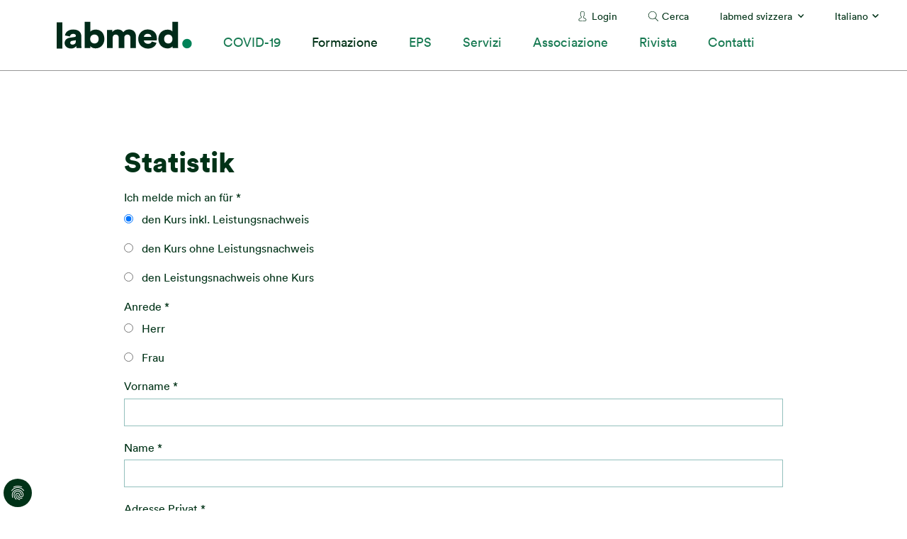

--- FILE ---
content_type: text/html; charset=utf-8
request_url: https://www.labmed.ch/it/formazione/manifestazioni-corsi-labmed/anmeldung-labmed-schweiz/statistik
body_size: 8984
content:
<!DOCTYPE html>
<html dir="ltr" lang="it-ch">
<head>

<meta charset="utf-8">
<!-- 
	Stämpfli Kommunikation
	www.staempfli.com

	This website is powered by TYPO3 - inspiring people to share!
	TYPO3 is a free open source Content Management Framework initially created by Kasper Skaarhoj and licensed under GNU/GPL.
	TYPO3 is copyright 1998-2025 of Kasper Skaarhoj. Extensions are copyright of their respective owners.
	Information and contribution at https://typo3.org/
-->


<link rel="icon" href="/typo3conf/ext/labmed/Resources/Public/Icons/favicon.ico" type="image/vnd.microsoft.icon">
<title>Statistik: labmed</title>
<meta name="generator" content="TYPO3 CMS" />
<meta name="viewport" content="width=device-width, initial-scale=1" />
<meta name="robots" content="index,follow" />
<meta property="og:title" content="Statistik" />
<meta name="twitter:card" content="summary" />
<meta name="twitter:title" content="Statistik" />
<meta name="apple-mobile-web-app-capable" content="no" />

<link rel="stylesheet" href="/typo3temp/assets/compressed/merged-17f8abd9a0eeb631c3e13d44a56a5d70-cb890efa83665d4266105a391894a151.css?1718784157" media="all">
<link rel="stylesheet" href="/typo3temp/assets/compressed/merged-9484a17d99f5731ce52aeb26a1417163-cbb259cf9eacfbd1b00114e0c273bf9a.css?1757664700" media="all">
<link rel="stylesheet" href="/typo3temp/assets/compressed/merged-886880f188c61a02b5925e0b41be2f88-7c0e4ab3354f12a2049cb615192379b9.css?1701333788" media="screen,print">


<script src="/typo3temp/assets/compressed/merged-44b4e0bc01e51c9ea66c5eecd8014438-ecdb8c9b335da1d0d96be5e3872b5ed3.js?1764065123"></script>



<script data-ignore="1" data-cookieconsent="statistics" type="text/plain"></script>
<link rel="canonical" href="https://www.labmed.ch/it/formazione/manifestazioni-corsi-labmed/anmeldung-labmed-schweiz/statistik"/>

<link rel="alternate" hreflang="de-ch" href="https://www.labmed.ch/de/bildung/veranstaltungenkurse/anmeldung-labmed-schweiz/statistik"/>
<link rel="alternate" hreflang="fr-fr" href="https://www.labmed.ch/fr/formation/manifestations-cours-labmed/anmeldung-labmed-schweiz/statistik"/>
<link rel="alternate" hreflang="it-ch" href="https://www.labmed.ch/it/formazione/manifestazioni-corsi-labmed/anmeldung-labmed-schweiz/statistik"/>
<link rel="alternate" hreflang="x-default" href="https://www.labmed.ch/de/bildung/veranstaltungenkurse/anmeldung-labmed-schweiz/statistik"/>
</head>
<body class="page-272 SingleColumn">


<div class="page">
    

    <header class="header mh-head Sticky mmenu-fixed" id="header">
        

    <div class="headerMeta show-for-xlarge">
        
            <nav class="headerMeta__specialPages">
                <ul>
                    <li><a href="/it/login" class="linkIcon linkIcon--silhouette">Login</a></li>

                    <li><a href="/it/ricerca" class="linkIcon linkIcon--loupe">Cerca</a></li>
                </ul>
            </nav>
        

        <nav class="headerMeta__rootPages">
            

<ul>
    <li>
        <a href="/it/" class="active">labmed svizzera</a>
        <ul>
            
                <li>
                    
                </li>
            
                <li>
                    
                        <a href="https://bern.labmed.ch/de/">Sektion Bern</a>
                    
                </li>
            
                <li>
                    
                        <a href="https://reuss-aare-rhein.labmed.ch/de/">Sektion Reuss-Aare-Rhein</a>
                    
                </li>
            
                <li>
                    
                        <a href="https://ostschweiz.labmed.ch/de/">Sektion Ostschweiz</a>
                    
                </li>
            
                <li>
                    
                        <a href="https://romande.labmed.ch/fr/">Section Romande</a>
                    
                </li>
            
                <li>
                    
                        <a href="https://ticino.labmed.ch/it/">Sezione Ticino</a>
                    
                </li>
            
                <li>
                    
                        
                    
                </li>
            
                <li>
                    
                        <a href="https://zuerich.labmed.ch/de/">Sektion Zürich</a>
                    
                </li>
            
        </ul>
    </li>
</ul>



        </nav>

        
            <nav class="headerMeta__languageMenu">
                <ul>
                    <li>
                        



    

    

    
        <a href="/it/formazione/manifestazioni-corsi-labmed/anmeldung-labmed-schweiz/statistik" title="Italienisch">
            Italiano
        </a>
    

<ul>
    
        
            <li class="">
                
                        <a href="/de/bildung/veranstaltungenkurse/anmeldung-labmed-schweiz/statistik" title="Deutsch">
                            Deutsch
                        </a>
                    
            </li>
        
    
        
            <li class="">
                
                        <a href="/fr/formation/manifestations-cours-labmed/anmeldung-labmed-schweiz/statistik" title="Französisch">
                            Français
                        </a>
                    
            </li>
        
    
        
    
</ul>



                    </li>
                </ul>
            </nav>
        
    </div>
    <div class="headerMain">
        <div class="headerMain__logo">
            <a href="/it/" title="Go to home page" id="logo"><img src="/typo3conf/ext/labmed/Resources/Public/Images/logo.svg" width="191" height="39"   alt="logo" ></a>
        </div>
        <div class="headerMain__nav show-for-xlarge">
            <nav role="navigation" id="mainNavigation"><ul><li><a href="/it/covid-19" title="COVID-19" class="layout-0">COVID-19</a></li><li class="active"><a href="/it/formazione" title="Formazione" class="layout-0">Formazione</a><ul><li><a href="/it/formazione/formazione-professionale-superiore" title="Formazione professionale superiore" class="layout-0">Formazione professionale superiore</a></li><li><a href="/it/formazione/scuola-a-livello-universitario" title="Scuola a livello universitario" class="layout-0">Scuola a livello universitario</a></li><li><a href="/it/formazione/perfezionamento" title="Perfezionamento" class="layout-0">Perfezionamento</a></li><li class="active"><a href="/it/eventi-manifestazioni-e-corsi" title="Manifestazioni / Corsi labmed" class="layout-0">Manifestazioni / Corsi labmed</a><ul><li><a href="/it/formazione/manifestazioni-corsi-labmed/giornate-tab" title="Giornate TAB" class="layout-0">Giornate TAB</a></li><li><a href="/it/formazione/manifestazioni-corsi-labmed/piattaforma-e-log" title="Piattaforma e-log" class="layout-0">Piattaforma e-log</a></li><li><a href="/it/formazione/manifestazioni-corsi-labmed/corsi-ssp" title="Corsi SSP" class="layout-0">Corsi SSP</a></li><li><a href="/it/formazione/manifestazioni-corsi-labmed/international-biomedical-laboratory-science-day" title="International Biomedical Laboratory Science Day" class="layout-0">International Biomedical Laboratory Science Day</a></li><li><a href="/it/formazione/manifestazioni-corsi-labmed/nuovo-futuro-prospetive-diverse-per-ragazze-e-ragazzi" title="Nuovo futuro - Prospetive diverse per ragazze e ragazzi" class="layout-0">Nuovo futuro - Prospetive diverse per ragazze e ragazzi</a></li></ul></li></ul></li><li><a href="/it/eps/esame-professionale-superiore-eps" title="EPS" class="layout-0">EPS</a><ul><li><a href="/it/eps/esame-professionale-superiore-eps" title="Informazioni generali" class="layout-0">Informazioni generali</a><ul><li><a href="/it/eps/informazioni-generali/flyer-eps" title="Flyer EPS" class="layout-0">Flyer EPS</a></li><li><a href="/it/eps/informazioni-generali/contributi-federali-alla-preparazione-eps" title="Contributi federali alla preparazione EPS" class="layout-0">Contributi federali alla preparazione EPS</a></li></ul></li><li><a href="/it/eps/informazioni-generali/commissione-garante-qualita-cgq-per-leps" title="Commissione garante qualità (CGQ) per l’EPS" class="layout-0">Commissione garante qualità (CGQ) per l’EPS</a></li><li><a href="/it/eps/evaluazione-corsi-eps" title="Evaluazione corsi preparazione EPS" class="layout-0">Evaluazione corsi preparazione EPS</a></li><li><a href="/it/eps/lavori-di-diploma" title="Lavori di diploma" class="layout-0">Lavori di diploma</a></li></ul></li><li><a href="/it/servizi" title="Servizi" class="layout-0">Servizi</a><ul><li><a href="/it/servizi/informazioni-giuridiche" title="Informazioni giuridiche" class="layout-0">Informazioni giuridiche</a></li><li><a href="/it/servizi/documenti" title="Documenti" class="layout-0">Documenti</a></li><li><a href="/it/servizi/fornitori" title="Fornitori" class="layout-0">Fornitori</a></li><li><a href="/it/servizi/siti-utili" title="Siti utili" class="layout-0">Siti utili</a></li></ul></li><li><a href="/it/associazione" title="Associazione" class="layout-0">Associazione</a><ul><li><a href="/it/associazione/organizzazione" title="Organizzazione" class="layout-0">Organizzazione</a></li><li><a href="/it/associazione/diventare-membro" title="Diventare membro" class="layout-0">Diventare membro</a><ul><li><a href="/it/associazione/diventare-membro/registrazione-membro-a-tempo-pieno" title="Iscrizione membro a tempo pieno" class="layout-0">Iscrizione membro a tempo pieno</a></li><li><a href="/it/associazione/diventare-membro/registrazione-di-un-membro-a-tempo-parziale" title="Iscrizione membro a tempo parziale" class="layout-0">Iscrizione membro a tempo parziale</a></li><li><a href="/it/associazione/diventare-membro/membri-in-pensione" title="Membri in pensione" class="layout-0">Membri in pensione</a></li><li><a href="/it/associazione/diventare-membro/registrazione-delliscrizione-allazienda" title="Iscrizione azienda come membro" class="layout-0">Iscrizione azienda come membro</a></li></ul></li><li><a href="/it/associazione/il-mio-labmed" title="Il mio labmed" class="layout-0">Il mio labmed</a></li><li><a href="/it/associazione/sezioni" title="Sezioni" class="layout-0">Sezioni</a></li><li><a href="/it/associazione/news" title="News" class="layout-0">News</a><ul><li><a href="/it/associazione/news/newsletter-labmed" title="Newsletter labmed" class="layout-0">Newsletter labmed</a></li><li><a href="/it/associazione/news/archivio" title="Archivio" class="layout-0">Archivio</a></li></ul></li><li><a href="/it/associazione/offerte-di-lavoro-1" title="Offerte di lavoro" class="layout-0">Offerte di lavoro</a></li></ul></li><li><a href="/it/associazione/rivista" title="Rivista" class="layout-0">Rivista</a></li><li><a href="/it/contatti/ufficio-centrale" title="Contatti" class="layout-0">Contatti</a><ul><li><a href="/it/contatti/ufficio-centrale" title="Sede" class="layout-0">Sede</a></li><li><a href="/it/associazione/sezioni" title="Sezioni" class="layout-0">Sezioni</a></li><li><a href="/it/contatti/modulo-dordine" title="Modulo d'ordine" class="layout-0">Modulo d'ordine</a></li><li><a href="/it/contatti/cambio-di-indirizzo" title="Cambio di indirizzo" class="layout-0">Cambio di indirizzo</a></li></ul></li></ul></nav>
        </div>
        <div id="menuToggle" class="mobileMenuButton hide-for-xlarge">
            <a href="#mmenu" class="hamburger-icon toggle">
                <svg version="1.1" xmlns="http://www.w3.org/2000/svg" xmlns:xlink="http://www.w3.org/1999/xlink" x="0px" y="0px" viewBox="0 0 64 64" style="enable-background:new 0 0 64 64;" xml:space="preserve"><g transform="translate(-327.000000, -26.000000)"><path d="M327,79.3h64v-7.1h-64V79.3z M327,61.6h64v-7.1h-64V61.6z M327,36.7v7.1h64v-7.1H327z"/></g></svg>
                <span>Menu</span>
            </a>
        </div>
    </div>



    </header>
    <main class="content" id="content">
        <!-- TYPO3SEARCH_begin -->
        
        <div class="mainContent">
            <div class="mainContent__wrap">
                <div class="frame-default frame-type-header frame-layout-0">
                    <h1>Statistik</h1>
                </div>
                
    

            <div id="c3145" class="frame frame-default frame-type-form_formframework frame-layout-0">
                
                    <a id="c5657"></a>
                
                
                    



                
                
                    

    



                
                

    
    

    

        <form enctype="multipart/form-data" method="post" id="kursanmeldunglabmedschweiz-3145" action="/it/formazione/manifestazioni-corsi-labmed/anmeldung-labmed-schweiz/statistik?tx_form_formframework%5Baction%5D=perform&amp;tx_form_formframework%5Bcontroller%5D=FormFrontend&amp;cHash=960e9bce4e4a531015caced7627ed67b#kursanmeldunglabmedschweiz-3145">
<div><input type="hidden" name="tx_form_formframework[kursanmeldunglabmedschweiz-3145][__state]" value="TzozOToiVFlQTzNcQ01TXEZvcm1cRG9tYWluXFJ1bnRpbWVcRm9ybVN0YXRlIjoyOntzOjI1OiIAKgBsYXN0RGlzcGxheWVkUGFnZUluZGV4IjtpOjA7czoxMzoiACoAZm9ybVZhbHVlcyI7YTowOnt9fQ==7d16bd40c7bbbe41b071dbfc86bdbadd3527731a" /><input type="hidden" name="tx_form_formframework[__trustedProperties]" value="{&quot;kursanmeldunglabmedschweiz-3145&quot;:{&quot;radiobutton-11&quot;:1,&quot;zsv98CTgtwQ7dpPE2u&quot;:1,&quot;radiobutton-1&quot;:1,&quot;text-1&quot;:1,&quot;text-2&quot;:1,&quot;text-3&quot;:1,&quot;text-4&quot;:1,&quot;text-5&quot;:1,&quot;text-7&quot;:1,&quot;text-6&quot;:1,&quot;text-8&quot;:1,&quot;radiobutton-3&quot;:1,&quot;textarea-1&quot;:1,&quot;linkedcheckbox-1&quot;:1,&quot;__currentPage&quot;:1}}8be99e6cd045fda8680c070f550cf5bc267edab4" />
</div>

            

    
    
        

    

    <div class="form-group">
        
        <div class="input">
            
                
        <label class="control-label">Ich melde mich an für *</label>
        <div class="input">
            <div id="kursanmeldunglabmedschweiz-3145-radiobutton-11" class="inputs-list">
                <div class="form-group">
                    
                        <div class="radio">
                            <label for="kursanmeldunglabmedschweiz-3145-radiobutton-11-0">
                                <input class="xlarge form-check-input" id="kursanmeldunglabmedschweiz-3145-radiobutton-11-0" type="radio" name="tx_form_formframework[kursanmeldunglabmedschweiz-3145][radiobutton-11]" value="den Kurs inkl. Leistungsnachweis" checked="checked" />
                                <span>den Kurs inkl. Leistungsnachweis</span>
                            </label>
                        </div>
                    
                        <div class="radio">
                            <label for="kursanmeldunglabmedschweiz-3145-radiobutton-11-1">
                                <input class="xlarge form-check-input" id="kursanmeldunglabmedschweiz-3145-radiobutton-11-1" type="radio" name="tx_form_formframework[kursanmeldunglabmedschweiz-3145][radiobutton-11]" value="den Kurs ohne Leistungsnachweis" />
                                <span>den Kurs ohne Leistungsnachweis</span>
                            </label>
                        </div>
                    
                        <div class="radio">
                            <label for="kursanmeldunglabmedschweiz-3145-radiobutton-11-2">
                                <input class="xlarge form-check-input" id="kursanmeldunglabmedschweiz-3145-radiobutton-11-2" type="radio" name="tx_form_formframework[kursanmeldunglabmedschweiz-3145][radiobutton-11]" value="den Leistungsnachweis ohne Kurs" />
                                <span>den Leistungsnachweis ohne Kurs</span>
                            </label>
                        </div>
                    
                </div>
            </div>
        </div>
    
                
            
            
        </div>
    </div>






    
        

        <input autocomplete="zsv98CTgtwQ7dpPE2u" aria-hidden="true" id="kursanmeldunglabmedschweiz-3145-zsv98CTgtwQ7dpPE2u" style="position:absolute; margin:0 0 0 -999em;" tabindex="-1" type="text" name="tx_form_formframework[kursanmeldunglabmedschweiz-3145][zsv98CTgtwQ7dpPE2u]" />
    


    
        

    

    <div class="form-group">
        
        <div class="input">
            
                
        <label class="control-label">Anrede
<span class="required">*</span>

</label>
        <div class="input">
            <div id="kursanmeldunglabmedschweiz-3145-radiobutton-1" class="inputs-list">
                <div class="form-group">
                    
                        <div class="radio">
                            <label for="kursanmeldunglabmedschweiz-3145-radiobutton-1-0">
                                <input required="required" class="xlarge form-check-input" id="kursanmeldunglabmedschweiz-3145-radiobutton-1-0" type="radio" name="tx_form_formframework[kursanmeldunglabmedschweiz-3145][radiobutton-1]" value="Herr" />
                                <span>Herr</span>
                            </label>
                        </div>
                    
                        <div class="radio">
                            <label for="kursanmeldunglabmedschweiz-3145-radiobutton-1-1">
                                <input required="required" class="xlarge form-check-input" id="kursanmeldunglabmedschweiz-3145-radiobutton-1-1" type="radio" name="tx_form_formframework[kursanmeldunglabmedschweiz-3145][radiobutton-1]" value="Frau" />
                                <span>Frau</span>
                            </label>
                        </div>
                    
                </div>
            </div>
        </div>
    
                
            
            
        </div>
    </div>






    
        

    

    <div class="form-group">
        
            <label class="control-label" for="kursanmeldunglabmedschweiz-3145-text-1">Vorname
<span class="required">*</span>

</label>
        
        <div class="input">
            
                
        <input required="required" class=" form-control" id="kursanmeldunglabmedschweiz-3145-text-1" type="text" name="tx_form_formframework[kursanmeldunglabmedschweiz-3145][text-1]" value="" />
    
                
            
            
        </div>
    </div>






    
        

    

    <div class="form-group">
        
            <label class="control-label" for="kursanmeldunglabmedschweiz-3145-text-2">Name
<span class="required">*</span>

</label>
        
        <div class="input">
            
                
        <input required="required" class=" form-control" id="kursanmeldunglabmedschweiz-3145-text-2" type="text" name="tx_form_formframework[kursanmeldunglabmedschweiz-3145][text-2]" value="" />
    
                
            
            
        </div>
    </div>






    
        

    

    <div class="form-group">
        
            <label class="control-label" for="kursanmeldunglabmedschweiz-3145-text-3">Adresse Privat
<span class="required">*</span>

</label>
        
        <div class="input">
            
                
        <input required="required" class=" form-control" id="kursanmeldunglabmedschweiz-3145-text-3" type="text" name="tx_form_formframework[kursanmeldunglabmedschweiz-3145][text-3]" value="" />
    
                
            
            
        </div>
    </div>






    
        

    

    <div class="form-group">
        
            <label class="control-label" for="kursanmeldunglabmedschweiz-3145-text-4">PLZ
<span class="required">*</span>

</label>
        
        <div class="input">
            
                
        <input required="required" class=" form-control" id="kursanmeldunglabmedschweiz-3145-text-4" type="text" name="tx_form_formframework[kursanmeldunglabmedschweiz-3145][text-4]" value="" />
    
                
            
            
        </div>
    </div>






    
        

    

    <div class="form-group">
        
            <label class="control-label" for="kursanmeldunglabmedschweiz-3145-text-5">Ort
<span class="required">*</span>

</label>
        
        <div class="input">
            
                
        <input required="required" class=" form-control" id="kursanmeldunglabmedschweiz-3145-text-5" type="text" name="tx_form_formframework[kursanmeldunglabmedschweiz-3145][text-5]" value="" />
    
                
            
            
        </div>
    </div>






    
        

    

    <div class="form-group">
        
            <label class="control-label" for="kursanmeldunglabmedschweiz-3145-text-7">Telefon
<span class="required">*</span>

</label>
        
        <div class="input">
            
                
        <input required="required" class=" form-control" id="kursanmeldunglabmedschweiz-3145-text-7" type="text" name="tx_form_formframework[kursanmeldunglabmedschweiz-3145][text-7]" value="" />
    
                
            
            
        </div>
    </div>






    
        

    

    <div class="form-group">
        
            <label class="control-label" for="kursanmeldunglabmedschweiz-3145-text-6">E-Mail Adresse
<span class="required">*</span>

</label>
        
        <div class="input">
            
                
        <input required="required" class=" form-control" id="kursanmeldunglabmedschweiz-3145-text-6" type="text" name="tx_form_formframework[kursanmeldunglabmedschweiz-3145][text-6]" value="" />
    
                
            
            
        </div>
    </div>






    
        

    

    <div class="form-group">
        
            <label class="control-label" for="kursanmeldunglabmedschweiz-3145-text-8">Rechnung an
<span class="required">*</span>

</label>
        
        <div class="input">
            
                
        <input required="required" class=" form-control" id="kursanmeldunglabmedschweiz-3145-text-8" type="text" name="tx_form_formframework[kursanmeldunglabmedschweiz-3145][text-8]" value="" />
    
                
            
            
        </div>
    </div>






    
        

    

    <div class="form-group">
        
        <div class="input">
            
                
        <label class="control-label">Mitgliedschaft</label>
        <div class="input">
            <div id="kursanmeldunglabmedschweiz-3145-radiobutton-3" class="inputs-list">
                <div class="form-group">
                    
                        <div class="radio">
                            <label for="kursanmeldunglabmedschweiz-3145-radiobutton-3-0">
                                <input class="xlarge form-check-input" id="kursanmeldunglabmedschweiz-3145-radiobutton-3-0" type="radio" name="tx_form_formframework[kursanmeldunglabmedschweiz-3145][radiobutton-3]" value="Mitglied labmed" checked="checked" />
                                <span>Mitglied labmed</span>
                            </label>
                        </div>
                    
                        <div class="radio">
                            <label for="kursanmeldunglabmedschweiz-3145-radiobutton-3-1">
                                <input class="xlarge form-check-input" id="kursanmeldunglabmedschweiz-3145-radiobutton-3-1" type="radio" name="tx_form_formframework[kursanmeldunglabmedschweiz-3145][radiobutton-3]" value="Studierende Mitglieder" />
                                <span>Studierende Mitglieder</span>
                            </label>
                        </div>
                    
                        <div class="radio">
                            <label for="kursanmeldunglabmedschweiz-3145-radiobutton-3-2">
                                <input class="xlarge form-check-input" id="kursanmeldunglabmedschweiz-3145-radiobutton-3-2" type="radio" name="tx_form_formframework[kursanmeldunglabmedschweiz-3145][radiobutton-3]" value="Nichtmitglied" />
                                <span>Nichtmitglied</span>
                            </label>
                        </div>
                    
                </div>
            </div>
        </div>
    
                
            
            
        </div>
    </div>






    
        

    

    <div class="form-group">
        
            <label class="control-label" for="kursanmeldunglabmedschweiz-3145-textarea-1">Bemerkungen</label>
        
        <div class="input">
            
                
        <textarea class="xxlarge form-control" id="kursanmeldunglabmedschweiz-3145-textarea-1" name="tx_form_formframework[kursanmeldunglabmedschweiz-3145][textarea-1]"></textarea>
    
                
            
            
        </div>
    </div>






    
        

    
        

    <div class="form-group">
        
        <div class="input checkbox">
            
                
            <div class="form-check">
                <label class="add-on form-check-label" for="kursanmeldunglabmedschweiz-3145-linkedcheckbox-1">
                    <input type="hidden" name="tx_form_formframework[kursanmeldunglabmedschweiz-3145][linkedcheckbox-1]" value="" /><input required="required" class="add-on" id="kursanmeldunglabmedschweiz-3145-linkedcheckbox-1" type="checkbox" name="tx_form_formframework[kursanmeldunglabmedschweiz-3145][linkedcheckbox-1]" value="1" />
                    <span>Ich bestätige, dass ich die Datenschutzerklärung des Schweizerischen Berufsverbandes der biomedizinischen Analytik und Labordiagnostik gelesen und zur Kenntnis genommen habe. <a href="/it/norme-sulla-privacy" target="_blank">Hier geht es zur Datenschutzerklärung</a> 
<span class="required">*</span>

</span>
                </label>
            </div>
        
                
            
            
        </div>
    </div>



    


    



            <div class="actions">
                
<nav class="form-navigation">
	<div class="btn-toolbar" role="toolbar">
		<div class="btn-group" role="group">
			<input id="currentPage" type="hidden" name="tx_form_formframework[kursanmeldunglabmedschweiz-3145][__currentPage]" value="" />
			
			
					<span class="next submit">
						
								<button class="btn btn-primary" onclick="document.forms['kursanmeldunglabmedschweiz-3145'].querySelector('#currentPage').value='1'" type="submit" name="" value="1">Senden</button>
							
					</span>
				
		</div>
	</div>
</nav>


            </div>
        </form>



    





                
                    



                
                
                    



                
            </div>

        


            </div>
        </div>
    
        <!-- TYPO3SEARCH_end -->
    </main>
    <footer class="footer" id="footer">
        

<div class="footerWrap">
    <div class="footerContent">
        
    

            <div id="c2384" class="frame frame-default frame-type-textmedia frame-layout-0">
                
                
                    



                
                

    
        

    
        <header>
            

    
            <h2 class="">
                Contatti
            </h2>
        



            



            



        </header>
    



    


                

    <div class="ce-textpic ce-left ce-below">
        

        
                <div class="ce-bodytext">
                    
                    <p>labmed svizzera, Altenbergstrasse 29, casella postale 686, 3000 Berna 8<br> tel.: 031 313 88 22, email: <a href="mailto:labmed@labmed.ch">labmed@labmed.ch</a></p>
<p><a href="/it/cg-condizioni-generali">AGB</a>, <a href="/it/impressum">Impressum</a>,&nbsp;<a href="/it/norme-sulla-privacy">Norme sulla privacy</a></p>
                </div>
            

        
            


	<div class="ce-gallery" data-ce-columns="1" data-ce-images="2">
		
		
				
					<div class="ce-row">
						
							
								<div class="ce-column">
									

        
<figure class="image">
    
            <a href="https://www.youtube.com/channel/UCThYSOm5Zuta208oClH_gGg">
                

<picture>
    
    <source
        media="(max-width: 640px), (max-height: 300px)"
        srcset="/fileadmin/_processed_/d/b/csm_youtube_social_circle_dark_65f4bc6c80.png"
    />
    
    <source
        media="(max-width: 1024px), (max-height: 500px)"
        srcset="/fileadmin/_processed_/d/b/csm_youtube_social_circle_dark_65f4bc6c80.png"
    />
    <img class="image-embed-item" src="/fileadmin/_processed_/d/b/csm_youtube_social_circle_dark_088e129832.png" width="50" height="50" alt="" />
</picture>


            </a>
        
    
</figure>


    


								</div>
							
						
					</div>
				
					<div class="ce-row">
						
							
								<div class="ce-column">
									

        
<figure class="image">
    
            <a href="https://www.instagram.com/labmedch/">
                

<picture>
    
    <source
        media="(max-width: 640px), (max-height: 300px)"
        srcset="/fileadmin/_processed_/7/f/csm_icons8-instagram-weiss_23891d5ca3.png"
    />
    
    <source
        media="(max-width: 1024px), (max-height: 500px)"
        srcset="/fileadmin/_processed_/7/f/csm_icons8-instagram-weiss_23891d5ca3.png"
    />
    <img class="image-embed-item" src="/fileadmin/_processed_/7/f/csm_icons8-instagram-weiss_08277a2477.png" width="50" height="50" alt="" />
</picture>


            </a>
        
    
</figure>


    


								</div>
							
						
					</div>
				
			
		
	</div>



        
    </div>


                
                    



                
                
                    



                
            </div>

        


    </div>
    <div class="footerLogo show-for-large">
        <a href="/it/" title="Go to home page" id="logo"><img src="/typo3conf/ext/labmed/Resources/Public/Images/logo_white.svg" width="146" height="29"   alt="logo" ></a>
    </div>
</div>



    </footer>

    <a class="backToTop mmenu-sticky" href="#top" title="Back to top">Back to top</a>


</div>



<nav id="mmenu">
    <div>
        <ul class="mmenu__mainNav">
            <li><a href="/it/covid-19" title="COVID-19" class="layout-0">COVID-19</a></li><li class="active"><a href="/it/formazione" title="Formazione" class="layout-0">Formazione</a><ul><li><a href="/it/formazione/formazione-professionale-superiore" title="Formazione professionale superiore" class="layout-0">Formazione professionale superiore</a></li><li><a href="/it/formazione/scuola-a-livello-universitario" title="Scuola a livello universitario" class="layout-0">Scuola a livello universitario</a></li><li><a href="/it/formazione/perfezionamento" title="Perfezionamento" class="layout-0">Perfezionamento</a></li><li class="active"><a href="/it/eventi-manifestazioni-e-corsi" title="Manifestazioni / Corsi labmed" class="layout-0">Manifestazioni / Corsi labmed</a><ul><li><a href="/it/formazione/manifestazioni-corsi-labmed/giornate-tab" title="Giornate TAB" class="layout-0">Giornate TAB</a></li><li><a href="/it/formazione/manifestazioni-corsi-labmed/piattaforma-e-log" title="Piattaforma e-log" class="layout-0">Piattaforma e-log</a></li><li><a href="/it/formazione/manifestazioni-corsi-labmed/corsi-ssp" title="Corsi SSP" class="layout-0">Corsi SSP</a></li><li><a href="/it/formazione/manifestazioni-corsi-labmed/international-biomedical-laboratory-science-day" title="International Biomedical Laboratory Science Day" class="layout-0">International Biomedical Laboratory Science Day</a></li><li><a href="/it/formazione/manifestazioni-corsi-labmed/nuovo-futuro-prospetive-diverse-per-ragazze-e-ragazzi" title="Nuovo futuro - Prospetive diverse per ragazze e ragazzi" class="layout-0">Nuovo futuro - Prospetive diverse per ragazze e ragazzi</a></li></ul></li></ul></li><li><a href="/it/eps/esame-professionale-superiore-eps" title="EPS" class="layout-0">EPS</a><ul><li><a href="/it/eps/esame-professionale-superiore-eps" title="Informazioni generali" class="layout-0">Informazioni generali</a><ul><li><a href="/it/eps/informazioni-generali/flyer-eps" title="Flyer EPS" class="layout-0">Flyer EPS</a></li><li><a href="/it/eps/informazioni-generali/contributi-federali-alla-preparazione-eps" title="Contributi federali alla preparazione EPS" class="layout-0">Contributi federali alla preparazione EPS</a></li></ul></li><li><a href="/it/eps/informazioni-generali/commissione-garante-qualita-cgq-per-leps" title="Commissione garante qualità (CGQ) per l’EPS" class="layout-0">Commissione garante qualità (CGQ) per l’EPS</a></li><li><a href="/it/eps/evaluazione-corsi-eps" title="Evaluazione corsi preparazione EPS" class="layout-0">Evaluazione corsi preparazione EPS</a></li><li><a href="/it/eps/lavori-di-diploma" title="Lavori di diploma" class="layout-0">Lavori di diploma</a></li></ul></li><li><a href="/it/servizi" title="Servizi" class="layout-0">Servizi</a><ul><li><a href="/it/servizi/informazioni-giuridiche" title="Informazioni giuridiche" class="layout-0">Informazioni giuridiche</a></li><li><a href="/it/servizi/documenti" title="Documenti" class="layout-0">Documenti</a></li><li><a href="/it/servizi/fornitori" title="Fornitori" class="layout-0">Fornitori</a></li><li><a href="/it/servizi/siti-utili" title="Siti utili" class="layout-0">Siti utili</a></li></ul></li><li><a href="/it/associazione" title="Associazione" class="layout-0">Associazione</a><ul><li><a href="/it/associazione/organizzazione" title="Organizzazione" class="layout-0">Organizzazione</a></li><li><a href="/it/associazione/diventare-membro" title="Diventare membro" class="layout-0">Diventare membro</a><ul><li><a href="/it/associazione/diventare-membro/registrazione-membro-a-tempo-pieno" title="Iscrizione membro a tempo pieno" class="layout-0">Iscrizione membro a tempo pieno</a></li><li><a href="/it/associazione/diventare-membro/registrazione-di-un-membro-a-tempo-parziale" title="Iscrizione membro a tempo parziale" class="layout-0">Iscrizione membro a tempo parziale</a></li><li><a href="/it/associazione/diventare-membro/membri-in-pensione" title="Membri in pensione" class="layout-0">Membri in pensione</a></li><li><a href="/it/associazione/diventare-membro/registrazione-delliscrizione-allazienda" title="Iscrizione azienda come membro" class="layout-0">Iscrizione azienda come membro</a></li></ul></li><li><a href="/it/associazione/il-mio-labmed" title="Il mio labmed" class="layout-0">Il mio labmed</a></li><li><a href="/it/associazione/sezioni" title="Sezioni" class="layout-0">Sezioni</a></li><li><a href="/it/associazione/news" title="News" class="layout-0">News</a><ul><li><a href="/it/associazione/news/newsletter-labmed" title="Newsletter labmed" class="layout-0">Newsletter labmed</a></li><li><a href="/it/associazione/news/archivio" title="Archivio" class="layout-0">Archivio</a></li></ul></li><li><a href="/it/associazione/offerte-di-lavoro-1" title="Offerte di lavoro" class="layout-0">Offerte di lavoro</a></li></ul></li><li><a href="/it/associazione/rivista" title="Rivista" class="layout-0">Rivista</a></li><li><a href="/it/contatti/ufficio-centrale" title="Contatti" class="layout-0">Contatti</a><ul><li><a href="/it/contatti/ufficio-centrale" title="Sede" class="layout-0">Sede</a></li><li><a href="/it/associazione/sezioni" title="Sezioni" class="layout-0">Sezioni</a></li><li><a href="/it/contatti/modulo-dordine" title="Modulo d'ordine" class="layout-0">Modulo d'ordine</a></li><li><a href="/it/contatti/cambio-di-indirizzo" title="Cambio di indirizzo" class="layout-0">Cambio di indirizzo</a></li></ul></li>
        </ul>
        <ul class="mmenu__rootPages">
            <li>
                <span>
                    <svg xmlns="http://www.w3.org/2000/svg" viewBox="0 0 64 64"><path d="M32 0C14.4 0 0 14.4 0 32s14.4 32 32 32 32-14.4 32-32S49.6 0 32 0zM21.6 6.2c-1.9 2.6-3.4 5.7-4.4 8.8-1.9-.7-3.6-1.5-5.1-2.4 2.6-2.7 5.9-4.9 9.5-6.4zM9.4 15.8c2 1.2 4.3 2.3 6.7 3.2-.8 3.4-1.3 7.1-1.4 10.9H4.3c.3-5.2 2.2-10 5.1-14.1zm0 32.4c-2.9-4-4.7-8.9-5.1-14.1h10.4c.1 3.8.6 7.5 1.4 10.9-2.5.9-4.7 1.9-6.7 3.2zm2.7 3.2c1.5-.9 3.3-1.7 5.1-2.4 1 3.1 2.5 6.2 4.4 8.8-3.6-1.5-6.9-3.7-9.5-6.4zm17.8 8c-4.3-1.6-7.2-7.2-8.7-11.6 2.7-.6 5.7-1 8.7-1.2v12.8zm0-16.9c-3.4.1-6.7.6-9.8 1.3-.7-3-1.1-6.3-1.3-9.7h11.1v8.4zm0-12.6H18.8c.1-3.4.6-6.7 1.3-9.7 3.1.8 6.4 1.2 9.8 1.3v8.4zm0-12.6c-3-.1-6-.5-8.7-1.2 1.5-4.4 4.4-10 8.7-11.6v12.8zm24.7-1.5c2.9 4 4.7 8.9 5.1 14.1H49.4c-.1-3.8-.6-7.5-1.4-10.9 2.4-.9 4.6-1.9 6.6-3.2zm-2.7-3.2c-1.5.9-3.3 1.7-5.1 2.4-1-3.1-2.5-6.2-4.4-8.8 3.6 1.5 6.9 3.7 9.5 6.4zm-17.8-8c4.3 1.6 7.2 7.2 8.7 11.6-2.7.6-5.7 1-8.7 1.2V4.6zm0 16.9c3.4-.1 6.7-.6 9.8-1.3.7 3 1.1 6.3 1.3 9.7H34.1v-8.4zm0 12.6h11.1c-.1 3.4-.6 6.7-1.3 9.7-3.1-.8-6.4-1.2-9.8-1.3v-8.4zm0 25.3V46.7c3 .1 6 .5 8.7 1.2-1.5 4.3-4.4 10-8.7 11.5zm8.3-1.6c1.9-2.6 3.4-5.7 4.4-8.8 1.9.7 3.6 1.5 5.1 2.4-2.6 2.7-5.9 4.9-9.5 6.4zm12.2-9.6c-2-1.2-4.3-2.3-6.7-3.2.8-3.4 1.3-7.1 1.4-10.9h10.4c-.3 5.2-2.2 10-5.1 14.1z"/></svg>
                    Sections
                    <span class="mm-currentPreview">(<a href="/it/">labmed svizzera</a>)</span>
                </span>
                <ul>
                    
                        <li>
                            <a href="/it/">labmed svizzera</a>
                        </li>
                    
                        <li>
                            <a href="https://bern.labmed.ch/de/">Sektion Bern</a>
                        </li>
                    
                        <li>
                            <a href="https://reuss-aare-rhein.labmed.ch/de/">Sektion Reuss-Aare-Rhein</a>
                        </li>
                    
                        <li>
                            <a href="https://ostschweiz.labmed.ch/de/">Sektion Ostschweiz</a>
                        </li>
                    
                        <li>
                            <a href="https://romande.labmed.ch/fr/">Section Romande</a>
                        </li>
                    
                        <li>
                            <a href="https://ticino.labmed.ch/it/">Sezione Ticino</a>
                        </li>
                    
                        <li>
                            
                        </li>
                    
                        <li>
                            <a href="https://zuerich.labmed.ch/de/">Sektion Zürich</a>
                        </li>
                    
                </ul>
            </li>
        </ul>
        
            <ul class="mmenu__languageNav">
                <li><span><svg xmlns="http://www.w3.org/2000/svg" viewBox="0 0 64 64"><path d="M24.5 33.5c-.1-.5-3.6-18.2-3.8-18.8-.2-.9-.9-1.5-1.8-1.5h-3.8c-.9 0-1.7.6-1.8 1.5-.1.6-3.7 18.3-3.8 18.8-.2 1 .5 2 1.5 2.2 1 .2 2-.5 2.2-1.5l1.2-6h5.2l1.2 6c.2 1 1.2 1.7 2.2 1.5 1-.2 1.7-1.2 1.5-2.2zm-9.3-9l1.5-7.5h.7l1.5 7.5h-3.7zm39.3 3.7h-5.6v-1.9c0-1-.8-1.9-1.9-1.9s-1.9.8-1.9 1.9v1.9h-5.6c-1 0-1.9.8-1.9 1.9s.8 1.9 1.9 1.9h.5c1.1 3.5 2.7 6.1 4.4 8.2-1.4 1.3-2.9 2.4-4.2 3.4-.8.6-.9 1.8-.3 2.6.6.8 1.8.9 2.6.3 1.3-1 2.9-2.2 4.5-3.7 1.6 1.5 3.2 2.6 4.5 3.7.8.6 2 .5 2.6-.3.6-.8.5-2-.3-2.6-1.3-1-2.8-2.1-4.2-3.4 1.8-2.1 3.4-4.8 4.4-8.2h.5c1 0 1.9-.8 1.9-1.9s-.9-1.9-1.9-1.9zM47 37.5c-1.2-1.5-2.3-3.3-3.1-5.5h6.2c-.8 2.2-1.9 4-3.1 5.5z"/><path d="M58.4 11.4H31.3L30.5 5c-.3-2.9-2.7-5-5.6-5H5.6C2.5 0 0 2.5 0 5.6V47c0 3.1 2.5 5.6 5.6 5.6h15.8l.8 6.4c.4 2.8 2.8 4.9 5.6 4.9h30.6c3.1 0 5.6-2.5 5.6-5.6V17c0-3.1-2.5-5.6-5.6-5.6zM5.6 48.9c-1 0-1.9-.8-1.9-1.9V5.6c0-1 .8-1.9 1.9-1.9h19.3c.9 0 1.7.7 1.9 1.6.3 2.2 5.2 41.3 5.4 43.5H5.6zm20.2 8.8l-.6-5.1h5l-4.4 5.1zm34.4.7c0 1-.8 1.9-1.9 1.9H28.6l7.1-8.3c.4-.4.5-1 .5-1.5l-4.4-35.4h26.6c1 0 1.9.8 1.9 1.9v41.4z"/></svg> Language <span class="mm-currentPreview">(Italiano)</span></span><ul><li><a href="/de/bildung/veranstaltungenkurse/anmeldung-labmed-schweiz/statistik">Deutsch</a></li><li><a href="/fr/formation/manifestations-cours-labmed/anmeldung-labmed-schweiz/statistik">Français</a></li><li class="active"><a href="/it/formazione/manifestazioni-corsi-labmed/anmeldung-labmed-schweiz/statistik" class="active">Italiano</a></li></ul></li>
            </ul>
        
    </div>
</nav>
<script src="/typo3temp/assets/compressed/merged-000043e688d59523aead7662a788992e-7b4c9085349bb89f6d0ac5553c3bf119.js?1718881465"></script>
<script src="https://www.google.com/recaptcha/api.js?hl="></script>
<script src="/typo3conf/ext/dflip/Resources/Public/js/dflip.min.js?1700057052"></script>
<script src="/typo3temp/assets/compressed/merged-3704f4edd49b62bdcc7235f1a1059db8-d4d11b99da169fa2304ec0fed1e16255.js?1701333788"></script>

<!--
  ~ Copyright (c) 2021.
  ~
  ~ @category   TYPO3
  ~
  ~ @copyright  2021 Dirk Persky (https://github.com/DirkPersky)
  ~ @author     Dirk Persky <info@dp-wired.de>
  ~ @license    MIT
  -->



<!-- Begin Cookie Consent plugin by Dirk Persky - https://github.com/DirkPersky/typo3-dp_cookieconsent -->
<script type="text/plain" data-ignore="1" data-dp-cookieDesc="layout">
    <!--
  ~ Copyright (c) 2021.
  ~
  ~ @category   TYPO3
  ~
  ~ @copyright  2021 Dirk Persky (https://github.com/DirkPersky)
  ~ @author     Dirk Persky <info@dp-wired.de>
  ~ @license    MIT
  -->

Utilizziamo cookie e altre tecnologie di tracciamento per personalizzare e migliorare la tua esperienza. Continuando a utilizzare il nostro sito web, acconsenti l&#039;utilizzo.


    <a aria-label="learn more about cookies"
       role=button tabindex="1"
       class="cc-link"
       href="/it/cookie-policy"
       rel="noopener noreferrer nofollow"
       target="_blank"
    >
        Maggiori informazioni
    </a>


</script>
<script type="text/plain" data-ignore="1" data-dp-cookieSelect="layout">
    <!--
  ~ Copyright (c) 2021.
  ~
  ~ @category   TYPO3
  ~
  ~ @copyright  2021 Dirk Persky (https://github.com/DirkPersky)
  ~ @author     Dirk Persky <info@dp-wired.de>
  ~ @license    MIT
  -->

<div class="dp--cookie-check" xmlns:f="http://www.w3.org/1999/html">
    <label for="dp--cookie-require">
        <input type="hidden" name="" value="" /><input disabled="disabled" class="dp--check-box" id="dp--cookie-require" tabindex="-1" type="checkbox" name="" value="" checked="checked" />
        necessari
    </label>
    <label for="dp--cookie-statistics">
        <input class="dp--check-box" id="dp--cookie-statistics" tabindex="1" type="checkbox" name="" value="" />
        statistiche
    </label>
    <label for="dp--cookie-marketing">
        <input class="dp--check-box" id="dp--cookie-marketing" tabindex="1" type="checkbox" name="" value="" />
        marketing
    </label>
</div>

</script>
<script type="text/plain" data-ignore="1" data-dp-cookieRevoke="layout">
    <div class="cc-revoke dp--revoke {{classes}}">
    <i class="dp--icon-fingerprint"></i>
    <span class="dp--hover">Politica dei cookie</span>
</div>



</script>
<script type="text/plain" data-ignore="1" data-dp-cookieIframe="layout">
    <div class="dp--overlay-inner">
    <div class="dp--overlay-header">{{notice}}</div>
    <div class="dp--overlay-description">{{desc}}</div>
    <div class="dp--overlay-button">
        <button class="db--overlay-submit" onclick="window.DPCookieConsent.forceAccept(this)"
                data-cookieconsent="{{type}}" {{style}}>
        {{btn}}
        </button>
    </div>
</div>

</script>
<script type="text/javascript" data-ignore="1">
    window.cookieconsent_options = {
        overlay: {
            notice: true,
            box: {
                background: 'rgba(0,0,0,.8)',
                text: '#fff'
            },
            btn: {
                background: '#b81839',
                text: '#fff'
            }
        },
        content: {
            message:'Utilizziamo cookie e altre tecnologie di tracciamento per personalizzare e migliorare la tua esperienza. Continuando a utilizzare il nostro sito web, acconsenti l&#039;utilizzo.',
            dismiss:'consenti i cookie',
            allow:'salva',
            deny: 'declina',
            link:'Maggiori informazioni',
            href:'/it/cookie-policy',
            target:'_blank',
            'allow-all': 'consenti tutto!',

            media: {
                notice: 'Informativa sui cookie',
                desc: 'Il caricamento, di questa risorsa, consentirà la connessione a server esterni, che utilizzano cookie e altre tecnologie di tracciamento, per personalizzare e migliorare la tua esperienza. Ulteriori informazioni possono essere trovate nella nostra Politica di Privacy.',
                btn: 'Consenti i cookie e carica questa risorsa',
            }
        },
        theme: 'edgeless',
        position: 'bottom',
        type: 'info',
        revokable: 1,
        reloadOnRevoke: false,
        checkboxes: {"statistics":"false","marketing":"false"},
        palette: {
            popup: {
                background: '#003217',
                text: '#ffffff'
            },
            button: {
                background: '#f48e00',
                text: '#ffffff',
            }
        }
    };
</script>
<!-- End Cookie Consent plugin -->

    <!--
  ~ Copyright (c) 2021.
  ~
  ~ @category   TYPO3
  ~
  ~ @copyright  2021 Dirk Persky (https://github.com/DirkPersky)
  ~ @author     Dirk Persky <info@dp-wired.de>
  ~ @license    MIT
  -->




    <script data-cookieconsent="statistics" data-ignore="1"
            data-src="https://www.googletagmanager.com/gtag/js?id=G-07XYP7CBTG" type="text/plain"></script>


    <script data-cookieconsent="statistics" data-ignore="1" type="text/plain">
        window.dataLayer = window.dataLayer || [];
function gtag(){dataLayer.push(arguments);}
gtag('js', new Date());
gtag('config', 'G-07XYP7CBTG', { 'anonymize_ip': 1 });
    </script>
</body>
</html>

--- FILE ---
content_type: text/css
request_url: https://www.labmed.ch/typo3temp/assets/compressed/merged-9484a17d99f5731ce52aeb26a1417163-cbb259cf9eacfbd1b00114e0c273bf9a.css?1757664700
body_size: 45966
content:
@charset "UTF-8";.tx_banners-bannerContainer{position:relative;text-align:center;padding:1em;color:#d0d0d0;border:1px solid currentColor;}.tx_banners-bannerContainer .adNotice{position:absolute;left:50%;top:-1em;-webkit-transform:translateX(-50%);transform:translateX(-50%);pointer-events:none;font-size:9px;line-height:1;padding:0.5em 1em;background:#fff;}.tx_banners-bannerWrapper:not(.active){display:none;}.grid-item{background-color:white;border:1px solid lightgrey;margin-bottom:20px;}@media (min-width:768px){.grid-item.col-sm-6{width:48.63%;}}@media (min-width:992px){.grid-item.col-md-4{width:31.4%;}}@media (min-width:1200px){.grid-item.col-lg-3{width:23.24%;}}.google-maps--container{margin:20px 0;}.google-maps .google-map{min-height:200px;min-width:200px;width:100%;height:100%;}.accordion .accordion-button{padding:0 20px;}.frame-type-staempfli_content_elements_accordion .search{margin-bottom:30px;}.swiper-wrapper .swiper-slide{margin:0;height:auto;}.attestant-image img{max-width:100%;height:auto;}.attestant-details{text-align:center;}.timeline .timeline-item{position:relative;display:flex;align-items:stretch;flex-direction:row;}.timeline .spacer{flex-basis:0;}.timeline .timeline-item__content{position:relative;display:block;flex-basis:100%;padding-top:0.5em;margin-bottom:6rem;}.timeline .timeline-item__content > *{margin-bottom:1rem;}.timeline .timeline-item:not(:last-child) .timeline-year::after{content:"";position:absolute;top:3em;left:1.5em;height:100%;width:1px;background-color:#000;z-index:-1;}.timeline .timeline-item__timeline{flex-shrink:0;padding-right:2rem;position:relative;}.timeline .timeline-year{display:block;height:3em;width:3em;padding-top:1.5em;border-radius:100%;background-color:#000;color:#fff;text-align:center;line-height:0;}.timeline--left .spacer,.timeline--right .spacer{display:none;}.timeline--right .timeline-item{flex-direction:row-reverse;}.timeline--right .timeline .timeline-item .timeline .timeline-item__timeline{padding-right:0;padding-left:2rem;}.timeline--right .timeline .timeline-item:not(:last-child) .timeline .timeline-year::after{left:auto;right:1.5em;}@media screen and (min-width:1024px){.timeline--center .timeline-item__content,.timeline--center .spacer{flex-basis:50%;}.timeline--center .timeline-item__timeline{padding-left:2rem;}.timeline--center .timeline-item:not(:last-child) .timeline-year::after{left:50%;}.timeline--center.timeline--timeline-item-start-left .timeline-item:nth-child(2n + 1),.timeline--center.timeline--timeline-item-start-right .timeline-item:nth-child(2n){flex-direction:row-reverse;}}.slider__textbox{background-color:#FFFFFF;padding:0.5rem 0;position:absolute;bottom:0;width:100%;}.slider__copyright{display:inline;position:absolute;top:0;margin-left:0.5rem;}@media screen and (max-width:992px){.slider__textbox{position:relative;}}.swiper-slide iframe.video-embed-item{width:100%;aspect-ratio:5/3;}.icon-size-small{width:3em;}.icon-size-medium{width:5em;}.icon-size-large{width:7em;}@font-face{font-family:'dp-icomoon';src:url([data-uri]);src:url([data-uri]#iefix) format("embedded-opentype"),url([data-uri]) format("truetype"),url([data-uri]) format("woff"),url([data-uri]#icomoon) format("svg");font-weight:normal;font-style:normal;font-display:block}[class^="dp--icon-"],[class*=" dp--icon-"]{font-family:'dp-icomoon' !important;font-weight:normal;font-style:normal;font-variant:normal;line-height:1;text-transform:none;speak:none;-webkit-font-smoothing:antialiased;-moz-osx-font-smoothing:grayscale}.dp--icon-fingerprint:before{content:"\e900"}.dp--revoke{line-height:1;position:fixed;z-index:9999;top:0;left:0;display:flex;overflow:hidden;align-items:center;flex-wrap:nowrap;justify-content:center;box-sizing:border-box;min-width:40px;height:40px;margin:5px;padding:0.5em;cursor:pointer;transition:all .3s ease-in-out;transform:none;text-decoration:none;color:#fff;border-radius:20px;background-color:rgba(0,0,0,0.8)}.dp--revoke i{font-size:24px;pointer-events:none}.dp--revoke.cc-top-right,.dp--revoke.cc-bottom-right{right:0;left:auto}.dp--revoke.cc-bottom,.dp--revoke.cc-bottom-left,.dp--revoke.cc-bottom-right{top:auto;bottom:0}.dp--revoke .dp--hover{display:none;pointer-events:none}.dp--revoke:hover{opacity:.7}.dp--revoke:hover .dp--hover{display:inline-block}.cc-window{font-size:16px;line-height:1.5em;position:fixed;z-index:9999;top:0;left:0;width:100%;color:#fff;background-color:rgba(0,0,0,0.8)}.cc-window.cc-bottom{top:auto;bottom:0}.cc-window.cc-top-left,.cc-window.cc-top-right,.cc-window.cc-bottom-left,.cc-window.cc-bottom-right{max-width:24em}.cc-window.cc-top-left,.cc-window.cc-top-right{top:1rem}.cc-window.cc-top-left,.cc-window.cc-bottom-left{left:1rem}.cc-window.cc-top-right,.cc-window.cc-bottom-right{right:1rem;left:auto}.cc-window.cc-bottom-left,.cc-window.cc-bottom-right{top:auto;bottom:1rem}.cc-window .cc-body{display:flex;flex-direction:column;width:100%}@media (min-width:768px){.cc-window.cc-top .cc-body,.cc-window.cc-bottom .cc-body{align-items:center;flex-direction:row;flex-wrap:nowrap;justify-content:space-between}}.cc-window .cc-message{padding:1.5rem}.cc-window .cc-link{display:inline-block;padding:0.2em;text-decoration:underline;opacity:.8;color:inherit}.cc-window .dp--cookie-check{display:flex;align-items:center;justify-content:space-between;margin-top:.5rem;border:1px solid rgba(255,255,255,0.5);border-radius:5px}.cc-window .dp--cookie-check label{display:block;overflow:hidden;margin:0;padding:5px;white-space:nowrap;text-overflow:ellipsis}.cc-window .dp--cookie-check label:first-child{padding-left:10px}.cc-window .dp--cookie-check label:last-child{padding-right:10px}.cc-window *,.cc-window *::before,.cc-window *::after{box-sizing:border-box}.cc-compliance{display:flex;align-items:center;flex-wrap:wrap;justify-content:space-between;min-width:300px;max-width:100% !important}.cc-top .cc-compliance,.cc-bottom .cc-compliance{padding-top:.5rem;padding-right:1.5rem;padding-bottom:.5rem}.cc-compliance .cc-btn{font-size:.9em;font-weight:700;display:block;width:50%;margin:0;padding:0.4em 0.8em;cursor:pointer;text-align:center;white-space:nowrap;border-width:2px;border-style:solid;border-color:transparent}.cc-top .cc-compliance .cc-btn,.cc-bottom .cc-compliance .cc-btn{width:100%}.cc-top .cc-compliance .cc-btn+.cc-btn,.cc-bottom .cc-compliance .cc-btn+.cc-btn{margin-top:.25rem}.cc-compliance .cc-w-100{width:100%}.dp--iframe{display:none}.dp--iframe.dp--loaded{display:block}.dp--overlay{display:flex;align-items:center;justify-content:center;padding:2.5rem 1.5rem;text-align:center}.dp--overlay-description{margin-top:.8rem}.dp--overlay-button{margin-top:.8rem}.db--overlay-submit{font-weight:700;display:inline-block;padding:.4em .8em;text-align:center;border:2px solid transparent;cursor:pointer}.dp--iframe.dp--loaded+.dp--overlay{display:none}.cc-hide{visibility:hidden !important;opacity:0 !important}.cc-sr-only{position:absolute;overflow:hidden;clip:rect(0,0,0,0);width:1px;height:1px;margin:-1px;padding:0;white-space:nowrap;border:0}.cc-no-wrap{white-space:nowrap}.image-before-element{position:relative}.image-before-element:before{content:"";position:absolute;display:inline-block;background-size:cover;background-repeat:no-repeat;background-position:left center;left:0}.tx_eventmanagement--noJs .js-only{display:none}.booking-state-booked-out,.booking-state-low-range,.booking-state-mid-range{position:relative;padding-left:1.25rem}.booking-state-booked-out:before,.booking-state-low-range:before,.booking-state-mid-range:before{content:"";position:absolute;display:block;width:7px;height:7px;top:6px;left:5px;border-radius:50%}.booking-state-mid-range:before{background-color:#44a45f}.booking-state-low-range:before{background-color:#fc983b}.booking-state-booked-out:before{background-color:#d43742}.tx_eventmanagement .flashMessages{margin-bottom:2em}.tx_eventmanagement .flashMessages>*{display:block;padding:1em;margin-bottom:1em;background-color:#d1d1d1}.tx_eventmanagement .flashMessages>[class*=ok],.tx_eventmanagement .flashMessages>[class*=success]{background-color:#e7f7e8}.tx_eventmanagement .flashMessages>[class*=alert],.tx_eventmanagement .flashMessages>[class*=danger],.tx_eventmanagement .flashMessages>[class*=warning]{background-color:#f7e7e7}.tx_eventmanagement .searchFilter{margin-bottom:2em}.tx_eventmanagement .searchFilter .field{margin-bottom:1em}.tx_eventmanagement .searchFilter .field label{margin-bottom:.25em;font-size:1rem;line-height:1.5rem}.tx_eventmanagement .searchFilter .field input{height:auto;margin-bottom:0;padding:.5em 2.75em .5em .7692307692em;border:1px solid TRANSPARENT;background-color:#fff;background-image:url("data:image/svg+xml,%3C%3Fxml version='1.0' encoding='utf-8'%3F%3E%3Csvg version='1.1' xmlns='http://www.w3.org/2000/svg' xmlns:xlink='http://www.w3.org/1999/xlink' x='0px' y='0px' viewBox='0 0 64 64' style='enable-background:new 0 0 64 64;' xml:space='preserve'%3E%3Cpath d='M24.9,49.8c6.1,0,11.6-2.2,15.9-5.8l19.3,19.3c0.4,0.4,1,0.7,1.6,0.7c0.6,0,1.2-0.2,1.6-0.7c0.9-0.9,0.9-2.3,0-3.2L44,40.8 c3.6-4.3,5.8-9.9,5.8-15.9C49.8,11.2,38.7,0,24.9,0C11.2,0,0,11.2,0,24.9C0,38.7,11.2,49.8,24.9,49.8z M24.9,4.5 c11.3,0,20.4,9.2,20.4,20.4c0,11.3-9.1,20.4-20.4,20.4S4.5,36.1,4.5,24.9C4.5,13.7,13.7,4.5,24.9,4.5z'/%3E%3C/svg%3E");background-repeat:no-repeat;background-position:right .7692307692em center;background-size:1.3em;box-shadow:none;font-size:1rem;line-height:1.5rem}.tx_eventmanagement .searchFilter .field input::-moz-placeholder{color:#d1d1d1}.tx_eventmanagement .searchFilter .field input::placeholder{color:#d1d1d1}.tx_eventmanagement .searchFilter .filters{margin-bottom:1em}.tx_eventmanagement .searchFilter .filters .filterGroups{display:flex;flex-wrap:wrap;margin:0 -.5em}.tx_eventmanagement .searchFilter .filters .filterGroups>div{display:block;flex-grow:1;width:100%;margin:0 .5em}@media screen and (min-width:414px){.tx_eventmanagement .searchFilter .filters .filterGroups>div{width:calc(50% - 1em)}}@media screen and (min-width:768px){.tx_eventmanagement .searchFilter .filters .filterGroups>div{width:calc(25% - 1em)}}.tx_eventmanagement .searchFilter .filters .filterGroups>div>span{display:block;margin-bottom:.25em;font-size:1rem;line-height:1.5rem}.tx_eventmanagement .searchFilter .filters .filterGroups .filterSelect{position:relative}.tx_eventmanagement .searchFilter .filters .filterGroups .filterSelect>ul{position:absolute;z-index:1;visibility:hidden;width:100%;background-color:#fff;box-shadow:0 3px 3px 0 #d1d1d1}.tx_eventmanagement .searchFilter .filters .filterGroups .filterSelect.active{box-shadow:0 -2px 3px -3px #d1d1d1,0 3px 3px 0 #d1d1d1}.tx_eventmanagement .searchFilter .filters .filterGroups .filterSelect.active>ul{visibility:visible}.tx_eventmanagement .searchFilter .filters .filterGroups .filterSelect span{display:block;padding:.5em 2.75em .5em .7692307692em;border:1px solid TRANSPARENT;cursor:pointer;background-color:#fff;background-image:url("data:image/svg+xml,%3C%3Fxml version='1.0' encoding='utf-8'%3F%3E%3Csvg version='1.1' xmlns='http://www.w3.org/2000/svg' xmlns:xlink='http://www.w3.org/1999/xlink' x='0px' y='0px' viewBox='0 0 64 64' style='enable-background:new 0 0 64 64;' xml:space='preserve'%3E%3Cpath d='M63.2,14.1c-1-1.1-2.7-1.1-3.8,0L32,44.2L4.6,14.1c-1-1.1-2.7-1.1-3.8,0s-1,2.8,0,3.8l29.2,32c0.6,0.6,1.3,0.8,2,0.8 c0.7,0,1.5-0.2,2-0.8l29.2-32C64.3,16.8,64.3,15.1,63.2,14.1z'/%3E%3C/svg%3E%0A");background-repeat:no-repeat;background-position:right .7692307692em center;background-size:1.3em;font-size:1rem;line-height:1.5rem;color:#d1d1d1}.tx_eventmanagement .searchFilter .filters .filterGroups .filterSelect span.changed{border-color:gold}.tx_eventmanagement .searchFilter .filters .filterGroups .filterSelect span.filteredChanges{border-color:gold;background-image:url("data:image/svg+xml,%3C%3Fxml version='1.0' encoding='utf-8'%3F%3E%3Csvg version='1.1' xmlns='http://www.w3.org/2000/svg' xmlns:xlink='http://www.w3.org/1999/xlink' x='0px' y='0px' viewBox='0 0 64 64' style='enable-background:new 0 0 64 64;' xml:space='preserve'%3E%3Cpath style='fill:GOLD;' d='M15.8,55.1c0.4,0.5,1,0.8,1.6,0.8c0.1,0,0.3,0,0.4-0.1c0.1,0,0.2,0.1,0.3,0.1c0.6,0,1.1-0.3,1.5-0.7l43.7-43.7 c0.8-0.8,0.8-2.1,0-2.9c-0.8-0.8-2.1-0.8-2.9,0L17.8,51.4L3.4,37c-0.8-0.8-2.1-0.8-2.9,0c-0.8,0.8-0.8,2.1,0,2.9 C0.6,39.8,15.8,55.1,15.8,55.1z'/%3E%3C/svg%3E%0A");color:#000}.tx_eventmanagement .searchFilter .filters .filterGroups .filterSelect ul{list-style:none;margin:0}.tx_eventmanagement .searchFilter .filters .filterGroups .filterSelect ul li{padding:0;margin:0 0 2px 0}.tx_eventmanagement .searchFilter .filters .filterGroups .filterSelect ul li input{display:none}.tx_eventmanagement .searchFilter .filters .filterGroups .filterSelect ul li input:checked+label{background-color:#d1d1d1;color:#000}.tx_eventmanagement .searchFilter .filters .filterGroups .filterSelect ul li label{display:block;margin:0;padding:.25em .7692307692em;font-size:1rem}.tx_eventmanagement .searchFilter .filters .filterGroups .filterSelect ul button{width:calc(100% - 1.5em);position:relative;margin:1rem .75rem .5rem}.tx_eventmanagement .searchFilter .actionButtons{display:flex}@media screen and (min-width:768px){.tx_eventmanagement .searchFilter .actionButtons{justify-content:flex-end}}.tx_eventmanagement .searchFilter .actionButtons button{-webkit-appearance:none;-moz-appearance:none;appearance:none;margin-bottom:0;margin-right:.5em;padding:.5em 1em;cursor:pointer}@media screen and (min-width:768px){.tx_eventmanagement .searchFilter .actionButtons button{margin-left:.5em;margin-right:0}}.tx_eventmanagement .searchFilter .actionButtons button:nth-child(1){order:1}@media screen and (min-width:768px){.tx_eventmanagement .searchFilter .actionButtons button:nth-child(1){order:2}}.tx_eventmanagement .searchFilter .actionButtons button:nth-child(2){order:2}@media screen and (min-width:768px){.tx_eventmanagement .searchFilter .actionButtons button:nth-child(2){order:1}}.tx_eventmanagement--noJs .searchFilter .filters .filterGroups .filterSelect:hover{box-shadow:0 -2px 3px -3px #d1d1d1,0 3px 3px 0 #d1d1d1}.tx_eventmanagement--noJs .searchFilter .filters .filterGroups .filterSelect span:hover+ul{visibility:visible}.tx_eventmanagement--noJs .searchFilter .filters .filterGroups .filterSelect ul:hover{visibility:visible}.tx_eventmanagement .resultCount{padding:.4em;font-weight:700;text-align:center;background:#d1d1d1}.tx_eventmanagement .resultList{list-style-type:none;padding:.4em 0;margin:0}.tx_eventmanagement .resultList ul{margin:0;padding:0}.tx_eventmanagement .resultList ul>li{margin:0;padding:0;list-style:none}.tx_eventmanagement .resultList ul>li:nth-child(7){display:none}.tx_eventmanagement .resultList .headerRow{display:none;font-weight:700}.tx_eventmanagement .resultList .occurrenceRow{padding:.4em 0}.tx_eventmanagement .resultList .occurrenceRow+.occurrenceRow{border-top:1px solid #d1d1d1}.tx_eventmanagement .resultList .occurrenceRow>div{overflow:hidden;width:100%;max-height:0;padding:0;transition:max-height .2s ease-out}.tx_eventmanagement .resultList .occurrenceRow>div>div{padding:.5em 0}.tx_eventmanagement .resultList .occurrenceRow>div .button{margin-bottom:0}@media screen and (min-width:768px){.tx_eventmanagement .resultList,.tx_eventmanagement .resultList ul{cursor:pointer;list-style-type:none}.tx_eventmanagement .resultList ul>li,.tx_eventmanagement .resultList>li{padding:.4em}.tx_eventmanagement .resultList ul>li img,.tx_eventmanagement .resultList>li img{width:100%}.tx_eventmanagement .resultList>:nth-child(odd){background-color:#f0f0f0}.tx_eventmanagement .resultList .headerRow,.tx_eventmanagement .resultList .occurrenceRow{display:block;border-bottom:none;padding:.5em}.tx_eventmanagement .resultList .headerRow>ul,.tx_eventmanagement .resultList .occurrenceRow>ul{display:flex;flex-wrap:wrap}.tx_eventmanagement .resultList .headerRow>ul>*,.tx_eventmanagement .resultList .occurrenceRow>ul>*{flex:0 0 auto;padding:.5em}.tx_eventmanagement .resultList .headerRow>ul>:nth-child(1),.tx_eventmanagement .resultList .occurrenceRow>ul>:nth-child(1){width:25%}.tx_eventmanagement .resultList .headerRow>ul>:nth-child(2),.tx_eventmanagement .resultList .occurrenceRow>ul>:nth-child(2){width:14%}.tx_eventmanagement .resultList .headerRow>ul>:nth-child(3),.tx_eventmanagement .resultList .occurrenceRow>ul>:nth-child(3){width:19%}.tx_eventmanagement .resultList .headerRow>ul>:nth-child(4),.tx_eventmanagement .resultList .occurrenceRow>ul>:nth-child(4){width:14%}.tx_eventmanagement .resultList .headerRow>ul>:nth-child(5),.tx_eventmanagement .resultList .occurrenceRow>ul>:nth-child(5){width:10%}.tx_eventmanagement .resultList .headerRow>ul>:nth-child(6),.tx_eventmanagement .resultList .occurrenceRow>ul>:nth-child(6){width:15%}.tx_eventmanagement .resultList .headerRow>ul>:nth-child(7),.tx_eventmanagement .resultList .occurrenceRow>ul>:nth-child(7){display:block;width:3%}.tx_eventmanagement .resultList .headerRow>ul.active>:nth-child(7) img,.tx_eventmanagement .resultList .occurrenceRow>ul.active>:nth-child(7) img{transform:rotate(180deg)}.tx_eventmanagement .resultList .headerRow>div>div,.tx_eventmanagement .resultList .occurrenceRow>div>div{padding:1.5em .5em .5em}.tx_eventmanagement .resultList .headerRow{display:block;background-color:#d1d1d1}.tx_eventmanagement .resultList .headerRow a{display:flex;align-items:center}.tx_eventmanagement .resultList .headerRow a[data-sorting]:after{content:"";display:inline-block;position:relative;width:.7em;height:.7em;margin-left:.8em}.tx_eventmanagement .resultList .headerRow a[data-sorting=asc]:after{background-image:url("data:image/svg+xml,%3C%3Fxml version='1.0' encoding='utf-8'%3F%3E%3Csvg version='1.1' xmlns='http://www.w3.org/2000/svg' xmlns:xlink='http://www.w3.org/1999/xlink' x='0px' y='0px' viewBox='0 0 64 64' style='enable-background:new 0 0 64 64;' xml:space='preserve'%3E%3Cpath d='M63.2,14.1c-1-1.1-2.7-1.1-3.8,0L32,44.2L4.6,14.1c-1-1.1-2.7-1.1-3.8,0s-1,2.8,0,3.8l29.2,32c0.6,0.6,1.3,0.8,2,0.8 c0.7,0,1.5-0.2,2-0.8l29.2-32C64.3,16.8,64.3,15.1,63.2,14.1z'/%3E%3C/svg%3E%0A");transform:rotate(180deg)}.tx_eventmanagement .resultList .headerRow a[data-sorting=desc]:after{background-image:url("data:image/svg+xml,%3C%3Fxml version='1.0' encoding='utf-8'%3F%3E%3Csvg version='1.1' xmlns='http://www.w3.org/2000/svg' xmlns:xlink='http://www.w3.org/1999/xlink' x='0px' y='0px' viewBox='0 0 64 64' style='enable-background:new 0 0 64 64;' xml:space='preserve'%3E%3Cpath d='M63.2,14.1c-1-1.1-2.7-1.1-3.8,0L32,44.2L4.6,14.1c-1-1.1-2.7-1.1-3.8,0s-1,2.8,0,3.8l29.2,32c0.6,0.6,1.3,0.8,2,0.8 c0.7,0,1.5-0.2,2-0.8l29.2-32C64.3,16.8,64.3,15.1,63.2,14.1z'/%3E%3C/svg%3E%0A")}.tx_eventmanagement .resultList .occurrenceRow+.occurrenceRow{border-top:none}}.tx_eventmanagement--noJs .resultList .headerRow>ul,.tx_eventmanagement--noJs .resultList .occurrenceRow>ul{cursor:default}.tx_eventmanagement--noJs .resultList .headerRow>div,.tx_eventmanagement--noJs .resultList .occurrenceRow>div{display:block}.eventDetailsMain{display:flex;flex-wrap:wrap}.eventDetailsMain>article{width:100%}@media screen and (min-width:1024px){.eventDetailsMain>article{width:70%}}.eventDetailsMain>article>section+section{margin-top:3em}.eventDetailsMain>article img{width:100%;margin-bottom:1em}.eventDetailsMain>article .pricing{padding:1em;background:#f0f0f0}.eventDetailsMain>article .venue .address{margin-top:1.5em}@media screen and (min-width:768px){.eventDetailsMain>article .venue .address{display:flex}}@media screen and (min-width:768px){.eventDetailsMain>article .venue .address .postalAddress{flex-grow:1;width:25%}}.eventDetailsMain>article .venue .address .postalAddressGoodToKnow{margin-top:1em}@media screen and (min-width:768px){.eventDetailsMain>article .venue .address .postalAddressGoodToKnow{flex-grow:1;width:75%;margin-top:0;margin-left:1.5em}}.eventDetailsMain>article .venue .geography{margin-top:2em}.eventDetailsMain>article .venue .geography iframe{min-height:250px!important}@media screen and (min-width:768px){.eventDetailsMain>article .venue .geography iframe{min-height:400px!important}}.eventDetailsMain .remove-participant-button{margin-bottom:20px;grid-column:unset}.eventDetailsMain>aside{width:100%;margin-top:1.5em;padding-top:1.5em}@media screen and (min-width:1024px){.eventDetailsMain>aside{width:30%;margin-top:0;padding-top:0;padding-left:2em}}.eventDetailsMain>aside>section{padding:1em}.eventDetailsMain>aside>section+section{margin-top:1em}@media screen and (min-width:1024px){.eventDetailsMain>aside>section+section{margin-top:1.5em}}.eventDetailsMain>aside>section ul{margin:0;padding:0;list-style:none}.eventDetailsMain>aside>section ul li a{word-break:break-word}.eventDetailsMain>aside .upcomingOccurrences{background:#f0f0f0}.eventDetailsMain>aside .upcomingOccurrences ul li+li{margin-top:1em;padding-top:1em;border-top:1px solid}.eventDetailsMain>aside .upcomingOccurrences .button,.eventDetailsMain>aside .upcomingOccurrences .signUpLink{align-items:center;margin-top:.5em;margin-bottom:0}.eventDetailsMain>aside .downloads{background:#f0f0f0}.eventDetailsMain>aside .downloads ul li a{display:block;position:relative;padding-left:1.4em}.eventDetailsMain>aside .downloads ul li a:before{content:"";position:absolute;top:.25em;left:0;display:inline-block;width:1em;height:1em;background-image:url("data:image/svg+xml,%3Csvg version='1.1' xmlns='http://www.w3.org/2000/svg' xmlns:xlink='http://www.w3.org/1999/xlink' x='0px' y='0px' viewBox='0 0 64 64' xml:space='preserve'%3E%3Cpath d='M32,0C14.3,0,0,14.3,0,32s14.3,32,32,32s32-14.3,32-32S49.7,0,32,0z M32,60.9c-15.9,0-28.9-13-28.9-28.9S16.1,3.1,32,3.1 s28.9,13,28.9,28.9S47.9,60.9,32,60.9z M44.5,33c0.6,0.6,0.6,1.6,0,2.2L33.1,46.7c-0.1,0.1-0.2,0.2-0.2,0.2l-0.1,0.1 c-0.1,0-0.1,0.1-0.2,0.1c-0.1,0-0.1,0-0.2,0.1c-0.1,0-0.1,0-0.2,0c-0.1,0-0.2,0-0.3,0c-0.1,0-0.2,0-0.3,0c-0.1,0-0.1,0-0.2,0 c-0.1,0-0.1,0-0.2-0.1c-0.1,0-0.1-0.1-0.2-0.1c0,0-0.1,0-0.1-0.1c-0.1-0.1-0.2-0.1-0.2-0.2L19.4,35.1c-0.6-0.6-0.6-1.6,0-2.2 s1.6-0.6,2.2,0l8.9,8.9V17.3c0-0.8,0.7-1.5,1.5-1.5c0.8,0,1.5,0.7,1.5,1.5v24.5l8.7-8.7C42.9,32.4,43.9,32.4,44.5,33z'/%3E%3C/svg%3E")}.eventDetailsMain>aside .downloads ul li a:hover:before{background-image:url("data:image/svg+xml,%3Csvg fill='GOLD' version='1.1' xmlns='http://www.w3.org/2000/svg' xmlns:xlink='http://www.w3.org/1999/xlink' x='0px' y='0px' viewBox='0 0 64 64' xml:space='preserve'%3E%3Cpath d='M32,0C14.3,0,0,14.3,0,32s14.3,32,32,32s32-14.3,32-32S49.7,0,32,0z M32,60.9c-15.9,0-28.9-13-28.9-28.9S16.1,3.1,32,3.1 s28.9,13,28.9,28.9S47.9,60.9,32,60.9z M44.5,33c0.6,0.6,0.6,1.6,0,2.2L33.1,46.7c-0.1,0.1-0.2,0.2-0.2,0.2l-0.1,0.1 c-0.1,0-0.1,0.1-0.2,0.1c-0.1,0-0.1,0-0.2,0.1c-0.1,0-0.1,0-0.2,0c-0.1,0-0.2,0-0.3,0c-0.1,0-0.2,0-0.3,0c-0.1,0-0.1,0-0.2,0 c-0.1,0-0.1,0-0.2-0.1c-0.1,0-0.1-0.1-0.2-0.1c0,0-0.1,0-0.1-0.1c-0.1-0.1-0.2-0.1-0.2-0.2L19.4,35.1c-0.6-0.6-0.6-1.6,0-2.2 s1.6-0.6,2.2,0l8.9,8.9V17.3c0-0.8,0.7-1.5,1.5-1.5c0.8,0,1.5,0.7,1.5,1.5v24.5l8.7-8.7C42.9,32.4,43.9,32.4,44.5,33z'/%3E%3C/svg%3E")}.eventDetailsMain>aside .downloads ul li+li{margin-top:.5em}.tx_eventmanagement .registration{display:block}.tx_eventmanagement .registration .field.required label:after{display:inline;position:relative;content:" *"}.tx_eventmanagement .registration textarea{height:100px}.tx_eventmanagement .registration .invalid{background-color:#f7e7e7}.tx_eventmanagement .registration .error,.tx_eventmanagement .registration .required-error{color:red;font-size:.8em;margin:-1em 0 1em}.tx_eventmanagement .registration>.tab~.tab{padding-top:2rem;margin-top:2rem;position:relative}.tx_eventmanagement .registration>.tab~.tab:before{border-top:1px solid #000;width:100%;top:0;height:1px;position:absolute;content:""}.tx_eventmanagement .registration .registration__navigation{display:flex;justify-content:flex-end}.tx_eventmanagement .registration .registration__navigation button:focus{outline:0}.tx_eventmanagement .registration .registration__navigation button+button{margin-left:.5em}.registrationFormMain{display:flex;flex-wrap:wrap}.registrationFormMain>article{width:100%}@media screen and (min-width:1024px){.registrationFormMain>article{width:70%}}.registrationFormMain .bonusActions{margin-bottom:2rem}.registrationFormMain .bonusActions .link{font-size:.8rem;color:#707070;border-bottom:1px solid #707070;margin-right:3rem;display:inline-block}.registrationFormMain .bonusActions .link:hover{cursor:pointer}.registrationFormMain .add-participant{padding-left:2.4rem}.registrationFormMain .add-participant:before{width:.8rem;height:.8rem;left:.8rem;background-image:url("data:image/svg+xml,%3Csvg xmlns='http://www.w3.org/2000/svg' width='16' height='15' viewBox='0 0 16 15'%3E%3Cg fill='none' fill-rule='evenodd' stroke='%23ffffff' stroke-linecap='square'%3E%3Cline x1='7.5' x2='7.5' y1='.5' y2='14.5'/%3E%3Cline x1='14.633' x2='.633' y1='7.5' y2='7.5'/%3E%3C/g%3E%3C/svg%3E%0A")}.registrationFormMain>aside{width:100%;margin-top:1.5em;padding-top:1.5em}@media screen and (min-width:1024px){.registrationFormMain>aside{width:30%;margin-top:0;padding-top:0;padding-left:2em}}.registrationFormMain>aside>section{padding:1em}.registrationFormMain>aside>section+section{margin-top:1em}@media screen and (min-width:1024px){.registrationFormMain>aside>section+section{margin-top:1.5em}}.registrationFormMain>aside>section ul{margin:0;padding:0;list-style:none}.registrationFormMain>aside>section ul li a{word-break:break-word}.registrationFormMain>aside .upcomingOccurrences{background:#f0f0f0}.registrationFormMain>aside .upcomingOccurrences ul li+li{margin-top:.5em;padding-top:.5em;border-top:1px solid}.registrationFormMain>aside .upcomingOccurrences .button{margin-top:1em;margin-bottom:0}.registrationFormMain>aside .downloads{background:#f0f0f0}.registrationFormMain>aside .downloads ul li a{display:block;position:relative;padding-left:1.4em}.registrationFormMain>aside .downloads ul li a:before{content:"";position:absolute;top:.25em;left:0;display:inline-block;width:1em;height:1em;background-image:url("data:image/svg+xml,%3Csvg version='1.1' xmlns='http://www.w3.org/2000/svg' xmlns:xlink='http://www.w3.org/1999/xlink' x='0px' y='0px' viewBox='0 0 64 64' xml:space='preserve'%3E%3Cpath d='M32,0C14.3,0,0,14.3,0,32s14.3,32,32,32s32-14.3,32-32S49.7,0,32,0z M32,60.9c-15.9,0-28.9-13-28.9-28.9S16.1,3.1,32,3.1 s28.9,13,28.9,28.9S47.9,60.9,32,60.9z M44.5,33c0.6,0.6,0.6,1.6,0,2.2L33.1,46.7c-0.1,0.1-0.2,0.2-0.2,0.2l-0.1,0.1 c-0.1,0-0.1,0.1-0.2,0.1c-0.1,0-0.1,0-0.2,0.1c-0.1,0-0.1,0-0.2,0c-0.1,0-0.2,0-0.3,0c-0.1,0-0.2,0-0.3,0c-0.1,0-0.1,0-0.2,0 c-0.1,0-0.1,0-0.2-0.1c-0.1,0-0.1-0.1-0.2-0.1c0,0-0.1,0-0.1-0.1c-0.1-0.1-0.2-0.1-0.2-0.2L19.4,35.1c-0.6-0.6-0.6-1.6,0-2.2 s1.6-0.6,2.2,0l8.9,8.9V17.3c0-0.8,0.7-1.5,1.5-1.5c0.8,0,1.5,0.7,1.5,1.5v24.5l8.7-8.7C42.9,32.4,43.9,32.4,44.5,33z'/%3E%3C/svg%3E")}.registrationFormMain>aside .downloads ul li a:hover:before{background-image:url("data:image/svg+xml,%3Csvg fill='GOLD' version='1.1' xmlns='http://www.w3.org/2000/svg' xmlns:xlink='http://www.w3.org/1999/xlink' x='0px' y='0px' viewBox='0 0 64 64' xml:space='preserve'%3E%3Cpath d='M32,0C14.3,0,0,14.3,0,32s14.3,32,32,32s32-14.3,32-32S49.7,0,32,0z M32,60.9c-15.9,0-28.9-13-28.9-28.9S16.1,3.1,32,3.1 s28.9,13,28.9,28.9S47.9,60.9,32,60.9z M44.5,33c0.6,0.6,0.6,1.6,0,2.2L33.1,46.7c-0.1,0.1-0.2,0.2-0.2,0.2l-0.1,0.1 c-0.1,0-0.1,0.1-0.2,0.1c-0.1,0-0.1,0-0.2,0.1c-0.1,0-0.1,0-0.2,0c-0.1,0-0.2,0-0.3,0c-0.1,0-0.2,0-0.3,0c-0.1,0-0.1,0-0.2,0 c-0.1,0-0.1,0-0.2-0.1c-0.1,0-0.1-0.1-0.2-0.1c0,0-0.1,0-0.1-0.1c-0.1-0.1-0.2-0.1-0.2-0.2L19.4,35.1c-0.6-0.6-0.6-1.6,0-2.2 s1.6-0.6,2.2,0l8.9,8.9V17.3c0-0.8,0.7-1.5,1.5-1.5c0.8,0,1.5,0.7,1.5,1.5v24.5l8.7-8.7C42.9,32.4,43.9,32.4,44.5,33z'/%3E%3C/svg%3E")}.registrationFormMain>aside .downloads ul li+li{margin-top:.5em}.eventDetailsHeader .button.arrow-link{background:0 0;padding-left:1.5rem}.eventDetailsHeader .button.arrow-link:before{width:6px;height:.8rem;background-image:url("data:image/svg+xml,%3Csvg xmlns='http://www.w3.org/2000/svg' width='6' height='10' viewBox='0 0 6 10'%3E%3Cpath fill-rule='evenodd' d='M37.8774613,21.1265002 C37.7140791,20.9578333 37.4489977,20.9578333 37.2856155,21.1265002 L33.0002277,25.9561825 L28.7143988,21.1265002 C28.5510166,20.9578333 28.2859188,20.9578333 28.1225366,21.1265002 C27.9591545,21.2951672 27.9591545,21.5687266 28.1225366,21.7373768 L32.6830385,26.8769531 C32.7701463,26.9668585 32.8860122,27.005375 32.9998029,26.9994003 C33.1139858,27.005375 33.2294595,26.9668585 33.3165673,26.8769531 L37.8774777,21.7369236 C38.0408435,21.5682902 38.0408435,21.2951672 37.8774613,21.1265002' transform='rotate(90 27.5 -.5)'/%3E%3C/svg%3E%0A")}.eventDetailsHeader .navigation-link{background:0 0;text-transform:uppercase;font-size:1rem;margin-right:2rem;color:#000;letter-spacing:1.5px;transition:opacity .25s ease-out}.eventDetailsHeader .navigation-link:hover{opacity:.5}.eventDetailsHeader .navigation-link:hover.disabled{background:0 0;color:currentColor;opacity:.25}.eventDetailsViewNavigation{margin:1em 0 2em}.eventDetailsViewNavigation .navigation-link{padding:.85em 0}.eventDetailsViewNavigation .navigation-link.active{border-bottom:2px solid gold;color:gold;font-weight:700}.femanager_flashmessages>div{background-position:10px 12px;background-repeat:no-repeat;margin-bottom:4px;padding:12px 12px 12px 36px}.femanager_flashmessages>.message-2{background-color:#F6D3CF;border:1px solid #D66C68;color:#AA0225}.femanager_flashmessages>.message-1{background-color:#FBF6DE;border:1px solid #B1905C;color:#9E7D4A}.femanager_flashmessages>.message-0{background-color:#CDEACA;border:1px solid #58B548;color:#3B7826}.femanager_flashmessages>.message--1{background-color:#EAF7FF;border:1px solid #C5DBE6;color:#4C73A1}.femanager_flashmessages>.message--2{background-color:#F6F7FA;border:1px solid #C2CBCF;color:#444}.femanager_note{background-position:10px 12px;background-repeat:no-repeat;margin-bottom:4px;padding:12px 12px 12px 36px;background-color:#F6F7FA;border:1px solid #C2CBCF;color:#444;list-style-type:none;margin-left:0}.femanager_error{background-position:10px 12px;background-repeat:no-repeat;margin-bottom:4px;padding:12px 12px 12px 36px;background-color:#F6D3CF;border:1px solid #D66C68;color:#AA0225;list-style-type:none;margin-left:0}html{font-family:sans-serif;line-height:1.15;-ms-text-size-adjust:100%;-webkit-text-size-adjust:100%}body{margin:0}article,aside,footer,header,nav,section{display:block}h1{font-size:2em;margin:0.67em 0}figcaption,figure{display:block}figure{margin:1em 40px}hr{box-sizing:content-box;height:0;overflow:visible}main{display:block}pre{font-family:monospace,monospace;font-size:1em}a{background-color:transparent;-webkit-text-decoration-skip:objects}a:active,a:hover{outline-width:0}abbr[title]{border-bottom:none;text-decoration:underline;text-decoration:underline dotted}b,strong{font-weight:inherit}b,strong{font-weight:bolder}code,kbd,samp{font-family:monospace,monospace;font-size:1em}dfn{font-style:italic}mark{background-color:#ff0;color:#000}small{font-size:80%}sub,sup{font-size:75%;line-height:0;position:relative;vertical-align:baseline}sub{bottom:-0.25em}sup{top:-0.5em}audio,video{display:inline-block}audio:not([controls]){display:none;height:0}img{border-style:none}svg:not(:root){overflow:hidden}button,input,optgroup,select,textarea{font-family:sans-serif;font-size:100%;line-height:1.15;margin:0}button{overflow:visible}button,select{text-transform:none}button,html [type="button"],[type="reset"],[type="submit"]{-webkit-appearance:button}button,[type="button"],[type="reset"],[type="submit"]{}button::-moz-focus-inner,[type="button"]::-moz-focus-inner,[type="reset"]::-moz-focus-inner,[type="submit"]::-moz-focus-inner{border-style:none;padding:0}button:-moz-focusring,[type="button"]:-moz-focusring,[type="reset"]:-moz-focusring,[type="submit"]:-moz-focusring{outline:1px dotted ButtonText}input{overflow:visible}[type="checkbox"],[type="radio"]{box-sizing:border-box;padding:0}[type="number"]::-webkit-inner-spin-button,[type="number"]::-webkit-outer-spin-button{height:auto}[type="search"]{-webkit-appearance:textfield;outline-offset:-2px}[type="search"]::-webkit-search-cancel-button,[type="search"]::-webkit-search-decoration{-webkit-appearance:none}::-webkit-file-upload-button{-webkit-appearance:button;font:inherit}fieldset{border:1px solid #c0c0c0;margin:0 2px;padding:0.35em 0.625em 0.75em}legend{box-sizing:border-box;display:table;max-width:100%;padding:0;color:inherit;white-space:normal}progress{display:inline-block;vertical-align:baseline}textarea{overflow:auto}details{display:block}summary{display:list-item}menu{display:block}canvas{display:inline-block}template{display:none}[hidden]{display:none}.foundation-mq{font-family:"small=0em&smedium=23.4375em&medium=25.875em&xmedium=40em&large=48em&xlarge=64em&xxlarge=75em"}html{box-sizing:border-box;font-size:100%}*,*::before,*::after{box-sizing:inherit}body{margin:0;padding:0;background:#ffffff;font-family:"Circular Pro",Helvetica,Arial,sans-serif;font-weight:normal;line-height:1.5;color:#003217;-webkit-font-smoothing:antialiased;-moz-osx-font-smoothing:grayscale}img{display:inline-block;vertical-align:middle;max-width:100%;height:auto;-ms-interpolation-mode:bicubic}textarea{height:auto;min-height:50px;border-radius:0}select{box-sizing:border-box;width:100%;border-radius:0}.map_canvas img,.map_canvas embed,.map_canvas object,.mqa-display img,.mqa-display embed,.mqa-display object{max-width:none !important}button{padding:0;appearance:none;border:0;border-radius:0;background:transparent;line-height:1;cursor:auto}[data-whatinput="mouse"] button{outline:0}pre{overflow:auto}button,input,optgroup,select,textarea{font-family:inherit}.is-visible{display:block !important}.is-hidden{display:none !important}.grid-container{padding-right:0.625rem;padding-left:0.625rem;max-width:70rem;margin:0 auto}@media print,screen and (min-width:25.875em){.grid-container{padding-right:0.9375rem;padding-left:0.9375rem}}.grid-container.fluid{padding-right:0.625rem;padding-left:0.625rem;max-width:100%;margin:0 auto}@media print,screen and (min-width:25.875em){.grid-container.fluid{padding-right:0.9375rem;padding-left:0.9375rem}}.grid-container.full{padding-right:0;padding-left:0;max-width:100%;margin:0 auto}.grid-x,.row{display:flex;flex-flow:row wrap}.cell,.row .column,.row .columns{flex:0 0 auto;min-height:0px;min-width:0px;width:100%}.cell.auto,.row .auto.column,.row .auto.columns{flex:1 1 0px}.cell.shrink,.row .shrink.column,.row .shrink.columns{flex:0 0 auto}.grid-x>.auto,.row>.auto{width:auto}.grid-x>.shrink,.row>.shrink{width:auto}.grid-x>.small-shrink,.row>.small-shrink,.grid-x>.small-full,.row>.small-full,.grid-x>.small-1,.row>.small-1,.grid-x>.small-2,.row>.small-2,.grid-x>.small-3,.row>.small-3,.grid-x>.small-4,.row>.small-4,.grid-x>.small-5,.row>.small-5,.grid-x>.small-6,.row>.small-6,.grid-x>.small-7,.row>.small-7,.grid-x>.small-8,.row>.small-8,.grid-x>.small-9,.row>.small-9,.grid-x>.small-10,.row>.small-10,.grid-x>.small-11,.row>.small-11,.grid-x>.small-12,.row>.small-12{flex-basis:auto}@media print,screen and (min-width:23.4375em){.grid-x>.smedium-shrink,.row>.smedium-shrink,.grid-x>.smedium-full,.row>.smedium-full,.grid-x>.smedium-1,.row>.smedium-1,.grid-x>.smedium-2,.row>.smedium-2,.grid-x>.smedium-3,.row>.smedium-3,.grid-x>.smedium-4,.row>.smedium-4,.grid-x>.smedium-5,.row>.smedium-5,.grid-x>.smedium-6,.row>.smedium-6,.grid-x>.smedium-7,.row>.smedium-7,.grid-x>.smedium-8,.row>.smedium-8,.grid-x>.smedium-9,.row>.smedium-9,.grid-x>.smedium-10,.row>.smedium-10,.grid-x>.smedium-11,.row>.smedium-11,.grid-x>.smedium-12,.row>.smedium-12{flex-basis:auto}}@media print,screen and (min-width:25.875em){.grid-x>.medium-shrink,.row>.medium-shrink,.grid-x>.medium-full,.row>.medium-full,.grid-x>.medium-1,.row>.medium-1,.grid-x>.medium-2,.row>.medium-2,.grid-x>.medium-3,.row>.medium-3,.grid-x>.medium-4,.row>.medium-4,.grid-x>.medium-5,.row>.medium-5,.grid-x>.medium-6,.row>.medium-6,.grid-x>.medium-7,.row>.medium-7,.grid-x>.medium-8,.row>.medium-8,.grid-x>.medium-9,.row>.medium-9,.grid-x>.medium-10,.row>.medium-10,.grid-x>.medium-11,.row>.medium-11,.grid-x>.medium-12,.row>.medium-12{flex-basis:auto}}@media print,screen and (min-width:40em){.grid-x>.xmedium-shrink,.row>.xmedium-shrink,.grid-x>.xmedium-full,.row>.xmedium-full,.grid-x>.xmedium-1,.row>.xmedium-1,.grid-x>.xmedium-2,.row>.xmedium-2,.grid-x>.xmedium-3,.row>.xmedium-3,.grid-x>.xmedium-4,.row>.xmedium-4,.grid-x>.xmedium-5,.row>.xmedium-5,.grid-x>.xmedium-6,.row>.xmedium-6,.grid-x>.xmedium-7,.row>.xmedium-7,.grid-x>.xmedium-8,.row>.xmedium-8,.grid-x>.xmedium-9,.row>.xmedium-9,.grid-x>.xmedium-10,.row>.xmedium-10,.grid-x>.xmedium-11,.row>.xmedium-11,.grid-x>.xmedium-12,.row>.xmedium-12{flex-basis:auto}}@media print,screen and (min-width:48em){.grid-x>.large-shrink,.row>.large-shrink,.grid-x>.large-full,.row>.large-full,.grid-x>.large-1,.row>.large-1,.grid-x>.large-2,.row>.large-2,.grid-x>.large-3,.row>.large-3,.grid-x>.large-4,.row>.large-4,.grid-x>.large-5,.row>.large-5,.grid-x>.large-6,.row>.large-6,.grid-x>.large-7,.row>.large-7,.grid-x>.large-8,.row>.large-8,.grid-x>.large-9,.row>.large-9,.grid-x>.large-10,.row>.large-10,.grid-x>.large-11,.row>.large-11,.grid-x>.large-12,.row>.large-12{flex-basis:auto}}@media screen and (min-width:64em){.grid-x>.xlarge-shrink,.row>.xlarge-shrink,.grid-x>.xlarge-full,.row>.xlarge-full,.grid-x>.xlarge-1,.row>.xlarge-1,.grid-x>.xlarge-2,.row>.xlarge-2,.grid-x>.xlarge-3,.row>.xlarge-3,.grid-x>.xlarge-4,.row>.xlarge-4,.grid-x>.xlarge-5,.row>.xlarge-5,.grid-x>.xlarge-6,.row>.xlarge-6,.grid-x>.xlarge-7,.row>.xlarge-7,.grid-x>.xlarge-8,.row>.xlarge-8,.grid-x>.xlarge-9,.row>.xlarge-9,.grid-x>.xlarge-10,.row>.xlarge-10,.grid-x>.xlarge-11,.row>.xlarge-11,.grid-x>.xlarge-12,.row>.xlarge-12{flex-basis:auto}}@media screen and (min-width:75em){.grid-x>.xxlarge-shrink,.row>.xxlarge-shrink,.grid-x>.xxlarge-full,.row>.xxlarge-full,.grid-x>.xxlarge-1,.row>.xxlarge-1,.grid-x>.xxlarge-2,.row>.xxlarge-2,.grid-x>.xxlarge-3,.row>.xxlarge-3,.grid-x>.xxlarge-4,.row>.xxlarge-4,.grid-x>.xxlarge-5,.row>.xxlarge-5,.grid-x>.xxlarge-6,.row>.xxlarge-6,.grid-x>.xxlarge-7,.row>.xxlarge-7,.grid-x>.xxlarge-8,.row>.xxlarge-8,.grid-x>.xxlarge-9,.row>.xxlarge-9,.grid-x>.xxlarge-10,.row>.xxlarge-10,.grid-x>.xxlarge-11,.row>.xxlarge-11,.grid-x>.xxlarge-12,.row>.xxlarge-12{flex-basis:auto}}.grid-x>.small-auto,.row>.small-auto{flex:1 1 0px;width:auto}.grid-x>.small-shrink,.row>.small-shrink{flex:0 0 auto;width:auto}.grid-x>.small-1,.row>.small-1{width:8.3333333333%}.grid-x>.small-2,.row>.small-2{width:16.6666666667%}.grid-x>.small-3,.row>.small-3{width:25%}.grid-x>.small-4,.row>.small-4{width:33.3333333333%}.grid-x>.small-5,.row>.small-5{width:41.6666666667%}.grid-x>.small-6,.row>.small-6{width:50%}.grid-x>.small-7,.row>.small-7{width:58.3333333333%}.grid-x>.small-8,.row>.small-8{width:66.6666666667%}.grid-x>.small-9,.row>.small-9{width:75%}.grid-x>.small-10,.row>.small-10{width:83.3333333333%}.grid-x>.small-11,.row>.small-11{width:91.6666666667%}.grid-x>.small-12,.row>.small-12{width:100%}@media print,screen and (min-width:23.4375em){.grid-x>.smedium-auto,.row>.smedium-auto{flex:1 1 0px;width:auto}.grid-x>.smedium-shrink,.row>.smedium-shrink{flex:0 0 auto;width:auto}.grid-x>.smedium-1,.row>.smedium-1{width:8.3333333333%}.grid-x>.smedium-2,.row>.smedium-2{width:16.6666666667%}.grid-x>.smedium-3,.row>.smedium-3{width:25%}.grid-x>.smedium-4,.row>.smedium-4{width:33.3333333333%}.grid-x>.smedium-5,.row>.smedium-5{width:41.6666666667%}.grid-x>.smedium-6,.row>.smedium-6{width:50%}.grid-x>.smedium-7,.row>.smedium-7{width:58.3333333333%}.grid-x>.smedium-8,.row>.smedium-8{width:66.6666666667%}.grid-x>.smedium-9,.row>.smedium-9{width:75%}.grid-x>.smedium-10,.row>.smedium-10{width:83.3333333333%}.grid-x>.smedium-11,.row>.smedium-11{width:91.6666666667%}.grid-x>.smedium-12,.row>.smedium-12{width:100%}}@media print,screen and (min-width:25.875em){.grid-x>.medium-auto,.row>.medium-auto{flex:1 1 0px;width:auto}.grid-x>.medium-shrink,.row>.medium-shrink{flex:0 0 auto;width:auto}.grid-x>.medium-1,.row>.medium-1{width:8.3333333333%}.grid-x>.medium-2,.row>.medium-2{width:16.6666666667%}.grid-x>.medium-3,.row>.medium-3{width:25%}.grid-x>.medium-4,.row>.medium-4{width:33.3333333333%}.grid-x>.medium-5,.row>.medium-5{width:41.6666666667%}.grid-x>.medium-6,.row>.medium-6{width:50%}.grid-x>.medium-7,.row>.medium-7{width:58.3333333333%}.grid-x>.medium-8,.row>.medium-8{width:66.6666666667%}.grid-x>.medium-9,.row>.medium-9{width:75%}.grid-x>.medium-10,.row>.medium-10{width:83.3333333333%}.grid-x>.medium-11,.row>.medium-11{width:91.6666666667%}.grid-x>.medium-12,.row>.medium-12{width:100%}}@media print,screen and (min-width:40em){.grid-x>.xmedium-auto,.row>.xmedium-auto{flex:1 1 0px;width:auto}.grid-x>.xmedium-shrink,.row>.xmedium-shrink{flex:0 0 auto;width:auto}.grid-x>.xmedium-1,.row>.xmedium-1{width:8.3333333333%}.grid-x>.xmedium-2,.row>.xmedium-2{width:16.6666666667%}.grid-x>.xmedium-3,.row>.xmedium-3{width:25%}.grid-x>.xmedium-4,.row>.xmedium-4{width:33.3333333333%}.grid-x>.xmedium-5,.row>.xmedium-5{width:41.6666666667%}.grid-x>.xmedium-6,.row>.xmedium-6{width:50%}.grid-x>.xmedium-7,.row>.xmedium-7{width:58.3333333333%}.grid-x>.xmedium-8,.row>.xmedium-8{width:66.6666666667%}.grid-x>.xmedium-9,.row>.xmedium-9{width:75%}.grid-x>.xmedium-10,.row>.xmedium-10{width:83.3333333333%}.grid-x>.xmedium-11,.row>.xmedium-11{width:91.6666666667%}.grid-x>.xmedium-12,.row>.xmedium-12{width:100%}}@media print,screen and (min-width:48em){.grid-x>.large-auto,.row>.large-auto{flex:1 1 0px;width:auto}.grid-x>.large-shrink,.row>.large-shrink{flex:0 0 auto;width:auto}.grid-x>.large-1,.row>.large-1{width:8.3333333333%}.grid-x>.large-2,.row>.large-2{width:16.6666666667%}.grid-x>.large-3,.row>.large-3{width:25%}.grid-x>.large-4,.row>.large-4{width:33.3333333333%}.grid-x>.large-5,.row>.large-5{width:41.6666666667%}.grid-x>.large-6,.row>.large-6{width:50%}.grid-x>.large-7,.row>.large-7{width:58.3333333333%}.grid-x>.large-8,.row>.large-8{width:66.6666666667%}.grid-x>.large-9,.row>.large-9{width:75%}.grid-x>.large-10,.row>.large-10{width:83.3333333333%}.grid-x>.large-11,.row>.large-11{width:91.6666666667%}.grid-x>.large-12,.row>.large-12{width:100%}}@media screen and (min-width:64em){.grid-x>.xlarge-auto,.row>.xlarge-auto{flex:1 1 0px;width:auto}.grid-x>.xlarge-shrink,.row>.xlarge-shrink{flex:0 0 auto;width:auto}.grid-x>.xlarge-1,.row>.xlarge-1{width:8.3333333333%}.grid-x>.xlarge-2,.row>.xlarge-2{width:16.6666666667%}.grid-x>.xlarge-3,.row>.xlarge-3{width:25%}.grid-x>.xlarge-4,.row>.xlarge-4{width:33.3333333333%}.grid-x>.xlarge-5,.row>.xlarge-5{width:41.6666666667%}.grid-x>.xlarge-6,.row>.xlarge-6{width:50%}.grid-x>.xlarge-7,.row>.xlarge-7{width:58.3333333333%}.grid-x>.xlarge-8,.row>.xlarge-8{width:66.6666666667%}.grid-x>.xlarge-9,.row>.xlarge-9{width:75%}.grid-x>.xlarge-10,.row>.xlarge-10{width:83.3333333333%}.grid-x>.xlarge-11,.row>.xlarge-11{width:91.6666666667%}.grid-x>.xlarge-12,.row>.xlarge-12{width:100%}}@media screen and (min-width:75em){.grid-x>.xxlarge-auto,.row>.xxlarge-auto{flex:1 1 0px;width:auto}.grid-x>.xxlarge-shrink,.row>.xxlarge-shrink{flex:0 0 auto;width:auto}.grid-x>.xxlarge-1,.row>.xxlarge-1{width:8.3333333333%}.grid-x>.xxlarge-2,.row>.xxlarge-2{width:16.6666666667%}.grid-x>.xxlarge-3,.row>.xxlarge-3{width:25%}.grid-x>.xxlarge-4,.row>.xxlarge-4{width:33.3333333333%}.grid-x>.xxlarge-5,.row>.xxlarge-5{width:41.6666666667%}.grid-x>.xxlarge-6,.row>.xxlarge-6{width:50%}.grid-x>.xxlarge-7,.row>.xxlarge-7{width:58.3333333333%}.grid-x>.xxlarge-8,.row>.xxlarge-8{width:66.6666666667%}.grid-x>.xxlarge-9,.row>.xxlarge-9{width:75%}.grid-x>.xxlarge-10,.row>.xxlarge-10{width:83.3333333333%}.grid-x>.xxlarge-11,.row>.xxlarge-11{width:91.6666666667%}.grid-x>.xxlarge-12,.row>.xxlarge-12{width:100%}}.grid-margin-x:not(.grid-x)>.cell,.row:not(.grid-x)>.cell,.row .grid-margin-x:not(.grid-x)>.column,.row .grid-margin-x:not(.grid-x)>.columns,.row .row:not(.grid-x)>.column,.row .row:not(.grid-x)>.columns{width:auto}.grid-margin-y:not(.grid-y)>.cell,.row .grid-margin-y:not(.grid-y)>.column,.row .grid-margin-y:not(.grid-y)>.columns{height:auto}.grid-margin-x,.row{margin-left:-0.625rem;margin-right:-0.625rem}@media print,screen and (min-width:25.875em){.grid-margin-x,.row{margin-left:-0.9375rem;margin-right:-0.9375rem}}.grid-margin-x>.cell,.row>.cell,.row .grid-margin-x>.column,.row .grid-margin-x>.columns,.row>.column,.row>.columns{width:calc(100% - 1.25rem);margin-left:0.625rem;margin-right:0.625rem}@media print,screen and (min-width:25.875em){.grid-margin-x>.cell,.row>.cell,.row .grid-margin-x>.column,.row .grid-margin-x>.columns,.row>.column,.row>.columns{width:calc(100% - 1.875rem);margin-left:0.9375rem;margin-right:0.9375rem}}.grid-margin-x>.auto,.row>.auto{width:auto}.grid-margin-x>.shrink,.row>.shrink{width:auto}.grid-margin-x>.small-1,.row>.small-1{width:calc(8.3333333333% - 1.25rem)}.grid-margin-x>.small-2,.row>.small-2{width:calc(16.6666666667% - 1.25rem)}.grid-margin-x>.small-3,.row>.small-3{width:calc(25% - 1.25rem)}.grid-margin-x>.small-4,.row>.small-4{width:calc(33.3333333333% - 1.25rem)}.grid-margin-x>.small-5,.row>.small-5{width:calc(41.6666666667% - 1.25rem)}.grid-margin-x>.small-6,.row>.small-6{width:calc(50% - 1.25rem)}.grid-margin-x>.small-7,.row>.small-7{width:calc(58.3333333333% - 1.25rem)}.grid-margin-x>.small-8,.row>.small-8{width:calc(66.6666666667% - 1.25rem)}.grid-margin-x>.small-9,.row>.small-9{width:calc(75% - 1.25rem)}.grid-margin-x>.small-10,.row>.small-10{width:calc(83.3333333333% - 1.25rem)}.grid-margin-x>.small-11,.row>.small-11{width:calc(91.6666666667% - 1.25rem)}.grid-margin-x>.small-12,.row>.small-12{width:calc(100% - 1.25rem)}@media print,screen and (min-width:23.4375em){.grid-margin-x>.smedium-auto,.row>.smedium-auto{width:auto}.grid-margin-x>.smedium-shrink,.row>.smedium-shrink{width:auto}.grid-margin-x>.smedium-1,.row>.smedium-1{width:calc(8.3333333333% - 1.25rem)}.grid-margin-x>.smedium-2,.row>.smedium-2{width:calc(16.6666666667% - 1.25rem)}.grid-margin-x>.smedium-3,.row>.smedium-3{width:calc(25% - 1.25rem)}.grid-margin-x>.smedium-4,.row>.smedium-4{width:calc(33.3333333333% - 1.25rem)}.grid-margin-x>.smedium-5,.row>.smedium-5{width:calc(41.6666666667% - 1.25rem)}.grid-margin-x>.smedium-6,.row>.smedium-6{width:calc(50% - 1.25rem)}.grid-margin-x>.smedium-7,.row>.smedium-7{width:calc(58.3333333333% - 1.25rem)}.grid-margin-x>.smedium-8,.row>.smedium-8{width:calc(66.6666666667% - 1.25rem)}.grid-margin-x>.smedium-9,.row>.smedium-9{width:calc(75% - 1.25rem)}.grid-margin-x>.smedium-10,.row>.smedium-10{width:calc(83.3333333333% - 1.25rem)}.grid-margin-x>.smedium-11,.row>.smedium-11{width:calc(91.6666666667% - 1.25rem)}.grid-margin-x>.smedium-12,.row>.smedium-12{width:calc(100% - 1.25rem)}}@media print,screen and (min-width:25.875em){.grid-margin-x>.auto,.row>.auto{width:auto}.grid-margin-x>.shrink,.row>.shrink{width:auto}.grid-margin-x>.small-1,.row>.small-1{width:calc(8.3333333333% - 1.875rem)}.grid-margin-x>.small-2,.row>.small-2{width:calc(16.6666666667% - 1.875rem)}.grid-margin-x>.small-3,.row>.small-3{width:calc(25% - 1.875rem)}.grid-margin-x>.small-4,.row>.small-4{width:calc(33.3333333333% - 1.875rem)}.grid-margin-x>.small-5,.row>.small-5{width:calc(41.6666666667% - 1.875rem)}.grid-margin-x>.small-6,.row>.small-6{width:calc(50% - 1.875rem)}.grid-margin-x>.small-7,.row>.small-7{width:calc(58.3333333333% - 1.875rem)}.grid-margin-x>.small-8,.row>.small-8{width:calc(66.6666666667% - 1.875rem)}.grid-margin-x>.small-9,.row>.small-9{width:calc(75% - 1.875rem)}.grid-margin-x>.small-10,.row>.small-10{width:calc(83.3333333333% - 1.875rem)}.grid-margin-x>.small-11,.row>.small-11{width:calc(91.6666666667% - 1.875rem)}.grid-margin-x>.small-12,.row>.small-12{width:calc(100% - 1.875rem)}.grid-margin-x>.medium-auto,.row>.medium-auto{width:auto}.grid-margin-x>.medium-shrink,.row>.medium-shrink{width:auto}.grid-margin-x>.medium-1,.row>.medium-1{width:calc(8.3333333333% - 1.875rem)}.grid-margin-x>.medium-2,.row>.medium-2{width:calc(16.6666666667% - 1.875rem)}.grid-margin-x>.medium-3,.row>.medium-3{width:calc(25% - 1.875rem)}.grid-margin-x>.medium-4,.row>.medium-4{width:calc(33.3333333333% - 1.875rem)}.grid-margin-x>.medium-5,.row>.medium-5{width:calc(41.6666666667% - 1.875rem)}.grid-margin-x>.medium-6,.row>.medium-6{width:calc(50% - 1.875rem)}.grid-margin-x>.medium-7,.row>.medium-7{width:calc(58.3333333333% - 1.875rem)}.grid-margin-x>.medium-8,.row>.medium-8{width:calc(66.6666666667% - 1.875rem)}.grid-margin-x>.medium-9,.row>.medium-9{width:calc(75% - 1.875rem)}.grid-margin-x>.medium-10,.row>.medium-10{width:calc(83.3333333333% - 1.875rem)}.grid-margin-x>.medium-11,.row>.medium-11{width:calc(91.6666666667% - 1.875rem)}.grid-margin-x>.medium-12,.row>.medium-12{width:calc(100% - 1.875rem)}}@media print,screen and (min-width:40em){.grid-margin-x>.xmedium-auto,.row>.xmedium-auto{width:auto}.grid-margin-x>.xmedium-shrink,.row>.xmedium-shrink{width:auto}.grid-margin-x>.xmedium-1,.row>.xmedium-1{width:calc(8.3333333333% - 1.875rem)}.grid-margin-x>.xmedium-2,.row>.xmedium-2{width:calc(16.6666666667% - 1.875rem)}.grid-margin-x>.xmedium-3,.row>.xmedium-3{width:calc(25% - 1.875rem)}.grid-margin-x>.xmedium-4,.row>.xmedium-4{width:calc(33.3333333333% - 1.875rem)}.grid-margin-x>.xmedium-5,.row>.xmedium-5{width:calc(41.6666666667% - 1.875rem)}.grid-margin-x>.xmedium-6,.row>.xmedium-6{width:calc(50% - 1.875rem)}.grid-margin-x>.xmedium-7,.row>.xmedium-7{width:calc(58.3333333333% - 1.875rem)}.grid-margin-x>.xmedium-8,.row>.xmedium-8{width:calc(66.6666666667% - 1.875rem)}.grid-margin-x>.xmedium-9,.row>.xmedium-9{width:calc(75% - 1.875rem)}.grid-margin-x>.xmedium-10,.row>.xmedium-10{width:calc(83.3333333333% - 1.875rem)}.grid-margin-x>.xmedium-11,.row>.xmedium-11{width:calc(91.6666666667% - 1.875rem)}.grid-margin-x>.xmedium-12,.row>.xmedium-12{width:calc(100% - 1.875rem)}}@media print,screen and (min-width:48em){.grid-margin-x>.large-auto,.row>.large-auto{width:auto}.grid-margin-x>.large-shrink,.row>.large-shrink{width:auto}.grid-margin-x>.large-1,.row>.large-1{width:calc(8.3333333333% - 1.875rem)}.grid-margin-x>.large-2,.row>.large-2{width:calc(16.6666666667% - 1.875rem)}.grid-margin-x>.large-3,.row>.large-3{width:calc(25% - 1.875rem)}.grid-margin-x>.large-4,.row>.large-4{width:calc(33.3333333333% - 1.875rem)}.grid-margin-x>.large-5,.row>.large-5{width:calc(41.6666666667% - 1.875rem)}.grid-margin-x>.large-6,.row>.large-6{width:calc(50% - 1.875rem)}.grid-margin-x>.large-7,.row>.large-7{width:calc(58.3333333333% - 1.875rem)}.grid-margin-x>.large-8,.row>.large-8{width:calc(66.6666666667% - 1.875rem)}.grid-margin-x>.large-9,.row>.large-9{width:calc(75% - 1.875rem)}.grid-margin-x>.large-10,.row>.large-10{width:calc(83.3333333333% - 1.875rem)}.grid-margin-x>.large-11,.row>.large-11{width:calc(91.6666666667% - 1.875rem)}.grid-margin-x>.large-12,.row>.large-12{width:calc(100% - 1.875rem)}}@media screen and (min-width:64em){.grid-margin-x>.xlarge-auto,.row>.xlarge-auto{width:auto}.grid-margin-x>.xlarge-shrink,.row>.xlarge-shrink{width:auto}.grid-margin-x>.xlarge-1,.row>.xlarge-1{width:calc(8.3333333333% - 1.875rem)}.grid-margin-x>.xlarge-2,.row>.xlarge-2{width:calc(16.6666666667% - 1.875rem)}.grid-margin-x>.xlarge-3,.row>.xlarge-3{width:calc(25% - 1.875rem)}.grid-margin-x>.xlarge-4,.row>.xlarge-4{width:calc(33.3333333333% - 1.875rem)}.grid-margin-x>.xlarge-5,.row>.xlarge-5{width:calc(41.6666666667% - 1.875rem)}.grid-margin-x>.xlarge-6,.row>.xlarge-6{width:calc(50% - 1.875rem)}.grid-margin-x>.xlarge-7,.row>.xlarge-7{width:calc(58.3333333333% - 1.875rem)}.grid-margin-x>.xlarge-8,.row>.xlarge-8{width:calc(66.6666666667% - 1.875rem)}.grid-margin-x>.xlarge-9,.row>.xlarge-9{width:calc(75% - 1.875rem)}.grid-margin-x>.xlarge-10,.row>.xlarge-10{width:calc(83.3333333333% - 1.875rem)}.grid-margin-x>.xlarge-11,.row>.xlarge-11{width:calc(91.6666666667% - 1.875rem)}.grid-margin-x>.xlarge-12,.row>.xlarge-12{width:calc(100% - 1.875rem)}}@media screen and (min-width:75em){.grid-margin-x>.xxlarge-auto,.row>.xxlarge-auto{width:auto}.grid-margin-x>.xxlarge-shrink,.row>.xxlarge-shrink{width:auto}.grid-margin-x>.xxlarge-1,.row>.xxlarge-1{width:calc(8.3333333333% - 1.875rem)}.grid-margin-x>.xxlarge-2,.row>.xxlarge-2{width:calc(16.6666666667% - 1.875rem)}.grid-margin-x>.xxlarge-3,.row>.xxlarge-3{width:calc(25% - 1.875rem)}.grid-margin-x>.xxlarge-4,.row>.xxlarge-4{width:calc(33.3333333333% - 1.875rem)}.grid-margin-x>.xxlarge-5,.row>.xxlarge-5{width:calc(41.6666666667% - 1.875rem)}.grid-margin-x>.xxlarge-6,.row>.xxlarge-6{width:calc(50% - 1.875rem)}.grid-margin-x>.xxlarge-7,.row>.xxlarge-7{width:calc(58.3333333333% - 1.875rem)}.grid-margin-x>.xxlarge-8,.row>.xxlarge-8{width:calc(66.6666666667% - 1.875rem)}.grid-margin-x>.xxlarge-9,.row>.xxlarge-9{width:calc(75% - 1.875rem)}.grid-margin-x>.xxlarge-10,.row>.xxlarge-10{width:calc(83.3333333333% - 1.875rem)}.grid-margin-x>.xxlarge-11,.row>.xxlarge-11{width:calc(91.6666666667% - 1.875rem)}.grid-margin-x>.xxlarge-12,.row>.xxlarge-12{width:calc(100% - 1.875rem)}}.grid-padding-x .grid-padding-x{margin-right:-0.625rem;margin-left:-0.625rem}@media print,screen and (min-width:25.875em){.grid-padding-x .grid-padding-x{margin-right:-0.9375rem;margin-left:-0.9375rem}}.grid-container:not(.full)>.grid-padding-x{margin-right:-0.625rem;margin-left:-0.625rem}@media print,screen and (min-width:25.875em){.grid-container:not(.full)>.grid-padding-x{margin-right:-0.9375rem;margin-left:-0.9375rem}}.grid-padding-x>.cell,.row .grid-padding-x>.column,.row .grid-padding-x>.columns{padding-right:0.625rem;padding-left:0.625rem}@media print,screen and (min-width:25.875em){.grid-padding-x>.cell,.row .grid-padding-x>.column,.row .grid-padding-x>.columns{padding-right:0.9375rem;padding-left:0.9375rem}}.small-up-1>.cell,.row .small-up-1>.column,.row .small-up-1>.columns{width:100%}.small-up-2>.cell,.row .small-up-2>.column,.row .small-up-2>.columns{width:50%}.small-up-3>.cell,.row .small-up-3>.column,.row .small-up-3>.columns{width:33.3333333333%}.small-up-4>.cell,.row .small-up-4>.column,.row .small-up-4>.columns{width:25%}.small-up-5>.cell,.row .small-up-5>.column,.row .small-up-5>.columns{width:20%}.small-up-6>.cell,.row .small-up-6>.column,.row .small-up-6>.columns{width:16.6666666667%}.small-up-7>.cell,.row .small-up-7>.column,.row .small-up-7>.columns{width:14.2857142857%}.small-up-8>.cell,.row .small-up-8>.column,.row .small-up-8>.columns{width:12.5%}@media print,screen and (min-width:23.4375em){.smedium-up-1>.cell,.row .smedium-up-1>.column,.row .smedium-up-1>.columns{width:100%}.smedium-up-2>.cell,.row .smedium-up-2>.column,.row .smedium-up-2>.columns{width:50%}.smedium-up-3>.cell,.row .smedium-up-3>.column,.row .smedium-up-3>.columns{width:33.3333333333%}.smedium-up-4>.cell,.row .smedium-up-4>.column,.row .smedium-up-4>.columns{width:25%}.smedium-up-5>.cell,.row .smedium-up-5>.column,.row .smedium-up-5>.columns{width:20%}.smedium-up-6>.cell,.row .smedium-up-6>.column,.row .smedium-up-6>.columns{width:16.6666666667%}.smedium-up-7>.cell,.row .smedium-up-7>.column,.row .smedium-up-7>.columns{width:14.2857142857%}.smedium-up-8>.cell,.row .smedium-up-8>.column,.row .smedium-up-8>.columns{width:12.5%}}@media print,screen and (min-width:25.875em){.medium-up-1>.cell,.row .medium-up-1>.column,.row .medium-up-1>.columns{width:100%}.medium-up-2>.cell,.row .medium-up-2>.column,.row .medium-up-2>.columns{width:50%}.medium-up-3>.cell,.row .medium-up-3>.column,.row .medium-up-3>.columns{width:33.3333333333%}.medium-up-4>.cell,.row .medium-up-4>.column,.row .medium-up-4>.columns{width:25%}.medium-up-5>.cell,.row .medium-up-5>.column,.row .medium-up-5>.columns{width:20%}.medium-up-6>.cell,.row .medium-up-6>.column,.row .medium-up-6>.columns{width:16.6666666667%}.medium-up-7>.cell,.row .medium-up-7>.column,.row .medium-up-7>.columns{width:14.2857142857%}.medium-up-8>.cell,.row .medium-up-8>.column,.row .medium-up-8>.columns{width:12.5%}}@media print,screen and (min-width:40em){.xmedium-up-1>.cell,.row .xmedium-up-1>.column,.row .xmedium-up-1>.columns{width:100%}.xmedium-up-2>.cell,.row .xmedium-up-2>.column,.row .xmedium-up-2>.columns{width:50%}.xmedium-up-3>.cell,.row .xmedium-up-3>.column,.row .xmedium-up-3>.columns{width:33.3333333333%}.xmedium-up-4>.cell,.row .xmedium-up-4>.column,.row .xmedium-up-4>.columns{width:25%}.xmedium-up-5>.cell,.row .xmedium-up-5>.column,.row .xmedium-up-5>.columns{width:20%}.xmedium-up-6>.cell,.row .xmedium-up-6>.column,.row .xmedium-up-6>.columns{width:16.6666666667%}.xmedium-up-7>.cell,.row .xmedium-up-7>.column,.row .xmedium-up-7>.columns{width:14.2857142857%}.xmedium-up-8>.cell,.row .xmedium-up-8>.column,.row .xmedium-up-8>.columns{width:12.5%}}@media print,screen and (min-width:48em){.large-up-1>.cell,.row .large-up-1>.column,.row .large-up-1>.columns{width:100%}.large-up-2>.cell,.row .large-up-2>.column,.row .large-up-2>.columns{width:50%}.large-up-3>.cell,.row .large-up-3>.column,.row .large-up-3>.columns{width:33.3333333333%}.large-up-4>.cell,.row .large-up-4>.column,.row .large-up-4>.columns{width:25%}.large-up-5>.cell,.row .large-up-5>.column,.row .large-up-5>.columns{width:20%}.large-up-6>.cell,.row .large-up-6>.column,.row .large-up-6>.columns{width:16.6666666667%}.large-up-7>.cell,.row .large-up-7>.column,.row .large-up-7>.columns{width:14.2857142857%}.large-up-8>.cell,.row .large-up-8>.column,.row .large-up-8>.columns{width:12.5%}}@media screen and (min-width:64em){.xlarge-up-1>.cell,.row .xlarge-up-1>.column,.row .xlarge-up-1>.columns{width:100%}.xlarge-up-2>.cell,.row .xlarge-up-2>.column,.row .xlarge-up-2>.columns{width:50%}.xlarge-up-3>.cell,.row .xlarge-up-3>.column,.row .xlarge-up-3>.columns{width:33.3333333333%}.xlarge-up-4>.cell,.row .xlarge-up-4>.column,.row .xlarge-up-4>.columns{width:25%}.xlarge-up-5>.cell,.row .xlarge-up-5>.column,.row .xlarge-up-5>.columns{width:20%}.xlarge-up-6>.cell,.row .xlarge-up-6>.column,.row .xlarge-up-6>.columns{width:16.6666666667%}.xlarge-up-7>.cell,.row .xlarge-up-7>.column,.row .xlarge-up-7>.columns{width:14.2857142857%}.xlarge-up-8>.cell,.row .xlarge-up-8>.column,.row .xlarge-up-8>.columns{width:12.5%}}@media screen and (min-width:75em){.xxlarge-up-1>.cell,.row .xxlarge-up-1>.column,.row .xxlarge-up-1>.columns{width:100%}.xxlarge-up-2>.cell,.row .xxlarge-up-2>.column,.row .xxlarge-up-2>.columns{width:50%}.xxlarge-up-3>.cell,.row .xxlarge-up-3>.column,.row .xxlarge-up-3>.columns{width:33.3333333333%}.xxlarge-up-4>.cell,.row .xxlarge-up-4>.column,.row .xxlarge-up-4>.columns{width:25%}.xxlarge-up-5>.cell,.row .xxlarge-up-5>.column,.row .xxlarge-up-5>.columns{width:20%}.xxlarge-up-6>.cell,.row .xxlarge-up-6>.column,.row .xxlarge-up-6>.columns{width:16.6666666667%}.xxlarge-up-7>.cell,.row .xxlarge-up-7>.column,.row .xxlarge-up-7>.columns{width:14.2857142857%}.xxlarge-up-8>.cell,.row .xxlarge-up-8>.column,.row .xxlarge-up-8>.columns{width:12.5%}}.grid-margin-x.small-up-1>.cell,.small-up-1.row>.cell,.row .grid-margin-x.small-up-1>.column,.row .grid-margin-x.small-up-1>.columns,.row .small-up-1.row>.column,.row .small-up-1.row>.columns{width:calc(100% - 1.25rem)}.grid-margin-x.small-up-2>.cell,.small-up-2.row>.cell,.row .grid-margin-x.small-up-2>.column,.row .grid-margin-x.small-up-2>.columns,.row .small-up-2.row>.column,.row .small-up-2.row>.columns{width:calc(50% - 1.25rem)}.grid-margin-x.small-up-3>.cell,.small-up-3.row>.cell,.row .grid-margin-x.small-up-3>.column,.row .grid-margin-x.small-up-3>.columns,.row .small-up-3.row>.column,.row .small-up-3.row>.columns{width:calc(33.3333333333% - 1.25rem)}.grid-margin-x.small-up-4>.cell,.small-up-4.row>.cell,.row .grid-margin-x.small-up-4>.column,.row .grid-margin-x.small-up-4>.columns,.row .small-up-4.row>.column,.row .small-up-4.row>.columns{width:calc(25% - 1.25rem)}.grid-margin-x.small-up-5>.cell,.small-up-5.row>.cell,.row .grid-margin-x.small-up-5>.column,.row .grid-margin-x.small-up-5>.columns,.row .small-up-5.row>.column,.row .small-up-5.row>.columns{width:calc(20% - 1.25rem)}.grid-margin-x.small-up-6>.cell,.small-up-6.row>.cell,.row .grid-margin-x.small-up-6>.column,.row .grid-margin-x.small-up-6>.columns,.row .small-up-6.row>.column,.row .small-up-6.row>.columns{width:calc(16.6666666667% - 1.25rem)}.grid-margin-x.small-up-7>.cell,.small-up-7.row>.cell,.row .grid-margin-x.small-up-7>.column,.row .grid-margin-x.small-up-7>.columns,.row .small-up-7.row>.column,.row .small-up-7.row>.columns{width:calc(14.2857142857% - 1.25rem)}.grid-margin-x.small-up-8>.cell,.small-up-8.row>.cell,.row .grid-margin-x.small-up-8>.column,.row .grid-margin-x.small-up-8>.columns,.row .small-up-8.row>.column,.row .small-up-8.row>.columns{width:calc(12.5% - 1.25rem)}@media print,screen and (min-width:23.4375em){.grid-margin-x.smedium-up-1>.cell,.smedium-up-1.row>.cell,.row .grid-margin-x.smedium-up-1>.column,.row .grid-margin-x.smedium-up-1>.columns,.row .smedium-up-1.row>.column,.row .smedium-up-1.row>.columns{width:calc(100% - 1.25rem)}.grid-margin-x.smedium-up-2>.cell,.smedium-up-2.row>.cell,.row .grid-margin-x.smedium-up-2>.column,.row .grid-margin-x.smedium-up-2>.columns,.row .smedium-up-2.row>.column,.row .smedium-up-2.row>.columns{width:calc(50% - 1.25rem)}.grid-margin-x.smedium-up-3>.cell,.smedium-up-3.row>.cell,.row .grid-margin-x.smedium-up-3>.column,.row .grid-margin-x.smedium-up-3>.columns,.row .smedium-up-3.row>.column,.row .smedium-up-3.row>.columns{width:calc(33.3333333333% - 1.25rem)}.grid-margin-x.smedium-up-4>.cell,.smedium-up-4.row>.cell,.row .grid-margin-x.smedium-up-4>.column,.row .grid-margin-x.smedium-up-4>.columns,.row .smedium-up-4.row>.column,.row .smedium-up-4.row>.columns{width:calc(25% - 1.25rem)}.grid-margin-x.smedium-up-5>.cell,.smedium-up-5.row>.cell,.row .grid-margin-x.smedium-up-5>.column,.row .grid-margin-x.smedium-up-5>.columns,.row .smedium-up-5.row>.column,.row .smedium-up-5.row>.columns{width:calc(20% - 1.25rem)}.grid-margin-x.smedium-up-6>.cell,.smedium-up-6.row>.cell,.row .grid-margin-x.smedium-up-6>.column,.row .grid-margin-x.smedium-up-6>.columns,.row .smedium-up-6.row>.column,.row .smedium-up-6.row>.columns{width:calc(16.6666666667% - 1.25rem)}.grid-margin-x.smedium-up-7>.cell,.smedium-up-7.row>.cell,.row .grid-margin-x.smedium-up-7>.column,.row .grid-margin-x.smedium-up-7>.columns,.row .smedium-up-7.row>.column,.row .smedium-up-7.row>.columns{width:calc(14.2857142857% - 1.25rem)}.grid-margin-x.smedium-up-8>.cell,.smedium-up-8.row>.cell,.row .grid-margin-x.smedium-up-8>.column,.row .grid-margin-x.smedium-up-8>.columns,.row .smedium-up-8.row>.column,.row .smedium-up-8.row>.columns{width:calc(12.5% - 1.25rem)}}@media print,screen and (min-width:25.875em){.grid-margin-x.small-up-1>.cell,.small-up-1.row>.cell,.row .grid-margin-x.small-up-1>.column,.row .grid-margin-x.small-up-1>.columns,.row .small-up-1.row>.column,.row .small-up-1.row>.columns{width:calc(100% - 1.25rem)}.grid-margin-x.small-up-2>.cell,.small-up-2.row>.cell,.row .grid-margin-x.small-up-2>.column,.row .grid-margin-x.small-up-2>.columns,.row .small-up-2.row>.column,.row .small-up-2.row>.columns{width:calc(50% - 1.25rem)}.grid-margin-x.small-up-3>.cell,.small-up-3.row>.cell,.row .grid-margin-x.small-up-3>.column,.row .grid-margin-x.small-up-3>.columns,.row .small-up-3.row>.column,.row .small-up-3.row>.columns{width:calc(33.3333333333% - 1.25rem)}.grid-margin-x.small-up-4>.cell,.small-up-4.row>.cell,.row .grid-margin-x.small-up-4>.column,.row .grid-margin-x.small-up-4>.columns,.row .small-up-4.row>.column,.row .small-up-4.row>.columns{width:calc(25% - 1.25rem)}.grid-margin-x.small-up-5>.cell,.small-up-5.row>.cell,.row .grid-margin-x.small-up-5>.column,.row .grid-margin-x.small-up-5>.columns,.row .small-up-5.row>.column,.row .small-up-5.row>.columns{width:calc(20% - 1.25rem)}.grid-margin-x.small-up-6>.cell,.small-up-6.row>.cell,.row .grid-margin-x.small-up-6>.column,.row .grid-margin-x.small-up-6>.columns,.row .small-up-6.row>.column,.row .small-up-6.row>.columns{width:calc(16.6666666667% - 1.25rem)}.grid-margin-x.small-up-7>.cell,.small-up-7.row>.cell,.row .grid-margin-x.small-up-7>.column,.row .grid-margin-x.small-up-7>.columns,.row .small-up-7.row>.column,.row .small-up-7.row>.columns{width:calc(14.2857142857% - 1.25rem)}.grid-margin-x.small-up-8>.cell,.small-up-8.row>.cell,.row .grid-margin-x.small-up-8>.column,.row .grid-margin-x.small-up-8>.columns,.row .small-up-8.row>.column,.row .small-up-8.row>.columns{width:calc(12.5% - 1.25rem)}.grid-margin-x.medium-up-1>.cell,.medium-up-1.row>.cell,.row .grid-margin-x.medium-up-1>.column,.row .grid-margin-x.medium-up-1>.columns,.row .medium-up-1.row>.column,.row .medium-up-1.row>.columns{width:calc(100% - 1.875rem)}.grid-margin-x.medium-up-2>.cell,.medium-up-2.row>.cell,.row .grid-margin-x.medium-up-2>.column,.row .grid-margin-x.medium-up-2>.columns,.row .medium-up-2.row>.column,.row .medium-up-2.row>.columns{width:calc(50% - 1.875rem)}.grid-margin-x.medium-up-3>.cell,.medium-up-3.row>.cell,.row .grid-margin-x.medium-up-3>.column,.row .grid-margin-x.medium-up-3>.columns,.row .medium-up-3.row>.column,.row .medium-up-3.row>.columns{width:calc(33.3333333333% - 1.875rem)}.grid-margin-x.medium-up-4>.cell,.medium-up-4.row>.cell,.row .grid-margin-x.medium-up-4>.column,.row .grid-margin-x.medium-up-4>.columns,.row .medium-up-4.row>.column,.row .medium-up-4.row>.columns{width:calc(25% - 1.875rem)}.grid-margin-x.medium-up-5>.cell,.medium-up-5.row>.cell,.row .grid-margin-x.medium-up-5>.column,.row .grid-margin-x.medium-up-5>.columns,.row .medium-up-5.row>.column,.row .medium-up-5.row>.columns{width:calc(20% - 1.875rem)}.grid-margin-x.medium-up-6>.cell,.medium-up-6.row>.cell,.row .grid-margin-x.medium-up-6>.column,.row .grid-margin-x.medium-up-6>.columns,.row .medium-up-6.row>.column,.row .medium-up-6.row>.columns{width:calc(16.6666666667% - 1.875rem)}.grid-margin-x.medium-up-7>.cell,.medium-up-7.row>.cell,.row .grid-margin-x.medium-up-7>.column,.row .grid-margin-x.medium-up-7>.columns,.row .medium-up-7.row>.column,.row .medium-up-7.row>.columns{width:calc(14.2857142857% - 1.875rem)}.grid-margin-x.medium-up-8>.cell,.medium-up-8.row>.cell,.row .grid-margin-x.medium-up-8>.column,.row .grid-margin-x.medium-up-8>.columns,.row .medium-up-8.row>.column,.row .medium-up-8.row>.columns{width:calc(12.5% - 1.875rem)}}@media print,screen and (min-width:40em){.grid-margin-x.xmedium-up-1>.cell,.xmedium-up-1.row>.cell,.row .grid-margin-x.xmedium-up-1>.column,.row .grid-margin-x.xmedium-up-1>.columns,.row .xmedium-up-1.row>.column,.row .xmedium-up-1.row>.columns{width:calc(100% - 1.875rem)}.grid-margin-x.xmedium-up-2>.cell,.xmedium-up-2.row>.cell,.row .grid-margin-x.xmedium-up-2>.column,.row .grid-margin-x.xmedium-up-2>.columns,.row .xmedium-up-2.row>.column,.row .xmedium-up-2.row>.columns{width:calc(50% - 1.875rem)}.grid-margin-x.xmedium-up-3>.cell,.xmedium-up-3.row>.cell,.row .grid-margin-x.xmedium-up-3>.column,.row .grid-margin-x.xmedium-up-3>.columns,.row .xmedium-up-3.row>.column,.row .xmedium-up-3.row>.columns{width:calc(33.3333333333% - 1.875rem)}.grid-margin-x.xmedium-up-4>.cell,.xmedium-up-4.row>.cell,.row .grid-margin-x.xmedium-up-4>.column,.row .grid-margin-x.xmedium-up-4>.columns,.row .xmedium-up-4.row>.column,.row .xmedium-up-4.row>.columns{width:calc(25% - 1.875rem)}.grid-margin-x.xmedium-up-5>.cell,.xmedium-up-5.row>.cell,.row .grid-margin-x.xmedium-up-5>.column,.row .grid-margin-x.xmedium-up-5>.columns,.row .xmedium-up-5.row>.column,.row .xmedium-up-5.row>.columns{width:calc(20% - 1.875rem)}.grid-margin-x.xmedium-up-6>.cell,.xmedium-up-6.row>.cell,.row .grid-margin-x.xmedium-up-6>.column,.row .grid-margin-x.xmedium-up-6>.columns,.row .xmedium-up-6.row>.column,.row .xmedium-up-6.row>.columns{width:calc(16.6666666667% - 1.875rem)}.grid-margin-x.xmedium-up-7>.cell,.xmedium-up-7.row>.cell,.row .grid-margin-x.xmedium-up-7>.column,.row .grid-margin-x.xmedium-up-7>.columns,.row .xmedium-up-7.row>.column,.row .xmedium-up-7.row>.columns{width:calc(14.2857142857% - 1.875rem)}.grid-margin-x.xmedium-up-8>.cell,.xmedium-up-8.row>.cell,.row .grid-margin-x.xmedium-up-8>.column,.row .grid-margin-x.xmedium-up-8>.columns,.row .xmedium-up-8.row>.column,.row .xmedium-up-8.row>.columns{width:calc(12.5% - 1.875rem)}}@media print,screen and (min-width:48em){.grid-margin-x.large-up-1>.cell,.large-up-1.row>.cell,.row .grid-margin-x.large-up-1>.column,.row .grid-margin-x.large-up-1>.columns,.row .large-up-1.row>.column,.row .large-up-1.row>.columns{width:calc(100% - 1.875rem)}.grid-margin-x.large-up-2>.cell,.large-up-2.row>.cell,.row .grid-margin-x.large-up-2>.column,.row .grid-margin-x.large-up-2>.columns,.row .large-up-2.row>.column,.row .large-up-2.row>.columns{width:calc(50% - 1.875rem)}.grid-margin-x.large-up-3>.cell,.large-up-3.row>.cell,.row .grid-margin-x.large-up-3>.column,.row .grid-margin-x.large-up-3>.columns,.row .large-up-3.row>.column,.row .large-up-3.row>.columns{width:calc(33.3333333333% - 1.875rem)}.grid-margin-x.large-up-4>.cell,.large-up-4.row>.cell,.row .grid-margin-x.large-up-4>.column,.row .grid-margin-x.large-up-4>.columns,.row .large-up-4.row>.column,.row .large-up-4.row>.columns{width:calc(25% - 1.875rem)}.grid-margin-x.large-up-5>.cell,.large-up-5.row>.cell,.row .grid-margin-x.large-up-5>.column,.row .grid-margin-x.large-up-5>.columns,.row .large-up-5.row>.column,.row .large-up-5.row>.columns{width:calc(20% - 1.875rem)}.grid-margin-x.large-up-6>.cell,.large-up-6.row>.cell,.row .grid-margin-x.large-up-6>.column,.row .grid-margin-x.large-up-6>.columns,.row .large-up-6.row>.column,.row .large-up-6.row>.columns{width:calc(16.6666666667% - 1.875rem)}.grid-margin-x.large-up-7>.cell,.large-up-7.row>.cell,.row .grid-margin-x.large-up-7>.column,.row .grid-margin-x.large-up-7>.columns,.row .large-up-7.row>.column,.row .large-up-7.row>.columns{width:calc(14.2857142857% - 1.875rem)}.grid-margin-x.large-up-8>.cell,.large-up-8.row>.cell,.row .grid-margin-x.large-up-8>.column,.row .grid-margin-x.large-up-8>.columns,.row .large-up-8.row>.column,.row .large-up-8.row>.columns{width:calc(12.5% - 1.875rem)}}@media screen and (min-width:64em){.grid-margin-x.xlarge-up-1>.cell,.xlarge-up-1.row>.cell,.row .grid-margin-x.xlarge-up-1>.column,.row .grid-margin-x.xlarge-up-1>.columns,.row .xlarge-up-1.row>.column,.row .xlarge-up-1.row>.columns{width:calc(100% - 1.875rem)}.grid-margin-x.xlarge-up-2>.cell,.xlarge-up-2.row>.cell,.row .grid-margin-x.xlarge-up-2>.column,.row .grid-margin-x.xlarge-up-2>.columns,.row .xlarge-up-2.row>.column,.row .xlarge-up-2.row>.columns{width:calc(50% - 1.875rem)}.grid-margin-x.xlarge-up-3>.cell,.xlarge-up-3.row>.cell,.row .grid-margin-x.xlarge-up-3>.column,.row .grid-margin-x.xlarge-up-3>.columns,.row .xlarge-up-3.row>.column,.row .xlarge-up-3.row>.columns{width:calc(33.3333333333% - 1.875rem)}.grid-margin-x.xlarge-up-4>.cell,.xlarge-up-4.row>.cell,.row .grid-margin-x.xlarge-up-4>.column,.row .grid-margin-x.xlarge-up-4>.columns,.row .xlarge-up-4.row>.column,.row .xlarge-up-4.row>.columns{width:calc(25% - 1.875rem)}.grid-margin-x.xlarge-up-5>.cell,.xlarge-up-5.row>.cell,.row .grid-margin-x.xlarge-up-5>.column,.row .grid-margin-x.xlarge-up-5>.columns,.row .xlarge-up-5.row>.column,.row .xlarge-up-5.row>.columns{width:calc(20% - 1.875rem)}.grid-margin-x.xlarge-up-6>.cell,.xlarge-up-6.row>.cell,.row .grid-margin-x.xlarge-up-6>.column,.row .grid-margin-x.xlarge-up-6>.columns,.row .xlarge-up-6.row>.column,.row .xlarge-up-6.row>.columns{width:calc(16.6666666667% - 1.875rem)}.grid-margin-x.xlarge-up-7>.cell,.xlarge-up-7.row>.cell,.row .grid-margin-x.xlarge-up-7>.column,.row .grid-margin-x.xlarge-up-7>.columns,.row .xlarge-up-7.row>.column,.row .xlarge-up-7.row>.columns{width:calc(14.2857142857% - 1.875rem)}.grid-margin-x.xlarge-up-8>.cell,.xlarge-up-8.row>.cell,.row .grid-margin-x.xlarge-up-8>.column,.row .grid-margin-x.xlarge-up-8>.columns,.row .xlarge-up-8.row>.column,.row .xlarge-up-8.row>.columns{width:calc(12.5% - 1.875rem)}}@media screen and (min-width:75em){.grid-margin-x.xxlarge-up-1>.cell,.xxlarge-up-1.row>.cell,.row .grid-margin-x.xxlarge-up-1>.column,.row .grid-margin-x.xxlarge-up-1>.columns,.row .xxlarge-up-1.row>.column,.row .xxlarge-up-1.row>.columns{width:calc(100% - 1.875rem)}.grid-margin-x.xxlarge-up-2>.cell,.xxlarge-up-2.row>.cell,.row .grid-margin-x.xxlarge-up-2>.column,.row .grid-margin-x.xxlarge-up-2>.columns,.row .xxlarge-up-2.row>.column,.row .xxlarge-up-2.row>.columns{width:calc(50% - 1.875rem)}.grid-margin-x.xxlarge-up-3>.cell,.xxlarge-up-3.row>.cell,.row .grid-margin-x.xxlarge-up-3>.column,.row .grid-margin-x.xxlarge-up-3>.columns,.row .xxlarge-up-3.row>.column,.row .xxlarge-up-3.row>.columns{width:calc(33.3333333333% - 1.875rem)}.grid-margin-x.xxlarge-up-4>.cell,.xxlarge-up-4.row>.cell,.row .grid-margin-x.xxlarge-up-4>.column,.row .grid-margin-x.xxlarge-up-4>.columns,.row .xxlarge-up-4.row>.column,.row .xxlarge-up-4.row>.columns{width:calc(25% - 1.875rem)}.grid-margin-x.xxlarge-up-5>.cell,.xxlarge-up-5.row>.cell,.row .grid-margin-x.xxlarge-up-5>.column,.row .grid-margin-x.xxlarge-up-5>.columns,.row .xxlarge-up-5.row>.column,.row .xxlarge-up-5.row>.columns{width:calc(20% - 1.875rem)}.grid-margin-x.xxlarge-up-6>.cell,.xxlarge-up-6.row>.cell,.row .grid-margin-x.xxlarge-up-6>.column,.row .grid-margin-x.xxlarge-up-6>.columns,.row .xxlarge-up-6.row>.column,.row .xxlarge-up-6.row>.columns{width:calc(16.6666666667% - 1.875rem)}.grid-margin-x.xxlarge-up-7>.cell,.xxlarge-up-7.row>.cell,.row .grid-margin-x.xxlarge-up-7>.column,.row .grid-margin-x.xxlarge-up-7>.columns,.row .xxlarge-up-7.row>.column,.row .xxlarge-up-7.row>.columns{width:calc(14.2857142857% - 1.875rem)}.grid-margin-x.xxlarge-up-8>.cell,.xxlarge-up-8.row>.cell,.row .grid-margin-x.xxlarge-up-8>.column,.row .grid-margin-x.xxlarge-up-8>.columns,.row .xxlarge-up-8.row>.column,.row .xxlarge-up-8.row>.columns{width:calc(12.5% - 1.875rem)}}.small-margin-collapse{margin-right:0;margin-left:0}.small-margin-collapse>.cell,.row .small-margin-collapse>.column,.row .small-margin-collapse>.columns{margin-right:0;margin-left:0}.small-margin-collapse>.small-1{width:8.3333333333%}.small-margin-collapse>.small-2{width:16.6666666667%}.small-margin-collapse>.small-3{width:25%}.small-margin-collapse>.small-4{width:33.3333333333%}.small-margin-collapse>.small-5{width:41.6666666667%}.small-margin-collapse>.small-6{width:50%}.small-margin-collapse>.small-7{width:58.3333333333%}.small-margin-collapse>.small-8{width:66.6666666667%}.small-margin-collapse>.small-9{width:75%}.small-margin-collapse>.small-10{width:83.3333333333%}.small-margin-collapse>.small-11{width:91.6666666667%}.small-margin-collapse>.small-12{width:100%}@media print,screen and (min-width:23.4375em){.small-margin-collapse>.smedium-1{width:8.3333333333%}.small-margin-collapse>.smedium-2{width:16.6666666667%}.small-margin-collapse>.smedium-3{width:25%}.small-margin-collapse>.smedium-4{width:33.3333333333%}.small-margin-collapse>.smedium-5{width:41.6666666667%}.small-margin-collapse>.smedium-6{width:50%}.small-margin-collapse>.smedium-7{width:58.3333333333%}.small-margin-collapse>.smedium-8{width:66.6666666667%}.small-margin-collapse>.smedium-9{width:75%}.small-margin-collapse>.smedium-10{width:83.3333333333%}.small-margin-collapse>.smedium-11{width:91.6666666667%}.small-margin-collapse>.smedium-12{width:100%}}@media print,screen and (min-width:25.875em){.small-margin-collapse>.medium-1{width:8.3333333333%}.small-margin-collapse>.medium-2{width:16.6666666667%}.small-margin-collapse>.medium-3{width:25%}.small-margin-collapse>.medium-4{width:33.3333333333%}.small-margin-collapse>.medium-5{width:41.6666666667%}.small-margin-collapse>.medium-6{width:50%}.small-margin-collapse>.medium-7{width:58.3333333333%}.small-margin-collapse>.medium-8{width:66.6666666667%}.small-margin-collapse>.medium-9{width:75%}.small-margin-collapse>.medium-10{width:83.3333333333%}.small-margin-collapse>.medium-11{width:91.6666666667%}.small-margin-collapse>.medium-12{width:100%}}@media print,screen and (min-width:40em){.small-margin-collapse>.xmedium-1{width:8.3333333333%}.small-margin-collapse>.xmedium-2{width:16.6666666667%}.small-margin-collapse>.xmedium-3{width:25%}.small-margin-collapse>.xmedium-4{width:33.3333333333%}.small-margin-collapse>.xmedium-5{width:41.6666666667%}.small-margin-collapse>.xmedium-6{width:50%}.small-margin-collapse>.xmedium-7{width:58.3333333333%}.small-margin-collapse>.xmedium-8{width:66.6666666667%}.small-margin-collapse>.xmedium-9{width:75%}.small-margin-collapse>.xmedium-10{width:83.3333333333%}.small-margin-collapse>.xmedium-11{width:91.6666666667%}.small-margin-collapse>.xmedium-12{width:100%}}@media print,screen and (min-width:48em){.small-margin-collapse>.large-1{width:8.3333333333%}.small-margin-collapse>.large-2{width:16.6666666667%}.small-margin-collapse>.large-3{width:25%}.small-margin-collapse>.large-4{width:33.3333333333%}.small-margin-collapse>.large-5{width:41.6666666667%}.small-margin-collapse>.large-6{width:50%}.small-margin-collapse>.large-7{width:58.3333333333%}.small-margin-collapse>.large-8{width:66.6666666667%}.small-margin-collapse>.large-9{width:75%}.small-margin-collapse>.large-10{width:83.3333333333%}.small-margin-collapse>.large-11{width:91.6666666667%}.small-margin-collapse>.large-12{width:100%}}@media screen and (min-width:64em){.small-margin-collapse>.xlarge-1{width:8.3333333333%}.small-margin-collapse>.xlarge-2{width:16.6666666667%}.small-margin-collapse>.xlarge-3{width:25%}.small-margin-collapse>.xlarge-4{width:33.3333333333%}.small-margin-collapse>.xlarge-5{width:41.6666666667%}.small-margin-collapse>.xlarge-6{width:50%}.small-margin-collapse>.xlarge-7{width:58.3333333333%}.small-margin-collapse>.xlarge-8{width:66.6666666667%}.small-margin-collapse>.xlarge-9{width:75%}.small-margin-collapse>.xlarge-10{width:83.3333333333%}.small-margin-collapse>.xlarge-11{width:91.6666666667%}.small-margin-collapse>.xlarge-12{width:100%}}@media screen and (min-width:75em){.small-margin-collapse>.xxlarge-1{width:8.3333333333%}.small-margin-collapse>.xxlarge-2{width:16.6666666667%}.small-margin-collapse>.xxlarge-3{width:25%}.small-margin-collapse>.xxlarge-4{width:33.3333333333%}.small-margin-collapse>.xxlarge-5{width:41.6666666667%}.small-margin-collapse>.xxlarge-6{width:50%}.small-margin-collapse>.xxlarge-7{width:58.3333333333%}.small-margin-collapse>.xxlarge-8{width:66.6666666667%}.small-margin-collapse>.xxlarge-9{width:75%}.small-margin-collapse>.xxlarge-10{width:83.3333333333%}.small-margin-collapse>.xxlarge-11{width:91.6666666667%}.small-margin-collapse>.xxlarge-12{width:100%}}.small-padding-collapse{margin-right:0;margin-left:0}.small-padding-collapse>.cell,.row .small-padding-collapse>.column,.row .small-padding-collapse>.columns{padding-right:0;padding-left:0}@media print,screen and (min-width:23.4375em){.smedium-margin-collapse{margin-right:0;margin-left:0}.smedium-margin-collapse>.cell,.row .smedium-margin-collapse>.column,.row .smedium-margin-collapse>.columns{margin-right:0;margin-left:0}}@media print,screen and (min-width:23.4375em){.smedium-margin-collapse>.small-1{width:8.3333333333%}.smedium-margin-collapse>.small-2{width:16.6666666667%}.smedium-margin-collapse>.small-3{width:25%}.smedium-margin-collapse>.small-4{width:33.3333333333%}.smedium-margin-collapse>.small-5{width:41.6666666667%}.smedium-margin-collapse>.small-6{width:50%}.smedium-margin-collapse>.small-7{width:58.3333333333%}.smedium-margin-collapse>.small-8{width:66.6666666667%}.smedium-margin-collapse>.small-9{width:75%}.smedium-margin-collapse>.small-10{width:83.3333333333%}.smedium-margin-collapse>.small-11{width:91.6666666667%}.smedium-margin-collapse>.small-12{width:100%}}@media print,screen and (min-width:23.4375em){.smedium-margin-collapse>.smedium-1{width:8.3333333333%}.smedium-margin-collapse>.smedium-2{width:16.6666666667%}.smedium-margin-collapse>.smedium-3{width:25%}.smedium-margin-collapse>.smedium-4{width:33.3333333333%}.smedium-margin-collapse>.smedium-5{width:41.6666666667%}.smedium-margin-collapse>.smedium-6{width:50%}.smedium-margin-collapse>.smedium-7{width:58.3333333333%}.smedium-margin-collapse>.smedium-8{width:66.6666666667%}.smedium-margin-collapse>.smedium-9{width:75%}.smedium-margin-collapse>.smedium-10{width:83.3333333333%}.smedium-margin-collapse>.smedium-11{width:91.6666666667%}.smedium-margin-collapse>.smedium-12{width:100%}}@media print,screen and (min-width:25.875em){.smedium-margin-collapse>.medium-1{width:8.3333333333%}.smedium-margin-collapse>.medium-2{width:16.6666666667%}.smedium-margin-collapse>.medium-3{width:25%}.smedium-margin-collapse>.medium-4{width:33.3333333333%}.smedium-margin-collapse>.medium-5{width:41.6666666667%}.smedium-margin-collapse>.medium-6{width:50%}.smedium-margin-collapse>.medium-7{width:58.3333333333%}.smedium-margin-collapse>.medium-8{width:66.6666666667%}.smedium-margin-collapse>.medium-9{width:75%}.smedium-margin-collapse>.medium-10{width:83.3333333333%}.smedium-margin-collapse>.medium-11{width:91.6666666667%}.smedium-margin-collapse>.medium-12{width:100%}}@media print,screen and (min-width:40em){.smedium-margin-collapse>.xmedium-1{width:8.3333333333%}.smedium-margin-collapse>.xmedium-2{width:16.6666666667%}.smedium-margin-collapse>.xmedium-3{width:25%}.smedium-margin-collapse>.xmedium-4{width:33.3333333333%}.smedium-margin-collapse>.xmedium-5{width:41.6666666667%}.smedium-margin-collapse>.xmedium-6{width:50%}.smedium-margin-collapse>.xmedium-7{width:58.3333333333%}.smedium-margin-collapse>.xmedium-8{width:66.6666666667%}.smedium-margin-collapse>.xmedium-9{width:75%}.smedium-margin-collapse>.xmedium-10{width:83.3333333333%}.smedium-margin-collapse>.xmedium-11{width:91.6666666667%}.smedium-margin-collapse>.xmedium-12{width:100%}}@media print,screen and (min-width:48em){.smedium-margin-collapse>.large-1{width:8.3333333333%}.smedium-margin-collapse>.large-2{width:16.6666666667%}.smedium-margin-collapse>.large-3{width:25%}.smedium-margin-collapse>.large-4{width:33.3333333333%}.smedium-margin-collapse>.large-5{width:41.6666666667%}.smedium-margin-collapse>.large-6{width:50%}.smedium-margin-collapse>.large-7{width:58.3333333333%}.smedium-margin-collapse>.large-8{width:66.6666666667%}.smedium-margin-collapse>.large-9{width:75%}.smedium-margin-collapse>.large-10{width:83.3333333333%}.smedium-margin-collapse>.large-11{width:91.6666666667%}.smedium-margin-collapse>.large-12{width:100%}}@media screen and (min-width:64em){.smedium-margin-collapse>.xlarge-1{width:8.3333333333%}.smedium-margin-collapse>.xlarge-2{width:16.6666666667%}.smedium-margin-collapse>.xlarge-3{width:25%}.smedium-margin-collapse>.xlarge-4{width:33.3333333333%}.smedium-margin-collapse>.xlarge-5{width:41.6666666667%}.smedium-margin-collapse>.xlarge-6{width:50%}.smedium-margin-collapse>.xlarge-7{width:58.3333333333%}.smedium-margin-collapse>.xlarge-8{width:66.6666666667%}.smedium-margin-collapse>.xlarge-9{width:75%}.smedium-margin-collapse>.xlarge-10{width:83.3333333333%}.smedium-margin-collapse>.xlarge-11{width:91.6666666667%}.smedium-margin-collapse>.xlarge-12{width:100%}}@media screen and (min-width:75em){.smedium-margin-collapse>.xxlarge-1{width:8.3333333333%}.smedium-margin-collapse>.xxlarge-2{width:16.6666666667%}.smedium-margin-collapse>.xxlarge-3{width:25%}.smedium-margin-collapse>.xxlarge-4{width:33.3333333333%}.smedium-margin-collapse>.xxlarge-5{width:41.6666666667%}.smedium-margin-collapse>.xxlarge-6{width:50%}.smedium-margin-collapse>.xxlarge-7{width:58.3333333333%}.smedium-margin-collapse>.xxlarge-8{width:66.6666666667%}.smedium-margin-collapse>.xxlarge-9{width:75%}.smedium-margin-collapse>.xxlarge-10{width:83.3333333333%}.smedium-margin-collapse>.xxlarge-11{width:91.6666666667%}.smedium-margin-collapse>.xxlarge-12{width:100%}}@media print,screen and (min-width:23.4375em){.smedium-padding-collapse{margin-right:0;margin-left:0}.smedium-padding-collapse>.cell,.row .smedium-padding-collapse>.column,.row .smedium-padding-collapse>.columns{padding-right:0;padding-left:0}}@media print,screen and (min-width:25.875em){.medium-margin-collapse{margin-right:0;margin-left:0}.medium-margin-collapse>.cell,.row .medium-margin-collapse>.column,.row .medium-margin-collapse>.columns{margin-right:0;margin-left:0}}@media print,screen and (min-width:25.875em){.medium-margin-collapse>.small-1{width:8.3333333333%}.medium-margin-collapse>.small-2{width:16.6666666667%}.medium-margin-collapse>.small-3{width:25%}.medium-margin-collapse>.small-4{width:33.3333333333%}.medium-margin-collapse>.small-5{width:41.6666666667%}.medium-margin-collapse>.small-6{width:50%}.medium-margin-collapse>.small-7{width:58.3333333333%}.medium-margin-collapse>.small-8{width:66.6666666667%}.medium-margin-collapse>.small-9{width:75%}.medium-margin-collapse>.small-10{width:83.3333333333%}.medium-margin-collapse>.small-11{width:91.6666666667%}.medium-margin-collapse>.small-12{width:100%}}@media print,screen and (min-width:25.875em){.medium-margin-collapse>.smedium-1{width:8.3333333333%}.medium-margin-collapse>.smedium-2{width:16.6666666667%}.medium-margin-collapse>.smedium-3{width:25%}.medium-margin-collapse>.smedium-4{width:33.3333333333%}.medium-margin-collapse>.smedium-5{width:41.6666666667%}.medium-margin-collapse>.smedium-6{width:50%}.medium-margin-collapse>.smedium-7{width:58.3333333333%}.medium-margin-collapse>.smedium-8{width:66.6666666667%}.medium-margin-collapse>.smedium-9{width:75%}.medium-margin-collapse>.smedium-10{width:83.3333333333%}.medium-margin-collapse>.smedium-11{width:91.6666666667%}.medium-margin-collapse>.smedium-12{width:100%}}@media print,screen and (min-width:25.875em){.medium-margin-collapse>.medium-1{width:8.3333333333%}.medium-margin-collapse>.medium-2{width:16.6666666667%}.medium-margin-collapse>.medium-3{width:25%}.medium-margin-collapse>.medium-4{width:33.3333333333%}.medium-margin-collapse>.medium-5{width:41.6666666667%}.medium-margin-collapse>.medium-6{width:50%}.medium-margin-collapse>.medium-7{width:58.3333333333%}.medium-margin-collapse>.medium-8{width:66.6666666667%}.medium-margin-collapse>.medium-9{width:75%}.medium-margin-collapse>.medium-10{width:83.3333333333%}.medium-margin-collapse>.medium-11{width:91.6666666667%}.medium-margin-collapse>.medium-12{width:100%}}@media print,screen and (min-width:40em){.medium-margin-collapse>.xmedium-1{width:8.3333333333%}.medium-margin-collapse>.xmedium-2{width:16.6666666667%}.medium-margin-collapse>.xmedium-3{width:25%}.medium-margin-collapse>.xmedium-4{width:33.3333333333%}.medium-margin-collapse>.xmedium-5{width:41.6666666667%}.medium-margin-collapse>.xmedium-6{width:50%}.medium-margin-collapse>.xmedium-7{width:58.3333333333%}.medium-margin-collapse>.xmedium-8{width:66.6666666667%}.medium-margin-collapse>.xmedium-9{width:75%}.medium-margin-collapse>.xmedium-10{width:83.3333333333%}.medium-margin-collapse>.xmedium-11{width:91.6666666667%}.medium-margin-collapse>.xmedium-12{width:100%}}@media print,screen and (min-width:48em){.medium-margin-collapse>.large-1{width:8.3333333333%}.medium-margin-collapse>.large-2{width:16.6666666667%}.medium-margin-collapse>.large-3{width:25%}.medium-margin-collapse>.large-4{width:33.3333333333%}.medium-margin-collapse>.large-5{width:41.6666666667%}.medium-margin-collapse>.large-6{width:50%}.medium-margin-collapse>.large-7{width:58.3333333333%}.medium-margin-collapse>.large-8{width:66.6666666667%}.medium-margin-collapse>.large-9{width:75%}.medium-margin-collapse>.large-10{width:83.3333333333%}.medium-margin-collapse>.large-11{width:91.6666666667%}.medium-margin-collapse>.large-12{width:100%}}@media screen and (min-width:64em){.medium-margin-collapse>.xlarge-1{width:8.3333333333%}.medium-margin-collapse>.xlarge-2{width:16.6666666667%}.medium-margin-collapse>.xlarge-3{width:25%}.medium-margin-collapse>.xlarge-4{width:33.3333333333%}.medium-margin-collapse>.xlarge-5{width:41.6666666667%}.medium-margin-collapse>.xlarge-6{width:50%}.medium-margin-collapse>.xlarge-7{width:58.3333333333%}.medium-margin-collapse>.xlarge-8{width:66.6666666667%}.medium-margin-collapse>.xlarge-9{width:75%}.medium-margin-collapse>.xlarge-10{width:83.3333333333%}.medium-margin-collapse>.xlarge-11{width:91.6666666667%}.medium-margin-collapse>.xlarge-12{width:100%}}@media screen and (min-width:75em){.medium-margin-collapse>.xxlarge-1{width:8.3333333333%}.medium-margin-collapse>.xxlarge-2{width:16.6666666667%}.medium-margin-collapse>.xxlarge-3{width:25%}.medium-margin-collapse>.xxlarge-4{width:33.3333333333%}.medium-margin-collapse>.xxlarge-5{width:41.6666666667%}.medium-margin-collapse>.xxlarge-6{width:50%}.medium-margin-collapse>.xxlarge-7{width:58.3333333333%}.medium-margin-collapse>.xxlarge-8{width:66.6666666667%}.medium-margin-collapse>.xxlarge-9{width:75%}.medium-margin-collapse>.xxlarge-10{width:83.3333333333%}.medium-margin-collapse>.xxlarge-11{width:91.6666666667%}.medium-margin-collapse>.xxlarge-12{width:100%}}@media print,screen and (min-width:25.875em){.medium-padding-collapse{margin-right:0;margin-left:0}.medium-padding-collapse>.cell,.row .medium-padding-collapse>.column,.row .medium-padding-collapse>.columns{padding-right:0;padding-left:0}}@media print,screen and (min-width:40em){.xmedium-margin-collapse{margin-right:0;margin-left:0}.xmedium-margin-collapse>.cell,.row .xmedium-margin-collapse>.column,.row .xmedium-margin-collapse>.columns{margin-right:0;margin-left:0}}@media print,screen and (min-width:40em){.xmedium-margin-collapse>.small-1{width:8.3333333333%}.xmedium-margin-collapse>.small-2{width:16.6666666667%}.xmedium-margin-collapse>.small-3{width:25%}.xmedium-margin-collapse>.small-4{width:33.3333333333%}.xmedium-margin-collapse>.small-5{width:41.6666666667%}.xmedium-margin-collapse>.small-6{width:50%}.xmedium-margin-collapse>.small-7{width:58.3333333333%}.xmedium-margin-collapse>.small-8{width:66.6666666667%}.xmedium-margin-collapse>.small-9{width:75%}.xmedium-margin-collapse>.small-10{width:83.3333333333%}.xmedium-margin-collapse>.small-11{width:91.6666666667%}.xmedium-margin-collapse>.small-12{width:100%}}@media print,screen and (min-width:40em){.xmedium-margin-collapse>.smedium-1{width:8.3333333333%}.xmedium-margin-collapse>.smedium-2{width:16.6666666667%}.xmedium-margin-collapse>.smedium-3{width:25%}.xmedium-margin-collapse>.smedium-4{width:33.3333333333%}.xmedium-margin-collapse>.smedium-5{width:41.6666666667%}.xmedium-margin-collapse>.smedium-6{width:50%}.xmedium-margin-collapse>.smedium-7{width:58.3333333333%}.xmedium-margin-collapse>.smedium-8{width:66.6666666667%}.xmedium-margin-collapse>.smedium-9{width:75%}.xmedium-margin-collapse>.smedium-10{width:83.3333333333%}.xmedium-margin-collapse>.smedium-11{width:91.6666666667%}.xmedium-margin-collapse>.smedium-12{width:100%}}@media print,screen and (min-width:40em){.xmedium-margin-collapse>.medium-1{width:8.3333333333%}.xmedium-margin-collapse>.medium-2{width:16.6666666667%}.xmedium-margin-collapse>.medium-3{width:25%}.xmedium-margin-collapse>.medium-4{width:33.3333333333%}.xmedium-margin-collapse>.medium-5{width:41.6666666667%}.xmedium-margin-collapse>.medium-6{width:50%}.xmedium-margin-collapse>.medium-7{width:58.3333333333%}.xmedium-margin-collapse>.medium-8{width:66.6666666667%}.xmedium-margin-collapse>.medium-9{width:75%}.xmedium-margin-collapse>.medium-10{width:83.3333333333%}.xmedium-margin-collapse>.medium-11{width:91.6666666667%}.xmedium-margin-collapse>.medium-12{width:100%}}@media print,screen and (min-width:40em){.xmedium-margin-collapse>.xmedium-1{width:8.3333333333%}.xmedium-margin-collapse>.xmedium-2{width:16.6666666667%}.xmedium-margin-collapse>.xmedium-3{width:25%}.xmedium-margin-collapse>.xmedium-4{width:33.3333333333%}.xmedium-margin-collapse>.xmedium-5{width:41.6666666667%}.xmedium-margin-collapse>.xmedium-6{width:50%}.xmedium-margin-collapse>.xmedium-7{width:58.3333333333%}.xmedium-margin-collapse>.xmedium-8{width:66.6666666667%}.xmedium-margin-collapse>.xmedium-9{width:75%}.xmedium-margin-collapse>.xmedium-10{width:83.3333333333%}.xmedium-margin-collapse>.xmedium-11{width:91.6666666667%}.xmedium-margin-collapse>.xmedium-12{width:100%}}@media print,screen and (min-width:48em){.xmedium-margin-collapse>.large-1{width:8.3333333333%}.xmedium-margin-collapse>.large-2{width:16.6666666667%}.xmedium-margin-collapse>.large-3{width:25%}.xmedium-margin-collapse>.large-4{width:33.3333333333%}.xmedium-margin-collapse>.large-5{width:41.6666666667%}.xmedium-margin-collapse>.large-6{width:50%}.xmedium-margin-collapse>.large-7{width:58.3333333333%}.xmedium-margin-collapse>.large-8{width:66.6666666667%}.xmedium-margin-collapse>.large-9{width:75%}.xmedium-margin-collapse>.large-10{width:83.3333333333%}.xmedium-margin-collapse>.large-11{width:91.6666666667%}.xmedium-margin-collapse>.large-12{width:100%}}@media screen and (min-width:64em){.xmedium-margin-collapse>.xlarge-1{width:8.3333333333%}.xmedium-margin-collapse>.xlarge-2{width:16.6666666667%}.xmedium-margin-collapse>.xlarge-3{width:25%}.xmedium-margin-collapse>.xlarge-4{width:33.3333333333%}.xmedium-margin-collapse>.xlarge-5{width:41.6666666667%}.xmedium-margin-collapse>.xlarge-6{width:50%}.xmedium-margin-collapse>.xlarge-7{width:58.3333333333%}.xmedium-margin-collapse>.xlarge-8{width:66.6666666667%}.xmedium-margin-collapse>.xlarge-9{width:75%}.xmedium-margin-collapse>.xlarge-10{width:83.3333333333%}.xmedium-margin-collapse>.xlarge-11{width:91.6666666667%}.xmedium-margin-collapse>.xlarge-12{width:100%}}@media screen and (min-width:75em){.xmedium-margin-collapse>.xxlarge-1{width:8.3333333333%}.xmedium-margin-collapse>.xxlarge-2{width:16.6666666667%}.xmedium-margin-collapse>.xxlarge-3{width:25%}.xmedium-margin-collapse>.xxlarge-4{width:33.3333333333%}.xmedium-margin-collapse>.xxlarge-5{width:41.6666666667%}.xmedium-margin-collapse>.xxlarge-6{width:50%}.xmedium-margin-collapse>.xxlarge-7{width:58.3333333333%}.xmedium-margin-collapse>.xxlarge-8{width:66.6666666667%}.xmedium-margin-collapse>.xxlarge-9{width:75%}.xmedium-margin-collapse>.xxlarge-10{width:83.3333333333%}.xmedium-margin-collapse>.xxlarge-11{width:91.6666666667%}.xmedium-margin-collapse>.xxlarge-12{width:100%}}@media print,screen and (min-width:40em){.xmedium-padding-collapse{margin-right:0;margin-left:0}.xmedium-padding-collapse>.cell,.row .xmedium-padding-collapse>.column,.row .xmedium-padding-collapse>.columns{padding-right:0;padding-left:0}}@media print,screen and (min-width:48em){.large-margin-collapse{margin-right:0;margin-left:0}.large-margin-collapse>.cell,.row .large-margin-collapse>.column,.row .large-margin-collapse>.columns{margin-right:0;margin-left:0}}@media print,screen and (min-width:48em){.large-margin-collapse>.small-1{width:8.3333333333%}.large-margin-collapse>.small-2{width:16.6666666667%}.large-margin-collapse>.small-3{width:25%}.large-margin-collapse>.small-4{width:33.3333333333%}.large-margin-collapse>.small-5{width:41.6666666667%}.large-margin-collapse>.small-6{width:50%}.large-margin-collapse>.small-7{width:58.3333333333%}.large-margin-collapse>.small-8{width:66.6666666667%}.large-margin-collapse>.small-9{width:75%}.large-margin-collapse>.small-10{width:83.3333333333%}.large-margin-collapse>.small-11{width:91.6666666667%}.large-margin-collapse>.small-12{width:100%}}@media print,screen and (min-width:48em){.large-margin-collapse>.smedium-1{width:8.3333333333%}.large-margin-collapse>.smedium-2{width:16.6666666667%}.large-margin-collapse>.smedium-3{width:25%}.large-margin-collapse>.smedium-4{width:33.3333333333%}.large-margin-collapse>.smedium-5{width:41.6666666667%}.large-margin-collapse>.smedium-6{width:50%}.large-margin-collapse>.smedium-7{width:58.3333333333%}.large-margin-collapse>.smedium-8{width:66.6666666667%}.large-margin-collapse>.smedium-9{width:75%}.large-margin-collapse>.smedium-10{width:83.3333333333%}.large-margin-collapse>.smedium-11{width:91.6666666667%}.large-margin-collapse>.smedium-12{width:100%}}@media print,screen and (min-width:48em){.large-margin-collapse>.medium-1{width:8.3333333333%}.large-margin-collapse>.medium-2{width:16.6666666667%}.large-margin-collapse>.medium-3{width:25%}.large-margin-collapse>.medium-4{width:33.3333333333%}.large-margin-collapse>.medium-5{width:41.6666666667%}.large-margin-collapse>.medium-6{width:50%}.large-margin-collapse>.medium-7{width:58.3333333333%}.large-margin-collapse>.medium-8{width:66.6666666667%}.large-margin-collapse>.medium-9{width:75%}.large-margin-collapse>.medium-10{width:83.3333333333%}.large-margin-collapse>.medium-11{width:91.6666666667%}.large-margin-collapse>.medium-12{width:100%}}@media print,screen and (min-width:48em){.large-margin-collapse>.xmedium-1{width:8.3333333333%}.large-margin-collapse>.xmedium-2{width:16.6666666667%}.large-margin-collapse>.xmedium-3{width:25%}.large-margin-collapse>.xmedium-4{width:33.3333333333%}.large-margin-collapse>.xmedium-5{width:41.6666666667%}.large-margin-collapse>.xmedium-6{width:50%}.large-margin-collapse>.xmedium-7{width:58.3333333333%}.large-margin-collapse>.xmedium-8{width:66.6666666667%}.large-margin-collapse>.xmedium-9{width:75%}.large-margin-collapse>.xmedium-10{width:83.3333333333%}.large-margin-collapse>.xmedium-11{width:91.6666666667%}.large-margin-collapse>.xmedium-12{width:100%}}@media print,screen and (min-width:48em){.large-margin-collapse>.large-1{width:8.3333333333%}.large-margin-collapse>.large-2{width:16.6666666667%}.large-margin-collapse>.large-3{width:25%}.large-margin-collapse>.large-4{width:33.3333333333%}.large-margin-collapse>.large-5{width:41.6666666667%}.large-margin-collapse>.large-6{width:50%}.large-margin-collapse>.large-7{width:58.3333333333%}.large-margin-collapse>.large-8{width:66.6666666667%}.large-margin-collapse>.large-9{width:75%}.large-margin-collapse>.large-10{width:83.3333333333%}.large-margin-collapse>.large-11{width:91.6666666667%}.large-margin-collapse>.large-12{width:100%}}@media screen and (min-width:64em){.large-margin-collapse>.xlarge-1{width:8.3333333333%}.large-margin-collapse>.xlarge-2{width:16.6666666667%}.large-margin-collapse>.xlarge-3{width:25%}.large-margin-collapse>.xlarge-4{width:33.3333333333%}.large-margin-collapse>.xlarge-5{width:41.6666666667%}.large-margin-collapse>.xlarge-6{width:50%}.large-margin-collapse>.xlarge-7{width:58.3333333333%}.large-margin-collapse>.xlarge-8{width:66.6666666667%}.large-margin-collapse>.xlarge-9{width:75%}.large-margin-collapse>.xlarge-10{width:83.3333333333%}.large-margin-collapse>.xlarge-11{width:91.6666666667%}.large-margin-collapse>.xlarge-12{width:100%}}@media screen and (min-width:75em){.large-margin-collapse>.xxlarge-1{width:8.3333333333%}.large-margin-collapse>.xxlarge-2{width:16.6666666667%}.large-margin-collapse>.xxlarge-3{width:25%}.large-margin-collapse>.xxlarge-4{width:33.3333333333%}.large-margin-collapse>.xxlarge-5{width:41.6666666667%}.large-margin-collapse>.xxlarge-6{width:50%}.large-margin-collapse>.xxlarge-7{width:58.3333333333%}.large-margin-collapse>.xxlarge-8{width:66.6666666667%}.large-margin-collapse>.xxlarge-9{width:75%}.large-margin-collapse>.xxlarge-10{width:83.3333333333%}.large-margin-collapse>.xxlarge-11{width:91.6666666667%}.large-margin-collapse>.xxlarge-12{width:100%}}@media print,screen and (min-width:48em){.large-padding-collapse{margin-right:0;margin-left:0}.large-padding-collapse>.cell,.row .large-padding-collapse>.column,.row .large-padding-collapse>.columns{padding-right:0;padding-left:0}}@media screen and (min-width:64em){.xlarge-margin-collapse{margin-right:0;margin-left:0}.xlarge-margin-collapse>.cell,.row .xlarge-margin-collapse>.column,.row .xlarge-margin-collapse>.columns{margin-right:0;margin-left:0}}@media screen and (min-width:64em){.xlarge-margin-collapse>.small-1{width:8.3333333333%}.xlarge-margin-collapse>.small-2{width:16.6666666667%}.xlarge-margin-collapse>.small-3{width:25%}.xlarge-margin-collapse>.small-4{width:33.3333333333%}.xlarge-margin-collapse>.small-5{width:41.6666666667%}.xlarge-margin-collapse>.small-6{width:50%}.xlarge-margin-collapse>.small-7{width:58.3333333333%}.xlarge-margin-collapse>.small-8{width:66.6666666667%}.xlarge-margin-collapse>.small-9{width:75%}.xlarge-margin-collapse>.small-10{width:83.3333333333%}.xlarge-margin-collapse>.small-11{width:91.6666666667%}.xlarge-margin-collapse>.small-12{width:100%}}@media screen and (min-width:64em){.xlarge-margin-collapse>.smedium-1{width:8.3333333333%}.xlarge-margin-collapse>.smedium-2{width:16.6666666667%}.xlarge-margin-collapse>.smedium-3{width:25%}.xlarge-margin-collapse>.smedium-4{width:33.3333333333%}.xlarge-margin-collapse>.smedium-5{width:41.6666666667%}.xlarge-margin-collapse>.smedium-6{width:50%}.xlarge-margin-collapse>.smedium-7{width:58.3333333333%}.xlarge-margin-collapse>.smedium-8{width:66.6666666667%}.xlarge-margin-collapse>.smedium-9{width:75%}.xlarge-margin-collapse>.smedium-10{width:83.3333333333%}.xlarge-margin-collapse>.smedium-11{width:91.6666666667%}.xlarge-margin-collapse>.smedium-12{width:100%}}@media screen and (min-width:64em){.xlarge-margin-collapse>.medium-1{width:8.3333333333%}.xlarge-margin-collapse>.medium-2{width:16.6666666667%}.xlarge-margin-collapse>.medium-3{width:25%}.xlarge-margin-collapse>.medium-4{width:33.3333333333%}.xlarge-margin-collapse>.medium-5{width:41.6666666667%}.xlarge-margin-collapse>.medium-6{width:50%}.xlarge-margin-collapse>.medium-7{width:58.3333333333%}.xlarge-margin-collapse>.medium-8{width:66.6666666667%}.xlarge-margin-collapse>.medium-9{width:75%}.xlarge-margin-collapse>.medium-10{width:83.3333333333%}.xlarge-margin-collapse>.medium-11{width:91.6666666667%}.xlarge-margin-collapse>.medium-12{width:100%}}@media screen and (min-width:64em){.xlarge-margin-collapse>.xmedium-1{width:8.3333333333%}.xlarge-margin-collapse>.xmedium-2{width:16.6666666667%}.xlarge-margin-collapse>.xmedium-3{width:25%}.xlarge-margin-collapse>.xmedium-4{width:33.3333333333%}.xlarge-margin-collapse>.xmedium-5{width:41.6666666667%}.xlarge-margin-collapse>.xmedium-6{width:50%}.xlarge-margin-collapse>.xmedium-7{width:58.3333333333%}.xlarge-margin-collapse>.xmedium-8{width:66.6666666667%}.xlarge-margin-collapse>.xmedium-9{width:75%}.xlarge-margin-collapse>.xmedium-10{width:83.3333333333%}.xlarge-margin-collapse>.xmedium-11{width:91.6666666667%}.xlarge-margin-collapse>.xmedium-12{width:100%}}@media screen and (min-width:64em){.xlarge-margin-collapse>.large-1{width:8.3333333333%}.xlarge-margin-collapse>.large-2{width:16.6666666667%}.xlarge-margin-collapse>.large-3{width:25%}.xlarge-margin-collapse>.large-4{width:33.3333333333%}.xlarge-margin-collapse>.large-5{width:41.6666666667%}.xlarge-margin-collapse>.large-6{width:50%}.xlarge-margin-collapse>.large-7{width:58.3333333333%}.xlarge-margin-collapse>.large-8{width:66.6666666667%}.xlarge-margin-collapse>.large-9{width:75%}.xlarge-margin-collapse>.large-10{width:83.3333333333%}.xlarge-margin-collapse>.large-11{width:91.6666666667%}.xlarge-margin-collapse>.large-12{width:100%}}@media screen and (min-width:64em){.xlarge-margin-collapse>.xlarge-1{width:8.3333333333%}.xlarge-margin-collapse>.xlarge-2{width:16.6666666667%}.xlarge-margin-collapse>.xlarge-3{width:25%}.xlarge-margin-collapse>.xlarge-4{width:33.3333333333%}.xlarge-margin-collapse>.xlarge-5{width:41.6666666667%}.xlarge-margin-collapse>.xlarge-6{width:50%}.xlarge-margin-collapse>.xlarge-7{width:58.3333333333%}.xlarge-margin-collapse>.xlarge-8{width:66.6666666667%}.xlarge-margin-collapse>.xlarge-9{width:75%}.xlarge-margin-collapse>.xlarge-10{width:83.3333333333%}.xlarge-margin-collapse>.xlarge-11{width:91.6666666667%}.xlarge-margin-collapse>.xlarge-12{width:100%}}@media screen and (min-width:75em){.xlarge-margin-collapse>.xxlarge-1{width:8.3333333333%}.xlarge-margin-collapse>.xxlarge-2{width:16.6666666667%}.xlarge-margin-collapse>.xxlarge-3{width:25%}.xlarge-margin-collapse>.xxlarge-4{width:33.3333333333%}.xlarge-margin-collapse>.xxlarge-5{width:41.6666666667%}.xlarge-margin-collapse>.xxlarge-6{width:50%}.xlarge-margin-collapse>.xxlarge-7{width:58.3333333333%}.xlarge-margin-collapse>.xxlarge-8{width:66.6666666667%}.xlarge-margin-collapse>.xxlarge-9{width:75%}.xlarge-margin-collapse>.xxlarge-10{width:83.3333333333%}.xlarge-margin-collapse>.xxlarge-11{width:91.6666666667%}.xlarge-margin-collapse>.xxlarge-12{width:100%}}@media screen and (min-width:64em){.xlarge-padding-collapse{margin-right:0;margin-left:0}.xlarge-padding-collapse>.cell,.row .xlarge-padding-collapse>.column,.row .xlarge-padding-collapse>.columns{padding-right:0;padding-left:0}}@media screen and (min-width:75em){.xxlarge-margin-collapse{margin-right:0;margin-left:0}.xxlarge-margin-collapse>.cell,.row .xxlarge-margin-collapse>.column,.row .xxlarge-margin-collapse>.columns{margin-right:0;margin-left:0}}@media screen and (min-width:75em){.xxlarge-margin-collapse>.small-1{width:8.3333333333%}.xxlarge-margin-collapse>.small-2{width:16.6666666667%}.xxlarge-margin-collapse>.small-3{width:25%}.xxlarge-margin-collapse>.small-4{width:33.3333333333%}.xxlarge-margin-collapse>.small-5{width:41.6666666667%}.xxlarge-margin-collapse>.small-6{width:50%}.xxlarge-margin-collapse>.small-7{width:58.3333333333%}.xxlarge-margin-collapse>.small-8{width:66.6666666667%}.xxlarge-margin-collapse>.small-9{width:75%}.xxlarge-margin-collapse>.small-10{width:83.3333333333%}.xxlarge-margin-collapse>.small-11{width:91.6666666667%}.xxlarge-margin-collapse>.small-12{width:100%}}@media screen and (min-width:75em){.xxlarge-margin-collapse>.smedium-1{width:8.3333333333%}.xxlarge-margin-collapse>.smedium-2{width:16.6666666667%}.xxlarge-margin-collapse>.smedium-3{width:25%}.xxlarge-margin-collapse>.smedium-4{width:33.3333333333%}.xxlarge-margin-collapse>.smedium-5{width:41.6666666667%}.xxlarge-margin-collapse>.smedium-6{width:50%}.xxlarge-margin-collapse>.smedium-7{width:58.3333333333%}.xxlarge-margin-collapse>.smedium-8{width:66.6666666667%}.xxlarge-margin-collapse>.smedium-9{width:75%}.xxlarge-margin-collapse>.smedium-10{width:83.3333333333%}.xxlarge-margin-collapse>.smedium-11{width:91.6666666667%}.xxlarge-margin-collapse>.smedium-12{width:100%}}@media screen and (min-width:75em){.xxlarge-margin-collapse>.medium-1{width:8.3333333333%}.xxlarge-margin-collapse>.medium-2{width:16.6666666667%}.xxlarge-margin-collapse>.medium-3{width:25%}.xxlarge-margin-collapse>.medium-4{width:33.3333333333%}.xxlarge-margin-collapse>.medium-5{width:41.6666666667%}.xxlarge-margin-collapse>.medium-6{width:50%}.xxlarge-margin-collapse>.medium-7{width:58.3333333333%}.xxlarge-margin-collapse>.medium-8{width:66.6666666667%}.xxlarge-margin-collapse>.medium-9{width:75%}.xxlarge-margin-collapse>.medium-10{width:83.3333333333%}.xxlarge-margin-collapse>.medium-11{width:91.6666666667%}.xxlarge-margin-collapse>.medium-12{width:100%}}@media screen and (min-width:75em){.xxlarge-margin-collapse>.xmedium-1{width:8.3333333333%}.xxlarge-margin-collapse>.xmedium-2{width:16.6666666667%}.xxlarge-margin-collapse>.xmedium-3{width:25%}.xxlarge-margin-collapse>.xmedium-4{width:33.3333333333%}.xxlarge-margin-collapse>.xmedium-5{width:41.6666666667%}.xxlarge-margin-collapse>.xmedium-6{width:50%}.xxlarge-margin-collapse>.xmedium-7{width:58.3333333333%}.xxlarge-margin-collapse>.xmedium-8{width:66.6666666667%}.xxlarge-margin-collapse>.xmedium-9{width:75%}.xxlarge-margin-collapse>.xmedium-10{width:83.3333333333%}.xxlarge-margin-collapse>.xmedium-11{width:91.6666666667%}.xxlarge-margin-collapse>.xmedium-12{width:100%}}@media screen and (min-width:75em){.xxlarge-margin-collapse>.large-1{width:8.3333333333%}.xxlarge-margin-collapse>.large-2{width:16.6666666667%}.xxlarge-margin-collapse>.large-3{width:25%}.xxlarge-margin-collapse>.large-4{width:33.3333333333%}.xxlarge-margin-collapse>.large-5{width:41.6666666667%}.xxlarge-margin-collapse>.large-6{width:50%}.xxlarge-margin-collapse>.large-7{width:58.3333333333%}.xxlarge-margin-collapse>.large-8{width:66.6666666667%}.xxlarge-margin-collapse>.large-9{width:75%}.xxlarge-margin-collapse>.large-10{width:83.3333333333%}.xxlarge-margin-collapse>.large-11{width:91.6666666667%}.xxlarge-margin-collapse>.large-12{width:100%}}@media screen and (min-width:75em){.xxlarge-margin-collapse>.xlarge-1{width:8.3333333333%}.xxlarge-margin-collapse>.xlarge-2{width:16.6666666667%}.xxlarge-margin-collapse>.xlarge-3{width:25%}.xxlarge-margin-collapse>.xlarge-4{width:33.3333333333%}.xxlarge-margin-collapse>.xlarge-5{width:41.6666666667%}.xxlarge-margin-collapse>.xlarge-6{width:50%}.xxlarge-margin-collapse>.xlarge-7{width:58.3333333333%}.xxlarge-margin-collapse>.xlarge-8{width:66.6666666667%}.xxlarge-margin-collapse>.xlarge-9{width:75%}.xxlarge-margin-collapse>.xlarge-10{width:83.3333333333%}.xxlarge-margin-collapse>.xlarge-11{width:91.6666666667%}.xxlarge-margin-collapse>.xlarge-12{width:100%}}@media screen and (min-width:75em){.xxlarge-margin-collapse>.xxlarge-1{width:8.3333333333%}.xxlarge-margin-collapse>.xxlarge-2{width:16.6666666667%}.xxlarge-margin-collapse>.xxlarge-3{width:25%}.xxlarge-margin-collapse>.xxlarge-4{width:33.3333333333%}.xxlarge-margin-collapse>.xxlarge-5{width:41.6666666667%}.xxlarge-margin-collapse>.xxlarge-6{width:50%}.xxlarge-margin-collapse>.xxlarge-7{width:58.3333333333%}.xxlarge-margin-collapse>.xxlarge-8{width:66.6666666667%}.xxlarge-margin-collapse>.xxlarge-9{width:75%}.xxlarge-margin-collapse>.xxlarge-10{width:83.3333333333%}.xxlarge-margin-collapse>.xxlarge-11{width:91.6666666667%}.xxlarge-margin-collapse>.xxlarge-12{width:100%}}@media screen and (min-width:75em){.xxlarge-padding-collapse{margin-right:0;margin-left:0}.xxlarge-padding-collapse>.cell,.row .xxlarge-padding-collapse>.column,.row .xxlarge-padding-collapse>.columns{padding-right:0;padding-left:0}}.small-offset-0{margin-left:0%}.grid-margin-x>.small-offset-0,.row>.small-offset-0{margin-left:calc(0% + 0.625rem)}.small-offset-1{margin-left:8.3333333333%}.grid-margin-x>.small-offset-1,.row>.small-offset-1{margin-left:calc(8.3333333333% + 0.625rem)}.small-offset-2{margin-left:16.6666666667%}.grid-margin-x>.small-offset-2,.row>.small-offset-2{margin-left:calc(16.6666666667% + 0.625rem)}.small-offset-3{margin-left:25%}.grid-margin-x>.small-offset-3,.row>.small-offset-3{margin-left:calc(25% + 0.625rem)}.small-offset-4{margin-left:33.3333333333%}.grid-margin-x>.small-offset-4,.row>.small-offset-4{margin-left:calc(33.3333333333% + 0.625rem)}.small-offset-5{margin-left:41.6666666667%}.grid-margin-x>.small-offset-5,.row>.small-offset-5{margin-left:calc(41.6666666667% + 0.625rem)}.small-offset-6{margin-left:50%}.grid-margin-x>.small-offset-6,.row>.small-offset-6{margin-left:calc(50% + 0.625rem)}.small-offset-7{margin-left:58.3333333333%}.grid-margin-x>.small-offset-7,.row>.small-offset-7{margin-left:calc(58.3333333333% + 0.625rem)}.small-offset-8{margin-left:66.6666666667%}.grid-margin-x>.small-offset-8,.row>.small-offset-8{margin-left:calc(66.6666666667% + 0.625rem)}.small-offset-9{margin-left:75%}.grid-margin-x>.small-offset-9,.row>.small-offset-9{margin-left:calc(75% + 0.625rem)}.small-offset-10{margin-left:83.3333333333%}.grid-margin-x>.small-offset-10,.row>.small-offset-10{margin-left:calc(83.3333333333% + 0.625rem)}.small-offset-11{margin-left:91.6666666667%}.grid-margin-x>.small-offset-11,.row>.small-offset-11{margin-left:calc(91.6666666667% + 0.625rem)}@media print,screen and (min-width:23.4375em){.smedium-offset-0{margin-left:0%}.grid-margin-x>.smedium-offset-0,.row>.smedium-offset-0{margin-left:calc(0% + 0.625rem)}.smedium-offset-1{margin-left:8.3333333333%}.grid-margin-x>.smedium-offset-1,.row>.smedium-offset-1{margin-left:calc(8.3333333333% + 0.625rem)}.smedium-offset-2{margin-left:16.6666666667%}.grid-margin-x>.smedium-offset-2,.row>.smedium-offset-2{margin-left:calc(16.6666666667% + 0.625rem)}.smedium-offset-3{margin-left:25%}.grid-margin-x>.smedium-offset-3,.row>.smedium-offset-3{margin-left:calc(25% + 0.625rem)}.smedium-offset-4{margin-left:33.3333333333%}.grid-margin-x>.smedium-offset-4,.row>.smedium-offset-4{margin-left:calc(33.3333333333% + 0.625rem)}.smedium-offset-5{margin-left:41.6666666667%}.grid-margin-x>.smedium-offset-5,.row>.smedium-offset-5{margin-left:calc(41.6666666667% + 0.625rem)}.smedium-offset-6{margin-left:50%}.grid-margin-x>.smedium-offset-6,.row>.smedium-offset-6{margin-left:calc(50% + 0.625rem)}.smedium-offset-7{margin-left:58.3333333333%}.grid-margin-x>.smedium-offset-7,.row>.smedium-offset-7{margin-left:calc(58.3333333333% + 0.625rem)}.smedium-offset-8{margin-left:66.6666666667%}.grid-margin-x>.smedium-offset-8,.row>.smedium-offset-8{margin-left:calc(66.6666666667% + 0.625rem)}.smedium-offset-9{margin-left:75%}.grid-margin-x>.smedium-offset-9,.row>.smedium-offset-9{margin-left:calc(75% + 0.625rem)}.smedium-offset-10{margin-left:83.3333333333%}.grid-margin-x>.smedium-offset-10,.row>.smedium-offset-10{margin-left:calc(83.3333333333% + 0.625rem)}.smedium-offset-11{margin-left:91.6666666667%}.grid-margin-x>.smedium-offset-11,.row>.smedium-offset-11{margin-left:calc(91.6666666667% + 0.625rem)}}@media print,screen and (min-width:25.875em){.medium-offset-0{margin-left:0%}.grid-margin-x>.medium-offset-0,.row>.medium-offset-0{margin-left:calc(0% + 0.9375rem)}.medium-offset-1{margin-left:8.3333333333%}.grid-margin-x>.medium-offset-1,.row>.medium-offset-1{margin-left:calc(8.3333333333% + 0.9375rem)}.medium-offset-2{margin-left:16.6666666667%}.grid-margin-x>.medium-offset-2,.row>.medium-offset-2{margin-left:calc(16.6666666667% + 0.9375rem)}.medium-offset-3{margin-left:25%}.grid-margin-x>.medium-offset-3,.row>.medium-offset-3{margin-left:calc(25% + 0.9375rem)}.medium-offset-4{margin-left:33.3333333333%}.grid-margin-x>.medium-offset-4,.row>.medium-offset-4{margin-left:calc(33.3333333333% + 0.9375rem)}.medium-offset-5{margin-left:41.6666666667%}.grid-margin-x>.medium-offset-5,.row>.medium-offset-5{margin-left:calc(41.6666666667% + 0.9375rem)}.medium-offset-6{margin-left:50%}.grid-margin-x>.medium-offset-6,.row>.medium-offset-6{margin-left:calc(50% + 0.9375rem)}.medium-offset-7{margin-left:58.3333333333%}.grid-margin-x>.medium-offset-7,.row>.medium-offset-7{margin-left:calc(58.3333333333% + 0.9375rem)}.medium-offset-8{margin-left:66.6666666667%}.grid-margin-x>.medium-offset-8,.row>.medium-offset-8{margin-left:calc(66.6666666667% + 0.9375rem)}.medium-offset-9{margin-left:75%}.grid-margin-x>.medium-offset-9,.row>.medium-offset-9{margin-left:calc(75% + 0.9375rem)}.medium-offset-10{margin-left:83.3333333333%}.grid-margin-x>.medium-offset-10,.row>.medium-offset-10{margin-left:calc(83.3333333333% + 0.9375rem)}.medium-offset-11{margin-left:91.6666666667%}.grid-margin-x>.medium-offset-11,.row>.medium-offset-11{margin-left:calc(91.6666666667% + 0.9375rem)}}@media print,screen and (min-width:40em){.xmedium-offset-0{margin-left:0%}.grid-margin-x>.xmedium-offset-0,.row>.xmedium-offset-0{margin-left:calc(0% + 0.9375rem)}.xmedium-offset-1{margin-left:8.3333333333%}.grid-margin-x>.xmedium-offset-1,.row>.xmedium-offset-1{margin-left:calc(8.3333333333% + 0.9375rem)}.xmedium-offset-2{margin-left:16.6666666667%}.grid-margin-x>.xmedium-offset-2,.row>.xmedium-offset-2{margin-left:calc(16.6666666667% + 0.9375rem)}.xmedium-offset-3{margin-left:25%}.grid-margin-x>.xmedium-offset-3,.row>.xmedium-offset-3{margin-left:calc(25% + 0.9375rem)}.xmedium-offset-4{margin-left:33.3333333333%}.grid-margin-x>.xmedium-offset-4,.row>.xmedium-offset-4{margin-left:calc(33.3333333333% + 0.9375rem)}.xmedium-offset-5{margin-left:41.6666666667%}.grid-margin-x>.xmedium-offset-5,.row>.xmedium-offset-5{margin-left:calc(41.6666666667% + 0.9375rem)}.xmedium-offset-6{margin-left:50%}.grid-margin-x>.xmedium-offset-6,.row>.xmedium-offset-6{margin-left:calc(50% + 0.9375rem)}.xmedium-offset-7{margin-left:58.3333333333%}.grid-margin-x>.xmedium-offset-7,.row>.xmedium-offset-7{margin-left:calc(58.3333333333% + 0.9375rem)}.xmedium-offset-8{margin-left:66.6666666667%}.grid-margin-x>.xmedium-offset-8,.row>.xmedium-offset-8{margin-left:calc(66.6666666667% + 0.9375rem)}.xmedium-offset-9{margin-left:75%}.grid-margin-x>.xmedium-offset-9,.row>.xmedium-offset-9{margin-left:calc(75% + 0.9375rem)}.xmedium-offset-10{margin-left:83.3333333333%}.grid-margin-x>.xmedium-offset-10,.row>.xmedium-offset-10{margin-left:calc(83.3333333333% + 0.9375rem)}.xmedium-offset-11{margin-left:91.6666666667%}.grid-margin-x>.xmedium-offset-11,.row>.xmedium-offset-11{margin-left:calc(91.6666666667% + 0.9375rem)}}@media print,screen and (min-width:48em){.large-offset-0{margin-left:0%}.grid-margin-x>.large-offset-0,.row>.large-offset-0{margin-left:calc(0% + 0.9375rem)}.large-offset-1{margin-left:8.3333333333%}.grid-margin-x>.large-offset-1,.row>.large-offset-1{margin-left:calc(8.3333333333% + 0.9375rem)}.large-offset-2{margin-left:16.6666666667%}.grid-margin-x>.large-offset-2,.row>.large-offset-2{margin-left:calc(16.6666666667% + 0.9375rem)}.large-offset-3{margin-left:25%}.grid-margin-x>.large-offset-3,.row>.large-offset-3{margin-left:calc(25% + 0.9375rem)}.large-offset-4{margin-left:33.3333333333%}.grid-margin-x>.large-offset-4,.row>.large-offset-4{margin-left:calc(33.3333333333% + 0.9375rem)}.large-offset-5{margin-left:41.6666666667%}.grid-margin-x>.large-offset-5,.row>.large-offset-5{margin-left:calc(41.6666666667% + 0.9375rem)}.large-offset-6{margin-left:50%}.grid-margin-x>.large-offset-6,.row>.large-offset-6{margin-left:calc(50% + 0.9375rem)}.large-offset-7{margin-left:58.3333333333%}.grid-margin-x>.large-offset-7,.row>.large-offset-7{margin-left:calc(58.3333333333% + 0.9375rem)}.large-offset-8{margin-left:66.6666666667%}.grid-margin-x>.large-offset-8,.row>.large-offset-8{margin-left:calc(66.6666666667% + 0.9375rem)}.large-offset-9{margin-left:75%}.grid-margin-x>.large-offset-9,.row>.large-offset-9{margin-left:calc(75% + 0.9375rem)}.large-offset-10{margin-left:83.3333333333%}.grid-margin-x>.large-offset-10,.row>.large-offset-10{margin-left:calc(83.3333333333% + 0.9375rem)}.large-offset-11{margin-left:91.6666666667%}.grid-margin-x>.large-offset-11,.row>.large-offset-11{margin-left:calc(91.6666666667% + 0.9375rem)}}@media screen and (min-width:64em){.xlarge-offset-0{margin-left:0%}.grid-margin-x>.xlarge-offset-0,.row>.xlarge-offset-0{margin-left:calc(0% + 0.9375rem)}.xlarge-offset-1{margin-left:8.3333333333%}.grid-margin-x>.xlarge-offset-1,.row>.xlarge-offset-1{margin-left:calc(8.3333333333% + 0.9375rem)}.xlarge-offset-2{margin-left:16.6666666667%}.grid-margin-x>.xlarge-offset-2,.row>.xlarge-offset-2{margin-left:calc(16.6666666667% + 0.9375rem)}.xlarge-offset-3{margin-left:25%}.grid-margin-x>.xlarge-offset-3,.row>.xlarge-offset-3{margin-left:calc(25% + 0.9375rem)}.xlarge-offset-4{margin-left:33.3333333333%}.grid-margin-x>.xlarge-offset-4,.row>.xlarge-offset-4{margin-left:calc(33.3333333333% + 0.9375rem)}.xlarge-offset-5{margin-left:41.6666666667%}.grid-margin-x>.xlarge-offset-5,.row>.xlarge-offset-5{margin-left:calc(41.6666666667% + 0.9375rem)}.xlarge-offset-6{margin-left:50%}.grid-margin-x>.xlarge-offset-6,.row>.xlarge-offset-6{margin-left:calc(50% + 0.9375rem)}.xlarge-offset-7{margin-left:58.3333333333%}.grid-margin-x>.xlarge-offset-7,.row>.xlarge-offset-7{margin-left:calc(58.3333333333% + 0.9375rem)}.xlarge-offset-8{margin-left:66.6666666667%}.grid-margin-x>.xlarge-offset-8,.row>.xlarge-offset-8{margin-left:calc(66.6666666667% + 0.9375rem)}.xlarge-offset-9{margin-left:75%}.grid-margin-x>.xlarge-offset-9,.row>.xlarge-offset-9{margin-left:calc(75% + 0.9375rem)}.xlarge-offset-10{margin-left:83.3333333333%}.grid-margin-x>.xlarge-offset-10,.row>.xlarge-offset-10{margin-left:calc(83.3333333333% + 0.9375rem)}.xlarge-offset-11{margin-left:91.6666666667%}.grid-margin-x>.xlarge-offset-11,.row>.xlarge-offset-11{margin-left:calc(91.6666666667% + 0.9375rem)}}@media screen and (min-width:75em){.xxlarge-offset-0{margin-left:0%}.grid-margin-x>.xxlarge-offset-0,.row>.xxlarge-offset-0{margin-left:calc(0% + 0.9375rem)}.xxlarge-offset-1{margin-left:8.3333333333%}.grid-margin-x>.xxlarge-offset-1,.row>.xxlarge-offset-1{margin-left:calc(8.3333333333% + 0.9375rem)}.xxlarge-offset-2{margin-left:16.6666666667%}.grid-margin-x>.xxlarge-offset-2,.row>.xxlarge-offset-2{margin-left:calc(16.6666666667% + 0.9375rem)}.xxlarge-offset-3{margin-left:25%}.grid-margin-x>.xxlarge-offset-3,.row>.xxlarge-offset-3{margin-left:calc(25% + 0.9375rem)}.xxlarge-offset-4{margin-left:33.3333333333%}.grid-margin-x>.xxlarge-offset-4,.row>.xxlarge-offset-4{margin-left:calc(33.3333333333% + 0.9375rem)}.xxlarge-offset-5{margin-left:41.6666666667%}.grid-margin-x>.xxlarge-offset-5,.row>.xxlarge-offset-5{margin-left:calc(41.6666666667% + 0.9375rem)}.xxlarge-offset-6{margin-left:50%}.grid-margin-x>.xxlarge-offset-6,.row>.xxlarge-offset-6{margin-left:calc(50% + 0.9375rem)}.xxlarge-offset-7{margin-left:58.3333333333%}.grid-margin-x>.xxlarge-offset-7,.row>.xxlarge-offset-7{margin-left:calc(58.3333333333% + 0.9375rem)}.xxlarge-offset-8{margin-left:66.6666666667%}.grid-margin-x>.xxlarge-offset-8,.row>.xxlarge-offset-8{margin-left:calc(66.6666666667% + 0.9375rem)}.xxlarge-offset-9{margin-left:75%}.grid-margin-x>.xxlarge-offset-9,.row>.xxlarge-offset-9{margin-left:calc(75% + 0.9375rem)}.xxlarge-offset-10{margin-left:83.3333333333%}.grid-margin-x>.xxlarge-offset-10,.row>.xxlarge-offset-10{margin-left:calc(83.3333333333% + 0.9375rem)}.xxlarge-offset-11{margin-left:91.6666666667%}.grid-margin-x>.xxlarge-offset-11,.row>.xxlarge-offset-11{margin-left:calc(91.6666666667% + 0.9375rem)}}.grid-y{display:flex;flex-flow:column nowrap}.grid-y>.cell,.row .grid-y>.column,.row .grid-y>.columns{width:auto;max-width:none}.grid-y>.auto{height:auto}.grid-y>.shrink{height:auto}.grid-y>.small-shrink,.grid-y>.small-full,.grid-y>.small-1,.grid-y>.small-2,.grid-y>.small-3,.grid-y>.small-4,.grid-y>.small-5,.grid-y>.small-6,.grid-y>.small-7,.grid-y>.small-8,.grid-y>.small-9,.grid-y>.small-10,.grid-y>.small-11,.grid-y>.small-12{flex-basis:auto}@media print,screen and (min-width:23.4375em){.grid-y>.smedium-shrink,.grid-y>.smedium-full,.grid-y>.smedium-1,.grid-y>.smedium-2,.grid-y>.smedium-3,.grid-y>.smedium-4,.grid-y>.smedium-5,.grid-y>.smedium-6,.grid-y>.smedium-7,.grid-y>.smedium-8,.grid-y>.smedium-9,.grid-y>.smedium-10,.grid-y>.smedium-11,.grid-y>.smedium-12{flex-basis:auto}}@media print,screen and (min-width:25.875em){.grid-y>.medium-shrink,.grid-y>.medium-full,.grid-y>.medium-1,.grid-y>.medium-2,.grid-y>.medium-3,.grid-y>.medium-4,.grid-y>.medium-5,.grid-y>.medium-6,.grid-y>.medium-7,.grid-y>.medium-8,.grid-y>.medium-9,.grid-y>.medium-10,.grid-y>.medium-11,.grid-y>.medium-12{flex-basis:auto}}@media print,screen and (min-width:40em){.grid-y>.xmedium-shrink,.grid-y>.xmedium-full,.grid-y>.xmedium-1,.grid-y>.xmedium-2,.grid-y>.xmedium-3,.grid-y>.xmedium-4,.grid-y>.xmedium-5,.grid-y>.xmedium-6,.grid-y>.xmedium-7,.grid-y>.xmedium-8,.grid-y>.xmedium-9,.grid-y>.xmedium-10,.grid-y>.xmedium-11,.grid-y>.xmedium-12{flex-basis:auto}}@media print,screen and (min-width:48em){.grid-y>.large-shrink,.grid-y>.large-full,.grid-y>.large-1,.grid-y>.large-2,.grid-y>.large-3,.grid-y>.large-4,.grid-y>.large-5,.grid-y>.large-6,.grid-y>.large-7,.grid-y>.large-8,.grid-y>.large-9,.grid-y>.large-10,.grid-y>.large-11,.grid-y>.large-12{flex-basis:auto}}@media screen and (min-width:64em){.grid-y>.xlarge-shrink,.grid-y>.xlarge-full,.grid-y>.xlarge-1,.grid-y>.xlarge-2,.grid-y>.xlarge-3,.grid-y>.xlarge-4,.grid-y>.xlarge-5,.grid-y>.xlarge-6,.grid-y>.xlarge-7,.grid-y>.xlarge-8,.grid-y>.xlarge-9,.grid-y>.xlarge-10,.grid-y>.xlarge-11,.grid-y>.xlarge-12{flex-basis:auto}}@media screen and (min-width:75em){.grid-y>.xxlarge-shrink,.grid-y>.xxlarge-full,.grid-y>.xxlarge-1,.grid-y>.xxlarge-2,.grid-y>.xxlarge-3,.grid-y>.xxlarge-4,.grid-y>.xxlarge-5,.grid-y>.xxlarge-6,.grid-y>.xxlarge-7,.grid-y>.xxlarge-8,.grid-y>.xxlarge-9,.grid-y>.xxlarge-10,.grid-y>.xxlarge-11,.grid-y>.xxlarge-12{flex-basis:auto}}.grid-y>.small-auto{flex:1 1 0px;height:auto}.grid-y>.small-shrink{height:auto}.grid-y>.small-1{height:8.3333333333%}.grid-y>.small-2{height:16.6666666667%}.grid-y>.small-3{height:25%}.grid-y>.small-4{height:33.3333333333%}.grid-y>.small-5{height:41.6666666667%}.grid-y>.small-6{height:50%}.grid-y>.small-7{height:58.3333333333%}.grid-y>.small-8{height:66.6666666667%}.grid-y>.small-9{height:75%}.grid-y>.small-10{height:83.3333333333%}.grid-y>.small-11{height:91.6666666667%}.grid-y>.small-12{height:100%}@media print,screen and (min-width:23.4375em){.grid-y>.smedium-auto{flex:1 1 0px;height:auto}.grid-y>.smedium-shrink{height:auto}.grid-y>.smedium-1{height:8.3333333333%}.grid-y>.smedium-2{height:16.6666666667%}.grid-y>.smedium-3{height:25%}.grid-y>.smedium-4{height:33.3333333333%}.grid-y>.smedium-5{height:41.6666666667%}.grid-y>.smedium-6{height:50%}.grid-y>.smedium-7{height:58.3333333333%}.grid-y>.smedium-8{height:66.6666666667%}.grid-y>.smedium-9{height:75%}.grid-y>.smedium-10{height:83.3333333333%}.grid-y>.smedium-11{height:91.6666666667%}.grid-y>.smedium-12{height:100%}}@media print,screen and (min-width:25.875em){.grid-y>.medium-auto{flex:1 1 0px;height:auto}.grid-y>.medium-shrink{height:auto}.grid-y>.medium-1{height:8.3333333333%}.grid-y>.medium-2{height:16.6666666667%}.grid-y>.medium-3{height:25%}.grid-y>.medium-4{height:33.3333333333%}.grid-y>.medium-5{height:41.6666666667%}.grid-y>.medium-6{height:50%}.grid-y>.medium-7{height:58.3333333333%}.grid-y>.medium-8{height:66.6666666667%}.grid-y>.medium-9{height:75%}.grid-y>.medium-10{height:83.3333333333%}.grid-y>.medium-11{height:91.6666666667%}.grid-y>.medium-12{height:100%}}@media print,screen and (min-width:40em){.grid-y>.xmedium-auto{flex:1 1 0px;height:auto}.grid-y>.xmedium-shrink{height:auto}.grid-y>.xmedium-1{height:8.3333333333%}.grid-y>.xmedium-2{height:16.6666666667%}.grid-y>.xmedium-3{height:25%}.grid-y>.xmedium-4{height:33.3333333333%}.grid-y>.xmedium-5{height:41.6666666667%}.grid-y>.xmedium-6{height:50%}.grid-y>.xmedium-7{height:58.3333333333%}.grid-y>.xmedium-8{height:66.6666666667%}.grid-y>.xmedium-9{height:75%}.grid-y>.xmedium-10{height:83.3333333333%}.grid-y>.xmedium-11{height:91.6666666667%}.grid-y>.xmedium-12{height:100%}}@media print,screen and (min-width:48em){.grid-y>.large-auto{flex:1 1 0px;height:auto}.grid-y>.large-shrink{height:auto}.grid-y>.large-1{height:8.3333333333%}.grid-y>.large-2{height:16.6666666667%}.grid-y>.large-3{height:25%}.grid-y>.large-4{height:33.3333333333%}.grid-y>.large-5{height:41.6666666667%}.grid-y>.large-6{height:50%}.grid-y>.large-7{height:58.3333333333%}.grid-y>.large-8{height:66.6666666667%}.grid-y>.large-9{height:75%}.grid-y>.large-10{height:83.3333333333%}.grid-y>.large-11{height:91.6666666667%}.grid-y>.large-12{height:100%}}@media screen and (min-width:64em){.grid-y>.xlarge-auto{flex:1 1 0px;height:auto}.grid-y>.xlarge-shrink{height:auto}.grid-y>.xlarge-1{height:8.3333333333%}.grid-y>.xlarge-2{height:16.6666666667%}.grid-y>.xlarge-3{height:25%}.grid-y>.xlarge-4{height:33.3333333333%}.grid-y>.xlarge-5{height:41.6666666667%}.grid-y>.xlarge-6{height:50%}.grid-y>.xlarge-7{height:58.3333333333%}.grid-y>.xlarge-8{height:66.6666666667%}.grid-y>.xlarge-9{height:75%}.grid-y>.xlarge-10{height:83.3333333333%}.grid-y>.xlarge-11{height:91.6666666667%}.grid-y>.xlarge-12{height:100%}}@media screen and (min-width:75em){.grid-y>.xxlarge-auto{flex:1 1 0px;height:auto}.grid-y>.xxlarge-shrink{height:auto}.grid-y>.xxlarge-1{height:8.3333333333%}.grid-y>.xxlarge-2{height:16.6666666667%}.grid-y>.xxlarge-3{height:25%}.grid-y>.xxlarge-4{height:33.3333333333%}.grid-y>.xxlarge-5{height:41.6666666667%}.grid-y>.xxlarge-6{height:50%}.grid-y>.xxlarge-7{height:58.3333333333%}.grid-y>.xxlarge-8{height:66.6666666667%}.grid-y>.xxlarge-9{height:75%}.grid-y>.xxlarge-10{height:83.3333333333%}.grid-y>.xxlarge-11{height:91.6666666667%}.grid-y>.xxlarge-12{height:100%}}.grid-padding-y .grid-padding-y{margin-top:-0.625rem;margin-bottom:-0.625rem}@media print,screen and (min-width:25.875em){.grid-padding-y .grid-padding-y{margin-top:-0.9375rem;margin-bottom:-0.9375rem}}.grid-padding-y>.cell,.row .grid-padding-y>.column,.row .grid-padding-y>.columns{padding-top:0.625rem;padding-bottom:0.625rem}@media print,screen and (min-width:25.875em){.grid-padding-y>.cell,.row .grid-padding-y>.column,.row .grid-padding-y>.columns{padding-top:0.9375rem;padding-bottom:0.9375rem}}.grid-margin-y{margin-top:-0.625rem;margin-bottom:-0.625rem}@media print,screen and (min-width:25.875em){.grid-margin-y{margin-top:-0.9375rem;margin-bottom:-0.9375rem}}.grid-margin-y>.cell,.row .grid-margin-y>.column,.row .grid-margin-y>.columns{height:calc(100% - 1.25rem);margin-top:0.625rem;margin-bottom:0.625rem}@media print,screen and (min-width:25.875em){.grid-margin-y>.cell,.row .grid-margin-y>.column,.row .grid-margin-y>.columns{height:calc(100% - 1.875rem);margin-top:0.9375rem;margin-bottom:0.9375rem}}.grid-margin-y>.auto{height:auto}.grid-margin-y>.shrink{height:auto}.grid-margin-y>.small-1{height:calc(8.3333333333% - 1.25rem)}.grid-margin-y>.small-2{height:calc(16.6666666667% - 1.25rem)}.grid-margin-y>.small-3{height:calc(25% - 1.25rem)}.grid-margin-y>.small-4{height:calc(33.3333333333% - 1.25rem)}.grid-margin-y>.small-5{height:calc(41.6666666667% - 1.25rem)}.grid-margin-y>.small-6{height:calc(50% - 1.25rem)}.grid-margin-y>.small-7{height:calc(58.3333333333% - 1.25rem)}.grid-margin-y>.small-8{height:calc(66.6666666667% - 1.25rem)}.grid-margin-y>.small-9{height:calc(75% - 1.25rem)}.grid-margin-y>.small-10{height:calc(83.3333333333% - 1.25rem)}.grid-margin-y>.small-11{height:calc(91.6666666667% - 1.25rem)}.grid-margin-y>.small-12{height:calc(100% - 1.25rem)}@media print,screen and (min-width:23.4375em){.grid-margin-y>.smedium-auto{height:auto}.grid-margin-y>.smedium-shrink{height:auto}.grid-margin-y>.smedium-1{height:calc(8.3333333333% - 1.25rem)}.grid-margin-y>.smedium-2{height:calc(16.6666666667% - 1.25rem)}.grid-margin-y>.smedium-3{height:calc(25% - 1.25rem)}.grid-margin-y>.smedium-4{height:calc(33.3333333333% - 1.25rem)}.grid-margin-y>.smedium-5{height:calc(41.6666666667% - 1.25rem)}.grid-margin-y>.smedium-6{height:calc(50% - 1.25rem)}.grid-margin-y>.smedium-7{height:calc(58.3333333333% - 1.25rem)}.grid-margin-y>.smedium-8{height:calc(66.6666666667% - 1.25rem)}.grid-margin-y>.smedium-9{height:calc(75% - 1.25rem)}.grid-margin-y>.smedium-10{height:calc(83.3333333333% - 1.25rem)}.grid-margin-y>.smedium-11{height:calc(91.6666666667% - 1.25rem)}.grid-margin-y>.smedium-12{height:calc(100% - 1.25rem)}}@media print,screen and (min-width:25.875em){.grid-margin-y>.auto{height:auto}.grid-margin-y>.shrink{height:auto}.grid-margin-y>.small-1{height:calc(8.3333333333% - 1.875rem)}.grid-margin-y>.small-2{height:calc(16.6666666667% - 1.875rem)}.grid-margin-y>.small-3{height:calc(25% - 1.875rem)}.grid-margin-y>.small-4{height:calc(33.3333333333% - 1.875rem)}.grid-margin-y>.small-5{height:calc(41.6666666667% - 1.875rem)}.grid-margin-y>.small-6{height:calc(50% - 1.875rem)}.grid-margin-y>.small-7{height:calc(58.3333333333% - 1.875rem)}.grid-margin-y>.small-8{height:calc(66.6666666667% - 1.875rem)}.grid-margin-y>.small-9{height:calc(75% - 1.875rem)}.grid-margin-y>.small-10{height:calc(83.3333333333% - 1.875rem)}.grid-margin-y>.small-11{height:calc(91.6666666667% - 1.875rem)}.grid-margin-y>.small-12{height:calc(100% - 1.875rem)}.grid-margin-y>.medium-auto{height:auto}.grid-margin-y>.medium-shrink{height:auto}.grid-margin-y>.medium-1{height:calc(8.3333333333% - 1.875rem)}.grid-margin-y>.medium-2{height:calc(16.6666666667% - 1.875rem)}.grid-margin-y>.medium-3{height:calc(25% - 1.875rem)}.grid-margin-y>.medium-4{height:calc(33.3333333333% - 1.875rem)}.grid-margin-y>.medium-5{height:calc(41.6666666667% - 1.875rem)}.grid-margin-y>.medium-6{height:calc(50% - 1.875rem)}.grid-margin-y>.medium-7{height:calc(58.3333333333% - 1.875rem)}.grid-margin-y>.medium-8{height:calc(66.6666666667% - 1.875rem)}.grid-margin-y>.medium-9{height:calc(75% - 1.875rem)}.grid-margin-y>.medium-10{height:calc(83.3333333333% - 1.875rem)}.grid-margin-y>.medium-11{height:calc(91.6666666667% - 1.875rem)}.grid-margin-y>.medium-12{height:calc(100% - 1.875rem)}}@media print,screen and (min-width:40em){.grid-margin-y>.xmedium-auto{height:auto}.grid-margin-y>.xmedium-shrink{height:auto}.grid-margin-y>.xmedium-1{height:calc(8.3333333333% - 1.875rem)}.grid-margin-y>.xmedium-2{height:calc(16.6666666667% - 1.875rem)}.grid-margin-y>.xmedium-3{height:calc(25% - 1.875rem)}.grid-margin-y>.xmedium-4{height:calc(33.3333333333% - 1.875rem)}.grid-margin-y>.xmedium-5{height:calc(41.6666666667% - 1.875rem)}.grid-margin-y>.xmedium-6{height:calc(50% - 1.875rem)}.grid-margin-y>.xmedium-7{height:calc(58.3333333333% - 1.875rem)}.grid-margin-y>.xmedium-8{height:calc(66.6666666667% - 1.875rem)}.grid-margin-y>.xmedium-9{height:calc(75% - 1.875rem)}.grid-margin-y>.xmedium-10{height:calc(83.3333333333% - 1.875rem)}.grid-margin-y>.xmedium-11{height:calc(91.6666666667% - 1.875rem)}.grid-margin-y>.xmedium-12{height:calc(100% - 1.875rem)}}@media print,screen and (min-width:48em){.grid-margin-y>.large-auto{height:auto}.grid-margin-y>.large-shrink{height:auto}.grid-margin-y>.large-1{height:calc(8.3333333333% - 1.875rem)}.grid-margin-y>.large-2{height:calc(16.6666666667% - 1.875rem)}.grid-margin-y>.large-3{height:calc(25% - 1.875rem)}.grid-margin-y>.large-4{height:calc(33.3333333333% - 1.875rem)}.grid-margin-y>.large-5{height:calc(41.6666666667% - 1.875rem)}.grid-margin-y>.large-6{height:calc(50% - 1.875rem)}.grid-margin-y>.large-7{height:calc(58.3333333333% - 1.875rem)}.grid-margin-y>.large-8{height:calc(66.6666666667% - 1.875rem)}.grid-margin-y>.large-9{height:calc(75% - 1.875rem)}.grid-margin-y>.large-10{height:calc(83.3333333333% - 1.875rem)}.grid-margin-y>.large-11{height:calc(91.6666666667% - 1.875rem)}.grid-margin-y>.large-12{height:calc(100% - 1.875rem)}}@media screen and (min-width:64em){.grid-margin-y>.xlarge-auto{height:auto}.grid-margin-y>.xlarge-shrink{height:auto}.grid-margin-y>.xlarge-1{height:calc(8.3333333333% - 1.875rem)}.grid-margin-y>.xlarge-2{height:calc(16.6666666667% - 1.875rem)}.grid-margin-y>.xlarge-3{height:calc(25% - 1.875rem)}.grid-margin-y>.xlarge-4{height:calc(33.3333333333% - 1.875rem)}.grid-margin-y>.xlarge-5{height:calc(41.6666666667% - 1.875rem)}.grid-margin-y>.xlarge-6{height:calc(50% - 1.875rem)}.grid-margin-y>.xlarge-7{height:calc(58.3333333333% - 1.875rem)}.grid-margin-y>.xlarge-8{height:calc(66.6666666667% - 1.875rem)}.grid-margin-y>.xlarge-9{height:calc(75% - 1.875rem)}.grid-margin-y>.xlarge-10{height:calc(83.3333333333% - 1.875rem)}.grid-margin-y>.xlarge-11{height:calc(91.6666666667% - 1.875rem)}.grid-margin-y>.xlarge-12{height:calc(100% - 1.875rem)}}@media screen and (min-width:75em){.grid-margin-y>.xxlarge-auto{height:auto}.grid-margin-y>.xxlarge-shrink{height:auto}.grid-margin-y>.xxlarge-1{height:calc(8.3333333333% - 1.875rem)}.grid-margin-y>.xxlarge-2{height:calc(16.6666666667% - 1.875rem)}.grid-margin-y>.xxlarge-3{height:calc(25% - 1.875rem)}.grid-margin-y>.xxlarge-4{height:calc(33.3333333333% - 1.875rem)}.grid-margin-y>.xxlarge-5{height:calc(41.6666666667% - 1.875rem)}.grid-margin-y>.xxlarge-6{height:calc(50% - 1.875rem)}.grid-margin-y>.xxlarge-7{height:calc(58.3333333333% - 1.875rem)}.grid-margin-y>.xxlarge-8{height:calc(66.6666666667% - 1.875rem)}.grid-margin-y>.xxlarge-9{height:calc(75% - 1.875rem)}.grid-margin-y>.xxlarge-10{height:calc(83.3333333333% - 1.875rem)}.grid-margin-y>.xxlarge-11{height:calc(91.6666666667% - 1.875rem)}.grid-margin-y>.xxlarge-12{height:calc(100% - 1.875rem)}}.grid-frame{overflow:hidden;position:relative;flex-wrap:nowrap;align-items:stretch;width:100vw}.cell .grid-frame,.row .column .grid-frame,.row .columns .grid-frame{width:100%}.cell-block{overflow-x:auto;max-width:100%;-webkit-overflow-scrolling:touch;-ms-overflow-stype:-ms-autohiding-scrollbar}.cell-block-y{overflow-y:auto;max-height:100%;height:100%;-webkit-overflow-scrolling:touch;-ms-overflow-stype:-ms-autohiding-scrollbar}.cell-block-container{display:flex;flex-direction:column;max-height:100%}.cell-block-container>.grid-x,.cell-block-container>.row{max-height:100%;flex-wrap:nowrap}@media print,screen and (min-width:23.4375em){.smedium-grid-frame{overflow:hidden;position:relative;flex-wrap:nowrap;align-items:stretch;width:100vw}.cell .smedium-grid-frame,.row .column .smedium-grid-frame,.row .columns .smedium-grid-frame{width:100%}.smedium-cell-block{overflow-x:auto;max-width:100%;-webkit-overflow-scrolling:touch;-ms-overflow-stype:-ms-autohiding-scrollbar}.smedium-cell-block-container{display:flex;flex-direction:column;max-height:100%}.smedium-cell-block-container>.grid-x,.smedium-cell-block-container>.row{max-height:100%;flex-wrap:nowrap}.smedium-cell-block-y{overflow-y:auto;max-height:100%;height:100%;-webkit-overflow-scrolling:touch;-ms-overflow-stype:-ms-autohiding-scrollbar}}@media print,screen and (min-width:25.875em){.medium-grid-frame{overflow:hidden;position:relative;flex-wrap:nowrap;align-items:stretch;width:100vw}.cell .medium-grid-frame,.row .column .medium-grid-frame,.row .columns .medium-grid-frame{width:100%}.medium-cell-block{overflow-x:auto;max-width:100%;-webkit-overflow-scrolling:touch;-ms-overflow-stype:-ms-autohiding-scrollbar}.medium-cell-block-container{display:flex;flex-direction:column;max-height:100%}.medium-cell-block-container>.grid-x,.medium-cell-block-container>.row{max-height:100%;flex-wrap:nowrap}.medium-cell-block-y{overflow-y:auto;max-height:100%;height:100%;-webkit-overflow-scrolling:touch;-ms-overflow-stype:-ms-autohiding-scrollbar}}@media print,screen and (min-width:40em){.xmedium-grid-frame{overflow:hidden;position:relative;flex-wrap:nowrap;align-items:stretch;width:100vw}.cell .xmedium-grid-frame,.row .column .xmedium-grid-frame,.row .columns .xmedium-grid-frame{width:100%}.xmedium-cell-block{overflow-x:auto;max-width:100%;-webkit-overflow-scrolling:touch;-ms-overflow-stype:-ms-autohiding-scrollbar}.xmedium-cell-block-container{display:flex;flex-direction:column;max-height:100%}.xmedium-cell-block-container>.grid-x,.xmedium-cell-block-container>.row{max-height:100%;flex-wrap:nowrap}.xmedium-cell-block-y{overflow-y:auto;max-height:100%;height:100%;-webkit-overflow-scrolling:touch;-ms-overflow-stype:-ms-autohiding-scrollbar}}@media print,screen and (min-width:48em){.large-grid-frame{overflow:hidden;position:relative;flex-wrap:nowrap;align-items:stretch;width:100vw}.cell .large-grid-frame,.row .column .large-grid-frame,.row .columns .large-grid-frame{width:100%}.large-cell-block{overflow-x:auto;max-width:100%;-webkit-overflow-scrolling:touch;-ms-overflow-stype:-ms-autohiding-scrollbar}.large-cell-block-container{display:flex;flex-direction:column;max-height:100%}.large-cell-block-container>.grid-x,.large-cell-block-container>.row{max-height:100%;flex-wrap:nowrap}.large-cell-block-y{overflow-y:auto;max-height:100%;height:100%;-webkit-overflow-scrolling:touch;-ms-overflow-stype:-ms-autohiding-scrollbar}}@media screen and (min-width:64em){.xlarge-grid-frame{overflow:hidden;position:relative;flex-wrap:nowrap;align-items:stretch;width:100vw}.cell .xlarge-grid-frame,.row .column .xlarge-grid-frame,.row .columns .xlarge-grid-frame{width:100%}.xlarge-cell-block{overflow-x:auto;max-width:100%;-webkit-overflow-scrolling:touch;-ms-overflow-stype:-ms-autohiding-scrollbar}.xlarge-cell-block-container{display:flex;flex-direction:column;max-height:100%}.xlarge-cell-block-container>.grid-x,.xlarge-cell-block-container>.row{max-height:100%;flex-wrap:nowrap}.xlarge-cell-block-y{overflow-y:auto;max-height:100%;height:100%;-webkit-overflow-scrolling:touch;-ms-overflow-stype:-ms-autohiding-scrollbar}}@media screen and (min-width:75em){.xxlarge-grid-frame{overflow:hidden;position:relative;flex-wrap:nowrap;align-items:stretch;width:100vw}.cell .xxlarge-grid-frame,.row .column .xxlarge-grid-frame,.row .columns .xxlarge-grid-frame{width:100%}.xxlarge-cell-block{overflow-x:auto;max-width:100%;-webkit-overflow-scrolling:touch;-ms-overflow-stype:-ms-autohiding-scrollbar}.xxlarge-cell-block-container{display:flex;flex-direction:column;max-height:100%}.xxlarge-cell-block-container>.grid-x,.xxlarge-cell-block-container>.row{max-height:100%;flex-wrap:nowrap}.xxlarge-cell-block-y{overflow-y:auto;max-height:100%;height:100%;-webkit-overflow-scrolling:touch;-ms-overflow-stype:-ms-autohiding-scrollbar}}.grid-y.grid-frame{width:auto;overflow:hidden;position:relative;flex-wrap:nowrap;align-items:stretch;height:100vh}@media print,screen and (min-width:23.4375em){.grid-y.smedium-grid-frame{width:auto;overflow:hidden;position:relative;flex-wrap:nowrap;align-items:stretch;height:100vh}}@media print,screen and (min-width:25.875em){.grid-y.medium-grid-frame{width:auto;overflow:hidden;position:relative;flex-wrap:nowrap;align-items:stretch;height:100vh}}@media print,screen and (min-width:40em){.grid-y.xmedium-grid-frame{width:auto;overflow:hidden;position:relative;flex-wrap:nowrap;align-items:stretch;height:100vh}}@media print,screen and (min-width:48em){.grid-y.large-grid-frame{width:auto;overflow:hidden;position:relative;flex-wrap:nowrap;align-items:stretch;height:100vh}}@media screen and (min-width:64em){.grid-y.xlarge-grid-frame{width:auto;overflow:hidden;position:relative;flex-wrap:nowrap;align-items:stretch;height:100vh}}@media screen and (min-width:75em){.grid-y.xxlarge-grid-frame{width:auto;overflow:hidden;position:relative;flex-wrap:nowrap;align-items:stretch;height:100vh}}.cell .grid-y.grid-frame,.row .column .grid-y.grid-frame,.row .columns .grid-y.grid-frame{height:100%}@media print,screen and (min-width:23.4375em){.cell .grid-y.smedium-grid-frame,.row .column .grid-y.smedium-grid-frame,.row .columns .grid-y.smedium-grid-frame{height:100%}}@media print,screen and (min-width:25.875em){.cell .grid-y.medium-grid-frame,.row .column .grid-y.medium-grid-frame,.row .columns .grid-y.medium-grid-frame{height:100%}}@media print,screen and (min-width:40em){.cell .grid-y.xmedium-grid-frame,.row .column .grid-y.xmedium-grid-frame,.row .columns .grid-y.xmedium-grid-frame{height:100%}}@media print,screen and (min-width:48em){.cell .grid-y.large-grid-frame,.row .column .grid-y.large-grid-frame,.row .columns .grid-y.large-grid-frame{height:100%}}@media screen and (min-width:64em){.cell .grid-y.xlarge-grid-frame,.row .column .grid-y.xlarge-grid-frame,.row .columns .grid-y.xlarge-grid-frame{height:100%}}@media screen and (min-width:75em){.cell .grid-y.xxlarge-grid-frame,.row .column .grid-y.xxlarge-grid-frame,.row .columns .grid-y.xxlarge-grid-frame{height:100%}}.grid-margin-y{margin-top:-0.625rem;margin-bottom:-0.625rem}@media print,screen and (min-width:25.875em){.grid-margin-y{margin-top:-0.9375rem;margin-bottom:-0.9375rem}}.grid-margin-y>.cell,.row .grid-margin-y>.column,.row .grid-margin-y>.columns{height:calc(100% - 1.25rem);margin-top:0.625rem;margin-bottom:0.625rem}@media print,screen and (min-width:25.875em){.grid-margin-y>.cell,.row .grid-margin-y>.column,.row .grid-margin-y>.columns{height:calc(100% - 1.875rem);margin-top:0.9375rem;margin-bottom:0.9375rem}}.grid-margin-y>.auto{height:auto}.grid-margin-y>.shrink{height:auto}.grid-margin-y>.small-1{height:calc(8.3333333333% - 1.25rem)}.grid-margin-y>.small-2{height:calc(16.6666666667% - 1.25rem)}.grid-margin-y>.small-3{height:calc(25% - 1.25rem)}.grid-margin-y>.small-4{height:calc(33.3333333333% - 1.25rem)}.grid-margin-y>.small-5{height:calc(41.6666666667% - 1.25rem)}.grid-margin-y>.small-6{height:calc(50% - 1.25rem)}.grid-margin-y>.small-7{height:calc(58.3333333333% - 1.25rem)}.grid-margin-y>.small-8{height:calc(66.6666666667% - 1.25rem)}.grid-margin-y>.small-9{height:calc(75% - 1.25rem)}.grid-margin-y>.small-10{height:calc(83.3333333333% - 1.25rem)}.grid-margin-y>.small-11{height:calc(91.6666666667% - 1.25rem)}.grid-margin-y>.small-12{height:calc(100% - 1.25rem)}@media print,screen and (min-width:23.4375em){.grid-margin-y>.smedium-auto{height:auto}.grid-margin-y>.smedium-shrink{height:auto}.grid-margin-y>.smedium-1{height:calc(8.3333333333% - 1.25rem)}.grid-margin-y>.smedium-2{height:calc(16.6666666667% - 1.25rem)}.grid-margin-y>.smedium-3{height:calc(25% - 1.25rem)}.grid-margin-y>.smedium-4{height:calc(33.3333333333% - 1.25rem)}.grid-margin-y>.smedium-5{height:calc(41.6666666667% - 1.25rem)}.grid-margin-y>.smedium-6{height:calc(50% - 1.25rem)}.grid-margin-y>.smedium-7{height:calc(58.3333333333% - 1.25rem)}.grid-margin-y>.smedium-8{height:calc(66.6666666667% - 1.25rem)}.grid-margin-y>.smedium-9{height:calc(75% - 1.25rem)}.grid-margin-y>.smedium-10{height:calc(83.3333333333% - 1.25rem)}.grid-margin-y>.smedium-11{height:calc(91.6666666667% - 1.25rem)}.grid-margin-y>.smedium-12{height:calc(100% - 1.25rem)}}@media print,screen and (min-width:25.875em){.grid-margin-y>.auto{height:auto}.grid-margin-y>.shrink{height:auto}.grid-margin-y>.small-1{height:calc(8.3333333333% - 1.875rem)}.grid-margin-y>.small-2{height:calc(16.6666666667% - 1.875rem)}.grid-margin-y>.small-3{height:calc(25% - 1.875rem)}.grid-margin-y>.small-4{height:calc(33.3333333333% - 1.875rem)}.grid-margin-y>.small-5{height:calc(41.6666666667% - 1.875rem)}.grid-margin-y>.small-6{height:calc(50% - 1.875rem)}.grid-margin-y>.small-7{height:calc(58.3333333333% - 1.875rem)}.grid-margin-y>.small-8{height:calc(66.6666666667% - 1.875rem)}.grid-margin-y>.small-9{height:calc(75% - 1.875rem)}.grid-margin-y>.small-10{height:calc(83.3333333333% - 1.875rem)}.grid-margin-y>.small-11{height:calc(91.6666666667% - 1.875rem)}.grid-margin-y>.small-12{height:calc(100% - 1.875rem)}.grid-margin-y>.medium-auto{height:auto}.grid-margin-y>.medium-shrink{height:auto}.grid-margin-y>.medium-1{height:calc(8.3333333333% - 1.875rem)}.grid-margin-y>.medium-2{height:calc(16.6666666667% - 1.875rem)}.grid-margin-y>.medium-3{height:calc(25% - 1.875rem)}.grid-margin-y>.medium-4{height:calc(33.3333333333% - 1.875rem)}.grid-margin-y>.medium-5{height:calc(41.6666666667% - 1.875rem)}.grid-margin-y>.medium-6{height:calc(50% - 1.875rem)}.grid-margin-y>.medium-7{height:calc(58.3333333333% - 1.875rem)}.grid-margin-y>.medium-8{height:calc(66.6666666667% - 1.875rem)}.grid-margin-y>.medium-9{height:calc(75% - 1.875rem)}.grid-margin-y>.medium-10{height:calc(83.3333333333% - 1.875rem)}.grid-margin-y>.medium-11{height:calc(91.6666666667% - 1.875rem)}.grid-margin-y>.medium-12{height:calc(100% - 1.875rem)}}@media print,screen and (min-width:40em){.grid-margin-y>.xmedium-auto{height:auto}.grid-margin-y>.xmedium-shrink{height:auto}.grid-margin-y>.xmedium-1{height:calc(8.3333333333% - 1.875rem)}.grid-margin-y>.xmedium-2{height:calc(16.6666666667% - 1.875rem)}.grid-margin-y>.xmedium-3{height:calc(25% - 1.875rem)}.grid-margin-y>.xmedium-4{height:calc(33.3333333333% - 1.875rem)}.grid-margin-y>.xmedium-5{height:calc(41.6666666667% - 1.875rem)}.grid-margin-y>.xmedium-6{height:calc(50% - 1.875rem)}.grid-margin-y>.xmedium-7{height:calc(58.3333333333% - 1.875rem)}.grid-margin-y>.xmedium-8{height:calc(66.6666666667% - 1.875rem)}.grid-margin-y>.xmedium-9{height:calc(75% - 1.875rem)}.grid-margin-y>.xmedium-10{height:calc(83.3333333333% - 1.875rem)}.grid-margin-y>.xmedium-11{height:calc(91.6666666667% - 1.875rem)}.grid-margin-y>.xmedium-12{height:calc(100% - 1.875rem)}}@media print,screen and (min-width:48em){.grid-margin-y>.large-auto{height:auto}.grid-margin-y>.large-shrink{height:auto}.grid-margin-y>.large-1{height:calc(8.3333333333% - 1.875rem)}.grid-margin-y>.large-2{height:calc(16.6666666667% - 1.875rem)}.grid-margin-y>.large-3{height:calc(25% - 1.875rem)}.grid-margin-y>.large-4{height:calc(33.3333333333% - 1.875rem)}.grid-margin-y>.large-5{height:calc(41.6666666667% - 1.875rem)}.grid-margin-y>.large-6{height:calc(50% - 1.875rem)}.grid-margin-y>.large-7{height:calc(58.3333333333% - 1.875rem)}.grid-margin-y>.large-8{height:calc(66.6666666667% - 1.875rem)}.grid-margin-y>.large-9{height:calc(75% - 1.875rem)}.grid-margin-y>.large-10{height:calc(83.3333333333% - 1.875rem)}.grid-margin-y>.large-11{height:calc(91.6666666667% - 1.875rem)}.grid-margin-y>.large-12{height:calc(100% - 1.875rem)}}@media screen and (min-width:64em){.grid-margin-y>.xlarge-auto{height:auto}.grid-margin-y>.xlarge-shrink{height:auto}.grid-margin-y>.xlarge-1{height:calc(8.3333333333% - 1.875rem)}.grid-margin-y>.xlarge-2{height:calc(16.6666666667% - 1.875rem)}.grid-margin-y>.xlarge-3{height:calc(25% - 1.875rem)}.grid-margin-y>.xlarge-4{height:calc(33.3333333333% - 1.875rem)}.grid-margin-y>.xlarge-5{height:calc(41.6666666667% - 1.875rem)}.grid-margin-y>.xlarge-6{height:calc(50% - 1.875rem)}.grid-margin-y>.xlarge-7{height:calc(58.3333333333% - 1.875rem)}.grid-margin-y>.xlarge-8{height:calc(66.6666666667% - 1.875rem)}.grid-margin-y>.xlarge-9{height:calc(75% - 1.875rem)}.grid-margin-y>.xlarge-10{height:calc(83.3333333333% - 1.875rem)}.grid-margin-y>.xlarge-11{height:calc(91.6666666667% - 1.875rem)}.grid-margin-y>.xlarge-12{height:calc(100% - 1.875rem)}}@media screen and (min-width:75em){.grid-margin-y>.xxlarge-auto{height:auto}.grid-margin-y>.xxlarge-shrink{height:auto}.grid-margin-y>.xxlarge-1{height:calc(8.3333333333% - 1.875rem)}.grid-margin-y>.xxlarge-2{height:calc(16.6666666667% - 1.875rem)}.grid-margin-y>.xxlarge-3{height:calc(25% - 1.875rem)}.grid-margin-y>.xxlarge-4{height:calc(33.3333333333% - 1.875rem)}.grid-margin-y>.xxlarge-5{height:calc(41.6666666667% - 1.875rem)}.grid-margin-y>.xxlarge-6{height:calc(50% - 1.875rem)}.grid-margin-y>.xxlarge-7{height:calc(58.3333333333% - 1.875rem)}.grid-margin-y>.xxlarge-8{height:calc(66.6666666667% - 1.875rem)}.grid-margin-y>.xxlarge-9{height:calc(75% - 1.875rem)}.grid-margin-y>.xxlarge-10{height:calc(83.3333333333% - 1.875rem)}.grid-margin-y>.xxlarge-11{height:calc(91.6666666667% - 1.875rem)}.grid-margin-y>.xxlarge-12{height:calc(100% - 1.875rem)}}.grid-frame.grid-margin-y{height:calc(100vh + 1.25rem)}@media print,screen and (min-width:23.4375em){.grid-frame.grid-margin-y{height:calc(100vh + 1.25rem)}}@media print,screen and (min-width:25.875em){.grid-frame.grid-margin-y{height:calc(100vh + 1.875rem)}}@media print,screen and (min-width:40em){.grid-frame.grid-margin-y{height:calc(100vh + 1.875rem)}}@media print,screen and (min-width:48em){.grid-frame.grid-margin-y{height:calc(100vh + 1.875rem)}}@media screen and (min-width:64em){.grid-frame.grid-margin-y{height:calc(100vh + 1.875rem)}}@media screen and (min-width:75em){.grid-frame.grid-margin-y{height:calc(100vh + 1.875rem)}}@media print,screen and (min-width:23.4375em){.grid-margin-y.smedium-grid-frame{height:calc(100vh + 1.25rem)}}@media print,screen and (min-width:25.875em){.grid-margin-y.medium-grid-frame{height:calc(100vh + 1.875rem)}}@media print,screen and (min-width:40em){.grid-margin-y.xmedium-grid-frame{height:calc(100vh + 1.875rem)}}@media print,screen and (min-width:48em){.grid-margin-y.large-grid-frame{height:calc(100vh + 1.875rem)}}@media screen and (min-width:64em){.grid-margin-y.xlarge-grid-frame{height:calc(100vh + 1.875rem)}}@media screen and (min-width:75em){.grid-margin-y.xxlarge-grid-frame{height:calc(100vh + 1.875rem)}}div,dl,dt,dd,ul,ol,li,h1,h2,h3,h4,h5,h6,pre,form,p,blockquote,th,td{margin:0;padding:0}p{margin-bottom:1rem;font-size:inherit;line-height:1.6;text-rendering:optimizeLegibility}em,i{font-style:italic;line-height:inherit}strong,b{font-weight:bold;line-height:inherit}small{font-size:80%;line-height:inherit}h1,.h1,h2,.h2,h3,.h3,h4,.h4,h5,.h5,h6,.h6{font-family:"Circular Pro",Helvetica,Arial,sans-serif;font-style:normal;font-weight:bold;color:#003217;text-rendering:optimizeLegibility}h1 small,.h1 small,h2 small,.h2 small,h3 small,.h3 small,h4 small,.h4 small,h5 small,.h5 small,h6 small,.h6 small{line-height:0;color:#A6A6A6}h1,.h1{font-size:1.875rem;line-height:1.4;margin-top:0;margin-bottom:0.5rem}h2,.h2{font-size:1.5rem;line-height:1.4;margin-top:0;margin-bottom:0.5rem}h3,.h3{font-size:1.125rem;line-height:1.4;margin-top:0;margin-bottom:0.5rem}h4,.h4{font-size:1.125rem;line-height:1.4;margin-top:0;margin-bottom:0.5rem}h5,.h5{font-size:1.125rem;line-height:1.4;margin-top:0;margin-bottom:0.5rem}h6,.h6{font-size:1rem;line-height:1.4;margin-top:0;margin-bottom:0.5rem}@media print,screen and (min-width:25.875em){h1,.h1{font-size:2.5rem}h2,.h2{font-size:1.875rem}h3,.h3{font-size:1.25rem}h4,.h4{font-size:1.25rem}h5,.h5{font-size:1.25rem}h6,.h6{font-size:1rem}}a{line-height:inherit;color:#167951;text-decoration:none;cursor:pointer}a:hover,a:focus{color:#136846}a img{border:0}hr{clear:both;max-width:70rem;height:0;margin:1.25rem auto;border-top:0;border-right:0;border-bottom:1px solid #A6A6A6;border-left:0}ul,ol,dl{margin-bottom:1rem;list-style-position:outside;line-height:1.6}li{font-size:inherit}ul{margin-left:1.5rem;list-style-type:disc}ol{margin-left:1.5rem}ul ul,ol ul,ul ol,ol ol{margin-left:1.25rem;margin-bottom:0}dl{margin-bottom:1rem}dl dt{margin-bottom:0.3rem;font-weight:bold}blockquote{margin:0 0 1rem;padding:0.5625rem 1.25rem 0 1.1875rem;border-left:none}blockquote,blockquote p{line-height:1.6;color:#454545}cite{display:block;font-size:0.8125rem;color:#454545}cite:before{content:"— "}abbr,abbr[title]{border-bottom:1px dotted #000000;cursor:help;text-decoration:none}figure{margin:0}code{padding:0.125rem 0.3125rem 0.0625rem;border:1px solid #A6A6A6;background-color:#D0D0D0;font-family:Consolas,"Liberation Mono",Courier,monospace;font-weight:normal;color:#000000}kbd{margin:0;padding:0.125rem 0.25rem 0;background-color:#D0D0D0;font-family:Consolas,"Liberation Mono",Courier,monospace;color:#000000}.subheader{margin-top:0.2rem;margin-bottom:0.5rem;font-weight:normal;line-height:1.4;color:#454545}.lead{font-size:125%;line-height:1.4}.stat{font-size:2.5rem;line-height:1}p+.stat{margin-top:-1rem}ul.no-bullet,ol.no-bullet{margin-left:0;list-style:none}.text-left{text-align:left}.text-right{text-align:right}.text-center{text-align:center}.text-justify{text-align:justify}@media print,screen and (min-width:23.4375em){.smedium-text-left{text-align:left}.smedium-text-right{text-align:right}.smedium-text-center{text-align:center}.smedium-text-justify{text-align:justify}}@media print,screen and (min-width:25.875em){.medium-text-left{text-align:left}.medium-text-right{text-align:right}.medium-text-center{text-align:center}.medium-text-justify{text-align:justify}}@media print,screen and (min-width:40em){.xmedium-text-left{text-align:left}.xmedium-text-right{text-align:right}.xmedium-text-center{text-align:center}.xmedium-text-justify{text-align:justify}}@media print,screen and (min-width:48em){.large-text-left{text-align:left}.large-text-right{text-align:right}.large-text-center{text-align:center}.large-text-justify{text-align:justify}}@media screen and (min-width:64em){.xlarge-text-left{text-align:left}.xlarge-text-right{text-align:right}.xlarge-text-center{text-align:center}.xlarge-text-justify{text-align:justify}}@media screen and (min-width:75em){.xxlarge-text-left{text-align:left}.xxlarge-text-right{text-align:right}.xxlarge-text-center{text-align:center}.xxlarge-text-justify{text-align:justify}}.show-for-print{display:none !important}@media print{*{background:transparent !important;box-shadow:none !important;color:black !important;text-shadow:none !important}.show-for-print{display:block !important}.hide-for-print{display:none !important}table.show-for-print{display:table !important}thead.show-for-print{display:table-header-group !important}tbody.show-for-print{display:table-row-group !important}tr.show-for-print{display:table-row !important}td.show-for-print{display:table-cell !important}th.show-for-print{display:table-cell !important}a,a:visited{text-decoration:underline}a[href]:after{content:" (" attr(href) ")"}.ir a:after,a[href^="javascript:"]:after,a[href^="#"]:after{content:""}abbr[title]:after{content:" (" attr(title) ")"}pre,blockquote{border:1px solid #454545;page-break-inside:avoid}thead{display:table-header-group}tr,img{page-break-inside:avoid}img{max-width:100% !important}@page{margin:0.5cm}p,h2,h3{orphans:3;widows:3}h2,h3{page-break-after:avoid}.print-break-inside{page-break-inside:auto}}[type="text"],[type="password"],[type="date"],[type="datetime"],[type="datetime-local"],[type="month"],[type="week"],[type="email"],[type="number"],[type="search"],[type="tel"],[type="time"],[type="url"],[type="color"],textarea{display:block;box-sizing:border-box;width:100%;height:2.4375rem;margin:0 0 1rem;padding:0.5rem;border:1px solid #93C0BD;border-radius:0;background-color:#ffffff;box-shadow:none;font-family:inherit;font-size:1rem;font-weight:normal;line-height:1.5;color:#000000;transition:box-shadow 0.5s,border-color 0.25s ease-in-out;appearance:none}[type="text"]:focus,[type="password"]:focus,[type="date"]:focus,[type="datetime"]:focus,[type="datetime-local"]:focus,[type="month"]:focus,[type="week"]:focus,[type="email"]:focus,[type="number"]:focus,[type="search"]:focus,[type="tel"]:focus,[type="time"]:focus,[type="url"]:focus,[type="color"]:focus,textarea:focus{outline:none;border:1px solid #454545;background-color:#ffffff;box-shadow:none;transition:box-shadow 0.5s,border-color 0.25s ease-in-out}textarea{max-width:100%}textarea[rows]{height:auto}input::placeholder,textarea::placeholder{color:#A6A6A6}input:disabled,input[readonly],textarea:disabled,textarea[readonly]{background-color:#D0D0D0;cursor:not-allowed}[type="submit"],[type="button"]{appearance:none;border-radius:0}input[type="search"]{box-sizing:border-box}[type="file"],[type="checkbox"],[type="radio"]{margin:0 0 1rem}[type="checkbox"]+label,[type="radio"]+label{display:inline-block;vertical-align:baseline;margin-left:0.5rem;margin-right:1rem;margin-bottom:0}[type="checkbox"]+label[for],[type="radio"]+label[for]{cursor:pointer}label>[type="checkbox"],label>[type="radio"]{margin-right:0.5rem}[type="file"]{width:100%}label{display:block;margin:0;font-size:1rem;font-weight:normal;line-height:1.8;color:#003217}label.middle{margin:0 0 1rem;padding:0.5625rem 0}.help-text{margin-top:-0.5rem;font-size:0.8125rem;font-style:italic;color:#000000}.input-group{display:flex;width:100%;margin-bottom:1rem;align-items:stretch}.input-group>:first-child{border-radius:0 0 0 0}.input-group>:last-child>*{border-radius:0 0 0 0}.input-group-label,.input-group-field,.input-group-button,.input-group-button a,.input-group-button input,.input-group-button button,.input-group-button label{margin:0;white-space:nowrap}.input-group-label{padding:0 1rem;border:1px solid #A6A6A6;background:#D0D0D0;color:#000000;text-align:center;white-space:nowrap;display:flex;flex:0 0 auto;align-items:center}.input-group-label:first-child{border-right:0}.input-group-label:last-child{border-left:0}.input-group-field{border-radius:0;flex:1 1 0px;min-width:0}.input-group-button{padding-top:0;padding-bottom:0;text-align:center;display:flex;flex:0 0 auto}.input-group-button a,.input-group-button input,.input-group-button button,.input-group-button label{height:auto;align-self:stretch;padding-top:0;padding-bottom:0;font-size:1rem}fieldset{margin:0;padding:0;border:0}legend{max-width:100%;margin-bottom:0.5rem}.fieldset{margin:1.125rem 0;padding:1.25rem;border:1px solid #A6A6A6}.fieldset legend{margin:0;margin-left:-0.1875rem;padding:0 0.1875rem}select{height:2.4375rem;margin:0 0 1rem;padding:0.5rem;appearance:none;border:1px solid #93C0BD;border-radius:0;background-color:#ffffff;font-family:inherit;font-size:1rem;font-weight:normal;line-height:1.5;color:#000000;background-image:url("data:image/svg+xml;utf8,<svg xmlns='http://www.w3.org/2000/svg' version='1.1' width='32' height='24' viewBox='0 0 32 24'><polygon points='0,0 32,0 16,24' style='fill:rgb%2869,69,69%29'></polygon></svg>");background-origin:content-box;background-position:right -1rem center;background-repeat:no-repeat;background-size:9px 6px;padding-right:1.5rem;transition:box-shadow 0.5s,border-color 0.25s ease-in-out}@media screen and (min-width:0\0){select{background-image:url("[data-uri]")}}select:focus{outline:none;border:1px solid #454545;background-color:#ffffff;box-shadow:none;transition:box-shadow 0.5s,border-color 0.25s ease-in-out}select:disabled{background-color:#D0D0D0;cursor:not-allowed}select::-ms-expand{display:none}select[multiple]{height:auto;background-image:none}.is-invalid-input:not(:focus){border-color:#cc4b37;background-color:#faedeb}.is-invalid-input:not(:focus)::placeholder{color:#cc4b37}.is-invalid-label{color:#cc4b37}.form-error{display:none;margin-top:-0.5rem;margin-bottom:1rem;font-size:0.75rem;font-weight:bold;color:#cc4b37}.form-error.is-visible{display:block}.button,.tx-indexedsearch-browsebox ul.tx-indexedsearch-browsebox li:not(.tx-indexedsearch-browselist-currentPage) a,.tx-indexedsearch-browsebox ul.tx-indexedsearch-browsebox li.tx-indexedsearch-browselist-currentPage a,input[type="button"],input[type="submit"],button{display:inline-block;vertical-align:middle;margin:0 0 1rem 0;font-family:inherit;padding:0.9rem 2.6rem;-webkit-appearance:none;border:1px solid transparent;border-radius:0;transition:all 0.25s ease;font-size:0.9rem;line-height:1;text-align:center;cursor:pointer;background-color:#F48E00;color:#ffffff}[data-whatinput="mouse"] .button,[data-whatinput="mouse"] .tx-indexedsearch-browsebox ul.tx-indexedsearch-browsebox li:not(.tx-indexedsearch-browselist-currentPage) a,.tx-indexedsearch-browsebox ul.tx-indexedsearch-browsebox li:not(.tx-indexedsearch-browselist-currentPage) [data-whatinput="mouse"] a,[data-whatinput="mouse"] .tx-indexedsearch-browsebox ul.tx-indexedsearch-browsebox li.tx-indexedsearch-browselist-currentPage a,.tx-indexedsearch-browsebox ul.tx-indexedsearch-browsebox li.tx-indexedsearch-browselist-currentPage [data-whatinput="mouse"] a,[data-whatinput="mouse"] input[type="button"],[data-whatinput="mouse"] input[type="submit"],[data-whatinput="mouse"] button{outline:0}.button:hover,.tx-indexedsearch-browsebox ul.tx-indexedsearch-browsebox li:not(.tx-indexedsearch-browselist-currentPage) a:hover,.tx-indexedsearch-browsebox ul.tx-indexedsearch-browsebox li.tx-indexedsearch-browselist-currentPage a:hover,input[type="button"]:hover,input[type="submit"]:hover,button:hover,.button:focus,.tx-indexedsearch-browsebox ul.tx-indexedsearch-browsebox li:not(.tx-indexedsearch-browselist-currentPage) a:focus,.tx-indexedsearch-browsebox ul.tx-indexedsearch-browsebox li.tx-indexedsearch-browselist-currentPage a:focus,input[type="button"]:focus,input[type="submit"]:focus,button:focus{background-color:#F48E00;color:#ffffff}.button.tiny,.tx-indexedsearch-browsebox ul.tx-indexedsearch-browsebox li:not(.tx-indexedsearch-browselist-currentPage) a.tiny,.tx-indexedsearch-browsebox ul.tx-indexedsearch-browsebox li:not(.tx-indexedsearch-browselist-currentPage) a,.tx-indexedsearch-browsebox ul.tx-indexedsearch-browsebox li:not(.tx-indexedsearch-browselist-currentPage) li.tx-indexedsearch-browselist-currentPage a,.tx-indexedsearch-browsebox ul.tx-indexedsearch-browsebox li.tx-indexedsearch-browselist-currentPage li:not(.tx-indexedsearch-browselist-currentPage) a,.tx-indexedsearch-browsebox ul.tx-indexedsearch-browsebox li.tx-indexedsearch-browselist-currentPage a.tiny,.tx-indexedsearch-browsebox ul.tx-indexedsearch-browsebox li.tx-indexedsearch-browselist-currentPage a,input.tiny[type="button"],input.tiny[type="submit"],button.tiny,.tx-indexedsearch-browsebox ul.tx-indexedsearch-browsebox li:not(.tx-indexedsearch-browselist-currentPage) a.button,.tx-indexedsearch-browsebox ul.tx-indexedsearch-browsebox li.tx-indexedsearch-browselist-currentPage a.button{font-size:0.6rem}.button.small,.tx-indexedsearch-browsebox ul.tx-indexedsearch-browsebox li:not(.tx-indexedsearch-browselist-currentPage) a.small,.tx-indexedsearch-browsebox ul.tx-indexedsearch-browsebox li.tx-indexedsearch-browselist-currentPage a.small,input.small[type="button"],input.small[type="submit"],button.small{font-size:0.75rem}.button.large,.tx-indexedsearch-browsebox ul.tx-indexedsearch-browsebox li:not(.tx-indexedsearch-browselist-currentPage) a.large,.tx-indexedsearch-browsebox ul.tx-indexedsearch-browsebox li.tx-indexedsearch-browselist-currentPage a.large,input.large[type="button"],input.large[type="submit"],button.large{font-size:1.25rem}.button.expanded,.tx-indexedsearch-browsebox ul.tx-indexedsearch-browsebox li:not(.tx-indexedsearch-browselist-currentPage) a.expanded,.tx-indexedsearch-browsebox ul.tx-indexedsearch-browsebox li.tx-indexedsearch-browselist-currentPage a.expanded,input.expanded[type="button"],input.expanded[type="submit"],button.expanded{display:block;width:100%;margin-right:0;margin-left:0}.button.primary,.tx-indexedsearch-browsebox ul.tx-indexedsearch-browsebox li:not(.tx-indexedsearch-browselist-currentPage) a.primary,.tx-indexedsearch-browsebox ul.tx-indexedsearch-browsebox li.tx-indexedsearch-browselist-currentPage a.primary,input.primary[type="button"],input.primary[type="submit"],button.primary{background-color:#167951;color:#ffffff}.button.primary:hover,.tx-indexedsearch-browsebox ul.tx-indexedsearch-browsebox li:not(.tx-indexedsearch-browselist-currentPage) a.primary:hover,.tx-indexedsearch-browsebox ul.tx-indexedsearch-browsebox li.tx-indexedsearch-browselist-currentPage a.primary:hover,input.primary[type="button"]:hover,input.primary[type="submit"]:hover,button.primary:hover,.button.primary:focus,.tx-indexedsearch-browsebox ul.tx-indexedsearch-browsebox li:not(.tx-indexedsearch-browselist-currentPage) a.primary:focus,.tx-indexedsearch-browsebox ul.tx-indexedsearch-browsebox li.tx-indexedsearch-browselist-currentPage a.primary:focus,input.primary[type="button"]:focus,input.primary[type="submit"]:focus,button.primary:focus{background-color:#167951;color:#ffffff}.button.secondary,.tx-indexedsearch-browsebox ul.tx-indexedsearch-browsebox li:not(.tx-indexedsearch-browselist-currentPage) a.secondary,.tx-indexedsearch-browsebox ul.tx-indexedsearch-browsebox li:not(.tx-indexedsearch-browselist-currentPage) a,.tx-indexedsearch-browsebox ul.tx-indexedsearch-browsebox li.tx-indexedsearch-browselist-currentPage a.secondary,.tx-indexedsearch-browsebox ul.tx-indexedsearch-browsebox li.tx-indexedsearch-browselist-currentPage li:not(.tx-indexedsearch-browselist-currentPage) a,.tx-indexedsearch-browsebox ul.tx-indexedsearch-browsebox li:not(.tx-indexedsearch-browselist-currentPage) li.tx-indexedsearch-browselist-currentPage a,input.secondary[type="button"],input.secondary[type="submit"],button.secondary,.tx-indexedsearch-browsebox ul.tx-indexedsearch-browsebox li:not(.tx-indexedsearch-browselist-currentPage) a.button{background-color:#93C0BD;color:#454545}.button.secondary:hover,.tx-indexedsearch-browsebox ul.tx-indexedsearch-browsebox li:not(.tx-indexedsearch-browselist-currentPage) a.secondary:hover,.tx-indexedsearch-browsebox ul.tx-indexedsearch-browsebox li:not(.tx-indexedsearch-browselist-currentPage) a:hover,.tx-indexedsearch-browsebox ul.tx-indexedsearch-browsebox li.tx-indexedsearch-browselist-currentPage a.secondary:hover,.tx-indexedsearch-browsebox ul.tx-indexedsearch-browsebox li.tx-indexedsearch-browselist-currentPage li:not(.tx-indexedsearch-browselist-currentPage) a:hover,.tx-indexedsearch-browsebox ul.tx-indexedsearch-browsebox li:not(.tx-indexedsearch-browselist-currentPage) li.tx-indexedsearch-browselist-currentPage a:hover,input.secondary[type="button"]:hover,input.secondary[type="submit"]:hover,button.secondary:hover,.tx-indexedsearch-browsebox ul.tx-indexedsearch-browsebox li:not(.tx-indexedsearch-browselist-currentPage) a.button:hover,.button.secondary:focus,.tx-indexedsearch-browsebox ul.tx-indexedsearch-browsebox li:not(.tx-indexedsearch-browselist-currentPage) a.secondary:focus,.tx-indexedsearch-browsebox ul.tx-indexedsearch-browsebox li:not(.tx-indexedsearch-browselist-currentPage) a:focus,.tx-indexedsearch-browsebox ul.tx-indexedsearch-browsebox li.tx-indexedsearch-browselist-currentPage a.secondary:focus,.tx-indexedsearch-browsebox ul.tx-indexedsearch-browsebox li.tx-indexedsearch-browselist-currentPage li:not(.tx-indexedsearch-browselist-currentPage) a:focus,.tx-indexedsearch-browsebox ul.tx-indexedsearch-browsebox li:not(.tx-indexedsearch-browselist-currentPage) li.tx-indexedsearch-browselist-currentPage a:focus,input.secondary[type="button"]:focus,input.secondary[type="submit"]:focus,button.secondary:focus,.tx-indexedsearch-browsebox ul.tx-indexedsearch-browsebox li:not(.tx-indexedsearch-browselist-currentPage) a.button:focus{background-color:#93c0bd;color:#454545}.button.tertiary,.tx-indexedsearch-browsebox ul.tx-indexedsearch-browsebox li:not(.tx-indexedsearch-browselist-currentPage) a.tertiary,.tx-indexedsearch-browsebox ul.tx-indexedsearch-browsebox li.tx-indexedsearch-browselist-currentPage a.tertiary,input.tertiary[type="button"],input.tertiary[type="submit"],button.tertiary{background-color:#F48E00;color:#454545}.button.tertiary:hover,.tx-indexedsearch-browsebox ul.tx-indexedsearch-browsebox li:not(.tx-indexedsearch-browselist-currentPage) a.tertiary:hover,.tx-indexedsearch-browsebox ul.tx-indexedsearch-browsebox li.tx-indexedsearch-browselist-currentPage a.tertiary:hover,input.tertiary[type="button"]:hover,input.tertiary[type="submit"]:hover,button.tertiary:hover,.button.tertiary:focus,.tx-indexedsearch-browsebox ul.tx-indexedsearch-browsebox li:not(.tx-indexedsearch-browselist-currentPage) a.tertiary:focus,.tx-indexedsearch-browsebox ul.tx-indexedsearch-browsebox li.tx-indexedsearch-browselist-currentPage a.tertiary:focus,input.tertiary[type="button"]:focus,input.tertiary[type="submit"]:focus,button.tertiary:focus{background-color:#f48e00;color:#454545}.button.success,.tx-indexedsearch-browsebox ul.tx-indexedsearch-browsebox li:not(.tx-indexedsearch-browselist-currentPage) a.success,.tx-indexedsearch-browsebox ul.tx-indexedsearch-browsebox li.tx-indexedsearch-browselist-currentPage a.success,input.success[type="button"],input.success[type="submit"],button.success{background-color:#3adb76;color:#454545}.button.success:hover,.tx-indexedsearch-browsebox ul.tx-indexedsearch-browsebox li:not(.tx-indexedsearch-browselist-currentPage) a.success:hover,.tx-indexedsearch-browsebox ul.tx-indexedsearch-browsebox li.tx-indexedsearch-browselist-currentPage a.success:hover,input.success[type="button"]:hover,input.success[type="submit"]:hover,button.success:hover,.button.success:focus,.tx-indexedsearch-browsebox ul.tx-indexedsearch-browsebox li:not(.tx-indexedsearch-browselist-currentPage) a.success:focus,.tx-indexedsearch-browsebox ul.tx-indexedsearch-browsebox li.tx-indexedsearch-browselist-currentPage a.success:focus,input.success[type="button"]:focus,input.success[type="submit"]:focus,button.success:focus{background-color:#3adb76;color:#454545}.button.warning,.tx-indexedsearch-browsebox ul.tx-indexedsearch-browsebox li:not(.tx-indexedsearch-browselist-currentPage) a.warning,.tx-indexedsearch-browsebox ul.tx-indexedsearch-browsebox li.tx-indexedsearch-browselist-currentPage a.warning,input.warning[type="button"],input.warning[type="submit"],button.warning{background-color:#ffae00;color:#454545}.button.warning:hover,.tx-indexedsearch-browsebox ul.tx-indexedsearch-browsebox li:not(.tx-indexedsearch-browselist-currentPage) a.warning:hover,.tx-indexedsearch-browsebox ul.tx-indexedsearch-browsebox li.tx-indexedsearch-browselist-currentPage a.warning:hover,input.warning[type="button"]:hover,input.warning[type="submit"]:hover,button.warning:hover,.button.warning:focus,.tx-indexedsearch-browsebox ul.tx-indexedsearch-browsebox li:not(.tx-indexedsearch-browselist-currentPage) a.warning:focus,.tx-indexedsearch-browsebox ul.tx-indexedsearch-browsebox li.tx-indexedsearch-browselist-currentPage a.warning:focus,input.warning[type="button"]:focus,input.warning[type="submit"]:focus,button.warning:focus{background-color:#ffae00;color:#454545}.button.alert,.tx-indexedsearch-browsebox ul.tx-indexedsearch-browsebox li:not(.tx-indexedsearch-browselist-currentPage) a.alert,.tx-indexedsearch-browsebox ul.tx-indexedsearch-browsebox li.tx-indexedsearch-browselist-currentPage a.alert,input.alert[type="button"],input.alert[type="submit"],button.alert{background-color:#cc4b37;color:#ffffff}.button.alert:hover,.tx-indexedsearch-browsebox ul.tx-indexedsearch-browsebox li:not(.tx-indexedsearch-browselist-currentPage) a.alert:hover,.tx-indexedsearch-browsebox ul.tx-indexedsearch-browsebox li.tx-indexedsearch-browselist-currentPage a.alert:hover,input.alert[type="button"]:hover,input.alert[type="submit"]:hover,button.alert:hover,.button.alert:focus,.tx-indexedsearch-browsebox ul.tx-indexedsearch-browsebox li:not(.tx-indexedsearch-browselist-currentPage) a.alert:focus,.tx-indexedsearch-browsebox ul.tx-indexedsearch-browsebox li.tx-indexedsearch-browselist-currentPage a.alert:focus,input.alert[type="button"]:focus,input.alert[type="submit"]:focus,button.alert:focus{background-color:#cc4b37;color:#ffffff}.button.disabled,.tx-indexedsearch-browsebox ul.tx-indexedsearch-browsebox li:not(.tx-indexedsearch-browselist-currentPage) a.disabled,.tx-indexedsearch-browsebox ul.tx-indexedsearch-browsebox li.tx-indexedsearch-browselist-currentPage a.disabled,input.disabled[type="button"],input.disabled[type="submit"],button.disabled,.button[disabled],.tx-indexedsearch-browsebox ul.tx-indexedsearch-browsebox li:not(.tx-indexedsearch-browselist-currentPage) a[disabled],.tx-indexedsearch-browsebox ul.tx-indexedsearch-browsebox li.tx-indexedsearch-browselist-currentPage a[disabled],input[type="button"][disabled],input[type="submit"][disabled],button[disabled]{opacity:0.25;cursor:not-allowed}.button.disabled,.tx-indexedsearch-browsebox ul.tx-indexedsearch-browsebox li:not(.tx-indexedsearch-browselist-currentPage) a.disabled,.tx-indexedsearch-browsebox ul.tx-indexedsearch-browsebox li.tx-indexedsearch-browselist-currentPage a.disabled,input.disabled[type="button"],input.disabled[type="submit"],button.disabled,.button.disabled:hover,.tx-indexedsearch-browsebox ul.tx-indexedsearch-browsebox li:not(.tx-indexedsearch-browselist-currentPage) a.disabled:hover,.tx-indexedsearch-browsebox ul.tx-indexedsearch-browsebox li.tx-indexedsearch-browselist-currentPage a.disabled:hover,input.disabled[type="button"]:hover,input.disabled[type="submit"]:hover,button.disabled:hover,.button.disabled:focus,.tx-indexedsearch-browsebox ul.tx-indexedsearch-browsebox li:not(.tx-indexedsearch-browselist-currentPage) a.disabled:focus,.tx-indexedsearch-browsebox ul.tx-indexedsearch-browsebox li.tx-indexedsearch-browselist-currentPage a.disabled:focus,input.disabled[type="button"]:focus,input.disabled[type="submit"]:focus,button.disabled:focus,.button[disabled],.tx-indexedsearch-browsebox ul.tx-indexedsearch-browsebox li:not(.tx-indexedsearch-browselist-currentPage) a[disabled],.tx-indexedsearch-browsebox ul.tx-indexedsearch-browsebox li.tx-indexedsearch-browselist-currentPage a[disabled],input[type="button"][disabled],input[type="submit"][disabled],button[disabled],.button[disabled]:hover,.tx-indexedsearch-browsebox ul.tx-indexedsearch-browsebox li:not(.tx-indexedsearch-browselist-currentPage) a[disabled]:hover,.tx-indexedsearch-browsebox ul.tx-indexedsearch-browsebox li.tx-indexedsearch-browselist-currentPage a[disabled]:hover,input[type="button"][disabled]:hover,input[type="submit"][disabled]:hover,button[disabled]:hover,.button[disabled]:focus,.tx-indexedsearch-browsebox ul.tx-indexedsearch-browsebox li:not(.tx-indexedsearch-browselist-currentPage) a[disabled]:focus,.tx-indexedsearch-browsebox ul.tx-indexedsearch-browsebox li.tx-indexedsearch-browselist-currentPage a[disabled]:focus,input[type="button"][disabled]:focus,input[type="submit"][disabled]:focus,button[disabled]:focus{background-color:#F48E00;color:#ffffff}.button.disabled.primary,.tx-indexedsearch-browsebox ul.tx-indexedsearch-browsebox li:not(.tx-indexedsearch-browselist-currentPage) a.disabled.primary,.tx-indexedsearch-browsebox ul.tx-indexedsearch-browsebox li.tx-indexedsearch-browselist-currentPage a.disabled.primary,input.disabled.primary[type="button"],input.disabled.primary[type="submit"],button.disabled.primary,.button[disabled].primary,.tx-indexedsearch-browsebox ul.tx-indexedsearch-browsebox li:not(.tx-indexedsearch-browselist-currentPage) a.primary[disabled],.tx-indexedsearch-browsebox ul.tx-indexedsearch-browsebox li.tx-indexedsearch-browselist-currentPage a.primary[disabled],input.primary[type="button"][disabled],input.primary[type="submit"][disabled],button.primary[disabled]{opacity:0.25;cursor:not-allowed}.button.disabled.primary,.tx-indexedsearch-browsebox ul.tx-indexedsearch-browsebox li:not(.tx-indexedsearch-browselist-currentPage) a.disabled.primary,.tx-indexedsearch-browsebox ul.tx-indexedsearch-browsebox li.tx-indexedsearch-browselist-currentPage a.disabled.primary,input.disabled.primary[type="button"],input.disabled.primary[type="submit"],button.disabled.primary,.button.disabled.primary:hover,.tx-indexedsearch-browsebox ul.tx-indexedsearch-browsebox li:not(.tx-indexedsearch-browselist-currentPage) a.disabled.primary:hover,.tx-indexedsearch-browsebox ul.tx-indexedsearch-browsebox li.tx-indexedsearch-browselist-currentPage a.disabled.primary:hover,input.disabled.primary[type="button"]:hover,input.disabled.primary[type="submit"]:hover,button.disabled.primary:hover,.button.disabled.primary:focus,.tx-indexedsearch-browsebox ul.tx-indexedsearch-browsebox li:not(.tx-indexedsearch-browselist-currentPage) a.disabled.primary:focus,.tx-indexedsearch-browsebox ul.tx-indexedsearch-browsebox li.tx-indexedsearch-browselist-currentPage a.disabled.primary:focus,input.disabled.primary[type="button"]:focus,input.disabled.primary[type="submit"]:focus,button.disabled.primary:focus,.button[disabled].primary,.tx-indexedsearch-browsebox ul.tx-indexedsearch-browsebox li:not(.tx-indexedsearch-browselist-currentPage) a.primary[disabled],.tx-indexedsearch-browsebox ul.tx-indexedsearch-browsebox li.tx-indexedsearch-browselist-currentPage a.primary[disabled],input.primary[type="button"][disabled],input.primary[type="submit"][disabled],button.primary[disabled],.button[disabled].primary:hover,.tx-indexedsearch-browsebox ul.tx-indexedsearch-browsebox li:not(.tx-indexedsearch-browselist-currentPage) a.primary[disabled]:hover,.tx-indexedsearch-browsebox ul.tx-indexedsearch-browsebox li.tx-indexedsearch-browselist-currentPage a.primary[disabled]:hover,input.primary[type="button"][disabled]:hover,input.primary[type="submit"][disabled]:hover,button.primary[disabled]:hover,.button[disabled].primary:focus,.tx-indexedsearch-browsebox ul.tx-indexedsearch-browsebox li:not(.tx-indexedsearch-browselist-currentPage) a.primary[disabled]:focus,.tx-indexedsearch-browsebox ul.tx-indexedsearch-browsebox li.tx-indexedsearch-browselist-currentPage a.primary[disabled]:focus,input.primary[type="button"][disabled]:focus,input.primary[type="submit"][disabled]:focus,button.primary[disabled]:focus{background-color:#167951;color:#ffffff}.button.disabled.secondary,.tx-indexedsearch-browsebox ul.tx-indexedsearch-browsebox li:not(.tx-indexedsearch-browselist-currentPage) a.disabled.secondary,.tx-indexedsearch-browsebox ul.tx-indexedsearch-browsebox li:not(.tx-indexedsearch-browselist-currentPage) a.disabled,.tx-indexedsearch-browsebox ul.tx-indexedsearch-browsebox li.tx-indexedsearch-browselist-currentPage a.disabled.secondary,.tx-indexedsearch-browsebox ul.tx-indexedsearch-browsebox li.tx-indexedsearch-browselist-currentPage li:not(.tx-indexedsearch-browselist-currentPage) a.disabled,.tx-indexedsearch-browsebox ul.tx-indexedsearch-browsebox li:not(.tx-indexedsearch-browselist-currentPage) li.tx-indexedsearch-browselist-currentPage a.disabled,input.disabled.secondary[type="button"],input.disabled.secondary[type="submit"],button.disabled.secondary,.tx-indexedsearch-browsebox ul.tx-indexedsearch-browsebox li:not(.tx-indexedsearch-browselist-currentPage) a.button.disabled,.button[disabled].secondary,.tx-indexedsearch-browsebox ul.tx-indexedsearch-browsebox li:not(.tx-indexedsearch-browselist-currentPage) a.secondary[disabled],.tx-indexedsearch-browsebox ul.tx-indexedsearch-browsebox li:not(.tx-indexedsearch-browselist-currentPage) a[disabled],.tx-indexedsearch-browsebox ul.tx-indexedsearch-browsebox li.tx-indexedsearch-browselist-currentPage a.secondary[disabled],.tx-indexedsearch-browsebox ul.tx-indexedsearch-browsebox li.tx-indexedsearch-browselist-currentPage li:not(.tx-indexedsearch-browselist-currentPage) a[disabled],.tx-indexedsearch-browsebox ul.tx-indexedsearch-browsebox li:not(.tx-indexedsearch-browselist-currentPage) li.tx-indexedsearch-browselist-currentPage a[disabled],input.secondary[type="button"][disabled],input.secondary[type="submit"][disabled],button.secondary[disabled],.tx-indexedsearch-browsebox ul.tx-indexedsearch-browsebox li:not(.tx-indexedsearch-browselist-currentPage) a.button[disabled]{opacity:0.25;cursor:not-allowed}.button.disabled.secondary,.tx-indexedsearch-browsebox ul.tx-indexedsearch-browsebox li:not(.tx-indexedsearch-browselist-currentPage) a.disabled.secondary,.tx-indexedsearch-browsebox ul.tx-indexedsearch-browsebox li:not(.tx-indexedsearch-browselist-currentPage) a.disabled,.tx-indexedsearch-browsebox ul.tx-indexedsearch-browsebox li.tx-indexedsearch-browselist-currentPage a.disabled.secondary,.tx-indexedsearch-browsebox ul.tx-indexedsearch-browsebox li.tx-indexedsearch-browselist-currentPage li:not(.tx-indexedsearch-browselist-currentPage) a.disabled,.tx-indexedsearch-browsebox ul.tx-indexedsearch-browsebox li:not(.tx-indexedsearch-browselist-currentPage) li.tx-indexedsearch-browselist-currentPage a.disabled,input.disabled.secondary[type="button"],input.disabled.secondary[type="submit"],button.disabled.secondary,.tx-indexedsearch-browsebox ul.tx-indexedsearch-browsebox li:not(.tx-indexedsearch-browselist-currentPage) a.button.disabled,.button.disabled.secondary:hover,.tx-indexedsearch-browsebox ul.tx-indexedsearch-browsebox li:not(.tx-indexedsearch-browselist-currentPage) a.disabled.secondary:hover,.tx-indexedsearch-browsebox ul.tx-indexedsearch-browsebox li:not(.tx-indexedsearch-browselist-currentPage) a.disabled:hover,.tx-indexedsearch-browsebox ul.tx-indexedsearch-browsebox li.tx-indexedsearch-browselist-currentPage a.disabled.secondary:hover,.tx-indexedsearch-browsebox ul.tx-indexedsearch-browsebox li.tx-indexedsearch-browselist-currentPage li:not(.tx-indexedsearch-browselist-currentPage) a.disabled:hover,.tx-indexedsearch-browsebox ul.tx-indexedsearch-browsebox li:not(.tx-indexedsearch-browselist-currentPage) li.tx-indexedsearch-browselist-currentPage a.disabled:hover,input.disabled.secondary[type="button"]:hover,input.disabled.secondary[type="submit"]:hover,button.disabled.secondary:hover,.tx-indexedsearch-browsebox ul.tx-indexedsearch-browsebox li:not(.tx-indexedsearch-browselist-currentPage) a.button.disabled:hover,.button.disabled.secondary:focus,.tx-indexedsearch-browsebox ul.tx-indexedsearch-browsebox li:not(.tx-indexedsearch-browselist-currentPage) a.disabled.secondary:focus,.tx-indexedsearch-browsebox ul.tx-indexedsearch-browsebox li:not(.tx-indexedsearch-browselist-currentPage) a.disabled:focus,.tx-indexedsearch-browsebox ul.tx-indexedsearch-browsebox li.tx-indexedsearch-browselist-currentPage a.disabled.secondary:focus,.tx-indexedsearch-browsebox ul.tx-indexedsearch-browsebox li.tx-indexedsearch-browselist-currentPage li:not(.tx-indexedsearch-browselist-currentPage) a.disabled:focus,.tx-indexedsearch-browsebox ul.tx-indexedsearch-browsebox li:not(.tx-indexedsearch-browselist-currentPage) li.tx-indexedsearch-browselist-currentPage a.disabled:focus,input.disabled.secondary[type="button"]:focus,input.disabled.secondary[type="submit"]:focus,button.disabled.secondary:focus,.tx-indexedsearch-browsebox ul.tx-indexedsearch-browsebox li:not(.tx-indexedsearch-browselist-currentPage) a.button.disabled:focus,.button[disabled].secondary,.tx-indexedsearch-browsebox ul.tx-indexedsearch-browsebox li:not(.tx-indexedsearch-browselist-currentPage) a.secondary[disabled],.tx-indexedsearch-browsebox ul.tx-indexedsearch-browsebox li:not(.tx-indexedsearch-browselist-currentPage) a[disabled],.tx-indexedsearch-browsebox ul.tx-indexedsearch-browsebox li.tx-indexedsearch-browselist-currentPage a.secondary[disabled],.tx-indexedsearch-browsebox ul.tx-indexedsearch-browsebox li.tx-indexedsearch-browselist-currentPage li:not(.tx-indexedsearch-browselist-currentPage) a[disabled],.tx-indexedsearch-browsebox ul.tx-indexedsearch-browsebox li:not(.tx-indexedsearch-browselist-currentPage) li.tx-indexedsearch-browselist-currentPage a[disabled],input.secondary[type="button"][disabled],input.secondary[type="submit"][disabled],button.secondary[disabled],.tx-indexedsearch-browsebox ul.tx-indexedsearch-browsebox li:not(.tx-indexedsearch-browselist-currentPage) a.button[disabled],.button[disabled].secondary:hover,.tx-indexedsearch-browsebox ul.tx-indexedsearch-browsebox li:not(.tx-indexedsearch-browselist-currentPage) a.secondary[disabled]:hover,.tx-indexedsearch-browsebox ul.tx-indexedsearch-browsebox li:not(.tx-indexedsearch-browselist-currentPage) a[disabled]:hover,.tx-indexedsearch-browsebox ul.tx-indexedsearch-browsebox li.tx-indexedsearch-browselist-currentPage a.secondary[disabled]:hover,.tx-indexedsearch-browsebox ul.tx-indexedsearch-browsebox li.tx-indexedsearch-browselist-currentPage li:not(.tx-indexedsearch-browselist-currentPage) a[disabled]:hover,.tx-indexedsearch-browsebox ul.tx-indexedsearch-browsebox li:not(.tx-indexedsearch-browselist-currentPage) li.tx-indexedsearch-browselist-currentPage a[disabled]:hover,input.secondary[type="button"][disabled]:hover,input.secondary[type="submit"][disabled]:hover,button.secondary[disabled]:hover,.tx-indexedsearch-browsebox ul.tx-indexedsearch-browsebox li:not(.tx-indexedsearch-browselist-currentPage) a.button[disabled]:hover,.button[disabled].secondary:focus,.tx-indexedsearch-browsebox ul.tx-indexedsearch-browsebox li:not(.tx-indexedsearch-browselist-currentPage) a.secondary[disabled]:focus,.tx-indexedsearch-browsebox ul.tx-indexedsearch-browsebox li:not(.tx-indexedsearch-browselist-currentPage) a[disabled]:focus,.tx-indexedsearch-browsebox ul.tx-indexedsearch-browsebox li.tx-indexedsearch-browselist-currentPage a.secondary[disabled]:focus,.tx-indexedsearch-browsebox ul.tx-indexedsearch-browsebox li.tx-indexedsearch-browselist-currentPage li:not(.tx-indexedsearch-browselist-currentPage) a[disabled]:focus,.tx-indexedsearch-browsebox ul.tx-indexedsearch-browsebox li:not(.tx-indexedsearch-browselist-currentPage) li.tx-indexedsearch-browselist-currentPage a[disabled]:focus,input.secondary[type="button"][disabled]:focus,input.secondary[type="submit"][disabled]:focus,button.secondary[disabled]:focus,.tx-indexedsearch-browsebox ul.tx-indexedsearch-browsebox li:not(.tx-indexedsearch-browselist-currentPage) a.button[disabled]:focus{background-color:#93C0BD;color:#454545}.button.disabled.tertiary,.tx-indexedsearch-browsebox ul.tx-indexedsearch-browsebox li:not(.tx-indexedsearch-browselist-currentPage) a.disabled.tertiary,.tx-indexedsearch-browsebox ul.tx-indexedsearch-browsebox li.tx-indexedsearch-browselist-currentPage a.disabled.tertiary,input.disabled.tertiary[type="button"],input.disabled.tertiary[type="submit"],button.disabled.tertiary,.button[disabled].tertiary,.tx-indexedsearch-browsebox ul.tx-indexedsearch-browsebox li:not(.tx-indexedsearch-browselist-currentPage) a.tertiary[disabled],.tx-indexedsearch-browsebox ul.tx-indexedsearch-browsebox li.tx-indexedsearch-browselist-currentPage a.tertiary[disabled],input.tertiary[type="button"][disabled],input.tertiary[type="submit"][disabled],button.tertiary[disabled]{opacity:0.25;cursor:not-allowed}.button.disabled.tertiary,.tx-indexedsearch-browsebox ul.tx-indexedsearch-browsebox li:not(.tx-indexedsearch-browselist-currentPage) a.disabled.tertiary,.tx-indexedsearch-browsebox ul.tx-indexedsearch-browsebox li.tx-indexedsearch-browselist-currentPage a.disabled.tertiary,input.disabled.tertiary[type="button"],input.disabled.tertiary[type="submit"],button.disabled.tertiary,.button.disabled.tertiary:hover,.tx-indexedsearch-browsebox ul.tx-indexedsearch-browsebox li:not(.tx-indexedsearch-browselist-currentPage) a.disabled.tertiary:hover,.tx-indexedsearch-browsebox ul.tx-indexedsearch-browsebox li.tx-indexedsearch-browselist-currentPage a.disabled.tertiary:hover,input.disabled.tertiary[type="button"]:hover,input.disabled.tertiary[type="submit"]:hover,button.disabled.tertiary:hover,.button.disabled.tertiary:focus,.tx-indexedsearch-browsebox ul.tx-indexedsearch-browsebox li:not(.tx-indexedsearch-browselist-currentPage) a.disabled.tertiary:focus,.tx-indexedsearch-browsebox ul.tx-indexedsearch-browsebox li.tx-indexedsearch-browselist-currentPage a.disabled.tertiary:focus,input.disabled.tertiary[type="button"]:focus,input.disabled.tertiary[type="submit"]:focus,button.disabled.tertiary:focus,.button[disabled].tertiary,.tx-indexedsearch-browsebox ul.tx-indexedsearch-browsebox li:not(.tx-indexedsearch-browselist-currentPage) a.tertiary[disabled],.tx-indexedsearch-browsebox ul.tx-indexedsearch-browsebox li.tx-indexedsearch-browselist-currentPage a.tertiary[disabled],input.tertiary[type="button"][disabled],input.tertiary[type="submit"][disabled],button.tertiary[disabled],.button[disabled].tertiary:hover,.tx-indexedsearch-browsebox ul.tx-indexedsearch-browsebox li:not(.tx-indexedsearch-browselist-currentPage) a.tertiary[disabled]:hover,.tx-indexedsearch-browsebox ul.tx-indexedsearch-browsebox li.tx-indexedsearch-browselist-currentPage a.tertiary[disabled]:hover,input.tertiary[type="button"][disabled]:hover,input.tertiary[type="submit"][disabled]:hover,button.tertiary[disabled]:hover,.button[disabled].tertiary:focus,.tx-indexedsearch-browsebox ul.tx-indexedsearch-browsebox li:not(.tx-indexedsearch-browselist-currentPage) a.tertiary[disabled]:focus,.tx-indexedsearch-browsebox ul.tx-indexedsearch-browsebox li.tx-indexedsearch-browselist-currentPage a.tertiary[disabled]:focus,input.tertiary[type="button"][disabled]:focus,input.tertiary[type="submit"][disabled]:focus,button.tertiary[disabled]:focus{background-color:#F48E00;color:#454545}.button.disabled.success,.tx-indexedsearch-browsebox ul.tx-indexedsearch-browsebox li:not(.tx-indexedsearch-browselist-currentPage) a.disabled.success,.tx-indexedsearch-browsebox ul.tx-indexedsearch-browsebox li.tx-indexedsearch-browselist-currentPage a.disabled.success,input.disabled.success[type="button"],input.disabled.success[type="submit"],button.disabled.success,.button[disabled].success,.tx-indexedsearch-browsebox ul.tx-indexedsearch-browsebox li:not(.tx-indexedsearch-browselist-currentPage) a.success[disabled],.tx-indexedsearch-browsebox ul.tx-indexedsearch-browsebox li.tx-indexedsearch-browselist-currentPage a.success[disabled],input.success[type="button"][disabled],input.success[type="submit"][disabled],button.success[disabled]{opacity:0.25;cursor:not-allowed}.button.disabled.success,.tx-indexedsearch-browsebox ul.tx-indexedsearch-browsebox li:not(.tx-indexedsearch-browselist-currentPage) a.disabled.success,.tx-indexedsearch-browsebox ul.tx-indexedsearch-browsebox li.tx-indexedsearch-browselist-currentPage a.disabled.success,input.disabled.success[type="button"],input.disabled.success[type="submit"],button.disabled.success,.button.disabled.success:hover,.tx-indexedsearch-browsebox ul.tx-indexedsearch-browsebox li:not(.tx-indexedsearch-browselist-currentPage) a.disabled.success:hover,.tx-indexedsearch-browsebox ul.tx-indexedsearch-browsebox li.tx-indexedsearch-browselist-currentPage a.disabled.success:hover,input.disabled.success[type="button"]:hover,input.disabled.success[type="submit"]:hover,button.disabled.success:hover,.button.disabled.success:focus,.tx-indexedsearch-browsebox ul.tx-indexedsearch-browsebox li:not(.tx-indexedsearch-browselist-currentPage) a.disabled.success:focus,.tx-indexedsearch-browsebox ul.tx-indexedsearch-browsebox li.tx-indexedsearch-browselist-currentPage a.disabled.success:focus,input.disabled.success[type="button"]:focus,input.disabled.success[type="submit"]:focus,button.disabled.success:focus,.button[disabled].success,.tx-indexedsearch-browsebox ul.tx-indexedsearch-browsebox li:not(.tx-indexedsearch-browselist-currentPage) a.success[disabled],.tx-indexedsearch-browsebox ul.tx-indexedsearch-browsebox li.tx-indexedsearch-browselist-currentPage a.success[disabled],input.success[type="button"][disabled],input.success[type="submit"][disabled],button.success[disabled],.button[disabled].success:hover,.tx-indexedsearch-browsebox ul.tx-indexedsearch-browsebox li:not(.tx-indexedsearch-browselist-currentPage) a.success[disabled]:hover,.tx-indexedsearch-browsebox ul.tx-indexedsearch-browsebox li.tx-indexedsearch-browselist-currentPage a.success[disabled]:hover,input.success[type="button"][disabled]:hover,input.success[type="submit"][disabled]:hover,button.success[disabled]:hover,.button[disabled].success:focus,.tx-indexedsearch-browsebox ul.tx-indexedsearch-browsebox li:not(.tx-indexedsearch-browselist-currentPage) a.success[disabled]:focus,.tx-indexedsearch-browsebox ul.tx-indexedsearch-browsebox li.tx-indexedsearch-browselist-currentPage a.success[disabled]:focus,input.success[type="button"][disabled]:focus,input.success[type="submit"][disabled]:focus,button.success[disabled]:focus{background-color:#3adb76;color:#454545}.button.disabled.warning,.tx-indexedsearch-browsebox ul.tx-indexedsearch-browsebox li:not(.tx-indexedsearch-browselist-currentPage) a.disabled.warning,.tx-indexedsearch-browsebox ul.tx-indexedsearch-browsebox li.tx-indexedsearch-browselist-currentPage a.disabled.warning,input.disabled.warning[type="button"],input.disabled.warning[type="submit"],button.disabled.warning,.button[disabled].warning,.tx-indexedsearch-browsebox ul.tx-indexedsearch-browsebox li:not(.tx-indexedsearch-browselist-currentPage) a.warning[disabled],.tx-indexedsearch-browsebox ul.tx-indexedsearch-browsebox li.tx-indexedsearch-browselist-currentPage a.warning[disabled],input.warning[type="button"][disabled],input.warning[type="submit"][disabled],button.warning[disabled]{opacity:0.25;cursor:not-allowed}.button.disabled.warning,.tx-indexedsearch-browsebox ul.tx-indexedsearch-browsebox li:not(.tx-indexedsearch-browselist-currentPage) a.disabled.warning,.tx-indexedsearch-browsebox ul.tx-indexedsearch-browsebox li.tx-indexedsearch-browselist-currentPage a.disabled.warning,input.disabled.warning[type="button"],input.disabled.warning[type="submit"],button.disabled.warning,.button.disabled.warning:hover,.tx-indexedsearch-browsebox ul.tx-indexedsearch-browsebox li:not(.tx-indexedsearch-browselist-currentPage) a.disabled.warning:hover,.tx-indexedsearch-browsebox ul.tx-indexedsearch-browsebox li.tx-indexedsearch-browselist-currentPage a.disabled.warning:hover,input.disabled.warning[type="button"]:hover,input.disabled.warning[type="submit"]:hover,button.disabled.warning:hover,.button.disabled.warning:focus,.tx-indexedsearch-browsebox ul.tx-indexedsearch-browsebox li:not(.tx-indexedsearch-browselist-currentPage) a.disabled.warning:focus,.tx-indexedsearch-browsebox ul.tx-indexedsearch-browsebox li.tx-indexedsearch-browselist-currentPage a.disabled.warning:focus,input.disabled.warning[type="button"]:focus,input.disabled.warning[type="submit"]:focus,button.disabled.warning:focus,.button[disabled].warning,.tx-indexedsearch-browsebox ul.tx-indexedsearch-browsebox li:not(.tx-indexedsearch-browselist-currentPage) a.warning[disabled],.tx-indexedsearch-browsebox ul.tx-indexedsearch-browsebox li.tx-indexedsearch-browselist-currentPage a.warning[disabled],input.warning[type="button"][disabled],input.warning[type="submit"][disabled],button.warning[disabled],.button[disabled].warning:hover,.tx-indexedsearch-browsebox ul.tx-indexedsearch-browsebox li:not(.tx-indexedsearch-browselist-currentPage) a.warning[disabled]:hover,.tx-indexedsearch-browsebox ul.tx-indexedsearch-browsebox li.tx-indexedsearch-browselist-currentPage a.warning[disabled]:hover,input.warning[type="button"][disabled]:hover,input.warning[type="submit"][disabled]:hover,button.warning[disabled]:hover,.button[disabled].warning:focus,.tx-indexedsearch-browsebox ul.tx-indexedsearch-browsebox li:not(.tx-indexedsearch-browselist-currentPage) a.warning[disabled]:focus,.tx-indexedsearch-browsebox ul.tx-indexedsearch-browsebox li.tx-indexedsearch-browselist-currentPage a.warning[disabled]:focus,input.warning[type="button"][disabled]:focus,input.warning[type="submit"][disabled]:focus,button.warning[disabled]:focus{background-color:#ffae00;color:#454545}.button.disabled.alert,.tx-indexedsearch-browsebox ul.tx-indexedsearch-browsebox li:not(.tx-indexedsearch-browselist-currentPage) a.disabled.alert,.tx-indexedsearch-browsebox ul.tx-indexedsearch-browsebox li.tx-indexedsearch-browselist-currentPage a.disabled.alert,input.disabled.alert[type="button"],input.disabled.alert[type="submit"],button.disabled.alert,.button[disabled].alert,.tx-indexedsearch-browsebox ul.tx-indexedsearch-browsebox li:not(.tx-indexedsearch-browselist-currentPage) a.alert[disabled],.tx-indexedsearch-browsebox ul.tx-indexedsearch-browsebox li.tx-indexedsearch-browselist-currentPage a.alert[disabled],input.alert[type="button"][disabled],input.alert[type="submit"][disabled],button.alert[disabled]{opacity:0.25;cursor:not-allowed}.button.disabled.alert,.tx-indexedsearch-browsebox ul.tx-indexedsearch-browsebox li:not(.tx-indexedsearch-browselist-currentPage) a.disabled.alert,.tx-indexedsearch-browsebox ul.tx-indexedsearch-browsebox li.tx-indexedsearch-browselist-currentPage a.disabled.alert,input.disabled.alert[type="button"],input.disabled.alert[type="submit"],button.disabled.alert,.button.disabled.alert:hover,.tx-indexedsearch-browsebox ul.tx-indexedsearch-browsebox li:not(.tx-indexedsearch-browselist-currentPage) a.disabled.alert:hover,.tx-indexedsearch-browsebox ul.tx-indexedsearch-browsebox li.tx-indexedsearch-browselist-currentPage a.disabled.alert:hover,input.disabled.alert[type="button"]:hover,input.disabled.alert[type="submit"]:hover,button.disabled.alert:hover,.button.disabled.alert:focus,.tx-indexedsearch-browsebox ul.tx-indexedsearch-browsebox li:not(.tx-indexedsearch-browselist-currentPage) a.disabled.alert:focus,.tx-indexedsearch-browsebox ul.tx-indexedsearch-browsebox li.tx-indexedsearch-browselist-currentPage a.disabled.alert:focus,input.disabled.alert[type="button"]:focus,input.disabled.alert[type="submit"]:focus,button.disabled.alert:focus,.button[disabled].alert,.tx-indexedsearch-browsebox ul.tx-indexedsearch-browsebox li:not(.tx-indexedsearch-browselist-currentPage) a.alert[disabled],.tx-indexedsearch-browsebox ul.tx-indexedsearch-browsebox li.tx-indexedsearch-browselist-currentPage a.alert[disabled],input.alert[type="button"][disabled],input.alert[type="submit"][disabled],button.alert[disabled],.button[disabled].alert:hover,.tx-indexedsearch-browsebox ul.tx-indexedsearch-browsebox li:not(.tx-indexedsearch-browselist-currentPage) a.alert[disabled]:hover,.tx-indexedsearch-browsebox ul.tx-indexedsearch-browsebox li.tx-indexedsearch-browselist-currentPage a.alert[disabled]:hover,input.alert[type="button"][disabled]:hover,input.alert[type="submit"][disabled]:hover,button.alert[disabled]:hover,.button[disabled].alert:focus,.tx-indexedsearch-browsebox ul.tx-indexedsearch-browsebox li:not(.tx-indexedsearch-browselist-currentPage) a.alert[disabled]:focus,.tx-indexedsearch-browsebox ul.tx-indexedsearch-browsebox li.tx-indexedsearch-browselist-currentPage a.alert[disabled]:focus,input.alert[type="button"][disabled]:focus,input.alert[type="submit"][disabled]:focus,button.alert[disabled]:focus{background-color:#cc4b37;color:#ffffff}.button.hollow,.tx-indexedsearch-browsebox ul.tx-indexedsearch-browsebox li:not(.tx-indexedsearch-browselist-currentPage) a.hollow,.tx-indexedsearch-browsebox ul.tx-indexedsearch-browsebox li.tx-indexedsearch-browselist-currentPage a.hollow,input.hollow[type="button"],input.hollow[type="submit"],button.hollow{border:1px solid #F48E00;color:#F48E00}.button.hollow,.tx-indexedsearch-browsebox ul.tx-indexedsearch-browsebox li:not(.tx-indexedsearch-browselist-currentPage) a.hollow,.tx-indexedsearch-browsebox ul.tx-indexedsearch-browsebox li.tx-indexedsearch-browselist-currentPage a.hollow,input.hollow[type="button"],input.hollow[type="submit"],button.hollow,.button.hollow:hover,.tx-indexedsearch-browsebox ul.tx-indexedsearch-browsebox li:not(.tx-indexedsearch-browselist-currentPage) a.hollow:hover,.tx-indexedsearch-browsebox ul.tx-indexedsearch-browsebox li.tx-indexedsearch-browselist-currentPage a.hollow:hover,input.hollow[type="button"]:hover,input.hollow[type="submit"]:hover,button.hollow:hover,.button.hollow:focus,.tx-indexedsearch-browsebox ul.tx-indexedsearch-browsebox li:not(.tx-indexedsearch-browselist-currentPage) a.hollow:focus,.tx-indexedsearch-browsebox ul.tx-indexedsearch-browsebox li.tx-indexedsearch-browselist-currentPage a.hollow:focus,input.hollow[type="button"]:focus,input.hollow[type="submit"]:focus,button.hollow:focus{background-color:transparent}.button.hollow.disabled,.tx-indexedsearch-browsebox ul.tx-indexedsearch-browsebox li:not(.tx-indexedsearch-browselist-currentPage) a.hollow.disabled,.tx-indexedsearch-browsebox ul.tx-indexedsearch-browsebox li.tx-indexedsearch-browselist-currentPage a.hollow.disabled,input.hollow.disabled[type="button"],input.hollow.disabled[type="submit"],button.hollow.disabled,.button.hollow.disabled:hover,.tx-indexedsearch-browsebox ul.tx-indexedsearch-browsebox li:not(.tx-indexedsearch-browselist-currentPage) a.hollow.disabled:hover,.tx-indexedsearch-browsebox ul.tx-indexedsearch-browsebox li.tx-indexedsearch-browselist-currentPage a.hollow.disabled:hover,input.hollow.disabled[type="button"]:hover,input.hollow.disabled[type="submit"]:hover,button.hollow.disabled:hover,.button.hollow.disabled:focus,.tx-indexedsearch-browsebox ul.tx-indexedsearch-browsebox li:not(.tx-indexedsearch-browselist-currentPage) a.hollow.disabled:focus,.tx-indexedsearch-browsebox ul.tx-indexedsearch-browsebox li.tx-indexedsearch-browselist-currentPage a.hollow.disabled:focus,input.hollow.disabled[type="button"]:focus,input.hollow.disabled[type="submit"]:focus,button.hollow.disabled:focus,.button.hollow[disabled],.tx-indexedsearch-browsebox ul.tx-indexedsearch-browsebox li:not(.tx-indexedsearch-browselist-currentPage) a.hollow[disabled],.tx-indexedsearch-browsebox ul.tx-indexedsearch-browsebox li.tx-indexedsearch-browselist-currentPage a.hollow[disabled],input.hollow[type="button"][disabled],input.hollow[type="submit"][disabled],button.hollow[disabled],.button.hollow[disabled]:hover,.tx-indexedsearch-browsebox ul.tx-indexedsearch-browsebox li:not(.tx-indexedsearch-browselist-currentPage) a.hollow[disabled]:hover,.tx-indexedsearch-browsebox ul.tx-indexedsearch-browsebox li.tx-indexedsearch-browselist-currentPage a.hollow[disabled]:hover,input.hollow[type="button"][disabled]:hover,input.hollow[type="submit"][disabled]:hover,button.hollow[disabled]:hover,.button.hollow[disabled]:focus,.tx-indexedsearch-browsebox ul.tx-indexedsearch-browsebox li:not(.tx-indexedsearch-browselist-currentPage) a.hollow[disabled]:focus,.tx-indexedsearch-browsebox ul.tx-indexedsearch-browsebox li.tx-indexedsearch-browselist-currentPage a.hollow[disabled]:focus,input.hollow[type="button"][disabled]:focus,input.hollow[type="submit"][disabled]:focus,button.hollow[disabled]:focus{background-color:transparent}.button.hollow:hover,.tx-indexedsearch-browsebox ul.tx-indexedsearch-browsebox li:not(.tx-indexedsearch-browselist-currentPage) a.hollow:hover,.tx-indexedsearch-browsebox ul.tx-indexedsearch-browsebox li.tx-indexedsearch-browselist-currentPage a.hollow:hover,input.hollow[type="button"]:hover,input.hollow[type="submit"]:hover,button.hollow:hover,.button.hollow:focus,.tx-indexedsearch-browsebox ul.tx-indexedsearch-browsebox li:not(.tx-indexedsearch-browselist-currentPage) a.hollow:focus,.tx-indexedsearch-browsebox ul.tx-indexedsearch-browsebox li.tx-indexedsearch-browselist-currentPage a.hollow:focus,input.hollow[type="button"]:focus,input.hollow[type="submit"]:focus,button.hollow:focus{border-color:#f48e00;color:#f48e00}.button.hollow:hover.disabled,.tx-indexedsearch-browsebox ul.tx-indexedsearch-browsebox li:not(.tx-indexedsearch-browselist-currentPage) a.hollow.disabled:hover,.tx-indexedsearch-browsebox ul.tx-indexedsearch-browsebox li.tx-indexedsearch-browselist-currentPage a.hollow.disabled:hover,input.hollow.disabled[type="button"]:hover,input.hollow.disabled[type="submit"]:hover,button.hollow.disabled:hover,.button.hollow:hover[disabled],.tx-indexedsearch-browsebox ul.tx-indexedsearch-browsebox li:not(.tx-indexedsearch-browselist-currentPage) a.hollow[disabled]:hover,.tx-indexedsearch-browsebox ul.tx-indexedsearch-browsebox li.tx-indexedsearch-browselist-currentPage a.hollow[disabled]:hover,input.hollow[type="button"][disabled]:hover,input.hollow[type="submit"][disabled]:hover,button.hollow[disabled]:hover,.button.hollow:focus.disabled,.tx-indexedsearch-browsebox ul.tx-indexedsearch-browsebox li:not(.tx-indexedsearch-browselist-currentPage) a.hollow.disabled:focus,.tx-indexedsearch-browsebox ul.tx-indexedsearch-browsebox li.tx-indexedsearch-browselist-currentPage a.hollow.disabled:focus,input.hollow.disabled[type="button"]:focus,input.hollow.disabled[type="submit"]:focus,button.hollow.disabled:focus,.button.hollow:focus[disabled],.tx-indexedsearch-browsebox ul.tx-indexedsearch-browsebox li:not(.tx-indexedsearch-browselist-currentPage) a.hollow[disabled]:focus,.tx-indexedsearch-browsebox ul.tx-indexedsearch-browsebox li.tx-indexedsearch-browselist-currentPage a.hollow[disabled]:focus,input.hollow[type="button"][disabled]:focus,input.hollow[type="submit"][disabled]:focus,button.hollow[disabled]:focus{border:1px solid #F48E00;color:#F48E00}.button.hollow.primary,.tx-indexedsearch-browsebox ul.tx-indexedsearch-browsebox li:not(.tx-indexedsearch-browselist-currentPage) a.hollow.primary,.tx-indexedsearch-browsebox ul.tx-indexedsearch-browsebox li.tx-indexedsearch-browselist-currentPage a.hollow.primary,input.hollow.primary[type="button"],input.hollow.primary[type="submit"],button.hollow.primary{border:1px solid #167951;color:#167951}.button.hollow.primary:hover,.tx-indexedsearch-browsebox ul.tx-indexedsearch-browsebox li:not(.tx-indexedsearch-browselist-currentPage) a.hollow.primary:hover,.tx-indexedsearch-browsebox ul.tx-indexedsearch-browsebox li.tx-indexedsearch-browselist-currentPage a.hollow.primary:hover,input.hollow.primary[type="button"]:hover,input.hollow.primary[type="submit"]:hover,button.hollow.primary:hover,.button.hollow.primary:focus,.tx-indexedsearch-browsebox ul.tx-indexedsearch-browsebox li:not(.tx-indexedsearch-browselist-currentPage) a.hollow.primary:focus,.tx-indexedsearch-browsebox ul.tx-indexedsearch-browsebox li.tx-indexedsearch-browselist-currentPage a.hollow.primary:focus,input.hollow.primary[type="button"]:focus,input.hollow.primary[type="submit"]:focus,button.hollow.primary:focus{border-color:#167951;color:#167951}.button.hollow.primary:hover.disabled,.tx-indexedsearch-browsebox ul.tx-indexedsearch-browsebox li:not(.tx-indexedsearch-browselist-currentPage) a.hollow.primary.disabled:hover,.tx-indexedsearch-browsebox ul.tx-indexedsearch-browsebox li.tx-indexedsearch-browselist-currentPage a.hollow.primary.disabled:hover,input.hollow.primary.disabled[type="button"]:hover,input.hollow.primary.disabled[type="submit"]:hover,button.hollow.primary.disabled:hover,.button.hollow.primary:hover[disabled],.tx-indexedsearch-browsebox ul.tx-indexedsearch-browsebox li:not(.tx-indexedsearch-browselist-currentPage) a.hollow.primary[disabled]:hover,.tx-indexedsearch-browsebox ul.tx-indexedsearch-browsebox li.tx-indexedsearch-browselist-currentPage a.hollow.primary[disabled]:hover,input.hollow.primary[type="button"][disabled]:hover,input.hollow.primary[type="submit"][disabled]:hover,button.hollow.primary[disabled]:hover,.button.hollow.primary:focus.disabled,.tx-indexedsearch-browsebox ul.tx-indexedsearch-browsebox li:not(.tx-indexedsearch-browselist-currentPage) a.hollow.primary.disabled:focus,.tx-indexedsearch-browsebox ul.tx-indexedsearch-browsebox li.tx-indexedsearch-browselist-currentPage a.hollow.primary.disabled:focus,input.hollow.primary.disabled[type="button"]:focus,input.hollow.primary.disabled[type="submit"]:focus,button.hollow.primary.disabled:focus,.button.hollow.primary:focus[disabled],.tx-indexedsearch-browsebox ul.tx-indexedsearch-browsebox li:not(.tx-indexedsearch-browselist-currentPage) a.hollow.primary[disabled]:focus,.tx-indexedsearch-browsebox ul.tx-indexedsearch-browsebox li.tx-indexedsearch-browselist-currentPage a.hollow.primary[disabled]:focus,input.hollow.primary[type="button"][disabled]:focus,input.hollow.primary[type="submit"][disabled]:focus,button.hollow.primary[disabled]:focus{border:1px solid #167951;color:#167951}.button.hollow.secondary,.tx-indexedsearch-browsebox ul.tx-indexedsearch-browsebox li:not(.tx-indexedsearch-browselist-currentPage) a.hollow.secondary,.tx-indexedsearch-browsebox ul.tx-indexedsearch-browsebox li:not(.tx-indexedsearch-browselist-currentPage) a.hollow,.tx-indexedsearch-browsebox ul.tx-indexedsearch-browsebox li.tx-indexedsearch-browselist-currentPage a.hollow.secondary,.tx-indexedsearch-browsebox ul.tx-indexedsearch-browsebox li.tx-indexedsearch-browselist-currentPage li:not(.tx-indexedsearch-browselist-currentPage) a.hollow,.tx-indexedsearch-browsebox ul.tx-indexedsearch-browsebox li:not(.tx-indexedsearch-browselist-currentPage) li.tx-indexedsearch-browselist-currentPage a.hollow,input.hollow.secondary[type="button"],input.hollow.secondary[type="submit"],button.hollow.secondary,.tx-indexedsearch-browsebox ul.tx-indexedsearch-browsebox li:not(.tx-indexedsearch-browselist-currentPage) a.button.hollow{border:1px solid #93C0BD;color:#93C0BD}.button.hollow.secondary:hover,.tx-indexedsearch-browsebox ul.tx-indexedsearch-browsebox li:not(.tx-indexedsearch-browselist-currentPage) a.hollow.secondary:hover,.tx-indexedsearch-browsebox ul.tx-indexedsearch-browsebox li:not(.tx-indexedsearch-browselist-currentPage) a.hollow:hover,.tx-indexedsearch-browsebox ul.tx-indexedsearch-browsebox li.tx-indexedsearch-browselist-currentPage a.hollow.secondary:hover,.tx-indexedsearch-browsebox ul.tx-indexedsearch-browsebox li.tx-indexedsearch-browselist-currentPage li:not(.tx-indexedsearch-browselist-currentPage) a.hollow:hover,.tx-indexedsearch-browsebox ul.tx-indexedsearch-browsebox li:not(.tx-indexedsearch-browselist-currentPage) li.tx-indexedsearch-browselist-currentPage a.hollow:hover,input.hollow.secondary[type="button"]:hover,input.hollow.secondary[type="submit"]:hover,button.hollow.secondary:hover,.tx-indexedsearch-browsebox ul.tx-indexedsearch-browsebox li:not(.tx-indexedsearch-browselist-currentPage) a.button.hollow:hover,.button.hollow.secondary:focus,.tx-indexedsearch-browsebox ul.tx-indexedsearch-browsebox li:not(.tx-indexedsearch-browselist-currentPage) a.hollow.secondary:focus,.tx-indexedsearch-browsebox ul.tx-indexedsearch-browsebox li:not(.tx-indexedsearch-browselist-currentPage) a.hollow:focus,.tx-indexedsearch-browsebox ul.tx-indexedsearch-browsebox li.tx-indexedsearch-browselist-currentPage a.hollow.secondary:focus,.tx-indexedsearch-browsebox ul.tx-indexedsearch-browsebox li.tx-indexedsearch-browselist-currentPage li:not(.tx-indexedsearch-browselist-currentPage) a.hollow:focus,.tx-indexedsearch-browsebox ul.tx-indexedsearch-browsebox li:not(.tx-indexedsearch-browselist-currentPage) li.tx-indexedsearch-browselist-currentPage a.hollow:focus,input.hollow.secondary[type="button"]:focus,input.hollow.secondary[type="submit"]:focus,button.hollow.secondary:focus,.tx-indexedsearch-browsebox ul.tx-indexedsearch-browsebox li:not(.tx-indexedsearch-browselist-currentPage) a.button.hollow:focus{border-color:#93c0bd;color:#93c0bd}.button.hollow.secondary:hover.disabled,.tx-indexedsearch-browsebox ul.tx-indexedsearch-browsebox li:not(.tx-indexedsearch-browselist-currentPage) a.hollow.secondary.disabled:hover,.tx-indexedsearch-browsebox ul.tx-indexedsearch-browsebox li:not(.tx-indexedsearch-browselist-currentPage) a.hollow.disabled:hover,.tx-indexedsearch-browsebox ul.tx-indexedsearch-browsebox li.tx-indexedsearch-browselist-currentPage a.hollow.secondary.disabled:hover,.tx-indexedsearch-browsebox ul.tx-indexedsearch-browsebox li.tx-indexedsearch-browselist-currentPage li:not(.tx-indexedsearch-browselist-currentPage) a.hollow.disabled:hover,.tx-indexedsearch-browsebox ul.tx-indexedsearch-browsebox li:not(.tx-indexedsearch-browselist-currentPage) li.tx-indexedsearch-browselist-currentPage a.hollow.disabled:hover,input.hollow.secondary.disabled[type="button"]:hover,input.hollow.secondary.disabled[type="submit"]:hover,button.hollow.secondary.disabled:hover,.tx-indexedsearch-browsebox ul.tx-indexedsearch-browsebox li:not(.tx-indexedsearch-browselist-currentPage) a.button.hollow.disabled:hover,.button.hollow.secondary:hover[disabled],.tx-indexedsearch-browsebox ul.tx-indexedsearch-browsebox li:not(.tx-indexedsearch-browselist-currentPage) a.hollow.secondary[disabled]:hover,.tx-indexedsearch-browsebox ul.tx-indexedsearch-browsebox li:not(.tx-indexedsearch-browselist-currentPage) a.hollow[disabled]:hover,.tx-indexedsearch-browsebox ul.tx-indexedsearch-browsebox li.tx-indexedsearch-browselist-currentPage a.hollow.secondary[disabled]:hover,.tx-indexedsearch-browsebox ul.tx-indexedsearch-browsebox li.tx-indexedsearch-browselist-currentPage li:not(.tx-indexedsearch-browselist-currentPage) a.hollow[disabled]:hover,.tx-indexedsearch-browsebox ul.tx-indexedsearch-browsebox li:not(.tx-indexedsearch-browselist-currentPage) li.tx-indexedsearch-browselist-currentPage a.hollow[disabled]:hover,input.hollow.secondary[type="button"][disabled]:hover,input.hollow.secondary[type="submit"][disabled]:hover,button.hollow.secondary[disabled]:hover,.tx-indexedsearch-browsebox ul.tx-indexedsearch-browsebox li:not(.tx-indexedsearch-browselist-currentPage) a.button.hollow[disabled]:hover,.button.hollow.secondary:focus.disabled,.tx-indexedsearch-browsebox ul.tx-indexedsearch-browsebox li:not(.tx-indexedsearch-browselist-currentPage) a.hollow.secondary.disabled:focus,.tx-indexedsearch-browsebox ul.tx-indexedsearch-browsebox li:not(.tx-indexedsearch-browselist-currentPage) a.hollow.disabled:focus,.tx-indexedsearch-browsebox ul.tx-indexedsearch-browsebox li.tx-indexedsearch-browselist-currentPage a.hollow.secondary.disabled:focus,.tx-indexedsearch-browsebox ul.tx-indexedsearch-browsebox li.tx-indexedsearch-browselist-currentPage li:not(.tx-indexedsearch-browselist-currentPage) a.hollow.disabled:focus,.tx-indexedsearch-browsebox ul.tx-indexedsearch-browsebox li:not(.tx-indexedsearch-browselist-currentPage) li.tx-indexedsearch-browselist-currentPage a.hollow.disabled:focus,input.hollow.secondary.disabled[type="button"]:focus,input.hollow.secondary.disabled[type="submit"]:focus,button.hollow.secondary.disabled:focus,.tx-indexedsearch-browsebox ul.tx-indexedsearch-browsebox li:not(.tx-indexedsearch-browselist-currentPage) a.button.hollow.disabled:focus,.button.hollow.secondary:focus[disabled],.tx-indexedsearch-browsebox ul.tx-indexedsearch-browsebox li:not(.tx-indexedsearch-browselist-currentPage) a.hollow.secondary[disabled]:focus,.tx-indexedsearch-browsebox ul.tx-indexedsearch-browsebox li:not(.tx-indexedsearch-browselist-currentPage) a.hollow[disabled]:focus,.tx-indexedsearch-browsebox ul.tx-indexedsearch-browsebox li.tx-indexedsearch-browselist-currentPage a.hollow.secondary[disabled]:focus,.tx-indexedsearch-browsebox ul.tx-indexedsearch-browsebox li.tx-indexedsearch-browselist-currentPage li:not(.tx-indexedsearch-browselist-currentPage) a.hollow[disabled]:focus,.tx-indexedsearch-browsebox ul.tx-indexedsearch-browsebox li:not(.tx-indexedsearch-browselist-currentPage) li.tx-indexedsearch-browselist-currentPage a.hollow[disabled]:focus,input.hollow.secondary[type="button"][disabled]:focus,input.hollow.secondary[type="submit"][disabled]:focus,button.hollow.secondary[disabled]:focus,.tx-indexedsearch-browsebox ul.tx-indexedsearch-browsebox li:not(.tx-indexedsearch-browselist-currentPage) a.button.hollow[disabled]:focus{border:1px solid #93C0BD;color:#93C0BD}.button.hollow.tertiary,.tx-indexedsearch-browsebox ul.tx-indexedsearch-browsebox li:not(.tx-indexedsearch-browselist-currentPage) a.hollow.tertiary,.tx-indexedsearch-browsebox ul.tx-indexedsearch-browsebox li.tx-indexedsearch-browselist-currentPage a.hollow.tertiary,input.hollow.tertiary[type="button"],input.hollow.tertiary[type="submit"],button.hollow.tertiary{border:1px solid #F48E00;color:#F48E00}.button.hollow.tertiary:hover,.tx-indexedsearch-browsebox ul.tx-indexedsearch-browsebox li:not(.tx-indexedsearch-browselist-currentPage) a.hollow.tertiary:hover,.tx-indexedsearch-browsebox ul.tx-indexedsearch-browsebox li.tx-indexedsearch-browselist-currentPage a.hollow.tertiary:hover,input.hollow.tertiary[type="button"]:hover,input.hollow.tertiary[type="submit"]:hover,button.hollow.tertiary:hover,.button.hollow.tertiary:focus,.tx-indexedsearch-browsebox ul.tx-indexedsearch-browsebox li:not(.tx-indexedsearch-browselist-currentPage) a.hollow.tertiary:focus,.tx-indexedsearch-browsebox ul.tx-indexedsearch-browsebox li.tx-indexedsearch-browselist-currentPage a.hollow.tertiary:focus,input.hollow.tertiary[type="button"]:focus,input.hollow.tertiary[type="submit"]:focus,button.hollow.tertiary:focus{border-color:#f48e00;color:#f48e00}.button.hollow.tertiary:hover.disabled,.tx-indexedsearch-browsebox ul.tx-indexedsearch-browsebox li:not(.tx-indexedsearch-browselist-currentPage) a.hollow.tertiary.disabled:hover,.tx-indexedsearch-browsebox ul.tx-indexedsearch-browsebox li.tx-indexedsearch-browselist-currentPage a.hollow.tertiary.disabled:hover,input.hollow.tertiary.disabled[type="button"]:hover,input.hollow.tertiary.disabled[type="submit"]:hover,button.hollow.tertiary.disabled:hover,.button.hollow.tertiary:hover[disabled],.tx-indexedsearch-browsebox ul.tx-indexedsearch-browsebox li:not(.tx-indexedsearch-browselist-currentPage) a.hollow.tertiary[disabled]:hover,.tx-indexedsearch-browsebox ul.tx-indexedsearch-browsebox li.tx-indexedsearch-browselist-currentPage a.hollow.tertiary[disabled]:hover,input.hollow.tertiary[type="button"][disabled]:hover,input.hollow.tertiary[type="submit"][disabled]:hover,button.hollow.tertiary[disabled]:hover,.button.hollow.tertiary:focus.disabled,.tx-indexedsearch-browsebox ul.tx-indexedsearch-browsebox li:not(.tx-indexedsearch-browselist-currentPage) a.hollow.tertiary.disabled:focus,.tx-indexedsearch-browsebox ul.tx-indexedsearch-browsebox li.tx-indexedsearch-browselist-currentPage a.hollow.tertiary.disabled:focus,input.hollow.tertiary.disabled[type="button"]:focus,input.hollow.tertiary.disabled[type="submit"]:focus,button.hollow.tertiary.disabled:focus,.button.hollow.tertiary:focus[disabled],.tx-indexedsearch-browsebox ul.tx-indexedsearch-browsebox li:not(.tx-indexedsearch-browselist-currentPage) a.hollow.tertiary[disabled]:focus,.tx-indexedsearch-browsebox ul.tx-indexedsearch-browsebox li.tx-indexedsearch-browselist-currentPage a.hollow.tertiary[disabled]:focus,input.hollow.tertiary[type="button"][disabled]:focus,input.hollow.tertiary[type="submit"][disabled]:focus,button.hollow.tertiary[disabled]:focus{border:1px solid #F48E00;color:#F48E00}.button.hollow.success,.tx-indexedsearch-browsebox ul.tx-indexedsearch-browsebox li:not(.tx-indexedsearch-browselist-currentPage) a.hollow.success,.tx-indexedsearch-browsebox ul.tx-indexedsearch-browsebox li.tx-indexedsearch-browselist-currentPage a.hollow.success,input.hollow.success[type="button"],input.hollow.success[type="submit"],button.hollow.success{border:1px solid #3adb76;color:#3adb76}.button.hollow.success:hover,.tx-indexedsearch-browsebox ul.tx-indexedsearch-browsebox li:not(.tx-indexedsearch-browselist-currentPage) a.hollow.success:hover,.tx-indexedsearch-browsebox ul.tx-indexedsearch-browsebox li.tx-indexedsearch-browselist-currentPage a.hollow.success:hover,input.hollow.success[type="button"]:hover,input.hollow.success[type="submit"]:hover,button.hollow.success:hover,.button.hollow.success:focus,.tx-indexedsearch-browsebox ul.tx-indexedsearch-browsebox li:not(.tx-indexedsearch-browselist-currentPage) a.hollow.success:focus,.tx-indexedsearch-browsebox ul.tx-indexedsearch-browsebox li.tx-indexedsearch-browselist-currentPage a.hollow.success:focus,input.hollow.success[type="button"]:focus,input.hollow.success[type="submit"]:focus,button.hollow.success:focus{border-color:#3adb76;color:#3adb76}.button.hollow.success:hover.disabled,.tx-indexedsearch-browsebox ul.tx-indexedsearch-browsebox li:not(.tx-indexedsearch-browselist-currentPage) a.hollow.success.disabled:hover,.tx-indexedsearch-browsebox ul.tx-indexedsearch-browsebox li.tx-indexedsearch-browselist-currentPage a.hollow.success.disabled:hover,input.hollow.success.disabled[type="button"]:hover,input.hollow.success.disabled[type="submit"]:hover,button.hollow.success.disabled:hover,.button.hollow.success:hover[disabled],.tx-indexedsearch-browsebox ul.tx-indexedsearch-browsebox li:not(.tx-indexedsearch-browselist-currentPage) a.hollow.success[disabled]:hover,.tx-indexedsearch-browsebox ul.tx-indexedsearch-browsebox li.tx-indexedsearch-browselist-currentPage a.hollow.success[disabled]:hover,input.hollow.success[type="button"][disabled]:hover,input.hollow.success[type="submit"][disabled]:hover,button.hollow.success[disabled]:hover,.button.hollow.success:focus.disabled,.tx-indexedsearch-browsebox ul.tx-indexedsearch-browsebox li:not(.tx-indexedsearch-browselist-currentPage) a.hollow.success.disabled:focus,.tx-indexedsearch-browsebox ul.tx-indexedsearch-browsebox li.tx-indexedsearch-browselist-currentPage a.hollow.success.disabled:focus,input.hollow.success.disabled[type="button"]:focus,input.hollow.success.disabled[type="submit"]:focus,button.hollow.success.disabled:focus,.button.hollow.success:focus[disabled],.tx-indexedsearch-browsebox ul.tx-indexedsearch-browsebox li:not(.tx-indexedsearch-browselist-currentPage) a.hollow.success[disabled]:focus,.tx-indexedsearch-browsebox ul.tx-indexedsearch-browsebox li.tx-indexedsearch-browselist-currentPage a.hollow.success[disabled]:focus,input.hollow.success[type="button"][disabled]:focus,input.hollow.success[type="submit"][disabled]:focus,button.hollow.success[disabled]:focus{border:1px solid #3adb76;color:#3adb76}.button.hollow.warning,.tx-indexedsearch-browsebox ul.tx-indexedsearch-browsebox li:not(.tx-indexedsearch-browselist-currentPage) a.hollow.warning,.tx-indexedsearch-browsebox ul.tx-indexedsearch-browsebox li.tx-indexedsearch-browselist-currentPage a.hollow.warning,input.hollow.warning[type="button"],input.hollow.warning[type="submit"],button.hollow.warning{border:1px solid #ffae00;color:#ffae00}.button.hollow.warning:hover,.tx-indexedsearch-browsebox ul.tx-indexedsearch-browsebox li:not(.tx-indexedsearch-browselist-currentPage) a.hollow.warning:hover,.tx-indexedsearch-browsebox ul.tx-indexedsearch-browsebox li.tx-indexedsearch-browselist-currentPage a.hollow.warning:hover,input.hollow.warning[type="button"]:hover,input.hollow.warning[type="submit"]:hover,button.hollow.warning:hover,.button.hollow.warning:focus,.tx-indexedsearch-browsebox ul.tx-indexedsearch-browsebox li:not(.tx-indexedsearch-browselist-currentPage) a.hollow.warning:focus,.tx-indexedsearch-browsebox ul.tx-indexedsearch-browsebox li.tx-indexedsearch-browselist-currentPage a.hollow.warning:focus,input.hollow.warning[type="button"]:focus,input.hollow.warning[type="submit"]:focus,button.hollow.warning:focus{border-color:#ffae00;color:#ffae00}.button.hollow.warning:hover.disabled,.tx-indexedsearch-browsebox ul.tx-indexedsearch-browsebox li:not(.tx-indexedsearch-browselist-currentPage) a.hollow.warning.disabled:hover,.tx-indexedsearch-browsebox ul.tx-indexedsearch-browsebox li.tx-indexedsearch-browselist-currentPage a.hollow.warning.disabled:hover,input.hollow.warning.disabled[type="button"]:hover,input.hollow.warning.disabled[type="submit"]:hover,button.hollow.warning.disabled:hover,.button.hollow.warning:hover[disabled],.tx-indexedsearch-browsebox ul.tx-indexedsearch-browsebox li:not(.tx-indexedsearch-browselist-currentPage) a.hollow.warning[disabled]:hover,.tx-indexedsearch-browsebox ul.tx-indexedsearch-browsebox li.tx-indexedsearch-browselist-currentPage a.hollow.warning[disabled]:hover,input.hollow.warning[type="button"][disabled]:hover,input.hollow.warning[type="submit"][disabled]:hover,button.hollow.warning[disabled]:hover,.button.hollow.warning:focus.disabled,.tx-indexedsearch-browsebox ul.tx-indexedsearch-browsebox li:not(.tx-indexedsearch-browselist-currentPage) a.hollow.warning.disabled:focus,.tx-indexedsearch-browsebox ul.tx-indexedsearch-browsebox li.tx-indexedsearch-browselist-currentPage a.hollow.warning.disabled:focus,input.hollow.warning.disabled[type="button"]:focus,input.hollow.warning.disabled[type="submit"]:focus,button.hollow.warning.disabled:focus,.button.hollow.warning:focus[disabled],.tx-indexedsearch-browsebox ul.tx-indexedsearch-browsebox li:not(.tx-indexedsearch-browselist-currentPage) a.hollow.warning[disabled]:focus,.tx-indexedsearch-browsebox ul.tx-indexedsearch-browsebox li.tx-indexedsearch-browselist-currentPage a.hollow.warning[disabled]:focus,input.hollow.warning[type="button"][disabled]:focus,input.hollow.warning[type="submit"][disabled]:focus,button.hollow.warning[disabled]:focus{border:1px solid #ffae00;color:#ffae00}.button.hollow.alert,.tx-indexedsearch-browsebox ul.tx-indexedsearch-browsebox li:not(.tx-indexedsearch-browselist-currentPage) a.hollow.alert,.tx-indexedsearch-browsebox ul.tx-indexedsearch-browsebox li.tx-indexedsearch-browselist-currentPage a.hollow.alert,input.hollow.alert[type="button"],input.hollow.alert[type="submit"],button.hollow.alert{border:1px solid #cc4b37;color:#cc4b37}.button.hollow.alert:hover,.tx-indexedsearch-browsebox ul.tx-indexedsearch-browsebox li:not(.tx-indexedsearch-browselist-currentPage) a.hollow.alert:hover,.tx-indexedsearch-browsebox ul.tx-indexedsearch-browsebox li.tx-indexedsearch-browselist-currentPage a.hollow.alert:hover,input.hollow.alert[type="button"]:hover,input.hollow.alert[type="submit"]:hover,button.hollow.alert:hover,.button.hollow.alert:focus,.tx-indexedsearch-browsebox ul.tx-indexedsearch-browsebox li:not(.tx-indexedsearch-browselist-currentPage) a.hollow.alert:focus,.tx-indexedsearch-browsebox ul.tx-indexedsearch-browsebox li.tx-indexedsearch-browselist-currentPage a.hollow.alert:focus,input.hollow.alert[type="button"]:focus,input.hollow.alert[type="submit"]:focus,button.hollow.alert:focus{border-color:#cc4b37;color:#cc4b37}.button.hollow.alert:hover.disabled,.tx-indexedsearch-browsebox ul.tx-indexedsearch-browsebox li:not(.tx-indexedsearch-browselist-currentPage) a.hollow.alert.disabled:hover,.tx-indexedsearch-browsebox ul.tx-indexedsearch-browsebox li.tx-indexedsearch-browselist-currentPage a.hollow.alert.disabled:hover,input.hollow.alert.disabled[type="button"]:hover,input.hollow.alert.disabled[type="submit"]:hover,button.hollow.alert.disabled:hover,.button.hollow.alert:hover[disabled],.tx-indexedsearch-browsebox ul.tx-indexedsearch-browsebox li:not(.tx-indexedsearch-browselist-currentPage) a.hollow.alert[disabled]:hover,.tx-indexedsearch-browsebox ul.tx-indexedsearch-browsebox li.tx-indexedsearch-browselist-currentPage a.hollow.alert[disabled]:hover,input.hollow.alert[type="button"][disabled]:hover,input.hollow.alert[type="submit"][disabled]:hover,button.hollow.alert[disabled]:hover,.button.hollow.alert:focus.disabled,.tx-indexedsearch-browsebox ul.tx-indexedsearch-browsebox li:not(.tx-indexedsearch-browselist-currentPage) a.hollow.alert.disabled:focus,.tx-indexedsearch-browsebox ul.tx-indexedsearch-browsebox li.tx-indexedsearch-browselist-currentPage a.hollow.alert.disabled:focus,input.hollow.alert.disabled[type="button"]:focus,input.hollow.alert.disabled[type="submit"]:focus,button.hollow.alert.disabled:focus,.button.hollow.alert:focus[disabled],.tx-indexedsearch-browsebox ul.tx-indexedsearch-browsebox li:not(.tx-indexedsearch-browselist-currentPage) a.hollow.alert[disabled]:focus,.tx-indexedsearch-browsebox ul.tx-indexedsearch-browsebox li.tx-indexedsearch-browselist-currentPage a.hollow.alert[disabled]:focus,input.hollow.alert[type="button"][disabled]:focus,input.hollow.alert[type="submit"][disabled]:focus,button.hollow.alert[disabled]:focus{border:1px solid #cc4b37;color:#cc4b37}.button.clear,.tx-indexedsearch-browsebox ul.tx-indexedsearch-browsebox li:not(.tx-indexedsearch-browselist-currentPage) a.clear,.tx-indexedsearch-browsebox ul.tx-indexedsearch-browsebox li.tx-indexedsearch-browselist-currentPage a.clear,input.clear[type="button"],input.clear[type="submit"],button.clear{border:1px solid #F48E00;color:#F48E00}.button.clear,.tx-indexedsearch-browsebox ul.tx-indexedsearch-browsebox li:not(.tx-indexedsearch-browselist-currentPage) a.clear,.tx-indexedsearch-browsebox ul.tx-indexedsearch-browsebox li.tx-indexedsearch-browselist-currentPage a.clear,input.clear[type="button"],input.clear[type="submit"],button.clear,.button.clear:hover,.tx-indexedsearch-browsebox ul.tx-indexedsearch-browsebox li:not(.tx-indexedsearch-browselist-currentPage) a.clear:hover,.tx-indexedsearch-browsebox ul.tx-indexedsearch-browsebox li.tx-indexedsearch-browselist-currentPage a.clear:hover,input.clear[type="button"]:hover,input.clear[type="submit"]:hover,button.clear:hover,.button.clear:focus,.tx-indexedsearch-browsebox ul.tx-indexedsearch-browsebox li:not(.tx-indexedsearch-browselist-currentPage) a.clear:focus,.tx-indexedsearch-browsebox ul.tx-indexedsearch-browsebox li.tx-indexedsearch-browselist-currentPage a.clear:focus,input.clear[type="button"]:focus,input.clear[type="submit"]:focus,button.clear:focus{background-color:transparent}.button.clear.disabled,.tx-indexedsearch-browsebox ul.tx-indexedsearch-browsebox li:not(.tx-indexedsearch-browselist-currentPage) a.clear.disabled,.tx-indexedsearch-browsebox ul.tx-indexedsearch-browsebox li.tx-indexedsearch-browselist-currentPage a.clear.disabled,input.clear.disabled[type="button"],input.clear.disabled[type="submit"],button.clear.disabled,.button.clear.disabled:hover,.tx-indexedsearch-browsebox ul.tx-indexedsearch-browsebox li:not(.tx-indexedsearch-browselist-currentPage) a.clear.disabled:hover,.tx-indexedsearch-browsebox ul.tx-indexedsearch-browsebox li.tx-indexedsearch-browselist-currentPage a.clear.disabled:hover,input.clear.disabled[type="button"]:hover,input.clear.disabled[type="submit"]:hover,button.clear.disabled:hover,.button.clear.disabled:focus,.tx-indexedsearch-browsebox ul.tx-indexedsearch-browsebox li:not(.tx-indexedsearch-browselist-currentPage) a.clear.disabled:focus,.tx-indexedsearch-browsebox ul.tx-indexedsearch-browsebox li.tx-indexedsearch-browselist-currentPage a.clear.disabled:focus,input.clear.disabled[type="button"]:focus,input.clear.disabled[type="submit"]:focus,button.clear.disabled:focus,.button.clear[disabled],.tx-indexedsearch-browsebox ul.tx-indexedsearch-browsebox li:not(.tx-indexedsearch-browselist-currentPage) a.clear[disabled],.tx-indexedsearch-browsebox ul.tx-indexedsearch-browsebox li.tx-indexedsearch-browselist-currentPage a.clear[disabled],input.clear[type="button"][disabled],input.clear[type="submit"][disabled],button.clear[disabled],.button.clear[disabled]:hover,.tx-indexedsearch-browsebox ul.tx-indexedsearch-browsebox li:not(.tx-indexedsearch-browselist-currentPage) a.clear[disabled]:hover,.tx-indexedsearch-browsebox ul.tx-indexedsearch-browsebox li.tx-indexedsearch-browselist-currentPage a.clear[disabled]:hover,input.clear[type="button"][disabled]:hover,input.clear[type="submit"][disabled]:hover,button.clear[disabled]:hover,.button.clear[disabled]:focus,.tx-indexedsearch-browsebox ul.tx-indexedsearch-browsebox li:not(.tx-indexedsearch-browselist-currentPage) a.clear[disabled]:focus,.tx-indexedsearch-browsebox ul.tx-indexedsearch-browsebox li.tx-indexedsearch-browselist-currentPage a.clear[disabled]:focus,input.clear[type="button"][disabled]:focus,input.clear[type="submit"][disabled]:focus,button.clear[disabled]:focus{background-color:transparent}.button.clear:hover,.tx-indexedsearch-browsebox ul.tx-indexedsearch-browsebox li:not(.tx-indexedsearch-browselist-currentPage) a.clear:hover,.tx-indexedsearch-browsebox ul.tx-indexedsearch-browsebox li.tx-indexedsearch-browselist-currentPage a.clear:hover,input.clear[type="button"]:hover,input.clear[type="submit"]:hover,button.clear:hover,.button.clear:focus,.tx-indexedsearch-browsebox ul.tx-indexedsearch-browsebox li:not(.tx-indexedsearch-browselist-currentPage) a.clear:focus,.tx-indexedsearch-browsebox ul.tx-indexedsearch-browsebox li.tx-indexedsearch-browselist-currentPage a.clear:focus,input.clear[type="button"]:focus,input.clear[type="submit"]:focus,button.clear:focus{border-color:#f48e00;color:#f48e00}.button.clear:hover.disabled,.tx-indexedsearch-browsebox ul.tx-indexedsearch-browsebox li:not(.tx-indexedsearch-browselist-currentPage) a.clear.disabled:hover,.tx-indexedsearch-browsebox ul.tx-indexedsearch-browsebox li.tx-indexedsearch-browselist-currentPage a.clear.disabled:hover,input.clear.disabled[type="button"]:hover,input.clear.disabled[type="submit"]:hover,button.clear.disabled:hover,.button.clear:hover[disabled],.tx-indexedsearch-browsebox ul.tx-indexedsearch-browsebox li:not(.tx-indexedsearch-browselist-currentPage) a.clear[disabled]:hover,.tx-indexedsearch-browsebox ul.tx-indexedsearch-browsebox li.tx-indexedsearch-browselist-currentPage a.clear[disabled]:hover,input.clear[type="button"][disabled]:hover,input.clear[type="submit"][disabled]:hover,button.clear[disabled]:hover,.button.clear:focus.disabled,.tx-indexedsearch-browsebox ul.tx-indexedsearch-browsebox li:not(.tx-indexedsearch-browselist-currentPage) a.clear.disabled:focus,.tx-indexedsearch-browsebox ul.tx-indexedsearch-browsebox li.tx-indexedsearch-browselist-currentPage a.clear.disabled:focus,input.clear.disabled[type="button"]:focus,input.clear.disabled[type="submit"]:focus,button.clear.disabled:focus,.button.clear:focus[disabled],.tx-indexedsearch-browsebox ul.tx-indexedsearch-browsebox li:not(.tx-indexedsearch-browselist-currentPage) a.clear[disabled]:focus,.tx-indexedsearch-browsebox ul.tx-indexedsearch-browsebox li.tx-indexedsearch-browselist-currentPage a.clear[disabled]:focus,input.clear[type="button"][disabled]:focus,input.clear[type="submit"][disabled]:focus,button.clear[disabled]:focus{border:1px solid #F48E00;color:#F48E00}.button.clear,.tx-indexedsearch-browsebox ul.tx-indexedsearch-browsebox li:not(.tx-indexedsearch-browselist-currentPage) a.clear,.tx-indexedsearch-browsebox ul.tx-indexedsearch-browsebox li.tx-indexedsearch-browselist-currentPage a.clear,input.clear[type="button"],input.clear[type="submit"],button.clear,.button.clear.disabled,.tx-indexedsearch-browsebox ul.tx-indexedsearch-browsebox li:not(.tx-indexedsearch-browselist-currentPage) a.clear.disabled,.tx-indexedsearch-browsebox ul.tx-indexedsearch-browsebox li.tx-indexedsearch-browselist-currentPage a.clear.disabled,input.clear.disabled[type="button"],input.clear.disabled[type="submit"],button.clear.disabled,.button.clear[disabled],.tx-indexedsearch-browsebox ul.tx-indexedsearch-browsebox li:not(.tx-indexedsearch-browselist-currentPage) a.clear[disabled],.tx-indexedsearch-browsebox ul.tx-indexedsearch-browsebox li.tx-indexedsearch-browselist-currentPage a.clear[disabled],input.clear[type="button"][disabled],input.clear[type="submit"][disabled],button.clear[disabled],.button.clear:hover,.tx-indexedsearch-browsebox ul.tx-indexedsearch-browsebox li:not(.tx-indexedsearch-browselist-currentPage) a.clear:hover,.tx-indexedsearch-browsebox ul.tx-indexedsearch-browsebox li.tx-indexedsearch-browselist-currentPage a.clear:hover,input.clear[type="button"]:hover,input.clear[type="submit"]:hover,button.clear:hover,.button.clear:hover.disabled,.tx-indexedsearch-browsebox ul.tx-indexedsearch-browsebox li:not(.tx-indexedsearch-browselist-currentPage) a.clear.disabled:hover,.tx-indexedsearch-browsebox ul.tx-indexedsearch-browsebox li.tx-indexedsearch-browselist-currentPage a.clear.disabled:hover,input.clear.disabled[type="button"]:hover,input.clear.disabled[type="submit"]:hover,button.clear.disabled:hover,.button.clear:hover[disabled],.tx-indexedsearch-browsebox ul.tx-indexedsearch-browsebox li:not(.tx-indexedsearch-browselist-currentPage) a.clear[disabled]:hover,.tx-indexedsearch-browsebox ul.tx-indexedsearch-browsebox li.tx-indexedsearch-browselist-currentPage a.clear[disabled]:hover,input.clear[type="button"][disabled]:hover,input.clear[type="submit"][disabled]:hover,button.clear[disabled]:hover,.button.clear:focus,.tx-indexedsearch-browsebox ul.tx-indexedsearch-browsebox li:not(.tx-indexedsearch-browselist-currentPage) a.clear:focus,.tx-indexedsearch-browsebox ul.tx-indexedsearch-browsebox li.tx-indexedsearch-browselist-currentPage a.clear:focus,input.clear[type="button"]:focus,input.clear[type="submit"]:focus,button.clear:focus,.button.clear:focus.disabled,.tx-indexedsearch-browsebox ul.tx-indexedsearch-browsebox li:not(.tx-indexedsearch-browselist-currentPage) a.clear.disabled:focus,.tx-indexedsearch-browsebox ul.tx-indexedsearch-browsebox li.tx-indexedsearch-browselist-currentPage a.clear.disabled:focus,input.clear.disabled[type="button"]:focus,input.clear.disabled[type="submit"]:focus,button.clear.disabled:focus,.button.clear:focus[disabled],.tx-indexedsearch-browsebox ul.tx-indexedsearch-browsebox li:not(.tx-indexedsearch-browselist-currentPage) a.clear[disabled]:focus,.tx-indexedsearch-browsebox ul.tx-indexedsearch-browsebox li.tx-indexedsearch-browselist-currentPage a.clear[disabled]:focus,input.clear[type="button"][disabled]:focus,input.clear[type="submit"][disabled]:focus,button.clear[disabled]:focus{border-color:transparent}.button.clear.primary,.tx-indexedsearch-browsebox ul.tx-indexedsearch-browsebox li:not(.tx-indexedsearch-browselist-currentPage) a.clear.primary,.tx-indexedsearch-browsebox ul.tx-indexedsearch-browsebox li.tx-indexedsearch-browselist-currentPage a.clear.primary,input.clear.primary[type="button"],input.clear.primary[type="submit"],button.clear.primary{border:1px solid #167951;color:#167951}.button.clear.primary:hover,.tx-indexedsearch-browsebox ul.tx-indexedsearch-browsebox li:not(.tx-indexedsearch-browselist-currentPage) a.clear.primary:hover,.tx-indexedsearch-browsebox ul.tx-indexedsearch-browsebox li.tx-indexedsearch-browselist-currentPage a.clear.primary:hover,input.clear.primary[type="button"]:hover,input.clear.primary[type="submit"]:hover,button.clear.primary:hover,.button.clear.primary:focus,.tx-indexedsearch-browsebox ul.tx-indexedsearch-browsebox li:not(.tx-indexedsearch-browselist-currentPage) a.clear.primary:focus,.tx-indexedsearch-browsebox ul.tx-indexedsearch-browsebox li.tx-indexedsearch-browselist-currentPage a.clear.primary:focus,input.clear.primary[type="button"]:focus,input.clear.primary[type="submit"]:focus,button.clear.primary:focus{border-color:#167951;color:#167951}.button.clear.primary:hover.disabled,.tx-indexedsearch-browsebox ul.tx-indexedsearch-browsebox li:not(.tx-indexedsearch-browselist-currentPage) a.clear.primary.disabled:hover,.tx-indexedsearch-browsebox ul.tx-indexedsearch-browsebox li.tx-indexedsearch-browselist-currentPage a.clear.primary.disabled:hover,input.clear.primary.disabled[type="button"]:hover,input.clear.primary.disabled[type="submit"]:hover,button.clear.primary.disabled:hover,.button.clear.primary:hover[disabled],.tx-indexedsearch-browsebox ul.tx-indexedsearch-browsebox li:not(.tx-indexedsearch-browselist-currentPage) a.clear.primary[disabled]:hover,.tx-indexedsearch-browsebox ul.tx-indexedsearch-browsebox li.tx-indexedsearch-browselist-currentPage a.clear.primary[disabled]:hover,input.clear.primary[type="button"][disabled]:hover,input.clear.primary[type="submit"][disabled]:hover,button.clear.primary[disabled]:hover,.button.clear.primary:focus.disabled,.tx-indexedsearch-browsebox ul.tx-indexedsearch-browsebox li:not(.tx-indexedsearch-browselist-currentPage) a.clear.primary.disabled:focus,.tx-indexedsearch-browsebox ul.tx-indexedsearch-browsebox li.tx-indexedsearch-browselist-currentPage a.clear.primary.disabled:focus,input.clear.primary.disabled[type="button"]:focus,input.clear.primary.disabled[type="submit"]:focus,button.clear.primary.disabled:focus,.button.clear.primary:focus[disabled],.tx-indexedsearch-browsebox ul.tx-indexedsearch-browsebox li:not(.tx-indexedsearch-browselist-currentPage) a.clear.primary[disabled]:focus,.tx-indexedsearch-browsebox ul.tx-indexedsearch-browsebox li.tx-indexedsearch-browselist-currentPage a.clear.primary[disabled]:focus,input.clear.primary[type="button"][disabled]:focus,input.clear.primary[type="submit"][disabled]:focus,button.clear.primary[disabled]:focus{border:1px solid #167951;color:#167951}.button.clear.primary,.tx-indexedsearch-browsebox ul.tx-indexedsearch-browsebox li:not(.tx-indexedsearch-browselist-currentPage) a.clear.primary,.tx-indexedsearch-browsebox ul.tx-indexedsearch-browsebox li.tx-indexedsearch-browselist-currentPage a.clear.primary,input.clear.primary[type="button"],input.clear.primary[type="submit"],button.clear.primary,.button.clear.primary.disabled,.tx-indexedsearch-browsebox ul.tx-indexedsearch-browsebox li:not(.tx-indexedsearch-browselist-currentPage) a.clear.primary.disabled,.tx-indexedsearch-browsebox ul.tx-indexedsearch-browsebox li.tx-indexedsearch-browselist-currentPage a.clear.primary.disabled,input.clear.primary.disabled[type="button"],input.clear.primary.disabled[type="submit"],button.clear.primary.disabled,.button.clear.primary[disabled],.tx-indexedsearch-browsebox ul.tx-indexedsearch-browsebox li:not(.tx-indexedsearch-browselist-currentPage) a.clear.primary[disabled],.tx-indexedsearch-browsebox ul.tx-indexedsearch-browsebox li.tx-indexedsearch-browselist-currentPage a.clear.primary[disabled],input.clear.primary[type="button"][disabled],input.clear.primary[type="submit"][disabled],button.clear.primary[disabled],.button.clear.primary:hover,.tx-indexedsearch-browsebox ul.tx-indexedsearch-browsebox li:not(.tx-indexedsearch-browselist-currentPage) a.clear.primary:hover,.tx-indexedsearch-browsebox ul.tx-indexedsearch-browsebox li.tx-indexedsearch-browselist-currentPage a.clear.primary:hover,input.clear.primary[type="button"]:hover,input.clear.primary[type="submit"]:hover,button.clear.primary:hover,.button.clear.primary:hover.disabled,.tx-indexedsearch-browsebox ul.tx-indexedsearch-browsebox li:not(.tx-indexedsearch-browselist-currentPage) a.clear.primary.disabled:hover,.tx-indexedsearch-browsebox ul.tx-indexedsearch-browsebox li.tx-indexedsearch-browselist-currentPage a.clear.primary.disabled:hover,input.clear.primary.disabled[type="button"]:hover,input.clear.primary.disabled[type="submit"]:hover,button.clear.primary.disabled:hover,.button.clear.primary:hover[disabled],.tx-indexedsearch-browsebox ul.tx-indexedsearch-browsebox li:not(.tx-indexedsearch-browselist-currentPage) a.clear.primary[disabled]:hover,.tx-indexedsearch-browsebox ul.tx-indexedsearch-browsebox li.tx-indexedsearch-browselist-currentPage a.clear.primary[disabled]:hover,input.clear.primary[type="button"][disabled]:hover,input.clear.primary[type="submit"][disabled]:hover,button.clear.primary[disabled]:hover,.button.clear.primary:focus,.tx-indexedsearch-browsebox ul.tx-indexedsearch-browsebox li:not(.tx-indexedsearch-browselist-currentPage) a.clear.primary:focus,.tx-indexedsearch-browsebox ul.tx-indexedsearch-browsebox li.tx-indexedsearch-browselist-currentPage a.clear.primary:focus,input.clear.primary[type="button"]:focus,input.clear.primary[type="submit"]:focus,button.clear.primary:focus,.button.clear.primary:focus.disabled,.tx-indexedsearch-browsebox ul.tx-indexedsearch-browsebox li:not(.tx-indexedsearch-browselist-currentPage) a.clear.primary.disabled:focus,.tx-indexedsearch-browsebox ul.tx-indexedsearch-browsebox li.tx-indexedsearch-browselist-currentPage a.clear.primary.disabled:focus,input.clear.primary.disabled[type="button"]:focus,input.clear.primary.disabled[type="submit"]:focus,button.clear.primary.disabled:focus,.button.clear.primary:focus[disabled],.tx-indexedsearch-browsebox ul.tx-indexedsearch-browsebox li:not(.tx-indexedsearch-browselist-currentPage) a.clear.primary[disabled]:focus,.tx-indexedsearch-browsebox ul.tx-indexedsearch-browsebox li.tx-indexedsearch-browselist-currentPage a.clear.primary[disabled]:focus,input.clear.primary[type="button"][disabled]:focus,input.clear.primary[type="submit"][disabled]:focus,button.clear.primary[disabled]:focus{border-color:transparent}.button.clear.secondary,.tx-indexedsearch-browsebox ul.tx-indexedsearch-browsebox li:not(.tx-indexedsearch-browselist-currentPage) a.clear.secondary,.tx-indexedsearch-browsebox ul.tx-indexedsearch-browsebox li:not(.tx-indexedsearch-browselist-currentPage) a.clear,.tx-indexedsearch-browsebox ul.tx-indexedsearch-browsebox li.tx-indexedsearch-browselist-currentPage a.clear.secondary,.tx-indexedsearch-browsebox ul.tx-indexedsearch-browsebox li.tx-indexedsearch-browselist-currentPage li:not(.tx-indexedsearch-browselist-currentPage) a.clear,.tx-indexedsearch-browsebox ul.tx-indexedsearch-browsebox li:not(.tx-indexedsearch-browselist-currentPage) li.tx-indexedsearch-browselist-currentPage a.clear,input.clear.secondary[type="button"],input.clear.secondary[type="submit"],button.clear.secondary,.tx-indexedsearch-browsebox ul.tx-indexedsearch-browsebox li:not(.tx-indexedsearch-browselist-currentPage) a.button.clear{border:1px solid #93C0BD;color:#93C0BD}.button.clear.secondary:hover,.tx-indexedsearch-browsebox ul.tx-indexedsearch-browsebox li:not(.tx-indexedsearch-browselist-currentPage) a.clear.secondary:hover,.tx-indexedsearch-browsebox ul.tx-indexedsearch-browsebox li:not(.tx-indexedsearch-browselist-currentPage) a.clear:hover,.tx-indexedsearch-browsebox ul.tx-indexedsearch-browsebox li.tx-indexedsearch-browselist-currentPage a.clear.secondary:hover,.tx-indexedsearch-browsebox ul.tx-indexedsearch-browsebox li.tx-indexedsearch-browselist-currentPage li:not(.tx-indexedsearch-browselist-currentPage) a.clear:hover,.tx-indexedsearch-browsebox ul.tx-indexedsearch-browsebox li:not(.tx-indexedsearch-browselist-currentPage) li.tx-indexedsearch-browselist-currentPage a.clear:hover,input.clear.secondary[type="button"]:hover,input.clear.secondary[type="submit"]:hover,button.clear.secondary:hover,.tx-indexedsearch-browsebox ul.tx-indexedsearch-browsebox li:not(.tx-indexedsearch-browselist-currentPage) a.button.clear:hover,.button.clear.secondary:focus,.tx-indexedsearch-browsebox ul.tx-indexedsearch-browsebox li:not(.tx-indexedsearch-browselist-currentPage) a.clear.secondary:focus,.tx-indexedsearch-browsebox ul.tx-indexedsearch-browsebox li:not(.tx-indexedsearch-browselist-currentPage) a.clear:focus,.tx-indexedsearch-browsebox ul.tx-indexedsearch-browsebox li.tx-indexedsearch-browselist-currentPage a.clear.secondary:focus,.tx-indexedsearch-browsebox ul.tx-indexedsearch-browsebox li.tx-indexedsearch-browselist-currentPage li:not(.tx-indexedsearch-browselist-currentPage) a.clear:focus,.tx-indexedsearch-browsebox ul.tx-indexedsearch-browsebox li:not(.tx-indexedsearch-browselist-currentPage) li.tx-indexedsearch-browselist-currentPage a.clear:focus,input.clear.secondary[type="button"]:focus,input.clear.secondary[type="submit"]:focus,button.clear.secondary:focus,.tx-indexedsearch-browsebox ul.tx-indexedsearch-browsebox li:not(.tx-indexedsearch-browselist-currentPage) a.button.clear:focus{border-color:#93c0bd;color:#93c0bd}.button.clear.secondary:hover.disabled,.tx-indexedsearch-browsebox ul.tx-indexedsearch-browsebox li:not(.tx-indexedsearch-browselist-currentPage) a.clear.secondary.disabled:hover,.tx-indexedsearch-browsebox ul.tx-indexedsearch-browsebox li:not(.tx-indexedsearch-browselist-currentPage) a.clear.disabled:hover,.tx-indexedsearch-browsebox ul.tx-indexedsearch-browsebox li.tx-indexedsearch-browselist-currentPage a.clear.secondary.disabled:hover,.tx-indexedsearch-browsebox ul.tx-indexedsearch-browsebox li.tx-indexedsearch-browselist-currentPage li:not(.tx-indexedsearch-browselist-currentPage) a.clear.disabled:hover,.tx-indexedsearch-browsebox ul.tx-indexedsearch-browsebox li:not(.tx-indexedsearch-browselist-currentPage) li.tx-indexedsearch-browselist-currentPage a.clear.disabled:hover,input.clear.secondary.disabled[type="button"]:hover,input.clear.secondary.disabled[type="submit"]:hover,button.clear.secondary.disabled:hover,.tx-indexedsearch-browsebox ul.tx-indexedsearch-browsebox li:not(.tx-indexedsearch-browselist-currentPage) a.button.clear.disabled:hover,.button.clear.secondary:hover[disabled],.tx-indexedsearch-browsebox ul.tx-indexedsearch-browsebox li:not(.tx-indexedsearch-browselist-currentPage) a.clear.secondary[disabled]:hover,.tx-indexedsearch-browsebox ul.tx-indexedsearch-browsebox li:not(.tx-indexedsearch-browselist-currentPage) a.clear[disabled]:hover,.tx-indexedsearch-browsebox ul.tx-indexedsearch-browsebox li.tx-indexedsearch-browselist-currentPage a.clear.secondary[disabled]:hover,.tx-indexedsearch-browsebox ul.tx-indexedsearch-browsebox li.tx-indexedsearch-browselist-currentPage li:not(.tx-indexedsearch-browselist-currentPage) a.clear[disabled]:hover,.tx-indexedsearch-browsebox ul.tx-indexedsearch-browsebox li:not(.tx-indexedsearch-browselist-currentPage) li.tx-indexedsearch-browselist-currentPage a.clear[disabled]:hover,input.clear.secondary[type="button"][disabled]:hover,input.clear.secondary[type="submit"][disabled]:hover,button.clear.secondary[disabled]:hover,.tx-indexedsearch-browsebox ul.tx-indexedsearch-browsebox li:not(.tx-indexedsearch-browselist-currentPage) a.button.clear[disabled]:hover,.button.clear.secondary:focus.disabled,.tx-indexedsearch-browsebox ul.tx-indexedsearch-browsebox li:not(.tx-indexedsearch-browselist-currentPage) a.clear.secondary.disabled:focus,.tx-indexedsearch-browsebox ul.tx-indexedsearch-browsebox li:not(.tx-indexedsearch-browselist-currentPage) a.clear.disabled:focus,.tx-indexedsearch-browsebox ul.tx-indexedsearch-browsebox li.tx-indexedsearch-browselist-currentPage a.clear.secondary.disabled:focus,.tx-indexedsearch-browsebox ul.tx-indexedsearch-browsebox li.tx-indexedsearch-browselist-currentPage li:not(.tx-indexedsearch-browselist-currentPage) a.clear.disabled:focus,.tx-indexedsearch-browsebox ul.tx-indexedsearch-browsebox li:not(.tx-indexedsearch-browselist-currentPage) li.tx-indexedsearch-browselist-currentPage a.clear.disabled:focus,input.clear.secondary.disabled[type="button"]:focus,input.clear.secondary.disabled[type="submit"]:focus,button.clear.secondary.disabled:focus,.tx-indexedsearch-browsebox ul.tx-indexedsearch-browsebox li:not(.tx-indexedsearch-browselist-currentPage) a.button.clear.disabled:focus,.button.clear.secondary:focus[disabled],.tx-indexedsearch-browsebox ul.tx-indexedsearch-browsebox li:not(.tx-indexedsearch-browselist-currentPage) a.clear.secondary[disabled]:focus,.tx-indexedsearch-browsebox ul.tx-indexedsearch-browsebox li:not(.tx-indexedsearch-browselist-currentPage) a.clear[disabled]:focus,.tx-indexedsearch-browsebox ul.tx-indexedsearch-browsebox li.tx-indexedsearch-browselist-currentPage a.clear.secondary[disabled]:focus,.tx-indexedsearch-browsebox ul.tx-indexedsearch-browsebox li.tx-indexedsearch-browselist-currentPage li:not(.tx-indexedsearch-browselist-currentPage) a.clear[disabled]:focus,.tx-indexedsearch-browsebox ul.tx-indexedsearch-browsebox li:not(.tx-indexedsearch-browselist-currentPage) li.tx-indexedsearch-browselist-currentPage a.clear[disabled]:focus,input.clear.secondary[type="button"][disabled]:focus,input.clear.secondary[type="submit"][disabled]:focus,button.clear.secondary[disabled]:focus,.tx-indexedsearch-browsebox ul.tx-indexedsearch-browsebox li:not(.tx-indexedsearch-browselist-currentPage) a.button.clear[disabled]:focus{border:1px solid #93C0BD;color:#93C0BD}.button.clear.secondary,.tx-indexedsearch-browsebox ul.tx-indexedsearch-browsebox li:not(.tx-indexedsearch-browselist-currentPage) a.clear.secondary,.tx-indexedsearch-browsebox ul.tx-indexedsearch-browsebox li:not(.tx-indexedsearch-browselist-currentPage) a.clear,.tx-indexedsearch-browsebox ul.tx-indexedsearch-browsebox li.tx-indexedsearch-browselist-currentPage a.clear.secondary,.tx-indexedsearch-browsebox ul.tx-indexedsearch-browsebox li.tx-indexedsearch-browselist-currentPage li:not(.tx-indexedsearch-browselist-currentPage) a.clear,.tx-indexedsearch-browsebox ul.tx-indexedsearch-browsebox li:not(.tx-indexedsearch-browselist-currentPage) li.tx-indexedsearch-browselist-currentPage a.clear,input.clear.secondary[type="button"],input.clear.secondary[type="submit"],button.clear.secondary,.tx-indexedsearch-browsebox ul.tx-indexedsearch-browsebox li:not(.tx-indexedsearch-browselist-currentPage) a.button.clear,.button.clear.secondary.disabled,.tx-indexedsearch-browsebox ul.tx-indexedsearch-browsebox li:not(.tx-indexedsearch-browselist-currentPage) a.clear.secondary.disabled,.tx-indexedsearch-browsebox ul.tx-indexedsearch-browsebox li:not(.tx-indexedsearch-browselist-currentPage) a.clear.disabled,.tx-indexedsearch-browsebox ul.tx-indexedsearch-browsebox li.tx-indexedsearch-browselist-currentPage a.clear.secondary.disabled,.tx-indexedsearch-browsebox ul.tx-indexedsearch-browsebox li.tx-indexedsearch-browselist-currentPage li:not(.tx-indexedsearch-browselist-currentPage) a.clear.disabled,.tx-indexedsearch-browsebox ul.tx-indexedsearch-browsebox li:not(.tx-indexedsearch-browselist-currentPage) li.tx-indexedsearch-browselist-currentPage a.clear.disabled,input.clear.secondary.disabled[type="button"],input.clear.secondary.disabled[type="submit"],button.clear.secondary.disabled,.tx-indexedsearch-browsebox ul.tx-indexedsearch-browsebox li:not(.tx-indexedsearch-browselist-currentPage) a.button.clear.disabled,.button.clear.secondary[disabled],.tx-indexedsearch-browsebox ul.tx-indexedsearch-browsebox li:not(.tx-indexedsearch-browselist-currentPage) a.clear.secondary[disabled],.tx-indexedsearch-browsebox ul.tx-indexedsearch-browsebox li:not(.tx-indexedsearch-browselist-currentPage) a.clear[disabled],.tx-indexedsearch-browsebox ul.tx-indexedsearch-browsebox li.tx-indexedsearch-browselist-currentPage a.clear.secondary[disabled],.tx-indexedsearch-browsebox ul.tx-indexedsearch-browsebox li.tx-indexedsearch-browselist-currentPage li:not(.tx-indexedsearch-browselist-currentPage) a.clear[disabled],.tx-indexedsearch-browsebox ul.tx-indexedsearch-browsebox li:not(.tx-indexedsearch-browselist-currentPage) li.tx-indexedsearch-browselist-currentPage a.clear[disabled],input.clear.secondary[type="button"][disabled],input.clear.secondary[type="submit"][disabled],button.clear.secondary[disabled],.tx-indexedsearch-browsebox ul.tx-indexedsearch-browsebox li:not(.tx-indexedsearch-browselist-currentPage) a.button.clear[disabled],.button.clear.secondary:hover,.tx-indexedsearch-browsebox ul.tx-indexedsearch-browsebox li:not(.tx-indexedsearch-browselist-currentPage) a.clear.secondary:hover,.tx-indexedsearch-browsebox ul.tx-indexedsearch-browsebox li:not(.tx-indexedsearch-browselist-currentPage) a.clear:hover,.tx-indexedsearch-browsebox ul.tx-indexedsearch-browsebox li.tx-indexedsearch-browselist-currentPage a.clear.secondary:hover,.tx-indexedsearch-browsebox ul.tx-indexedsearch-browsebox li.tx-indexedsearch-browselist-currentPage li:not(.tx-indexedsearch-browselist-currentPage) a.clear:hover,.tx-indexedsearch-browsebox ul.tx-indexedsearch-browsebox li:not(.tx-indexedsearch-browselist-currentPage) li.tx-indexedsearch-browselist-currentPage a.clear:hover,input.clear.secondary[type="button"]:hover,input.clear.secondary[type="submit"]:hover,button.clear.secondary:hover,.tx-indexedsearch-browsebox ul.tx-indexedsearch-browsebox li:not(.tx-indexedsearch-browselist-currentPage) a.button.clear:hover,.button.clear.secondary:hover.disabled,.tx-indexedsearch-browsebox ul.tx-indexedsearch-browsebox li:not(.tx-indexedsearch-browselist-currentPage) a.clear.secondary.disabled:hover,.tx-indexedsearch-browsebox ul.tx-indexedsearch-browsebox li:not(.tx-indexedsearch-browselist-currentPage) a.clear.disabled:hover,.tx-indexedsearch-browsebox ul.tx-indexedsearch-browsebox li.tx-indexedsearch-browselist-currentPage a.clear.secondary.disabled:hover,.tx-indexedsearch-browsebox ul.tx-indexedsearch-browsebox li.tx-indexedsearch-browselist-currentPage li:not(.tx-indexedsearch-browselist-currentPage) a.clear.disabled:hover,.tx-indexedsearch-browsebox ul.tx-indexedsearch-browsebox li:not(.tx-indexedsearch-browselist-currentPage) li.tx-indexedsearch-browselist-currentPage a.clear.disabled:hover,input.clear.secondary.disabled[type="button"]:hover,input.clear.secondary.disabled[type="submit"]:hover,button.clear.secondary.disabled:hover,.tx-indexedsearch-browsebox ul.tx-indexedsearch-browsebox li:not(.tx-indexedsearch-browselist-currentPage) a.button.clear.disabled:hover,.button.clear.secondary:hover[disabled],.tx-indexedsearch-browsebox ul.tx-indexedsearch-browsebox li:not(.tx-indexedsearch-browselist-currentPage) a.clear.secondary[disabled]:hover,.tx-indexedsearch-browsebox ul.tx-indexedsearch-browsebox li:not(.tx-indexedsearch-browselist-currentPage) a.clear[disabled]:hover,.tx-indexedsearch-browsebox ul.tx-indexedsearch-browsebox li.tx-indexedsearch-browselist-currentPage a.clear.secondary[disabled]:hover,.tx-indexedsearch-browsebox ul.tx-indexedsearch-browsebox li.tx-indexedsearch-browselist-currentPage li:not(.tx-indexedsearch-browselist-currentPage) a.clear[disabled]:hover,.tx-indexedsearch-browsebox ul.tx-indexedsearch-browsebox li:not(.tx-indexedsearch-browselist-currentPage) li.tx-indexedsearch-browselist-currentPage a.clear[disabled]:hover,input.clear.secondary[type="button"][disabled]:hover,input.clear.secondary[type="submit"][disabled]:hover,button.clear.secondary[disabled]:hover,.tx-indexedsearch-browsebox ul.tx-indexedsearch-browsebox li:not(.tx-indexedsearch-browselist-currentPage) a.button.clear[disabled]:hover,.button.clear.secondary:focus,.tx-indexedsearch-browsebox ul.tx-indexedsearch-browsebox li:not(.tx-indexedsearch-browselist-currentPage) a.clear.secondary:focus,.tx-indexedsearch-browsebox ul.tx-indexedsearch-browsebox li:not(.tx-indexedsearch-browselist-currentPage) a.clear:focus,.tx-indexedsearch-browsebox ul.tx-indexedsearch-browsebox li.tx-indexedsearch-browselist-currentPage a.clear.secondary:focus,.tx-indexedsearch-browsebox ul.tx-indexedsearch-browsebox li.tx-indexedsearch-browselist-currentPage li:not(.tx-indexedsearch-browselist-currentPage) a.clear:focus,.tx-indexedsearch-browsebox ul.tx-indexedsearch-browsebox li:not(.tx-indexedsearch-browselist-currentPage) li.tx-indexedsearch-browselist-currentPage a.clear:focus,input.clear.secondary[type="button"]:focus,input.clear.secondary[type="submit"]:focus,button.clear.secondary:focus,.tx-indexedsearch-browsebox ul.tx-indexedsearch-browsebox li:not(.tx-indexedsearch-browselist-currentPage) a.button.clear:focus,.button.clear.secondary:focus.disabled,.tx-indexedsearch-browsebox ul.tx-indexedsearch-browsebox li:not(.tx-indexedsearch-browselist-currentPage) a.clear.secondary.disabled:focus,.tx-indexedsearch-browsebox ul.tx-indexedsearch-browsebox li:not(.tx-indexedsearch-browselist-currentPage) a.clear.disabled:focus,.tx-indexedsearch-browsebox ul.tx-indexedsearch-browsebox li.tx-indexedsearch-browselist-currentPage a.clear.secondary.disabled:focus,.tx-indexedsearch-browsebox ul.tx-indexedsearch-browsebox li.tx-indexedsearch-browselist-currentPage li:not(.tx-indexedsearch-browselist-currentPage) a.clear.disabled:focus,.tx-indexedsearch-browsebox ul.tx-indexedsearch-browsebox li:not(.tx-indexedsearch-browselist-currentPage) li.tx-indexedsearch-browselist-currentPage a.clear.disabled:focus,input.clear.secondary.disabled[type="button"]:focus,input.clear.secondary.disabled[type="submit"]:focus,button.clear.secondary.disabled:focus,.tx-indexedsearch-browsebox ul.tx-indexedsearch-browsebox li:not(.tx-indexedsearch-browselist-currentPage) a.button.clear.disabled:focus,.button.clear.secondary:focus[disabled],.tx-indexedsearch-browsebox ul.tx-indexedsearch-browsebox li:not(.tx-indexedsearch-browselist-currentPage) a.clear.secondary[disabled]:focus,.tx-indexedsearch-browsebox ul.tx-indexedsearch-browsebox li:not(.tx-indexedsearch-browselist-currentPage) a.clear[disabled]:focus,.tx-indexedsearch-browsebox ul.tx-indexedsearch-browsebox li.tx-indexedsearch-browselist-currentPage a.clear.secondary[disabled]:focus,.tx-indexedsearch-browsebox ul.tx-indexedsearch-browsebox li.tx-indexedsearch-browselist-currentPage li:not(.tx-indexedsearch-browselist-currentPage) a.clear[disabled]:focus,.tx-indexedsearch-browsebox ul.tx-indexedsearch-browsebox li:not(.tx-indexedsearch-browselist-currentPage) li.tx-indexedsearch-browselist-currentPage a.clear[disabled]:focus,input.clear.secondary[type="button"][disabled]:focus,input.clear.secondary[type="submit"][disabled]:focus,button.clear.secondary[disabled]:focus,.tx-indexedsearch-browsebox ul.tx-indexedsearch-browsebox li:not(.tx-indexedsearch-browselist-currentPage) a.button.clear[disabled]:focus{border-color:transparent}.button.clear.tertiary,.tx-indexedsearch-browsebox ul.tx-indexedsearch-browsebox li:not(.tx-indexedsearch-browselist-currentPage) a.clear.tertiary,.tx-indexedsearch-browsebox ul.tx-indexedsearch-browsebox li.tx-indexedsearch-browselist-currentPage a.clear.tertiary,input.clear.tertiary[type="button"],input.clear.tertiary[type="submit"],button.clear.tertiary{border:1px solid #F48E00;color:#F48E00}.button.clear.tertiary:hover,.tx-indexedsearch-browsebox ul.tx-indexedsearch-browsebox li:not(.tx-indexedsearch-browselist-currentPage) a.clear.tertiary:hover,.tx-indexedsearch-browsebox ul.tx-indexedsearch-browsebox li.tx-indexedsearch-browselist-currentPage a.clear.tertiary:hover,input.clear.tertiary[type="button"]:hover,input.clear.tertiary[type="submit"]:hover,button.clear.tertiary:hover,.button.clear.tertiary:focus,.tx-indexedsearch-browsebox ul.tx-indexedsearch-browsebox li:not(.tx-indexedsearch-browselist-currentPage) a.clear.tertiary:focus,.tx-indexedsearch-browsebox ul.tx-indexedsearch-browsebox li.tx-indexedsearch-browselist-currentPage a.clear.tertiary:focus,input.clear.tertiary[type="button"]:focus,input.clear.tertiary[type="submit"]:focus,button.clear.tertiary:focus{border-color:#f48e00;color:#f48e00}.button.clear.tertiary:hover.disabled,.tx-indexedsearch-browsebox ul.tx-indexedsearch-browsebox li:not(.tx-indexedsearch-browselist-currentPage) a.clear.tertiary.disabled:hover,.tx-indexedsearch-browsebox ul.tx-indexedsearch-browsebox li.tx-indexedsearch-browselist-currentPage a.clear.tertiary.disabled:hover,input.clear.tertiary.disabled[type="button"]:hover,input.clear.tertiary.disabled[type="submit"]:hover,button.clear.tertiary.disabled:hover,.button.clear.tertiary:hover[disabled],.tx-indexedsearch-browsebox ul.tx-indexedsearch-browsebox li:not(.tx-indexedsearch-browselist-currentPage) a.clear.tertiary[disabled]:hover,.tx-indexedsearch-browsebox ul.tx-indexedsearch-browsebox li.tx-indexedsearch-browselist-currentPage a.clear.tertiary[disabled]:hover,input.clear.tertiary[type="button"][disabled]:hover,input.clear.tertiary[type="submit"][disabled]:hover,button.clear.tertiary[disabled]:hover,.button.clear.tertiary:focus.disabled,.tx-indexedsearch-browsebox ul.tx-indexedsearch-browsebox li:not(.tx-indexedsearch-browselist-currentPage) a.clear.tertiary.disabled:focus,.tx-indexedsearch-browsebox ul.tx-indexedsearch-browsebox li.tx-indexedsearch-browselist-currentPage a.clear.tertiary.disabled:focus,input.clear.tertiary.disabled[type="button"]:focus,input.clear.tertiary.disabled[type="submit"]:focus,button.clear.tertiary.disabled:focus,.button.clear.tertiary:focus[disabled],.tx-indexedsearch-browsebox ul.tx-indexedsearch-browsebox li:not(.tx-indexedsearch-browselist-currentPage) a.clear.tertiary[disabled]:focus,.tx-indexedsearch-browsebox ul.tx-indexedsearch-browsebox li.tx-indexedsearch-browselist-currentPage a.clear.tertiary[disabled]:focus,input.clear.tertiary[type="button"][disabled]:focus,input.clear.tertiary[type="submit"][disabled]:focus,button.clear.tertiary[disabled]:focus{border:1px solid #F48E00;color:#F48E00}.button.clear.tertiary,.tx-indexedsearch-browsebox ul.tx-indexedsearch-browsebox li:not(.tx-indexedsearch-browselist-currentPage) a.clear.tertiary,.tx-indexedsearch-browsebox ul.tx-indexedsearch-browsebox li.tx-indexedsearch-browselist-currentPage a.clear.tertiary,input.clear.tertiary[type="button"],input.clear.tertiary[type="submit"],button.clear.tertiary,.button.clear.tertiary.disabled,.tx-indexedsearch-browsebox ul.tx-indexedsearch-browsebox li:not(.tx-indexedsearch-browselist-currentPage) a.clear.tertiary.disabled,.tx-indexedsearch-browsebox ul.tx-indexedsearch-browsebox li.tx-indexedsearch-browselist-currentPage a.clear.tertiary.disabled,input.clear.tertiary.disabled[type="button"],input.clear.tertiary.disabled[type="submit"],button.clear.tertiary.disabled,.button.clear.tertiary[disabled],.tx-indexedsearch-browsebox ul.tx-indexedsearch-browsebox li:not(.tx-indexedsearch-browselist-currentPage) a.clear.tertiary[disabled],.tx-indexedsearch-browsebox ul.tx-indexedsearch-browsebox li.tx-indexedsearch-browselist-currentPage a.clear.tertiary[disabled],input.clear.tertiary[type="button"][disabled],input.clear.tertiary[type="submit"][disabled],button.clear.tertiary[disabled],.button.clear.tertiary:hover,.tx-indexedsearch-browsebox ul.tx-indexedsearch-browsebox li:not(.tx-indexedsearch-browselist-currentPage) a.clear.tertiary:hover,.tx-indexedsearch-browsebox ul.tx-indexedsearch-browsebox li.tx-indexedsearch-browselist-currentPage a.clear.tertiary:hover,input.clear.tertiary[type="button"]:hover,input.clear.tertiary[type="submit"]:hover,button.clear.tertiary:hover,.button.clear.tertiary:hover.disabled,.tx-indexedsearch-browsebox ul.tx-indexedsearch-browsebox li:not(.tx-indexedsearch-browselist-currentPage) a.clear.tertiary.disabled:hover,.tx-indexedsearch-browsebox ul.tx-indexedsearch-browsebox li.tx-indexedsearch-browselist-currentPage a.clear.tertiary.disabled:hover,input.clear.tertiary.disabled[type="button"]:hover,input.clear.tertiary.disabled[type="submit"]:hover,button.clear.tertiary.disabled:hover,.button.clear.tertiary:hover[disabled],.tx-indexedsearch-browsebox ul.tx-indexedsearch-browsebox li:not(.tx-indexedsearch-browselist-currentPage) a.clear.tertiary[disabled]:hover,.tx-indexedsearch-browsebox ul.tx-indexedsearch-browsebox li.tx-indexedsearch-browselist-currentPage a.clear.tertiary[disabled]:hover,input.clear.tertiary[type="button"][disabled]:hover,input.clear.tertiary[type="submit"][disabled]:hover,button.clear.tertiary[disabled]:hover,.button.clear.tertiary:focus,.tx-indexedsearch-browsebox ul.tx-indexedsearch-browsebox li:not(.tx-indexedsearch-browselist-currentPage) a.clear.tertiary:focus,.tx-indexedsearch-browsebox ul.tx-indexedsearch-browsebox li.tx-indexedsearch-browselist-currentPage a.clear.tertiary:focus,input.clear.tertiary[type="button"]:focus,input.clear.tertiary[type="submit"]:focus,button.clear.tertiary:focus,.button.clear.tertiary:focus.disabled,.tx-indexedsearch-browsebox ul.tx-indexedsearch-browsebox li:not(.tx-indexedsearch-browselist-currentPage) a.clear.tertiary.disabled:focus,.tx-indexedsearch-browsebox ul.tx-indexedsearch-browsebox li.tx-indexedsearch-browselist-currentPage a.clear.tertiary.disabled:focus,input.clear.tertiary.disabled[type="button"]:focus,input.clear.tertiary.disabled[type="submit"]:focus,button.clear.tertiary.disabled:focus,.button.clear.tertiary:focus[disabled],.tx-indexedsearch-browsebox ul.tx-indexedsearch-browsebox li:not(.tx-indexedsearch-browselist-currentPage) a.clear.tertiary[disabled]:focus,.tx-indexedsearch-browsebox ul.tx-indexedsearch-browsebox li.tx-indexedsearch-browselist-currentPage a.clear.tertiary[disabled]:focus,input.clear.tertiary[type="button"][disabled]:focus,input.clear.tertiary[type="submit"][disabled]:focus,button.clear.tertiary[disabled]:focus{border-color:transparent}.button.clear.success,.tx-indexedsearch-browsebox ul.tx-indexedsearch-browsebox li:not(.tx-indexedsearch-browselist-currentPage) a.clear.success,.tx-indexedsearch-browsebox ul.tx-indexedsearch-browsebox li.tx-indexedsearch-browselist-currentPage a.clear.success,input.clear.success[type="button"],input.clear.success[type="submit"],button.clear.success{border:1px solid #3adb76;color:#3adb76}.button.clear.success:hover,.tx-indexedsearch-browsebox ul.tx-indexedsearch-browsebox li:not(.tx-indexedsearch-browselist-currentPage) a.clear.success:hover,.tx-indexedsearch-browsebox ul.tx-indexedsearch-browsebox li.tx-indexedsearch-browselist-currentPage a.clear.success:hover,input.clear.success[type="button"]:hover,input.clear.success[type="submit"]:hover,button.clear.success:hover,.button.clear.success:focus,.tx-indexedsearch-browsebox ul.tx-indexedsearch-browsebox li:not(.tx-indexedsearch-browselist-currentPage) a.clear.success:focus,.tx-indexedsearch-browsebox ul.tx-indexedsearch-browsebox li.tx-indexedsearch-browselist-currentPage a.clear.success:focus,input.clear.success[type="button"]:focus,input.clear.success[type="submit"]:focus,button.clear.success:focus{border-color:#3adb76;color:#3adb76}.button.clear.success:hover.disabled,.tx-indexedsearch-browsebox ul.tx-indexedsearch-browsebox li:not(.tx-indexedsearch-browselist-currentPage) a.clear.success.disabled:hover,.tx-indexedsearch-browsebox ul.tx-indexedsearch-browsebox li.tx-indexedsearch-browselist-currentPage a.clear.success.disabled:hover,input.clear.success.disabled[type="button"]:hover,input.clear.success.disabled[type="submit"]:hover,button.clear.success.disabled:hover,.button.clear.success:hover[disabled],.tx-indexedsearch-browsebox ul.tx-indexedsearch-browsebox li:not(.tx-indexedsearch-browselist-currentPage) a.clear.success[disabled]:hover,.tx-indexedsearch-browsebox ul.tx-indexedsearch-browsebox li.tx-indexedsearch-browselist-currentPage a.clear.success[disabled]:hover,input.clear.success[type="button"][disabled]:hover,input.clear.success[type="submit"][disabled]:hover,button.clear.success[disabled]:hover,.button.clear.success:focus.disabled,.tx-indexedsearch-browsebox ul.tx-indexedsearch-browsebox li:not(.tx-indexedsearch-browselist-currentPage) a.clear.success.disabled:focus,.tx-indexedsearch-browsebox ul.tx-indexedsearch-browsebox li.tx-indexedsearch-browselist-currentPage a.clear.success.disabled:focus,input.clear.success.disabled[type="button"]:focus,input.clear.success.disabled[type="submit"]:focus,button.clear.success.disabled:focus,.button.clear.success:focus[disabled],.tx-indexedsearch-browsebox ul.tx-indexedsearch-browsebox li:not(.tx-indexedsearch-browselist-currentPage) a.clear.success[disabled]:focus,.tx-indexedsearch-browsebox ul.tx-indexedsearch-browsebox li.tx-indexedsearch-browselist-currentPage a.clear.success[disabled]:focus,input.clear.success[type="button"][disabled]:focus,input.clear.success[type="submit"][disabled]:focus,button.clear.success[disabled]:focus{border:1px solid #3adb76;color:#3adb76}.button.clear.success,.tx-indexedsearch-browsebox ul.tx-indexedsearch-browsebox li:not(.tx-indexedsearch-browselist-currentPage) a.clear.success,.tx-indexedsearch-browsebox ul.tx-indexedsearch-browsebox li.tx-indexedsearch-browselist-currentPage a.clear.success,input.clear.success[type="button"],input.clear.success[type="submit"],button.clear.success,.button.clear.success.disabled,.tx-indexedsearch-browsebox ul.tx-indexedsearch-browsebox li:not(.tx-indexedsearch-browselist-currentPage) a.clear.success.disabled,.tx-indexedsearch-browsebox ul.tx-indexedsearch-browsebox li.tx-indexedsearch-browselist-currentPage a.clear.success.disabled,input.clear.success.disabled[type="button"],input.clear.success.disabled[type="submit"],button.clear.success.disabled,.button.clear.success[disabled],.tx-indexedsearch-browsebox ul.tx-indexedsearch-browsebox li:not(.tx-indexedsearch-browselist-currentPage) a.clear.success[disabled],.tx-indexedsearch-browsebox ul.tx-indexedsearch-browsebox li.tx-indexedsearch-browselist-currentPage a.clear.success[disabled],input.clear.success[type="button"][disabled],input.clear.success[type="submit"][disabled],button.clear.success[disabled],.button.clear.success:hover,.tx-indexedsearch-browsebox ul.tx-indexedsearch-browsebox li:not(.tx-indexedsearch-browselist-currentPage) a.clear.success:hover,.tx-indexedsearch-browsebox ul.tx-indexedsearch-browsebox li.tx-indexedsearch-browselist-currentPage a.clear.success:hover,input.clear.success[type="button"]:hover,input.clear.success[type="submit"]:hover,button.clear.success:hover,.button.clear.success:hover.disabled,.tx-indexedsearch-browsebox ul.tx-indexedsearch-browsebox li:not(.tx-indexedsearch-browselist-currentPage) a.clear.success.disabled:hover,.tx-indexedsearch-browsebox ul.tx-indexedsearch-browsebox li.tx-indexedsearch-browselist-currentPage a.clear.success.disabled:hover,input.clear.success.disabled[type="button"]:hover,input.clear.success.disabled[type="submit"]:hover,button.clear.success.disabled:hover,.button.clear.success:hover[disabled],.tx-indexedsearch-browsebox ul.tx-indexedsearch-browsebox li:not(.tx-indexedsearch-browselist-currentPage) a.clear.success[disabled]:hover,.tx-indexedsearch-browsebox ul.tx-indexedsearch-browsebox li.tx-indexedsearch-browselist-currentPage a.clear.success[disabled]:hover,input.clear.success[type="button"][disabled]:hover,input.clear.success[type="submit"][disabled]:hover,button.clear.success[disabled]:hover,.button.clear.success:focus,.tx-indexedsearch-browsebox ul.tx-indexedsearch-browsebox li:not(.tx-indexedsearch-browselist-currentPage) a.clear.success:focus,.tx-indexedsearch-browsebox ul.tx-indexedsearch-browsebox li.tx-indexedsearch-browselist-currentPage a.clear.success:focus,input.clear.success[type="button"]:focus,input.clear.success[type="submit"]:focus,button.clear.success:focus,.button.clear.success:focus.disabled,.tx-indexedsearch-browsebox ul.tx-indexedsearch-browsebox li:not(.tx-indexedsearch-browselist-currentPage) a.clear.success.disabled:focus,.tx-indexedsearch-browsebox ul.tx-indexedsearch-browsebox li.tx-indexedsearch-browselist-currentPage a.clear.success.disabled:focus,input.clear.success.disabled[type="button"]:focus,input.clear.success.disabled[type="submit"]:focus,button.clear.success.disabled:focus,.button.clear.success:focus[disabled],.tx-indexedsearch-browsebox ul.tx-indexedsearch-browsebox li:not(.tx-indexedsearch-browselist-currentPage) a.clear.success[disabled]:focus,.tx-indexedsearch-browsebox ul.tx-indexedsearch-browsebox li.tx-indexedsearch-browselist-currentPage a.clear.success[disabled]:focus,input.clear.success[type="button"][disabled]:focus,input.clear.success[type="submit"][disabled]:focus,button.clear.success[disabled]:focus{border-color:transparent}.button.clear.warning,.tx-indexedsearch-browsebox ul.tx-indexedsearch-browsebox li:not(.tx-indexedsearch-browselist-currentPage) a.clear.warning,.tx-indexedsearch-browsebox ul.tx-indexedsearch-browsebox li.tx-indexedsearch-browselist-currentPage a.clear.warning,input.clear.warning[type="button"],input.clear.warning[type="submit"],button.clear.warning{border:1px solid #ffae00;color:#ffae00}.button.clear.warning:hover,.tx-indexedsearch-browsebox ul.tx-indexedsearch-browsebox li:not(.tx-indexedsearch-browselist-currentPage) a.clear.warning:hover,.tx-indexedsearch-browsebox ul.tx-indexedsearch-browsebox li.tx-indexedsearch-browselist-currentPage a.clear.warning:hover,input.clear.warning[type="button"]:hover,input.clear.warning[type="submit"]:hover,button.clear.warning:hover,.button.clear.warning:focus,.tx-indexedsearch-browsebox ul.tx-indexedsearch-browsebox li:not(.tx-indexedsearch-browselist-currentPage) a.clear.warning:focus,.tx-indexedsearch-browsebox ul.tx-indexedsearch-browsebox li.tx-indexedsearch-browselist-currentPage a.clear.warning:focus,input.clear.warning[type="button"]:focus,input.clear.warning[type="submit"]:focus,button.clear.warning:focus{border-color:#ffae00;color:#ffae00}.button.clear.warning:hover.disabled,.tx-indexedsearch-browsebox ul.tx-indexedsearch-browsebox li:not(.tx-indexedsearch-browselist-currentPage) a.clear.warning.disabled:hover,.tx-indexedsearch-browsebox ul.tx-indexedsearch-browsebox li.tx-indexedsearch-browselist-currentPage a.clear.warning.disabled:hover,input.clear.warning.disabled[type="button"]:hover,input.clear.warning.disabled[type="submit"]:hover,button.clear.warning.disabled:hover,.button.clear.warning:hover[disabled],.tx-indexedsearch-browsebox ul.tx-indexedsearch-browsebox li:not(.tx-indexedsearch-browselist-currentPage) a.clear.warning[disabled]:hover,.tx-indexedsearch-browsebox ul.tx-indexedsearch-browsebox li.tx-indexedsearch-browselist-currentPage a.clear.warning[disabled]:hover,input.clear.warning[type="button"][disabled]:hover,input.clear.warning[type="submit"][disabled]:hover,button.clear.warning[disabled]:hover,.button.clear.warning:focus.disabled,.tx-indexedsearch-browsebox ul.tx-indexedsearch-browsebox li:not(.tx-indexedsearch-browselist-currentPage) a.clear.warning.disabled:focus,.tx-indexedsearch-browsebox ul.tx-indexedsearch-browsebox li.tx-indexedsearch-browselist-currentPage a.clear.warning.disabled:focus,input.clear.warning.disabled[type="button"]:focus,input.clear.warning.disabled[type="submit"]:focus,button.clear.warning.disabled:focus,.button.clear.warning:focus[disabled],.tx-indexedsearch-browsebox ul.tx-indexedsearch-browsebox li:not(.tx-indexedsearch-browselist-currentPage) a.clear.warning[disabled]:focus,.tx-indexedsearch-browsebox ul.tx-indexedsearch-browsebox li.tx-indexedsearch-browselist-currentPage a.clear.warning[disabled]:focus,input.clear.warning[type="button"][disabled]:focus,input.clear.warning[type="submit"][disabled]:focus,button.clear.warning[disabled]:focus{border:1px solid #ffae00;color:#ffae00}.button.clear.warning,.tx-indexedsearch-browsebox ul.tx-indexedsearch-browsebox li:not(.tx-indexedsearch-browselist-currentPage) a.clear.warning,.tx-indexedsearch-browsebox ul.tx-indexedsearch-browsebox li.tx-indexedsearch-browselist-currentPage a.clear.warning,input.clear.warning[type="button"],input.clear.warning[type="submit"],button.clear.warning,.button.clear.warning.disabled,.tx-indexedsearch-browsebox ul.tx-indexedsearch-browsebox li:not(.tx-indexedsearch-browselist-currentPage) a.clear.warning.disabled,.tx-indexedsearch-browsebox ul.tx-indexedsearch-browsebox li.tx-indexedsearch-browselist-currentPage a.clear.warning.disabled,input.clear.warning.disabled[type="button"],input.clear.warning.disabled[type="submit"],button.clear.warning.disabled,.button.clear.warning[disabled],.tx-indexedsearch-browsebox ul.tx-indexedsearch-browsebox li:not(.tx-indexedsearch-browselist-currentPage) a.clear.warning[disabled],.tx-indexedsearch-browsebox ul.tx-indexedsearch-browsebox li.tx-indexedsearch-browselist-currentPage a.clear.warning[disabled],input.clear.warning[type="button"][disabled],input.clear.warning[type="submit"][disabled],button.clear.warning[disabled],.button.clear.warning:hover,.tx-indexedsearch-browsebox ul.tx-indexedsearch-browsebox li:not(.tx-indexedsearch-browselist-currentPage) a.clear.warning:hover,.tx-indexedsearch-browsebox ul.tx-indexedsearch-browsebox li.tx-indexedsearch-browselist-currentPage a.clear.warning:hover,input.clear.warning[type="button"]:hover,input.clear.warning[type="submit"]:hover,button.clear.warning:hover,.button.clear.warning:hover.disabled,.tx-indexedsearch-browsebox ul.tx-indexedsearch-browsebox li:not(.tx-indexedsearch-browselist-currentPage) a.clear.warning.disabled:hover,.tx-indexedsearch-browsebox ul.tx-indexedsearch-browsebox li.tx-indexedsearch-browselist-currentPage a.clear.warning.disabled:hover,input.clear.warning.disabled[type="button"]:hover,input.clear.warning.disabled[type="submit"]:hover,button.clear.warning.disabled:hover,.button.clear.warning:hover[disabled],.tx-indexedsearch-browsebox ul.tx-indexedsearch-browsebox li:not(.tx-indexedsearch-browselist-currentPage) a.clear.warning[disabled]:hover,.tx-indexedsearch-browsebox ul.tx-indexedsearch-browsebox li.tx-indexedsearch-browselist-currentPage a.clear.warning[disabled]:hover,input.clear.warning[type="button"][disabled]:hover,input.clear.warning[type="submit"][disabled]:hover,button.clear.warning[disabled]:hover,.button.clear.warning:focus,.tx-indexedsearch-browsebox ul.tx-indexedsearch-browsebox li:not(.tx-indexedsearch-browselist-currentPage) a.clear.warning:focus,.tx-indexedsearch-browsebox ul.tx-indexedsearch-browsebox li.tx-indexedsearch-browselist-currentPage a.clear.warning:focus,input.clear.warning[type="button"]:focus,input.clear.warning[type="submit"]:focus,button.clear.warning:focus,.button.clear.warning:focus.disabled,.tx-indexedsearch-browsebox ul.tx-indexedsearch-browsebox li:not(.tx-indexedsearch-browselist-currentPage) a.clear.warning.disabled:focus,.tx-indexedsearch-browsebox ul.tx-indexedsearch-browsebox li.tx-indexedsearch-browselist-currentPage a.clear.warning.disabled:focus,input.clear.warning.disabled[type="button"]:focus,input.clear.warning.disabled[type="submit"]:focus,button.clear.warning.disabled:focus,.button.clear.warning:focus[disabled],.tx-indexedsearch-browsebox ul.tx-indexedsearch-browsebox li:not(.tx-indexedsearch-browselist-currentPage) a.clear.warning[disabled]:focus,.tx-indexedsearch-browsebox ul.tx-indexedsearch-browsebox li.tx-indexedsearch-browselist-currentPage a.clear.warning[disabled]:focus,input.clear.warning[type="button"][disabled]:focus,input.clear.warning[type="submit"][disabled]:focus,button.clear.warning[disabled]:focus{border-color:transparent}.button.clear.alert,.tx-indexedsearch-browsebox ul.tx-indexedsearch-browsebox li:not(.tx-indexedsearch-browselist-currentPage) a.clear.alert,.tx-indexedsearch-browsebox ul.tx-indexedsearch-browsebox li.tx-indexedsearch-browselist-currentPage a.clear.alert,input.clear.alert[type="button"],input.clear.alert[type="submit"],button.clear.alert{border:1px solid #cc4b37;color:#cc4b37}.button.clear.alert:hover,.tx-indexedsearch-browsebox ul.tx-indexedsearch-browsebox li:not(.tx-indexedsearch-browselist-currentPage) a.clear.alert:hover,.tx-indexedsearch-browsebox ul.tx-indexedsearch-browsebox li.tx-indexedsearch-browselist-currentPage a.clear.alert:hover,input.clear.alert[type="button"]:hover,input.clear.alert[type="submit"]:hover,button.clear.alert:hover,.button.clear.alert:focus,.tx-indexedsearch-browsebox ul.tx-indexedsearch-browsebox li:not(.tx-indexedsearch-browselist-currentPage) a.clear.alert:focus,.tx-indexedsearch-browsebox ul.tx-indexedsearch-browsebox li.tx-indexedsearch-browselist-currentPage a.clear.alert:focus,input.clear.alert[type="button"]:focus,input.clear.alert[type="submit"]:focus,button.clear.alert:focus{border-color:#cc4b37;color:#cc4b37}.button.clear.alert:hover.disabled,.tx-indexedsearch-browsebox ul.tx-indexedsearch-browsebox li:not(.tx-indexedsearch-browselist-currentPage) a.clear.alert.disabled:hover,.tx-indexedsearch-browsebox ul.tx-indexedsearch-browsebox li.tx-indexedsearch-browselist-currentPage a.clear.alert.disabled:hover,input.clear.alert.disabled[type="button"]:hover,input.clear.alert.disabled[type="submit"]:hover,button.clear.alert.disabled:hover,.button.clear.alert:hover[disabled],.tx-indexedsearch-browsebox ul.tx-indexedsearch-browsebox li:not(.tx-indexedsearch-browselist-currentPage) a.clear.alert[disabled]:hover,.tx-indexedsearch-browsebox ul.tx-indexedsearch-browsebox li.tx-indexedsearch-browselist-currentPage a.clear.alert[disabled]:hover,input.clear.alert[type="button"][disabled]:hover,input.clear.alert[type="submit"][disabled]:hover,button.clear.alert[disabled]:hover,.button.clear.alert:focus.disabled,.tx-indexedsearch-browsebox ul.tx-indexedsearch-browsebox li:not(.tx-indexedsearch-browselist-currentPage) a.clear.alert.disabled:focus,.tx-indexedsearch-browsebox ul.tx-indexedsearch-browsebox li.tx-indexedsearch-browselist-currentPage a.clear.alert.disabled:focus,input.clear.alert.disabled[type="button"]:focus,input.clear.alert.disabled[type="submit"]:focus,button.clear.alert.disabled:focus,.button.clear.alert:focus[disabled],.tx-indexedsearch-browsebox ul.tx-indexedsearch-browsebox li:not(.tx-indexedsearch-browselist-currentPage) a.clear.alert[disabled]:focus,.tx-indexedsearch-browsebox ul.tx-indexedsearch-browsebox li.tx-indexedsearch-browselist-currentPage a.clear.alert[disabled]:focus,input.clear.alert[type="button"][disabled]:focus,input.clear.alert[type="submit"][disabled]:focus,button.clear.alert[disabled]:focus{border:1px solid #cc4b37;color:#cc4b37}.button.clear.alert,.tx-indexedsearch-browsebox ul.tx-indexedsearch-browsebox li:not(.tx-indexedsearch-browselist-currentPage) a.clear.alert,.tx-indexedsearch-browsebox ul.tx-indexedsearch-browsebox li.tx-indexedsearch-browselist-currentPage a.clear.alert,input.clear.alert[type="button"],input.clear.alert[type="submit"],button.clear.alert,.button.clear.alert.disabled,.tx-indexedsearch-browsebox ul.tx-indexedsearch-browsebox li:not(.tx-indexedsearch-browselist-currentPage) a.clear.alert.disabled,.tx-indexedsearch-browsebox ul.tx-indexedsearch-browsebox li.tx-indexedsearch-browselist-currentPage a.clear.alert.disabled,input.clear.alert.disabled[type="button"],input.clear.alert.disabled[type="submit"],button.clear.alert.disabled,.button.clear.alert[disabled],.tx-indexedsearch-browsebox ul.tx-indexedsearch-browsebox li:not(.tx-indexedsearch-browselist-currentPage) a.clear.alert[disabled],.tx-indexedsearch-browsebox ul.tx-indexedsearch-browsebox li.tx-indexedsearch-browselist-currentPage a.clear.alert[disabled],input.clear.alert[type="button"][disabled],input.clear.alert[type="submit"][disabled],button.clear.alert[disabled],.button.clear.alert:hover,.tx-indexedsearch-browsebox ul.tx-indexedsearch-browsebox li:not(.tx-indexedsearch-browselist-currentPage) a.clear.alert:hover,.tx-indexedsearch-browsebox ul.tx-indexedsearch-browsebox li.tx-indexedsearch-browselist-currentPage a.clear.alert:hover,input.clear.alert[type="button"]:hover,input.clear.alert[type="submit"]:hover,button.clear.alert:hover,.button.clear.alert:hover.disabled,.tx-indexedsearch-browsebox ul.tx-indexedsearch-browsebox li:not(.tx-indexedsearch-browselist-currentPage) a.clear.alert.disabled:hover,.tx-indexedsearch-browsebox ul.tx-indexedsearch-browsebox li.tx-indexedsearch-browselist-currentPage a.clear.alert.disabled:hover,input.clear.alert.disabled[type="button"]:hover,input.clear.alert.disabled[type="submit"]:hover,button.clear.alert.disabled:hover,.button.clear.alert:hover[disabled],.tx-indexedsearch-browsebox ul.tx-indexedsearch-browsebox li:not(.tx-indexedsearch-browselist-currentPage) a.clear.alert[disabled]:hover,.tx-indexedsearch-browsebox ul.tx-indexedsearch-browsebox li.tx-indexedsearch-browselist-currentPage a.clear.alert[disabled]:hover,input.clear.alert[type="button"][disabled]:hover,input.clear.alert[type="submit"][disabled]:hover,button.clear.alert[disabled]:hover,.button.clear.alert:focus,.tx-indexedsearch-browsebox ul.tx-indexedsearch-browsebox li:not(.tx-indexedsearch-browselist-currentPage) a.clear.alert:focus,.tx-indexedsearch-browsebox ul.tx-indexedsearch-browsebox li.tx-indexedsearch-browselist-currentPage a.clear.alert:focus,input.clear.alert[type="button"]:focus,input.clear.alert[type="submit"]:focus,button.clear.alert:focus,.button.clear.alert:focus.disabled,.tx-indexedsearch-browsebox ul.tx-indexedsearch-browsebox li:not(.tx-indexedsearch-browselist-currentPage) a.clear.alert.disabled:focus,.tx-indexedsearch-browsebox ul.tx-indexedsearch-browsebox li.tx-indexedsearch-browselist-currentPage a.clear.alert.disabled:focus,input.clear.alert.disabled[type="button"]:focus,input.clear.alert.disabled[type="submit"]:focus,button.clear.alert.disabled:focus,.button.clear.alert:focus[disabled],.tx-indexedsearch-browsebox ul.tx-indexedsearch-browsebox li:not(.tx-indexedsearch-browselist-currentPage) a.clear.alert[disabled]:focus,.tx-indexedsearch-browsebox ul.tx-indexedsearch-browsebox li.tx-indexedsearch-browselist-currentPage a.clear.alert[disabled]:focus,input.clear.alert[type="button"][disabled]:focus,input.clear.alert[type="submit"][disabled]:focus,button.clear.alert[disabled]:focus{border-color:transparent}.button.dropdown::after,.tx-indexedsearch-browsebox ul.tx-indexedsearch-browsebox li:not(.tx-indexedsearch-browselist-currentPage) a.dropdown::after,.tx-indexedsearch-browsebox ul.tx-indexedsearch-browsebox li.tx-indexedsearch-browselist-currentPage a.dropdown::after,input.dropdown[type="button"]::after,input.dropdown[type="submit"]::after,button.dropdown::after{display:block;width:0;height:0;border:inset 0.4em;content:"";border-bottom-width:0;border-top-style:solid;border-color:#ffffff transparent transparent;position:relative;top:0.4em;display:inline-block;float:right;margin-left:2.6rem}.button.dropdown.hollow::after,.tx-indexedsearch-browsebox ul.tx-indexedsearch-browsebox li:not(.tx-indexedsearch-browselist-currentPage) a.dropdown.hollow::after,.tx-indexedsearch-browsebox ul.tx-indexedsearch-browsebox li.tx-indexedsearch-browselist-currentPage a.dropdown.hollow::after,input.dropdown.hollow[type="button"]::after,input.dropdown.hollow[type="submit"]::after,button.dropdown.hollow::after{border-top-color:#F48E00}.button.dropdown.hollow.primary::after,.tx-indexedsearch-browsebox ul.tx-indexedsearch-browsebox li:not(.tx-indexedsearch-browselist-currentPage) a.dropdown.hollow.primary::after,.tx-indexedsearch-browsebox ul.tx-indexedsearch-browsebox li.tx-indexedsearch-browselist-currentPage a.dropdown.hollow.primary::after,input.dropdown.hollow.primary[type="button"]::after,input.dropdown.hollow.primary[type="submit"]::after,button.dropdown.hollow.primary::after{border-top-color:#167951}.button.dropdown.hollow.secondary::after,.tx-indexedsearch-browsebox ul.tx-indexedsearch-browsebox li:not(.tx-indexedsearch-browselist-currentPage) a.dropdown.hollow.secondary::after,.tx-indexedsearch-browsebox ul.tx-indexedsearch-browsebox li:not(.tx-indexedsearch-browselist-currentPage) a.dropdown.hollow::after,.tx-indexedsearch-browsebox ul.tx-indexedsearch-browsebox li.tx-indexedsearch-browselist-currentPage a.dropdown.hollow.secondary::after,.tx-indexedsearch-browsebox ul.tx-indexedsearch-browsebox li.tx-indexedsearch-browselist-currentPage li:not(.tx-indexedsearch-browselist-currentPage) a.dropdown.hollow::after,.tx-indexedsearch-browsebox ul.tx-indexedsearch-browsebox li:not(.tx-indexedsearch-browselist-currentPage) li.tx-indexedsearch-browselist-currentPage a.dropdown.hollow::after,input.dropdown.hollow.secondary[type="button"]::after,input.dropdown.hollow.secondary[type="submit"]::after,button.dropdown.hollow.secondary::after,.tx-indexedsearch-browsebox ul.tx-indexedsearch-browsebox li:not(.tx-indexedsearch-browselist-currentPage) a.button.dropdown.hollow::after{border-top-color:#93C0BD}.button.dropdown.hollow.tertiary::after,.tx-indexedsearch-browsebox ul.tx-indexedsearch-browsebox li:not(.tx-indexedsearch-browselist-currentPage) a.dropdown.hollow.tertiary::after,.tx-indexedsearch-browsebox ul.tx-indexedsearch-browsebox li.tx-indexedsearch-browselist-currentPage a.dropdown.hollow.tertiary::after,input.dropdown.hollow.tertiary[type="button"]::after,input.dropdown.hollow.tertiary[type="submit"]::after,button.dropdown.hollow.tertiary::after{border-top-color:#F48E00}.button.dropdown.hollow.success::after,.tx-indexedsearch-browsebox ul.tx-indexedsearch-browsebox li:not(.tx-indexedsearch-browselist-currentPage) a.dropdown.hollow.success::after,.tx-indexedsearch-browsebox ul.tx-indexedsearch-browsebox li.tx-indexedsearch-browselist-currentPage a.dropdown.hollow.success::after,input.dropdown.hollow.success[type="button"]::after,input.dropdown.hollow.success[type="submit"]::after,button.dropdown.hollow.success::after{border-top-color:#3adb76}.button.dropdown.hollow.warning::after,.tx-indexedsearch-browsebox ul.tx-indexedsearch-browsebox li:not(.tx-indexedsearch-browselist-currentPage) a.dropdown.hollow.warning::after,.tx-indexedsearch-browsebox ul.tx-indexedsearch-browsebox li.tx-indexedsearch-browselist-currentPage a.dropdown.hollow.warning::after,input.dropdown.hollow.warning[type="button"]::after,input.dropdown.hollow.warning[type="submit"]::after,button.dropdown.hollow.warning::after{border-top-color:#ffae00}.button.dropdown.hollow.alert::after,.tx-indexedsearch-browsebox ul.tx-indexedsearch-browsebox li:not(.tx-indexedsearch-browselist-currentPage) a.dropdown.hollow.alert::after,.tx-indexedsearch-browsebox ul.tx-indexedsearch-browsebox li.tx-indexedsearch-browselist-currentPage a.dropdown.hollow.alert::after,input.dropdown.hollow.alert[type="button"]::after,input.dropdown.hollow.alert[type="submit"]::after,button.dropdown.hollow.alert::after{border-top-color:#cc4b37}.button.arrow-only::after,.tx-indexedsearch-browsebox ul.tx-indexedsearch-browsebox li:not(.tx-indexedsearch-browselist-currentPage) a.arrow-only::after,.tx-indexedsearch-browsebox ul.tx-indexedsearch-browsebox li.tx-indexedsearch-browselist-currentPage a.arrow-only::after,input.arrow-only[type="button"]::after,input.arrow-only[type="submit"]::after,button.arrow-only::after{top:-0.1em;float:none;margin-left:0}a.button:hover,.tx-indexedsearch-browsebox ul.tx-indexedsearch-browsebox li:not(.tx-indexedsearch-browselist-currentPage) a:hover,.tx-indexedsearch-browsebox ul.tx-indexedsearch-browsebox li.tx-indexedsearch-browselist-currentPage a:hover,a.button:focus,.tx-indexedsearch-browsebox ul.tx-indexedsearch-browsebox li:not(.tx-indexedsearch-browselist-currentPage) a:focus,.tx-indexedsearch-browsebox ul.tx-indexedsearch-browsebox li.tx-indexedsearch-browselist-currentPage a:focus{text-decoration:none}.callout{position:relative;margin:0 0 1rem 0;padding:1rem;border:1px solid rgba(0,0,0,0.25);border-radius:0;background-color:white;color:#003217}.callout>:first-child{margin-top:0}.callout>:last-child{margin-bottom:0}.callout.primary{background-color:#d0f7e7;color:#003217}.callout.secondary,.tx-indexedsearch-browsebox ul.tx-indexedsearch-browsebox li:not(.tx-indexedsearch-browselist-currentPage) a.callout{background-color:#eff6f5;color:#003217}.callout.tertiary{background-color:#ffeed7;color:#003217}.callout.success{background-color:#e1faea;color:#003217}.callout.warning{background-color:#fff3d9;color:#003217}.callout.alert{background-color:#f7e4e1;color:#003217}.callout.small{padding-top:0.5rem;padding-right:0.5rem;padding-bottom:0.5rem;padding-left:0.5rem}.callout.large{padding-top:3rem;padding-right:3rem;padding-bottom:3rem;padding-left:3rem}.close-button{position:absolute;color:#454545;cursor:pointer}[data-whatinput="mouse"] .close-button{outline:0}.close-button:hover,.close-button:focus{color:#000000}.close-button.small{right:0.66rem;top:0.33em;font-size:1.5em;line-height:1}.close-button,.close-button.medium{right:1rem;top:0.5rem;font-size:2em;line-height:1}.hide{display:none !important}.invisible{visibility:hidden}@media screen and (max-width:23.375em){.hide-for-small-only{display:none !important}}@media screen and (max-width:0em),screen and (min-width:23.4375em){.show-for-small-only{display:none !important}}@media print,screen and (min-width:23.4375em){.hide-for-smedium{display:none !important}}@media screen and (max-width:23.375em){.show-for-smedium{display:none !important}}@media screen and (min-width:23.4375em) and (max-width:25.8125em){.hide-for-smedium-only{display:none !important}}@media screen and (max-width:23.375em),screen and (min-width:25.875em){.show-for-smedium-only{display:none !important}}@media print,screen and (min-width:25.875em){.hide-for-medium{display:none !important}}@media screen and (max-width:25.8125em){.show-for-medium{display:none !important}}@media screen and (min-width:25.875em) and (max-width:39.9375em){.hide-for-medium-only{display:none !important}}@media screen and (max-width:25.8125em),screen and (min-width:40em){.show-for-medium-only{display:none !important}}@media print,screen and (min-width:40em){.hide-for-xmedium{display:none !important}}@media screen and (max-width:39.9375em){.show-for-xmedium{display:none !important}}@media screen and (min-width:40em) and (max-width:47.9375em){.hide-for-xmedium-only{display:none !important}}@media screen and (max-width:39.9375em),screen and (min-width:48em){.show-for-xmedium-only{display:none !important}}@media print,screen and (min-width:48em){.hide-for-large{display:none !important}}@media screen and (max-width:47.9375em){.show-for-large{display:none !important}}@media screen and (min-width:48em) and (max-width:63.9375em){.hide-for-large-only{display:none !important}}@media screen and (max-width:47.9375em),screen and (min-width:64em){.show-for-large-only{display:none !important}}@media screen and (min-width:64em){.hide-for-xlarge{display:none !important}}@media screen and (max-width:63.9375em){.show-for-xlarge{display:none !important}}@media screen and (min-width:64em) and (max-width:74.9375em){.hide-for-xlarge-only{display:none !important}}@media screen and (max-width:63.9375em),screen and (min-width:75em){.show-for-xlarge-only{display:none !important}}@media screen and (min-width:75em){.hide-for-xxlarge{display:none !important}}@media screen and (max-width:74.9375em){.show-for-xxlarge{display:none !important}}@media screen and (min-width:75em){.hide-for-xxlarge-only{display:none !important}}@media screen and (max-width:74.9375em){.show-for-xxlarge-only{display:none !important}}.show-for-sr,.show-on-focus{position:absolute !important;width:1px;height:1px;padding:0;overflow:hidden;clip:rect(0,0,0,0);white-space:nowrap;clip-path:inset(50%);border:0}.show-on-focus:active,.show-on-focus:focus{position:static !important;width:auto;height:auto;overflow:visible;clip:auto;white-space:normal;clip-path:none}.show-for-landscape,.hide-for-portrait{display:block !important}@media screen and (orientation:landscape){.show-for-landscape,.hide-for-portrait{display:block !important}}@media screen and (orientation:portrait){.show-for-landscape,.hide-for-portrait{display:none !important}}.hide-for-landscape,.show-for-portrait{display:none !important}@media screen and (orientation:landscape){.hide-for-landscape,.show-for-portrait{display:none !important}}@media screen and (orientation:portrait){.hide-for-landscape,.show-for-portrait{display:block !important}}.ui-widget{font-family:Arial,Helvetica,sans-serif;font-size:1em}.ui-widget .ui-widget{font-size:1em}.ui-widget input,.ui-widget select,.ui-widget textarea,.ui-widget button{font-family:Arial,Helvetica,sans-serif;font-size:1em}.ui-widget.ui-widget-content{border:1px solid #c5c5c5}.ui-widget-content{border:1px solid #dddddd;background:#ffffff;color:#333333}.ui-widget-content a{color:#333333}.ui-widget-header{border:1px solid #dddddd;background:#e9e9e9;color:#333333;font-weight:bold}.ui-widget-header a{color:#333333}.ui-state-default,.ui-widget-content .ui-state-default,.ui-widget-header .ui-state-default,.ui-button,html .ui-button.ui-state-disabled:hover,html .ui-button.ui-state-disabled:active{border:1px solid #c5c5c5;background:#f6f6f6;font-weight:normal;color:#454545}.ui-state-default a,.ui-state-default a:link,.ui-state-default a:visited,a.ui-button,a:link.ui-button,a:visited.ui-button,.ui-button{color:#454545;text-decoration:none}.ui-state-hover,.ui-widget-content .ui-state-hover,.ui-widget-header .ui-state-hover,.ui-state-focus,.ui-widget-content .ui-state-focus,.ui-widget-header .ui-state-focus,.ui-button:hover,.ui-button:focus{border:1px solid #cccccc;background:#ededed;font-weight:normal;color:#2b2b2b}.ui-state-hover a,.ui-state-hover a:hover,.ui-state-hover a:link,.ui-state-hover a:visited,.ui-state-focus a,.ui-state-focus a:hover,.ui-state-focus a:link,.ui-state-focus a:visited,a.ui-button:hover,a.ui-button:focus{color:#2b2b2b;text-decoration:none}.ui-visual-focus{box-shadow:0 0 3px 1px rgb(94,158,214)}.ui-state-active,.ui-widget-content .ui-state-active,.ui-widget-header .ui-state-active,a.ui-button:active,.ui-button:active,.ui-button.ui-state-active:hover{border:1px solid #003eff;background:#007fff;font-weight:normal;color:#ffffff}.ui-icon-background,.ui-state-active .ui-icon-background{border:#003eff;background-color:#ffffff}.ui-state-active a,.ui-state-active a:link,.ui-state-active a:visited{color:#ffffff;text-decoration:none}.ui-state-highlight,.ui-widget-content .ui-state-highlight,.ui-widget-header .ui-state-highlight{border:1px solid #dad55e;background:#fffa90;color:#777620}.ui-state-checked{border:1px solid #dad55e;background:#fffa90}.ui-state-highlight a,.ui-widget-content .ui-state-highlight a,.ui-widget-header .ui-state-highlight a{color:#777620}.ui-state-error,.ui-widget-content .ui-state-error,.ui-widget-header .ui-state-error{border:1px solid #f1a899;background:#fddfdf;color:#5f3f3f}.ui-state-error a,.ui-widget-content .ui-state-error a,.ui-widget-header .ui-state-error a{color:#5f3f3f}.ui-state-error-text,.ui-widget-content .ui-state-error-text,.ui-widget-header .ui-state-error-text{color:#5f3f3f}.ui-priority-primary,.ui-widget-content .ui-priority-primary,.ui-widget-header .ui-priority-primary{font-weight:bold}.ui-priority-secondary,.ui-widget-content .ui-priority-secondary,.ui-widget-header .ui-priority-secondary{opacity:0.7;filter:alpha(opacity=70);font-weight:normal}.ui-state-disabled,.ui-widget-content .ui-state-disabled,.ui-widget-header .ui-state-disabled{opacity:0.35;filter:alpha(opacity=35);background-image:none}.ui-state-disabled .ui-icon{filter:alpha(opacity=35)}.ui-icon{width:16px;height:16px}.ui-icon,.ui-widget-content .ui-icon{background-image:url('../../../typo3temp/assets/Icons/jQueryUi//ui-icons_444444_256x240.png')}.ui-widget-header .ui-icon{background-image:url('../../../typo3temp/assets/Icons/jQueryUi//ui-icons_444444_256x240.png')}.ui-state-hover .ui-icon,.ui-state-focus .ui-icon,.ui-button:hover .ui-icon,.ui-button:focus .ui-icon{background-image:url('../../../typo3temp/assets/Icons/jQueryUi//ui-icons_555555_256x240.png')}.ui-state-active .ui-icon,.ui-button:active .ui-icon{background-image:url('../../../typo3temp/assets/Icons/jQueryUi//ui-icons_ffffff_256x240.png')}.ui-state-highlight .ui-icon,.ui-button .ui-state-highlight.ui-icon{background-image:url('../../../typo3temp/assets/Icons/jQueryUi//ui-icons_777620_256x240.png')}.ui-state-error .ui-icon,.ui-state-error-text .ui-icon{background-image:url('../../../typo3temp/assets/Icons/jQueryUi//ui-icons_cc0000_256x240.png')}.ui-button .ui-icon{background-image:url('../../../typo3temp/assets/Icons/jQueryUi//ui-icons_777777_256x240.png')}.ui-icon-blank{background-position:16px 16px}.ui-icon-caret-1-n{background-position:0 0}.ui-icon-caret-1-ne{background-position:-16px 0}.ui-icon-caret-1-e{background-position:-32px 0}.ui-icon-caret-1-se{background-position:-48px 0}.ui-icon-caret-1-s{background-position:-65px 0}.ui-icon-caret-1-sw{background-position:-80px 0}.ui-icon-caret-1-w{background-position:-96px 0}.ui-icon-caret-1-nw{background-position:-112px 0}.ui-icon-caret-2-n-s{background-position:-128px 0}.ui-icon-caret-2-e-w{background-position:-144px 0}.ui-icon-triangle-1-n{background-position:0 -16px}.ui-icon-triangle-1-ne{background-position:-16px -16px}.ui-icon-triangle-1-e{background-position:-32px -16px}.ui-icon-triangle-1-se{background-position:-48px -16px}.ui-icon-triangle-1-s{background-position:-65px -16px}.ui-icon-triangle-1-sw{background-position:-80px -16px}.ui-icon-triangle-1-w{background-position:-96px -16px}.ui-icon-triangle-1-nw{background-position:-112px -16px}.ui-icon-triangle-2-n-s{background-position:-128px -16px}.ui-icon-triangle-2-e-w{background-position:-144px -16px}.ui-icon-arrow-1-n{background-position:0 -32px}.ui-icon-arrow-1-ne{background-position:-16px -32px}.ui-icon-arrow-1-e{background-position:-32px -32px}.ui-icon-arrow-1-se{background-position:-48px -32px}.ui-icon-arrow-1-s{background-position:-65px -32px}.ui-icon-arrow-1-sw{background-position:-80px -32px}.ui-icon-arrow-1-w{background-position:-96px -32px}.ui-icon-arrow-1-nw{background-position:-112px -32px}.ui-icon-arrow-2-n-s{background-position:-128px -32px}.ui-icon-arrow-2-ne-sw{background-position:-144px -32px}.ui-icon-arrow-2-e-w{background-position:-160px -32px}.ui-icon-arrow-2-se-nw{background-position:-176px -32px}.ui-icon-arrowstop-1-n{background-position:-192px -32px}.ui-icon-arrowstop-1-e{background-position:-208px -32px}.ui-icon-arrowstop-1-s{background-position:-224px -32px}.ui-icon-arrowstop-1-w{background-position:-240px -32px}.ui-icon-arrowthick-1-n{background-position:1px -48px}.ui-icon-arrowthick-1-ne{background-position:-16px -48px}.ui-icon-arrowthick-1-e{background-position:-32px -48px}.ui-icon-arrowthick-1-se{background-position:-48px -48px}.ui-icon-arrowthick-1-s{background-position:-64px -48px}.ui-icon-arrowthick-1-sw{background-position:-80px -48px}.ui-icon-arrowthick-1-w{background-position:-96px -48px}.ui-icon-arrowthick-1-nw{background-position:-112px -48px}.ui-icon-arrowthick-2-n-s{background-position:-128px -48px}.ui-icon-arrowthick-2-ne-sw{background-position:-144px -48px}.ui-icon-arrowthick-2-e-w{background-position:-160px -48px}.ui-icon-arrowthick-2-se-nw{background-position:-176px -48px}.ui-icon-arrowthickstop-1-n{background-position:-192px -48px}.ui-icon-arrowthickstop-1-e{background-position:-208px -48px}.ui-icon-arrowthickstop-1-s{background-position:-224px -48px}.ui-icon-arrowthickstop-1-w{background-position:-240px -48px}.ui-icon-arrowreturnthick-1-w{background-position:0 -64px}.ui-icon-arrowreturnthick-1-n{background-position:-16px -64px}.ui-icon-arrowreturnthick-1-e{background-position:-32px -64px}.ui-icon-arrowreturnthick-1-s{background-position:-48px -64px}.ui-icon-arrowreturn-1-w{background-position:-64px -64px}.ui-icon-arrowreturn-1-n{background-position:-80px -64px}.ui-icon-arrowreturn-1-e{background-position:-96px -64px}.ui-icon-arrowreturn-1-s{background-position:-112px -64px}.ui-icon-arrowrefresh-1-w{background-position:-128px -64px}.ui-icon-arrowrefresh-1-n{background-position:-144px -64px}.ui-icon-arrowrefresh-1-e{background-position:-160px -64px}.ui-icon-arrowrefresh-1-s{background-position:-176px -64px}.ui-icon-arrow-4{background-position:0 -80px}.ui-icon-arrow-4-diag{background-position:-16px -80px}.ui-icon-extlink{background-position:-32px -80px}.ui-icon-newwin{background-position:-48px -80px}.ui-icon-refresh{background-position:-64px -80px}.ui-icon-shuffle{background-position:-80px -80px}.ui-icon-transfer-e-w{background-position:-96px -80px}.ui-icon-transferthick-e-w{background-position:-112px -80px}.ui-icon-folder-collapsed{background-position:0 -96px}.ui-icon-folder-open{background-position:-16px -96px}.ui-icon-document{background-position:-32px -96px}.ui-icon-document-b{background-position:-48px -96px}.ui-icon-note{background-position:-64px -96px}.ui-icon-mail-closed{background-position:-80px -96px}.ui-icon-mail-open{background-position:-96px -96px}.ui-icon-suitcase{background-position:-112px -96px}.ui-icon-comment{background-position:-128px -96px}.ui-icon-person{background-position:-144px -96px}.ui-icon-print{background-position:-160px -96px}.ui-icon-trash{background-position:-176px -96px}.ui-icon-locked{background-position:-192px -96px}.ui-icon-unlocked{background-position:-208px -96px}.ui-icon-bookmark{background-position:-224px -96px}.ui-icon-tag{background-position:-240px -96px}.ui-icon-home{background-position:0 -112px}.ui-icon-flag{background-position:-16px -112px}.ui-icon-calendar{background-position:-32px -112px}.ui-icon-cart{background-position:-48px -112px}.ui-icon-pencil{background-position:-64px -112px}.ui-icon-clock{background-position:-80px -112px}.ui-icon-disk{background-position:-96px -112px}.ui-icon-calculator{background-position:-112px -112px}.ui-icon-zoomin{background-position:-128px -112px}.ui-icon-zoomout{background-position:-144px -112px}.ui-icon-search{background-position:-160px -112px}.ui-icon-wrench{background-position:-176px -112px}.ui-icon-gear{background-position:-192px -112px}.ui-icon-heart{background-position:-208px -112px}.ui-icon-star{background-position:-224px -112px}.ui-icon-link{background-position:-240px -112px}.ui-icon-cancel{background-position:0 -128px}.ui-icon-plus{background-position:-16px -128px}.ui-icon-plusthick{background-position:-32px -128px}.ui-icon-minus{background-position:-48px -128px}.ui-icon-minusthick{background-position:-64px -128px}.ui-icon-close{background-position:-80px -128px}.ui-icon-closethick{background-position:-96px -128px}.ui-icon-key{background-position:-112px -128px}.ui-icon-lightbulb{background-position:-128px -128px}.ui-icon-scissors{background-position:-144px -128px}.ui-icon-clipboard{background-position:-160px -128px}.ui-icon-copy{background-position:-176px -128px}.ui-icon-contact{background-position:-192px -128px}.ui-icon-image{background-position:-208px -128px}.ui-icon-video{background-position:-224px -128px}.ui-icon-script{background-position:-240px -128px}.ui-icon-alert{background-position:0 -144px}.ui-icon-info{background-position:-16px -144px}.ui-icon-notice{background-position:-32px -144px}.ui-icon-help{background-position:-48px -144px}.ui-icon-check{background-position:-64px -144px}.ui-icon-bullet{background-position:-80px -144px}.ui-icon-radio-on{background-position:-96px -144px}.ui-icon-radio-off{background-position:-112px -144px}.ui-icon-pin-w{background-position:-128px -144px}.ui-icon-pin-s{background-position:-144px -144px}.ui-icon-play{background-position:0 -160px}.ui-icon-pause{background-position:-16px -160px}.ui-icon-seek-next{background-position:-32px -160px}.ui-icon-seek-prev{background-position:-48px -160px}.ui-icon-seek-end{background-position:-64px -160px}.ui-icon-seek-start{background-position:-80px -160px}.ui-icon-seek-first{background-position:-80px -160px}.ui-icon-stop{background-position:-96px -160px}.ui-icon-eject{background-position:-112px -160px}.ui-icon-volume-off{background-position:-128px -160px}.ui-icon-volume-on{background-position:-144px -160px}.ui-icon-power{background-position:0 -176px}.ui-icon-signal-diag{background-position:-16px -176px}.ui-icon-signal{background-position:-32px -176px}.ui-icon-battery-0{background-position:-48px -176px}.ui-icon-battery-1{background-position:-64px -176px}.ui-icon-battery-2{background-position:-80px -176px}.ui-icon-battery-3{background-position:-96px -176px}.ui-icon-circle-plus{background-position:0 -192px}.ui-icon-circle-minus{background-position:-16px -192px}.ui-icon-circle-close{background-position:-32px -192px}.ui-icon-circle-triangle-e{background-position:-48px -192px}.ui-icon-circle-triangle-s{background-position:-64px -192px}.ui-icon-circle-triangle-w{background-position:-80px -192px}.ui-icon-circle-triangle-n{background-position:-96px -192px}.ui-icon-circle-arrow-e{background-position:-112px -192px}.ui-icon-circle-arrow-s{background-position:-128px -192px}.ui-icon-circle-arrow-w{background-position:-144px -192px}.ui-icon-circle-arrow-n{background-position:-160px -192px}.ui-icon-circle-zoomin{background-position:-176px -192px}.ui-icon-circle-zoomout{background-position:-192px -192px}.ui-icon-circle-check{background-position:-208px -192px}.ui-icon-circlesmall-plus{background-position:0 -208px}.ui-icon-circlesmall-minus{background-position:-16px -208px}.ui-icon-circlesmall-close{background-position:-32px -208px}.ui-icon-squaresmall-plus{background-position:-48px -208px}.ui-icon-squaresmall-minus{background-position:-64px -208px}.ui-icon-squaresmall-close{background-position:-80px -208px}.ui-icon-grip-dotted-vertical{background-position:0 -224px}.ui-icon-grip-dotted-horizontal{background-position:-16px -224px}.ui-icon-grip-solid-vertical{background-position:-32px -224px}.ui-icon-grip-solid-horizontal{background-position:-48px -224px}.ui-icon-gripsmall-diagonal-se{background-position:-64px -224px}.ui-icon-grip-diagonal-se{background-position:-80px -224px}.ui-corner-all,.ui-corner-top,.ui-corner-left,.ui-corner-tl{border-top-left-radius:3px}.ui-corner-all,.ui-corner-top,.ui-corner-right,.ui-corner-tr{border-top-right-radius:3px}.ui-corner-all,.ui-corner-bottom,.ui-corner-left,.ui-corner-bl{border-bottom-left-radius:3px}.ui-corner-all,.ui-corner-bottom,.ui-corner-right,.ui-corner-br{border-bottom-right-radius:3px}.ui-widget-overlay{background:#aaaaaa;opacity:0.3;filter:alpha(opacity=30)}.ui-widget-shadow{-webkit-box-shadow:0px 0px 5px #666666;box-shadow:0px 0px 5px #666666}.ui-helper-hidden{display:none}.ui-helper-hidden-accessible{border:0;clip:rect(0 0 0 0);height:1px;margin:-1px;overflow:hidden;padding:0;position:absolute;width:1px}.ui-helper-reset{margin:0;padding:0;border:0;outline:0;line-height:1.3;text-decoration:none;font-size:100%;list-style:none}.ui-helper-clearfix:before,.ui-helper-clearfix:after{content:"";display:table;border-collapse:collapse}.ui-helper-clearfix:after{clear:both}.ui-helper-zfix{width:100%;height:100%;top:0;left:0;position:absolute;opacity:0;filter:alpha(opacity=0)}.ui-front{z-index:100}.ui-state-disabled{cursor:default !important;pointer-events:none}.ui-icon{display:inline-block;vertical-align:middle;margin-top:-0.25em;position:relative;text-indent:-99999px;overflow:hidden;background-repeat:no-repeat}.ui-widget-icon-block{left:50%;margin-left:-8px;display:block}.ui-widget-overlay{position:fixed;top:0;left:0;width:100%;height:100%}.ui-datepicker{width:17em;padding:0.2em 0.2em 0;display:none}.ui-datepicker .ui-datepicker-header{position:relative;padding:0.2em 0}.ui-datepicker .ui-datepicker-prev,.ui-datepicker .ui-datepicker-next{position:absolute;top:2px;width:1.8em;height:1.8em}.ui-datepicker .ui-datepicker-prev-hover,.ui-datepicker .ui-datepicker-next-hover{top:1px}.ui-datepicker .ui-datepicker-prev{left:2px}.ui-datepicker .ui-datepicker-next{right:2px}.ui-datepicker .ui-datepicker-prev-hover{left:1px}.ui-datepicker .ui-datepicker-next-hover{right:1px}.ui-datepicker .ui-datepicker-prev span,.ui-datepicker .ui-datepicker-next span{display:block;position:absolute;left:50%;margin-left:-8px;top:50%;margin-top:-8px}.ui-datepicker .ui-datepicker-title{margin:0 2.3em;line-height:1.8em;text-align:center}.ui-datepicker .ui-datepicker-title select{font-size:1em;margin:1px 0}.ui-datepicker select.ui-datepicker-month,.ui-datepicker select.ui-datepicker-year{width:45%}.ui-datepicker table{width:100%;font-size:0.9em;border-collapse:collapse;margin:0 0 0.4em}.ui-datepicker th{padding:0.7em 0.3em;text-align:center;font-weight:bold;border:0}.ui-datepicker td{border:0;padding:1px}.ui-datepicker td span,.ui-datepicker td a{display:block;padding:0.2em;text-align:right;text-decoration:none}.ui-datepicker .ui-datepicker-buttonpane{background-image:none;margin:0.7em 0 0 0;padding:0 0.2em;border-left:0;border-right:0;border-bottom:0}.ui-datepicker .ui-datepicker-buttonpane button{float:right;margin:0.5em 0.2em 0.4em;cursor:pointer;padding:0.2em 0.6em 0.3em 0.6em;width:auto;overflow:visible}.ui-datepicker .ui-datepicker-buttonpane button.ui-datepicker-current{float:left}.ui-datepicker.ui-datepicker-multi{width:auto}.ui-datepicker-multi .ui-datepicker-group{float:left}.ui-datepicker-multi .ui-datepicker-group table{width:95%;margin:0 auto 0.4em}.ui-datepicker-multi-2 .ui-datepicker-group{width:50%}.ui-datepicker-multi-3 .ui-datepicker-group{width:33.3%}.ui-datepicker-multi-4 .ui-datepicker-group{width:25%}.ui-datepicker-multi .ui-datepicker-group-last .ui-datepicker-header,.ui-datepicker-multi .ui-datepicker-group-middle .ui-datepicker-header{border-left-width:0}.ui-datepicker-multi .ui-datepicker-buttonpane{clear:left}.ui-datepicker-row-break{clear:both;width:100%;font-size:0}.ui-datepicker-rtl{direction:rtl}.ui-datepicker-rtl .ui-datepicker-prev{right:2px;left:auto}.ui-datepicker-rtl .ui-datepicker-next{left:2px;right:auto}.ui-datepicker-rtl .ui-datepicker-prev:hover{right:1px;left:auto}.ui-datepicker-rtl .ui-datepicker-next:hover{left:1px;right:auto}.ui-datepicker-rtl .ui-datepicker-buttonpane{clear:right}.ui-datepicker-rtl .ui-datepicker-buttonpane button{float:left}.ui-datepicker-rtl .ui-datepicker-buttonpane button.ui-datepicker-current,.ui-datepicker-rtl .ui-datepicker-group{float:right}.ui-datepicker-rtl .ui-datepicker-group-last .ui-datepicker-header,.ui-datepicker-rtl .ui-datepicker-group-middle .ui-datepicker-header{border-right-width:0;border-left-width:1px}.ui-datepicker .ui-icon{display:block;text-indent:-99999px;overflow:hidden;background-repeat:no-repeat;left:0.5em;top:0.3em}.header{display:flex;flex-direction:column;position:fixed;top:0;left:0;width:100%;height:65px;background:#ffffff}@media print,screen and (min-width:40em){.header{height:75px}}@media screen and (min-width:64em){.header{position:absolute;height:auto;min-height:100px;padding:0 40px;border-bottom:1px solid #979797}}.header.mmenu-fixed{z-index:100}.header ul{list-style:none;margin:0;padding:0}.header--sectionBar{margin-top:2.25rem}.headerMain{align-self:center;display:flex;justify-content:space-between;align-items:center;width:70rem;height:100%;max-width:100%;margin:0;padding:17px 20px}@media screen and (min-width:64em){.headerMain{justify-content:flex-start;align-items:flex-end;padding:0 0 30px}}.headerMain__logo{box-sizing:border-box;height:100%;margin-right:2.75rem}.headerMain__logo a{display:block;height:100%}.headerMain__logo img{height:100%}.headerMain__nav{margin-top:0.5rem}.headerMain__nav nav>ul>li{display:inline-block}@media (-ms-high-contrast:none),(-ms-high-contrast:active){.headerMain__nav nav>ul>li{display:inline-block}}.headerMain__nav nav>ul>li:hover>a:not(:last-child):before,.headerMain__nav nav>ul>li:hover>a:not(:last-child):after{display:block}.headerMain__nav nav>ul>li:hover>ul{display:block}.headerMain__nav nav>ul>li>a{position:relative}.headerMain__nav nav>ul>li>a:before,.headerMain__nav nav>ul>li>a:after{display:none;content:"";position:absolute;bottom:-1.5em;width:0.875em;height:0.875em;background-color:#FFF;margin-left:1.5em;transform:translateY(0.2em) rotate(-45deg)}@media (-ms-high-contrast:none),(-ms-high-contrast:active){.headerMain__nav nav>ul>li>a:before,.headerMain__nav nav>ul>li>a:after{left:auto;margin-left:1.5em;transform:translateY(0.2em) rotate(-45deg)}}.headerMain__nav nav>ul>li>a:before{z-index:120}.headerMain__nav nav>ul>li>a:after{z-index:100;box-shadow:0 0 20px 0 rgba(67,67,67,0.5)}.headerMain__nav nav>ul>li>ul{display:none;position:absolute;z-index:110;max-width:25rem;margin-top:1.5em;border-radius:3px;background:#FFF;box-shadow:0 0 20px 0 rgba(67,67,67,0.5)}@media (-ms-high-contrast:none),(-ms-high-contrast:active){.headerMain__nav nav>ul>li>ul{margin-top:1.5em;transform:none}}.headerMain__nav nav>ul>li>ul:before{content:"";position:absolute;top:0;left:0;width:100%;height:1.5em;transform:translateY(-100%)}.headerMain__nav nav>ul>li>ul>li:first-child{padding-top:0.9em}.headerMain__nav nav>ul>li>ul>li:first-child>a{border-radius:3px 3px 0 0}.headerMain__nav nav>ul>li>ul>li:last-child{padding-bottom:0.9em}.headerMain__nav nav>ul>li>ul>li:last-child>a{border-radius:0 0 3px 3px}.headerMain__nav nav>ul>li>ul>li a,.headerMain__nav nav>ul>li>ul>li span{display:block;padding:0.35em 1.25em;line-height:1.3;background:#FFF;word-break:break-word}.headerMain__nav nav>ul>li>ul>li span{font-style:italic;cursor:not-allowed}.headerMain__nav nav>ul>li>ul>li>ul>li:last-child{padding-bottom:0.75em}.headerMain__nav nav>ul>li>ul>li>ul>li>a{padding:0.35em 1.25em 0.35em 2.75em}.headerMain__nav nav>ul>li>ul:hover{display:block}.headerMain__nav nav>ul{line-height:1.1}.headerMain__nav nav>ul>li{margin:0.3rem 2.75rem 0 0}.headerMain__nav nav>ul>li:last-child{margin-right:0}.headerMain__nav nav>ul>li.active>a{color:#003217}.headerMain__nav nav>ul>li a{color:#167951}.headerMain__nav nav>ul>li a:hover{color:#003217}.headerMain__nav nav>ul>li>a{font-size:1.125rem}.headerMain__nav nav>ul>li>ul li.active>a{color:#167951}.headerMain__nav nav>ul>li>ul>li>a{font-weight:bold;font-size:1.25rem}.headerMain__nav nav>ul>li>ul>li a{color:#003217}.headerMain__nav nav>ul>li>ul>li a:hover{color:#167951}.headerMeta{align-self:flex-end;padding:15px 0 0;font-size:0.875rem;line-height:1.1}.headerMeta nav{display:inline-block;margin-right:2.5rem}.headerMeta nav:last-child{margin-right:0}.headerMeta nav ul{list-style:none}.headerMeta nav a,.headerMeta nav span{color:#003217}.headerMeta nav a.linkIcon{padding-left:1.4em;background-position:left center;background-size:1em;background-repeat:no-repeat}.headerMeta nav a.linkIcon--silhouette{background-image:url("data:image/svg+xml,%3Csvg xmlns='http://www.w3.org/2000/svg' viewBox='0 0 64 64' width='64' height='64'%3E%3Cstyle%3E.st0%7Bfill:%23003217%7D%3C/style%3E%3Cpath class='st0' d='M54.1 57.6c0 1.4-7.8 4.3-22.2 4.3S9.8 59 9.8 57.6v-3.5c0-2.7 1.5-5.3 3.9-6.6l9.4-5.2c1.6-.9 2.6-2.5 2.6-4.3v-4.3l-.2-.3s-2.6-3.2-3.6-7.5l-.1-.4-.4-.2c-.6-.4-1-1.1-1-1.8v-4.3c0-.6.3-1.2.7-1.6l.3-.3v-6.7s-.4-3 1.7-5.4c1.7-2 4.7-3 8.9-3 4.1 0 7.1 1 8.9 3 2.1 2.3 1.7 5.4 1.7 5.4v6.8l.3.3c.5.4.7 1 .7 1.6v4.3c0 .9-.6 1.7-1.5 2l-.5.2-.2.5c-.7 2.2-1.7 4.3-3 6.1l-.9 1.2-.3.3v4.4c0 1.9 1 3.6 2.7 4.4l10.1 5c2.5 1.3 4.1 3.8 4.1 6.7v3.2zm-3.2-11.9l-10.1-5.1c-1-.5-1.5-1.4-1.5-2.5v-3.6c.2-.3.5-.6.8-1 1.3-1.9 2.4-3.9 3.1-6.2 1.5-.7 2.5-2.2 2.5-3.9v-4.3c0-1-.4-2-1.1-2.8v-5.7c.1-.6.3-4.1-2.2-7C40.2 1.3 36.7 0 31.9 0s-8.3 1.3-10.5 3.8c-2.5 2.9-2.3 6.4-2.2 7v5.7c-.7.8-1.1 1.8-1.1 2.8v4.3c0 1.3.6 2.5 1.6 3.3 1 3.9 3 6.8 3.7 7.7V38c0 1-.6 2-1.5 2.5l-9.4 5.2c-3.1 1.7-5 4.9-5 8.4v3.5c0 5.1 15.9 6.4 24.3 6.4s24.3-1.3 24.3-6.4v-3.2c.1-3.7-1.9-7-5.2-8.7z'/%3E%3Cpath class='st0' d='M31.8 64.4c-1 0-24.7-.1-24.7-6.8v-3.5c0-3.6 2-7 5.2-8.7l9.4-5.2c.8-.4 1.3-1.3 1.3-2.2v-3.3c-.6-.8-2.6-3.6-3.7-7.6-1-.9-1.6-2.2-1.6-3.5v-4.3c0-1 .4-2.1 1.1-2.9v-5.6s-.6-3.9 2.3-7.2C23.4 1 27-.3 31.9-.3c4.8 0 8.4 1.2 10.8 3.7 2.9 3.3 2.3 7.3 2.3 7.3v5.5c.7.9 1.1 1.9 1.1 2.9v4.3c0 1.8-1 3.4-2.6 4.2-.6 2-1.6 4-3.1 6.1-.2.2-.3.4-.4.5-.1.1-.2.3-.3.4v3.5c0 1 .4 1.7 1.3 2.2l10.1 5.1c3.4 1.8 5.5 5.2 5.4 9v3.2c0 6.7-23.7 6.8-24.7 6.8zm.1-64c-4.6 0-8.1 1.2-10.2 3.7-2.2 2.6-2.3 5.8-2.1 6.7v5.9l-.1.1c-.6.7-1 1.6-1 2.6v4.3c0 1.2.5 2.3 1.5 3l.1.1v.1c1.1 4.1 3.2 7 3.6 7.6l.1.1V38c0 1.1-.7 2.3-1.7 2.8L12.7 46c-3 1.6-4.8 4.7-4.8 8.1v3.5c0 4.4 14.3 6 23.9 6s23.9-1.6 23.9-6v-3.2c.1-3.5-1.8-6.7-5-8.4l-10.1-5.1c-1.1-.5-1.7-1.6-1.7-2.8v-3.7l.1-.1c.1-.2.3-.3.4-.5.1-.1.3-.3.4-.5 1.5-2.1 2.4-4.1 3-6.1V27h.2c1.4-.6 2.3-2 2.3-3.6v-4.3c0-.9-.4-1.8-1-2.6l-.1-.1v-5.8c.2-1 .1-4.2-2.1-6.8C39.9 1.5 36.5.4 31.9.4zm0 61.9c-13.9 0-22.5-2.7-22.5-4.7v-3.5c0-2.9 1.6-5.6 4.1-6.9l9.4-5.2c1.5-.8 2.4-2.3 2.4-4v-4.2l-.1-.2c-.1-.1-2.6-3.3-3.7-7.6l-.1-.2-.2-.1c-.7-.5-1.2-1.3-1.2-2.1v-4.3c0-.7.3-1.4.8-1.9l.2-.2v-6.5c0-.1-.4-3.1 1.8-5.6C24.6 3 27.7 2 32 2c4.2 0 7.3 1.1 9.2 3.1 2.2 2.4 1.8 5.6 1.8 5.7v6.6l.2.2c.5.4.8 1.1.8 1.9v4.3c0 1.1-.7 2-1.8 2.4l-.3.1-.1.4c-.7 2.3-1.8 4.4-3 6.2l-1.1 1.4v4.2c0 1.8 1 3.3 2.5 4.1l10.1 5c2.7 1.4 4.3 4 4.3 7v3.2c-.1 1.8-8.7 4.5-22.7 4.5zM32 2.6c-4.1 0-7 1-8.6 2.9-2 2.2-1.6 5.1-1.6 5.1v6.9l-.4.4c-.4.4-.6.9-.6 1.3v4.3c0 .6.3 1.2.8 1.5l.5.3.1.6c1 4.2 3.5 7.3 3.5 7.4l.3.4V38c0 1.9-1 3.6-2.8 4.6l-9.4 5.2c-2.3 1.2-3.7 3.7-3.7 6.3v3.5c0 .8 6.7 3.9 21.7 3.9 15.1 0 21.8-3.1 21.8-3.9v-3.2c0-2.7-1.5-5.1-3.9-6.4l-10.1-5c-1.8-.8-2.9-2.7-2.9-4.7v-4.6l.4-.4.9-1.2c1.2-1.7 2.2-3.7 2.9-6l.3-.7.7-.3c.8-.3 1.3-.9 1.3-1.7v-4.3c0-.4-.1-.9-.6-1.3l-.4-.4v-7c0-.1.4-3-1.6-5.1C38.9 3.5 36 2.6 32 2.6z'/%3E%3C/svg%3E")}.headerMeta nav a.linkIcon--loupe{background-image:url("data:image/svg+xml,%3Csvg version='1.1' xmlns='http://www.w3.org/2000/svg' x='0' y='0' viewBox='0 0 64 64' width='64' height='64' xml:space='preserve'%3E%3Cstyle%3E.st0%7Bfill:%23003217%7D%3C/style%3E%3Cpath id='Fill-1_1_' class='st0' d='M26.4 48.3c-13.1 0-23.8-10.3-23.8-23s10.7-23 23.8-23 23.8 10.3 23.8 23-10.7 23-23.8 23M63.7 62L45 43.3c4.8-4.6 7.7-10.9 7.7-17.9C52.7 11.4 40.9 0 26.4 0 11.8 0 0 11.4 0 25.4s11.8 25.4 26.4 25.4c6.4 0 12.2-2.2 16.8-5.8l18.7 18.7c.2.2.6.4.9.4.3 0 .6-.1.9-.3.4-.6.4-1.4 0-1.8'/%3E%3Cpath class='st0' d='M62.8 64.5c-.4 0-.9-.3-1.2-.5L43.2 45.5c-4.9 3.7-10.7 5.7-16.8 5.7C11.6 51.2-.4 39.6-.4 25.4S11.6-.4 26.4-.4c14.7 0 26.7 11.6 26.7 25.8 0 6.8-2.7 13.1-7.5 17.9L64 61.7c.5.5.5 1.5 0 2.3l-.1.1c-.4.3-.7.4-1.1.4zm-19.6-20l.2.2 18.7 18.7c.1.1.5.3.6.3.2 0 .4-.1.6-.2.3-.4.3-1 0-1.3l-19-19 .3-.3c4.9-4.7 7.6-10.9 7.6-17.6 0-13.8-11.6-25-25.9-25-14.4 0-26 11.2-26 25s11.7 25 26 25c6.1 0 11.8-2 16.6-5.7l.3-.1zm-16.8 4.2c-13.3 0-24.2-10.5-24.2-23.4C2.2 12.4 13 1.9 26.4 1.9c13.3 0 24.2 10.5 24.2 23.4 0 12.9-10.9 23.4-24.2 23.4zm0-46C13.5 2.7 3 12.8 3 25.3s10.5 22.6 23.4 22.6 23.4-10.1 23.4-22.6S39.3 2.7 26.4 2.7z'/%3E%3C/svg%3E")}.headerMeta nav a:hover{color:#167951}.headerMeta nav a:hover.linkIcon--silhouette{background-image:url("data:image/svg+xml,%3Csvg xmlns='http://www.w3.org/2000/svg' viewBox='0 0 64 64' width='64' height='64'%3E%3Cstyle%3E.st0%7Bfill:%23167951%7D%3C/style%3E%3Cpath class='st0' d='M54.1 57.6c0 1.4-7.8 4.3-22.2 4.3S9.8 59 9.8 57.6v-3.5c0-2.7 1.5-5.3 3.9-6.6l9.4-5.2c1.6-.9 2.6-2.5 2.6-4.3v-4.3l-.2-.3s-2.6-3.2-3.6-7.5l-.1-.4-.4-.2c-.6-.4-1-1.1-1-1.8v-4.3c0-.6.3-1.2.7-1.6l.3-.3v-6.7s-.4-3 1.7-5.4c1.7-2 4.7-3 8.9-3 4.1 0 7.1 1 8.9 3 2.1 2.3 1.7 5.4 1.7 5.4v6.8l.3.3c.5.4.7 1 .7 1.6v4.3c0 .9-.6 1.7-1.5 2l-.5.2-.2.5c-.7 2.2-1.7 4.3-3 6.1l-.9 1.2-.3.3v4.4c0 1.9 1 3.6 2.7 4.4l10.1 5c2.5 1.3 4.1 3.8 4.1 6.7v3.2zm-3.2-11.9l-10.1-5.1c-1-.5-1.5-1.4-1.5-2.5v-3.6c.2-.3.5-.6.8-1 1.3-1.9 2.4-3.9 3.1-6.2 1.5-.7 2.5-2.2 2.5-3.9v-4.3c0-1-.4-2-1.1-2.8v-5.7c.1-.6.3-4.1-2.2-7C40.2 1.3 36.7 0 31.9 0s-8.3 1.3-10.5 3.8c-2.5 2.9-2.3 6.4-2.2 7v5.7c-.7.8-1.1 1.8-1.1 2.8v4.3c0 1.3.6 2.5 1.6 3.3 1 3.9 3 6.8 3.7 7.7V38c0 1-.6 2-1.5 2.5l-9.4 5.2c-3.1 1.7-5 4.9-5 8.4v3.5c0 5.1 15.9 6.4 24.3 6.4s24.3-1.3 24.3-6.4v-3.2c.1-3.7-1.9-7-5.2-8.7z'/%3E%3Cpath class='st0' d='M31.8 64.4c-1 0-24.7-.1-24.7-6.8v-3.5c0-3.6 2-7 5.2-8.7l9.4-5.2c.8-.4 1.3-1.3 1.3-2.2v-3.3c-.6-.8-2.6-3.6-3.7-7.6-1-.9-1.6-2.2-1.6-3.5v-4.3c0-1 .4-2.1 1.1-2.9v-5.6s-.6-3.9 2.3-7.2C23.4 1 27-.3 31.9-.3c4.8 0 8.4 1.2 10.8 3.7 2.9 3.3 2.3 7.3 2.3 7.3v5.5c.7.9 1.1 1.9 1.1 2.9v4.3c0 1.8-1 3.4-2.6 4.2-.6 2-1.6 4-3.1 6.1-.2.2-.3.4-.4.5-.1.1-.2.3-.3.4v3.5c0 1 .4 1.7 1.3 2.2l10.1 5.1c3.4 1.8 5.5 5.2 5.4 9v3.2c0 6.7-23.7 6.8-24.7 6.8zm.1-64c-4.6 0-8.1 1.2-10.2 3.7-2.2 2.6-2.3 5.8-2.1 6.7v5.9l-.1.1c-.6.7-1 1.6-1 2.6v4.3c0 1.2.5 2.3 1.5 3l.1.1v.1c1.1 4.1 3.2 7 3.6 7.6l.1.1V38c0 1.1-.7 2.3-1.7 2.8L12.7 46c-3 1.6-4.8 4.7-4.8 8.1v3.5c0 4.4 14.3 6 23.9 6s23.9-1.6 23.9-6v-3.2c.1-3.5-1.8-6.7-5-8.4l-10.1-5.1c-1.1-.5-1.7-1.6-1.7-2.8v-3.7l.1-.1c.1-.2.3-.3.4-.5.1-.1.3-.3.4-.5 1.5-2.1 2.4-4.1 3-6.1V27h.2c1.4-.6 2.3-2 2.3-3.6v-4.3c0-.9-.4-1.8-1-2.6l-.1-.1v-5.8c.2-1 .1-4.2-2.1-6.8C39.9 1.5 36.5.4 31.9.4zm0 61.9c-13.9 0-22.5-2.7-22.5-4.7v-3.5c0-2.9 1.6-5.6 4.1-6.9l9.4-5.2c1.5-.8 2.4-2.3 2.4-4v-4.2l-.1-.2c-.1-.1-2.6-3.3-3.7-7.6l-.1-.2-.2-.1c-.7-.5-1.2-1.3-1.2-2.1v-4.3c0-.7.3-1.4.8-1.9l.2-.2v-6.5c0-.1-.4-3.1 1.8-5.6C24.6 3 27.7 2 32 2c4.2 0 7.3 1.1 9.2 3.1 2.2 2.4 1.8 5.6 1.8 5.7v6.6l.2.2c.5.4.8 1.1.8 1.9v4.3c0 1.1-.7 2-1.8 2.4l-.3.1-.1.4c-.7 2.3-1.8 4.4-3 6.2l-1.1 1.4v4.2c0 1.8 1 3.3 2.5 4.1l10.1 5c2.7 1.4 4.3 4 4.3 7v3.2c-.1 1.8-8.7 4.5-22.7 4.5zM32 2.6c-4.1 0-7 1-8.6 2.9-2 2.2-1.6 5.1-1.6 5.1v6.9l-.4.4c-.4.4-.6.9-.6 1.3v4.3c0 .6.3 1.2.8 1.5l.5.3.1.6c1 4.2 3.5 7.3 3.5 7.4l.3.4V38c0 1.9-1 3.6-2.8 4.6l-9.4 5.2c-2.3 1.2-3.7 3.7-3.7 6.3v3.5c0 .8 6.7 3.9 21.7 3.9 15.1 0 21.8-3.1 21.8-3.9v-3.2c0-2.7-1.5-5.1-3.9-6.4l-10.1-5c-1.8-.8-2.9-2.7-2.9-4.7v-4.6l.4-.4.9-1.2c1.2-1.7 2.2-3.7 2.9-6l.3-.7.7-.3c.8-.3 1.3-.9 1.3-1.7v-4.3c0-.4-.1-.9-.6-1.3l-.4-.4v-7c0-.1.4-3-1.6-5.1C38.9 3.5 36 2.6 32 2.6z'/%3E%3C/svg%3E")}.headerMeta nav a:hover.linkIcon--loupe{background-image:url("data:image/svg+xml,%3Csvg version='1.1' xmlns='http://www.w3.org/2000/svg' x='0' y='0' viewBox='0 0 64 64' width='64' height='64' xml:space='preserve'%3E%3Cstyle%3E.st0%7Bfill:%23167951%7D%3C/style%3E%3Cpath id='Fill-1_1_' class='st0' d='M26.4 48.3c-13.1 0-23.8-10.3-23.8-23s10.7-23 23.8-23 23.8 10.3 23.8 23-10.7 23-23.8 23M63.7 62L45 43.3c4.8-4.6 7.7-10.9 7.7-17.9C52.7 11.4 40.9 0 26.4 0 11.8 0 0 11.4 0 25.4s11.8 25.4 26.4 25.4c6.4 0 12.2-2.2 16.8-5.8l18.7 18.7c.2.2.6.4.9.4.3 0 .6-.1.9-.3.4-.6.4-1.4 0-1.8'/%3E%3Cpath class='st0' d='M62.8 64.5c-.4 0-.9-.3-1.2-.5L43.2 45.5c-4.9 3.7-10.7 5.7-16.8 5.7C11.6 51.2-.4 39.6-.4 25.4S11.6-.4 26.4-.4c14.7 0 26.7 11.6 26.7 25.8 0 6.8-2.7 13.1-7.5 17.9L64 61.7c.5.5.5 1.5 0 2.3l-.1.1c-.4.3-.7.4-1.1.4zm-19.6-20l.2.2 18.7 18.7c.1.1.5.3.6.3.2 0 .4-.1.6-.2.3-.4.3-1 0-1.3l-19-19 .3-.3c4.9-4.7 7.6-10.9 7.6-17.6 0-13.8-11.6-25-25.9-25-14.4 0-26 11.2-26 25s11.7 25 26 25c6.1 0 11.8-2 16.6-5.7l.3-.1zm-16.8 4.2c-13.3 0-24.2-10.5-24.2-23.4C2.2 12.4 13 1.9 26.4 1.9c13.3 0 24.2 10.5 24.2 23.4 0 12.9-10.9 23.4-24.2 23.4zm0-46C13.5 2.7 3 12.8 3 25.3s10.5 22.6 23.4 22.6 23.4-10.1 23.4-22.6S39.3 2.7 26.4 2.7z'/%3E%3C/svg%3E")}.headerMeta nav a:hover svg{fill:#167951}.headerMeta nav>ul{line-height:1.1}.headerMeta__specialPages>ul>li{display:inline-block;margin-right:2.5rem}.headerMeta__specialPages>ul>li:last-child{margin-right:0}.headerMeta__rootPages>ul>li,.headerMeta__languageMenu>ul>li{display:inline-flex;justify-content:center;align-items:flex-end}@media (-ms-high-contrast:none),(-ms-high-contrast:active){.headerMeta__rootPages>ul>li,.headerMeta__languageMenu>ul>li{display:inline-block}}.headerMeta__rootPages>ul>li:hover>a:not(:last-child):before,.headerMeta__rootPages>ul>li:hover>a:not(:last-child):after,.headerMeta__languageMenu>ul>li:hover>a:not(:last-child):before,.headerMeta__languageMenu>ul>li:hover>a:not(:last-child):after{display:block}.headerMeta__rootPages>ul>li:hover>ul,.headerMeta__languageMenu>ul>li:hover>ul{display:block}.headerMeta__rootPages>ul>li>a,.headerMeta__languageMenu>ul>li>a{position:relative}.headerMeta__rootPages>ul>li>a:before,.headerMeta__rootPages>ul>li>a:after,.headerMeta__languageMenu>ul>li>a:before,.headerMeta__languageMenu>ul>li>a:after{display:none;content:"";position:absolute;bottom:-1.5em;width:0.875em;height:0.875em;background-color:#FFF;left:50%;transform:translateX(-50%) translateY(0.3em) rotate(-45deg)}@media (-ms-high-contrast:none),(-ms-high-contrast:active){.headerMeta__rootPages>ul>li>a:before,.headerMeta__rootPages>ul>li>a:after,.headerMeta__languageMenu>ul>li>a:before,.headerMeta__languageMenu>ul>li>a:after{left:auto;margin-left:1.5em;transform:translateY(0.2em) rotate(-45deg)}}.headerMeta__rootPages>ul>li>a:before,.headerMeta__languageMenu>ul>li>a:before{z-index:120}.headerMeta__rootPages>ul>li>a:after,.headerMeta__languageMenu>ul>li>a:after{z-index:100;box-shadow:0 0 20px 0 rgba(67,67,67,0.5)}.headerMeta__rootPages>ul>li>ul,.headerMeta__languageMenu>ul>li>ul{display:none;position:absolute;z-index:110;max-width:10rem;margin-top:1.5em;border-radius:3px;background:#FFF;box-shadow:0 0 20px 0 rgba(67,67,67,0.5);margin-top:0;transform:translateY(100%) translateY(1.5em)}@media (-ms-high-contrast:none),(-ms-high-contrast:active){.headerMeta__rootPages>ul>li>ul,.headerMeta__languageMenu>ul>li>ul{margin-top:1.5em;transform:none}}.headerMeta__rootPages>ul>li>ul:before,.headerMeta__languageMenu>ul>li>ul:before{content:"";position:absolute;top:0;left:0;width:100%;height:1.5em;transform:translateY(-100%)}.headerMeta__rootPages>ul>li>ul>li:first-child,.headerMeta__languageMenu>ul>li>ul>li:first-child{padding-top:0.9em}.headerMeta__rootPages>ul>li>ul>li:first-child>a,.headerMeta__languageMenu>ul>li>ul>li:first-child>a{border-radius:3px 3px 0 0}.headerMeta__rootPages>ul>li>ul>li:last-child,.headerMeta__languageMenu>ul>li>ul>li:last-child{padding-bottom:0.9em}.headerMeta__rootPages>ul>li>ul>li:last-child>a,.headerMeta__languageMenu>ul>li>ul>li:last-child>a{border-radius:0 0 3px 3px}.headerMeta__rootPages>ul>li>ul>li a,.headerMeta__rootPages>ul>li>ul>li span,.headerMeta__languageMenu>ul>li>ul>li a,.headerMeta__languageMenu>ul>li>ul>li span{display:block;padding:0.35em 1.25em;line-height:1.3;background:#FFF;word-break:break-word}.headerMeta__rootPages>ul>li>ul>li span,.headerMeta__languageMenu>ul>li>ul>li span{font-style:italic;cursor:not-allowed}.headerMeta__rootPages>ul>li>ul>li>ul>li:last-child,.headerMeta__languageMenu>ul>li>ul>li>ul>li:last-child{padding-bottom:0.75em}.headerMeta__rootPages>ul>li>ul>li>ul>li>a,.headerMeta__languageMenu>ul>li>ul>li>ul>li>a{padding:0.35em 1.25em 0.35em 2.75em}.headerMeta__rootPages>ul>li>ul:hover,.headerMeta__languageMenu>ul>li>ul:hover{display:block}.headerMeta__rootPages>ul>li>a,.headerMeta__languageMenu>ul>li>a{padding-right:1.1em;background-image:url("data:image/svg+xml,%3C%3Fxml version='1.0' encoding='utf-8'%3F%3E%3Csvg version='1.1' xmlns='http://www.w3.org/2000/svg' xmlns:xlink='http://www.w3.org/1999/xlink' x='0px' y='0px' viewBox='0 0 64 64' style='enable-background:new 0 0 64 64;' width='64' height='64' xml:space='preserve'%3E%3Cg transform='translate(-1277.000000,-30.000000)'%3E%3Cg transform='translate(960.000000,22.000000)'%3E%3Cg transform='translate(202.000000,0.000000)'%3E%3Cpolygon fill='%23003217' points='122.5,20.5 147,44.6 171.5,20.5 179,27.9 147,59.5 115,27.9 '/%3E%3C/g%3E%3C/g%3E%3C/g%3E%3C/svg%3E%0A");background-repeat:no-repeat;background-size:0.6em;background-position:center right}.headerMeta__rootPages>ul>li>a:before,.headerMeta__rootPages>ul>li>a:after,.headerMeta__languageMenu>ul>li>a:before,.headerMeta__languageMenu>ul>li>a:after{transform:translateY(0.4em) rotate(-45deg)}.headerMeta__rootPages>ul>li>a:hover,.headerMeta__languageMenu>ul>li>a:hover{background-image:url("data:image/svg+xml,%3C%3Fxml version='1.0' encoding='utf-8'%3F%3E%3Csvg version='1.1' xmlns='http://www.w3.org/2000/svg' xmlns:xlink='http://www.w3.org/1999/xlink' x='0px' y='0px' viewBox='0 0 64 64' style='enable-background:new 0 0 64 64;' width='64' height='64' xml:space='preserve'%3E%3Cg transform='translate(-1277.000000,-30.000000)'%3E%3Cg transform='translate(960.000000,22.000000)'%3E%3Cg transform='translate(202.000000,0.000000)'%3E%3Cpolygon fill='%23167951' points='122.5,20.5 147,44.6 171.5,20.5 179,27.9 147,59.5 115,27.9 '/%3E%3C/g%3E%3C/g%3E%3C/g%3E%3C/svg%3E%0A")}.mobileMenuButton a{display:flex;align-items:center;padding:10px;color:#003217}.mobileMenuButton a svg{width:1.125em;height:1.125em;fill:#003217}.mobileMenuButton a span{display:none;margin-left:0.5em}@media print,screen and (min-width:40em){.mobileMenuButton a span{display:inline-block}}.intro{margin-bottom:-1em}@media print,screen and (min-width:48em){.intro{display:flex;flex-wrap:wrap;justify-content:center;margin-bottom:-3em}}@media print,screen and (min-width:48em){.intro__media{flex-grow:1;width:50%;max-height:100vh;overflow:hidden}}@media screen and (min-width:64em){.intro__media{width:65%}}@media print,screen and (min-width:48em){.intro__media *{height:100%}}.intro__media .frame-type-textmedia .ce-textpic .ce-gallery{width:100%;margin-bottom:0}.intro__media .frame-type-textmedia .ce-textpic .ce-gallery .ce-row{margin:0}.intro__media .frame-type-textmedia .ce-textpic .ce-gallery .ce-row .ce-column{padding:0}.intro__media .frame-type-textmedia .ce-textpic .ce-gallery .ce-row .ce-column figure{min-height:calc(70vh - 65px);margin-bottom:0}@media print,screen and (min-width:48em){.intro__media .frame-type-textmedia .ce-textpic .ce-gallery .ce-row .ce-column figure{min-height:calc(80vh - 100px)}}.intro__media .frame-type-textmedia .ce-textpic .ce-gallery .ce-row .ce-column figure img,.intro__media .frame-type-textmedia .ce-textpic .ce-gallery .ce-row .ce-column figure video{position:absolute;object-fit:cover;width:100%;height:100%}.intro__media .frame-type-textmedia .ce-textpic .ce-gallery .ce-row .ce-column figure img{animation:imageZoom 30s ease}@keyframes imageZoom{0%{transform:scale(1.3)}100%{transform:scale(1)}}.intro__text{padding:10px}@media print,screen and (min-width:48em){.intro__text{flex-grow:1;display:flex;align-items:center;width:50%;padding:60px 30px;background-color:#ECF4F4}}@media screen and (min-width:64em){.intro__text{width:35%;padding:60px 40px}}@media screen and (min-width:75em){.intro__text{padding:60px}}.intro__text .frame{max-width:550px}@media print,screen and (min-width:48em){.intro__text .ce-bodytext{padding-left:35px}}.intro__text .ce-bodytext p:last-child{margin-bottom:0}.intro__quickLinks{padding:10px}@media print,screen and (min-width:48em){.intro__quickLinks{transform:translateY(-50%)}}.intro__quickLinks ul{list-style:none;margin:0;padding:14px 12px;border:1px solid #A0CAC9;line-height:1.4;background:#ffffff}@media print,screen and (min-width:48em){.intro__quickLinks ul{padding:22px 24px}}.intro__quickLinks ul li{margin-bottom:0.75em}@media print,screen and (min-width:48em){.intro__quickLinks ul li{display:inline-block;margin:0 1em}}.intro__quickLinks ul li:last-child{margin-bottom:0}.intro__quickLinks ul li a{display:inline-block;position:relative;padding-left:3.1em;color:#003217}.intro__quickLinks ul li a:before{content:"";position:absolute;top:0.3em;left:0;display:inline-block;width:2.1em;height:0.75em;background-image:url("data:image/svg+xml,%3Csvg xmlns='http://www.w3.org/2000/svg' viewBox='0 0 64 22.6'%3E%3Cpath fill='%2393c0bd' d='M50 0l-1.3 1.3 11.7 9.3H0v1.8h60.4l-11.7 9.3L50 23l14-11v-.9z'/%3E%3C/svg%3E");background-size:contain;background-repeat:no-repeat;background-position:left center;transition:left 0.25s ease}.intro__quickLinks ul li a:hover{color:#003217}.intro__quickLinks ul li a:hover:before{left:0.5em}.content{flex-grow:1;display:block;margin-top:65px}@media print,screen and (min-width:40em){.content{margin-top:75px}}@media screen and (min-width:64em){.content{margin-top:100px}}.content--sectionBar{margin-top:calc(65px + 2.25rem)}@media print,screen and (min-width:40em){.content--sectionBar{margin-top:calc(75px + 2.25rem)}}@media screen and (min-width:64em){.content--sectionBar{margin-top:calc(100px + 2.25rem)}}.mainContent{padding:10px}@media print,screen and (min-width:48em){.mainContent{padding:0 40px}}.mainContent a:not(.button){color:#167951;border-bottom:1px solid currentColor}.mainContent a:not(.button):hover{color:#003217}.mainContent{overflow:hidden}.mainContent__wrap{margin:50px 0}@media print,screen and (min-width:48em){.mainContent__wrap{margin:100px 0}}.mainContent .frame-layout-0,.mainContent .frame-layout-2,.mainContent .frame-layout-3{width:58.125rem;max-width:100%;margin:0 auto}.mainContent--large{overflow:visible}.mainContent--large .mainContent__wrap{margin:0;padding:50px 0}@media print,screen and (min-width:48em){.mainContent--large .mainContent__wrap{margin:0;padding:100px 0}}.mainContent--large .mainContent__wrap>*:last-child{margin-bottom:0}.mainContent--large .mainContent__wrap>*:last-child>*:last-child{margin-bottom:0}.mainContent--large .mainContent__wrap>*:last-child>*:last-child>*:last-child{margin-bottom:0}.mainContent--large .mainContent__wrap>*:last-child>*:last-child>*:last-child>*:last-child{margin-bottom:0}.mainContent--large .mainContent__wrap>*:last-child>*:last-child>*:last-child>*:last-child>*:last-child{margin-bottom:0}.mainContent--large .frame-layout-0,.mainContent--large .mainContent .frame-layout-2,.mainContent .mainContent--large .frame-layout-2,.mainContent--large .mainContent .frame-layout-3,.mainContent .mainContent--large .frame-layout-3{width:70rem;max-width:100%;margin:0 auto}.mainContent--blue{background:#ECF4F4}.mainContent .frame-layout-1{width:calc(100% + 20px);margin:0 -10px}@media print,screen and (min-width:48em){.mainContent .frame-layout-1{width:calc(100% + 80px);margin:0 -40px}}.mainContent .frame-layout-1 img{width:100%}.mainContent .frame .frame{margin-left:0}.mainContent .frame{margin-bottom:2rem}@media print,screen and (min-width:48em){.mainContent .frame{margin-bottom:3rem}}.footer{padding:25px 20px 30px;background-color:#167951}@media print,screen and (min-width:48em){.footer{padding:35px 40px 50px}}@media print,screen and (min-width:48em){.footer{padding:35px 40px 100px}}.footer *{color:#93C0BD}.footer h1,.footer h2,.footer h3,.footer h4,.footer h5,.footer h6{color:#ffffff}.footerWrap{display:flex;justify-content:space-between;width:70rem;max-width:100%;margin:0 auto}.footerContent a{color:#ffffff;border-bottom:1px solid currentColor}.footerLogo{align-self:flex-end;max-width:140px}.frame-type-textmedia+.frame-type-textmedia{margin-top:2rem}@media print,screen and (min-width:48em){.frame-type-textmedia .ce-left .ce-gallery{text-align:left}}@media print,screen and (min-width:48em){.frame-type-textmedia .ce-right .ce-gallery{text-align:right}}.frame-type-textmedia .ce-above .ce-gallery{margin-bottom:1rem}.frame-type-textmedia .ce-below .ce-gallery{margin-top:1rem}.frame-type-textmedia .ce-intext .ce-gallery{margin:1rem 0}@media (-ms-high-contrast:none),(-ms-high-contrast:active){.frame-type-textmedia .ce-intext .ce-gallery .video-embed video{width:100%}}@media print,screen and (min-width:48em){.frame-type-textmedia .ce-intext.ce-left .ce-gallery{float:left;max-width:33.333%;margin:0 1rem 1rem 0}}@media print,screen and (min-width:48em){.frame-type-textmedia .ce-intext.ce-right .ce-gallery{float:right;max-width:33.333%;margin:0 0 1rem 1rem}}.frame-type-textmedia .ce-nowrap .ce-gallery{margin-top:0}@media print,screen and (min-width:48em){.frame-type-textmedia .ce-nowrap .ce-bodytext{overflow:hidden}}.frame-type-textmedia .ce-gallery{overflow:hidden}@media print,screen and (min-width:48em){.frame-type-textmedia .ce-gallery[data-ce-columns="1"] .ce-column{width:100%}}@media print,screen and (min-width:48em){.frame-type-textmedia .ce-gallery[data-ce-columns="2"] .ce-column{width:50%}}@media print,screen and (min-width:48em){.frame-type-textmedia .ce-gallery[data-ce-columns="3"] .ce-column{width:33.3333333333%}}@media print,screen and (min-width:48em){.frame-type-textmedia .ce-gallery[data-ce-columns="4"] .ce-column{width:25%}}@media print,screen and (min-width:48em){.frame-type-textmedia .ce-gallery[data-ce-columns="5"] .ce-column{width:20%}}@media print,screen and (min-width:48em){.frame-type-textmedia .ce-gallery[data-ce-columns="6"] .ce-column{width:16.6666666667%}}@media print,screen and (min-width:48em){.frame-type-textmedia .ce-gallery[data-ce-columns="7"] .ce-column{width:14.2857142857%}}@media print,screen and (min-width:48em){.frame-type-textmedia .ce-gallery[data-ce-columns="8"] .ce-column{width:12.5%}}.frame-type-textmedia .ce-gallery figure.image>a{border-bottom:unset}.frame-type-textmedia .ce-gallery .ce-row{position:relative;margin:-1rem -0.5rem}@media print,screen and (min-width:48em){.frame-type-textmedia .ce-gallery .ce-row{display:flex}}.frame-type-textmedia .ce-gallery .ce-row .ce-column{padding:1rem 0.5rem}.frame-type-textmedia .ce-gallery .image-caption{margin-top:0.25rem}.frame-type-textmedia .ce-gallery a:focus{outline:none}.frame-type-textmedia .ce-gallery .preview{display:inline-block;position:relative;overflow:hidden;background-size:cover;background-position:center}.frame-type-textmedia .ce-gallery .preview:before,.frame-type-textmedia .ce-gallery .preview:after{content:"";display:block;position:absolute;left:50%;top:50%}.frame-type-textmedia .ce-gallery .preview:before{width:60px;height:60px;border:2px solid #ffffff;border-radius:100%;background-color:rgba(0,0,0,0.4);transform:translate(-50%,-50%);transition:background-color 0.2s ease}.frame-type-textmedia .ce-gallery .preview:after{border-top:10px solid transparent;border-bottom:10px solid transparent;border-left:16px solid #ffffff;transform:translate(-42%,-50%)}.frame-type-textmedia .ce-gallery .preview:hover:before{background-color:rgba(0,0,0,0.6)}.frame-type-textmedia .ce-gallery .onlineMedia{display:inline-flex;max-width:100%;vertical-align:top}.frame-type-textmedia .ce-gallery .onlineMedia a{max-width:100%}.frame-type-textmedia .ce-gallery .onlineMedia a img{width:100%}.frame-type-textmedia .ce-gallery .onlineMedia a span+img{position:absolute;object-fit:cover;top:0;left:0;width:100%;height:100%;z-index:-1}.frame-type-textmedia .ce-gallery .onlineMedia.service-youtube,.frame-type-textmedia .ce-gallery .onlineMedia.service-vimeo{flex-shrink:0;flex-flow:column}.frame-type-textmedia .ce-gallery .onlineMedia.service-youtube a,.frame-type-textmedia .ce-gallery .onlineMedia.service-vimeo a{flex-grow:1}.frame-type-textmedia .ce-gallery .onlineMedia.service-youtube iframe,.frame-type-textmedia .ce-gallery .onlineMedia.service-vimeo iframe{height:100%;flex-grow:1}.frame-type-textmedia .ce-gallery .onlineMedia.service-soundcloud{width:100%}.frame-type-textmedia .ce-gallery .onlineMedia.service-soundcloud a{width:100%}.frame-type-textmedia .ce-gallery .onlineMedia.service-soundcloud iframe{width:100%;height:100%}@media (-ms-high-contrast:none),(-ms-high-contrast:active){.frame-type-textmedia .ce-gallery .video-embed{display:flex}}.frame-type-textmedia .ce-gallery video{display:block;width:auto;height:auto;max-width:100%}.frame-type-textmedia .ce-gallery audio{display:block}.frame-type-uploads{padding:20px 25px;background:#ECF4F4}.frame-type-uploads h1,.frame-type-uploads h2,.frame-type-uploads h3,.frame-type-uploads h4,.frame-type-uploads h5,.frame-type-uploads h6{font-size:1.25em}.frame-type-uploads a:not(.button){color:#003217;border-bottom:none}.frame-type-uploads a:not(.button):hover{color:#167951}.frame-type-uploads a:not(.button) span{color:#A6A6A6}.fileList{list-style-type:none;margin-left:0}.fileList>li{content:"";display:table;clear:both;padding:0.3333333333rem 0px;width:100%}.fileList>li:before{content:""}.fileList>li svg{width:1.1em;height:1.1em}.fileList>li:first-child{padding-top:0}.fileList>li>*{display:inline-block;vertical-align:top;margin-right:0.25rem;height:auto}.fileList>li>*+*{margin-right:0}.fileList .fileDescription{margin:0}p a[href$=".pdf"]:after{display:inline-block;vertical-align:top;padding:0 2px;font-size:80%;content:"(pdf)"}p a[href$=".doc"]:after{display:inline-block;vertical-align:top;padding:0 2px;font-size:80%;content:"(doc)"}p a[href$=".docx"]:after{display:inline-block;vertical-align:top;padding:0 2px;font-size:80%;content:"(docx)"}p a[href$=".ppt"]:after{display:inline-block;vertical-align:top;padding:0 2px;font-size:80%;content:"(ppt)"}p a[href$=".pptx"]:after{display:inline-block;vertical-align:top;padding:0 2px;font-size:80%;content:"(pptx)"}p a[href$=".jpg"]:after{display:inline-block;vertical-align:top;padding:0 2px;font-size:80%;content:"(jpg)"}p a[href$=".jpeg"]:after{display:inline-block;vertical-align:top;padding:0 2px;font-size:80%;content:"(jpeg)"}p a[href$=".png"]:after{display:inline-block;vertical-align:top;padding:0 2px;font-size:80%;content:"(png)"}p a[href$=".gif"]:after{display:inline-block;vertical-align:top;padding:0 2px;font-size:80%;content:"(gif)"}p a[href$=".ai"]:after{display:inline-block;vertical-align:top;padding:0 2px;font-size:80%;content:"(ai)"}p a[href$=".eps"]:after{display:inline-block;vertical-align:top;padding:0 2px;font-size:80%;content:"(eps)"}p a[href$=".zip"]:after{display:inline-block;vertical-align:top;padding:0 2px;font-size:80%;content:"(zip)"}table{border-top:1px solid #f4f8f8}table td,table th{padding:1rem;padding-left:0;text-align:left;vertical-align:top;border-bottom:1px solid #f4f8f8}table tr>*:last-child{padding-right:0}@media screen and (max-width:23.375em){table tr,table td,table th{display:block;margin:initial;padding:0;border:none}table tr>*:first-child{padding-top:1rem}table tr>*:last-child{padding-bottom:1rem;border-bottom:1px solid #f4f8f8}.ce-table[class*="table-header-position"] tr,.ce-table[class*="table-header-position"] td,.ce-table[class*="table-header-position"] tr:before,.ce-table[class*="table-header-position"] td:before{line-height:1.6}.ce-table[class*="table-header-position"] td:before{display:inline;font-weight:bold}.ce-table[class*="table-header-position"].table-header-position-1 tr th,.ce-table[class*="table-header-position"].table-header-position-1 thead{display:none}.ce-table[class*="table-header-position"].table-header-position-1 td:before{display:block;content:attr(data-columnheader) ":"}.ce-table[class*="table-header-position"].table-header-position-1 td[data-columnheader=""],.ce-table[class*="table-header-position"].table-header-position-1 td[data-columnheader=""]:before{display:none}.ce-table[class*="table-header-position"].table-header-position-2 tbody tr th{padding-bottom:0}}.tx-indexedsearch-browsebox ul.tx-indexedsearch-browsebox{margin-bottom:0;margin-left:0}.tx-indexedsearch-browsebox ul.tx-indexedsearch-browsebox li{display:inline-block;margin-left:0;margin-right:0.5rem}.tx-indexedsearch-browsebox ul.tx-indexedsearch-browsebox li:before{display:none}.tx-indexedsearch-browsebox ul.tx-indexedsearch-browsebox li:not(.tx-indexedsearch-browselist-currentPage) a{margin-bottom:0.5rem;padding:0.772em 2.5em}.tx-indexedsearch-browsebox ul.tx-indexedsearch-browsebox li.tx-indexedsearch-browselist-currentPage a{margin-bottom:0.5rem;padding:0.772em 2.5em}.tx-indexedsearch-res{margin:1rem 0}.tx-indexedsearch-res h3{margin:0 0 0.25rem}.tx-indexedsearch-res h3 a{color:#167951}.tx-indexedsearch-res h3 a:hover{color:#003217}@media print,screen and (min-width:48em){.tx-indexedsearch-res h3 a{font-size:90%}}.tx-indexedsearch-res p{margin:0}.tx-indexedsearch-res+.tx-indexedsearch-res{padding-top:1rem;border-top:1px solid #D0D0D0}.tx-indexedsearch-res+.tx-indexedsearch-browsebox{margin-top:2rem}.infobox{border-top:1px solid currentColor;padding-top:0.75em;color:#167951}.infobox h1,.infobox h2,.infobox h3,.infobox h4,.infobox h5,.infobox h6{font-size:1rem;font-weight:bold;color:currentColor}.infobox p{color:currentColor}.membershipbox{margin-bottom:1rem;padding:10px 15px;background:#ECF4F4}@media print,screen and (min-width:48em){.membershipbox{margin-bottom:2rem;padding:25px 30px}}.membershipbox h1,.membershipbox h2,.membershipbox h3,.membershipbox h4,.membershipbox h5,.membershipbox h6{font-size:1.5rem;hyphens:auto;word-break:break-word}@media print,screen and (min-width:48em){.membershipbox h1,.membershipbox h2,.membershipbox h3,.membershipbox h4,.membershipbox h5,.membershipbox h6{font-size:1.875rem}}.membershipbox__cost span{display:inline-block;font-size:1.25em;line-height:1.3}.membershipbox__cost span:nth-child(1){font-weight:bold;margin-right:0.3em}.membershipbox__cost span:nth-child(2){color:#A6A6A6}.membershipbox .button,.membershipbox .tx-indexedsearch-browsebox ul.tx-indexedsearch-browsebox li:not(.tx-indexedsearch-browselist-currentPage) a,.tx-indexedsearch-browsebox ul.tx-indexedsearch-browsebox li:not(.tx-indexedsearch-browselist-currentPage) .membershipbox a,.membershipbox .tx-indexedsearch-browsebox ul.tx-indexedsearch-browsebox li.tx-indexedsearch-browselist-currentPage a,.tx-indexedsearch-browsebox ul.tx-indexedsearch-browsebox li.tx-indexedsearch-browselist-currentPage .membershipbox a,.membershipbox input[type="button"],.membershipbox input[type="submit"],.membershipbox button{margin-bottom:0.5rem}.mediaSlider{margin-bottom:2rem}.mediaSlider__navigation>div{position:absolute;z-index:1;bottom:-0.5rem;width:1.5rem;height:1.5rem;border-radius:100%;background-color:#167951;background-image:url("data:image/svg+xml,%3Csvg version='1.1' xmlns='http://www.w3.org/2000/svg' xmlns:xlink='http://www.w3.org/1999/xlink' x='0px' y='0px' viewBox='0 0 64 32.5' style='enable-background:new 0 0 64 32.5;' xml:space='preserve'%3E%3Cpolygon fill='%23FFFFFF' points='44.3,0 42.5,1.9 59,15 0,15 0,17.5 59,17.5 42.5,30.6 44.3,32.5 64,16.9 64,15.6 '/%3E%3C/svg%3E");background-position:center;background-size:0.75rem auto;background-repeat:no-repeat;box-shadow:0 0 1rem rgba(0,0,0,0.3);cursor:pointer;transition:transform 0.25s}@media print,screen and (min-width:48em){.mediaSlider__navigation>div{top:50%;bottom:unset;width:4rem;height:4rem;background-size:2rem auto;box-shadow:0 0 2rem rgba(0,0,0,0.5)}}.mediaSlider__navigation>div:focus{outline:none}.mediaSlider__navigation>div span{display:none}.mediaSlider__navigation--prev{left:50%;transform:translateY(100%) translateX(-110%) rotate(-180deg)}@media print,screen and (min-width:48em){.mediaSlider__navigation--prev{left:0;transform:translateY(-50%) translateX(-50%) rotate(-180deg)}}@media print,screen and (min-width:48em){.mediaSlider__navigation--prev:hover{transform:translateY(-50%) translateX(-50%) rotate(-180deg) scale(1.1)}}.mediaSlider__navigation--next{right:50%;transform:translateY(100%) translateX(110%) translateX(0.5rem)}@media print,screen and (min-width:48em){.mediaSlider__navigation--next{right:0;transform:translateY(-50%) translateX(50%)}}@media print,screen and (min-width:48em){.mediaSlider__navigation--next:hover{transform:translateY(-50%) translateX(50%) scale(1.1)}}.mediaSlider__pagination{display:none}.mediaSliderSlide{position:relative}.mediaSliderSlide__contentBox{overflow-y:auto;position:absolute;bottom:0;background:white;margin:1rem;max-width:100%;min-width:40%;padding:2rem}.joboffer{color:red;display:block;padding:2rem 0;border-bottom:1px solid #D0D0D0}.joboffer:first-child{border-top:1px solid #D0D0D0}.joboffer>a:hover *{color:#167951}.joboffer h4{display:block;font-weight:900;font-size:1.25rem;line-height:1.3;color:#003217}@media print,screen and (min-width:48em){.joboffer__content{min-height:3rem}}.joboffer__description{display:block;color:#003217}.joboffer__date{display:block;color:#A6A6A6}@media (max-width:768px){.joboffer:first-child{border-top:none !important}.small-12+.small-12 .joboffer:first-child{margin-top:-1.5rem;padding-top:0;border-top:none}}.tx_joboffers_subscription .flashMessages{margin-bottom:1rem}.tx_joboffers_subscription .flashMessages>*{display:block}.tx_joboffers_subscription .flashMessages>*.success{color:#167951}.tx_joboffers_subscription .flashMessages>*.alert{background-color:#cc4b37}.frame header+.tx_eventmanagement{margin-top:2rem}.frame .tx_eventmanagement .searchFilter .field input{padding:1em 2.75em 1em 1em;border:1px solid #D0D0D0}.frame .tx_eventmanagement .searchFilter .actionButtons button{padding:0.9rem 2.6rem}.frame .tx_eventmanagement .searchFilter .filters .filterGroups .filterSelect span{padding:1em 2.75em 1em 1em;border:1px solid #D0D0D0}.frame .tx_eventmanagement .searchFilter .filters .filterGroups .filterSelect ul li label{padding:0.75em 1em}.frame .tx_eventmanagement .resultCount{background:#000000;color:#ffffff}.frame .tx_eventmanagement .resultList{padding-top:0}.frame .tx_eventmanagement .resultList .headerRow ul{cursor:auto}.frame .tx_eventmanagement .resultList .headerRow ul>*:nth-child(1){width:32%}.frame .tx_eventmanagement .resultList .headerRow ul>*:nth-child(2){width:14%}.frame .tx_eventmanagement .resultList .headerRow ul>*:nth-child(3){width:25%}.frame .tx_eventmanagement .resultList .headerRow ul>*:nth-child(4){width:14%}.frame .tx_eventmanagement .resultList .headerRow ul>*:nth-child(5){width:12%}.frame .tx_eventmanagement .resultList .headerRow ul>*:nth-child(6){display:block;width:3%}.frame .tx_eventmanagement .resultList .headerRow a{color:#000000}.frame .tx_eventmanagement .resultList .headerRow a:hover{color:#167951}.frame .tx_eventmanagement .resultList .occurrenceRow ul>*{width:100%}.frame .tx_eventmanagement .resultList .occurrenceRow ul>*:last-child{display:grid;justify-content:center}.frame .tx_eventmanagement .resultList .occurrenceRow ul>*:last-child img{width:1rem}@media print,screen and (min-width:25.875em){.frame .tx_eventmanagement .resultList .occurrenceRow ul>*:last-child{width:1.5rem;float:right;margin-top:-5rem}.frame .tx_eventmanagement .resultList .occurrenceRow ul>*:last-child img{width:100%}}@media print,screen and (min-width:48em){.frame .tx_eventmanagement .resultList .occurrenceRow ul>*:nth-child(1){width:32%}.frame .tx_eventmanagement .resultList .occurrenceRow ul>*:nth-child(2){width:14%}.frame .tx_eventmanagement .resultList .occurrenceRow ul>*:nth-child(3){width:25%}.frame .tx_eventmanagement .resultList .occurrenceRow ul>*:nth-child(4){width:14%}.frame .tx_eventmanagement .resultList .occurrenceRow ul>*:nth-child(5){width:12%}.frame .tx_eventmanagement .resultList .occurrenceRow ul>*:nth-child(6){display:block;width:3%;float:none;margin-top:0}}.frame .tx_eventmanagement .resultList .occurrenceRow:hover>ul:not(.active){color:#167951}.frame .tx_eventmanagement .resultList .occurrenceRow>ul.active:hover{color:#167951}.frame .tx_eventmanagement .resultList .occurrenceRow .button,.frame .tx_eventmanagement .resultList .occurrenceRow .tx-indexedsearch-browsebox ul.tx-indexedsearch-browsebox li:not(.tx-indexedsearch-browselist-currentPage) a,.tx-indexedsearch-browsebox ul.tx-indexedsearch-browsebox li:not(.tx-indexedsearch-browselist-currentPage) .frame .tx_eventmanagement .resultList .occurrenceRow a,.frame .tx_eventmanagement .resultList .occurrenceRow .tx-indexedsearch-browsebox ul.tx-indexedsearch-browsebox li.tx-indexedsearch-browselist-currentPage a,.tx-indexedsearch-browsebox ul.tx-indexedsearch-browsebox li.tx-indexedsearch-browselist-currentPage .frame .tx_eventmanagement .resultList .occurrenceRow a,.frame .tx_eventmanagement .resultList .occurrenceRow input[type="button"],.frame .tx_eventmanagement .resultList .occurrenceRow input[type="submit"],.frame .tx_eventmanagement .resultList .occurrenceRow button{padding:1em 3em;font-size:0.75rem}.frame .tx_eventmanagement .resultList .occurrenceRow .button:hover,.frame .tx_eventmanagement .resultList .occurrenceRow .tx-indexedsearch-browsebox ul.tx-indexedsearch-browsebox li:not(.tx-indexedsearch-browselist-currentPage) a:hover,.tx-indexedsearch-browsebox ul.tx-indexedsearch-browsebox li:not(.tx-indexedsearch-browselist-currentPage) .frame .tx_eventmanagement .resultList .occurrenceRow a:hover,.frame .tx_eventmanagement .resultList .occurrenceRow .tx-indexedsearch-browsebox ul.tx-indexedsearch-browsebox li.tx-indexedsearch-browselist-currentPage a:hover,.tx-indexedsearch-browsebox ul.tx-indexedsearch-browsebox li.tx-indexedsearch-browselist-currentPage .frame .tx_eventmanagement .resultList .occurrenceRow a:hover,.frame .tx_eventmanagement .resultList .occurrenceRow input[type="button"]:hover,.frame .tx_eventmanagement .resultList .occurrenceRow input[type="submit"]:hover,.frame .tx_eventmanagement .resultList .occurrenceRow button:hover{transform:scale(1.05)}.frame .tx_eventmanagement .showmore{display:grid;justify-content:center;margin-top:1rem}.frame .tx_eventmanagement .showmore .button,.frame .tx_eventmanagement .showmore .tx-indexedsearch-browsebox ul.tx-indexedsearch-browsebox li:not(.tx-indexedsearch-browselist-currentPage) a,.tx-indexedsearch-browsebox ul.tx-indexedsearch-browsebox li:not(.tx-indexedsearch-browselist-currentPage) .frame .tx_eventmanagement .showmore a,.frame .tx_eventmanagement .showmore .tx-indexedsearch-browsebox ul.tx-indexedsearch-browsebox li.tx-indexedsearch-browselist-currentPage a,.tx-indexedsearch-browsebox ul.tx-indexedsearch-browsebox li.tx-indexedsearch-browselist-currentPage .frame .tx_eventmanagement .showmore a,.frame .tx_eventmanagement .showmore input[type="button"],.frame .tx_eventmanagement .showmore input[type="submit"],.frame .tx_eventmanagement .showmore button{padding:1em 3em;font-size:0.75rem}.frame .tx_eventmanagement.layout-countofcourses .resultList .occurrenceRow{background-color:#ffffff;margin-top:1rem;padding:1rem}.frame .tx_eventmanagement.layout-countofcourses .resultList .occurrenceRow+.occurrenceRow{border-top:none}@media print,screen and (min-width:25.875em){.frame .tx_eventmanagement.layout-countofcourses .resultList .occurrenceRow{background-color:inherit;margin-top:0;padding:0.5rem}.frame .tx_eventmanagement.layout-countofcourses .resultList .occurrenceRow+.occurrenceRow{border-top:1px solid #D0D0D0}}@media print,screen and (min-width:48em){.frame .tx_eventmanagement.layout-countofcourses .resultList .occurrenceRow:nth-child(odd){background-color:#eaeaea}.frame .tx_eventmanagement.layout-countofcourses .resultList .occurrenceRow+.occurrenceRow{border-top:none}}.frame .tx_eventmanagement .eventDetails .eventDetailsHeader .showViewBackToEventList a{padding:0;font-size:1rem;font-weight:normal;text-transform:none;color:#167951;background:none}.frame .tx_eventmanagement .eventDetails .eventDetailsHeader h1{line-height:1.2}.frame .tx_eventmanagement .eventDetails .eventDetailsHeader .eventDetailsViewNavigation>a{margin-right:0.75rem}.frame .tx_eventmanagement .eventDetails .eventDetailsHeader .eventDetailsViewNavigation>a:last-child{margin-right:0}.frame .tx_eventmanagement .eventDetails .eventDetailsMain .intro{display:block;margin:0}.frame .tx_eventmanagement .eventDetails p+ul{margin-top:-1rem}.frame .tx_eventmanagement .registration__navigation{margin-top:2rem}.frame .tx_eventmanagement .registration__navigation .button,.frame .tx_eventmanagement .registration__navigation .tx-indexedsearch-browsebox ul.tx-indexedsearch-browsebox li:not(.tx-indexedsearch-browselist-currentPage) a,.tx-indexedsearch-browsebox ul.tx-indexedsearch-browsebox li:not(.tx-indexedsearch-browselist-currentPage) .frame .tx_eventmanagement .registration__navigation a,.frame .tx_eventmanagement .registration__navigation .tx-indexedsearch-browsebox ul.tx-indexedsearch-browsebox li.tx-indexedsearch-browselist-currentPage a,.tx-indexedsearch-browsebox ul.tx-indexedsearch-browsebox li.tx-indexedsearch-browselist-currentPage .frame .tx_eventmanagement .registration__navigation a,.frame .tx_eventmanagement .registration__navigation input[type="button"],.frame .tx_eventmanagement .registration__navigation input[type="submit"],.frame .tx_eventmanagement .registration__navigation button{background:#F48E00;color:#ffffff}.frame .tx_eventmanagement .registration__pagination .step.finish{background:#F48E00}@font-face{font-family:"Circular Pro";src:url("/typo3conf/ext/labmed/Resources/Public/Frontend/Fonts/lineto-circular-pro-black.eot");src:url("/typo3conf/ext/labmed/Resources/Public/Frontend/Fonts/lineto-circular-pro-black.eot?#iefix") format("embedded-opentype"),url("/typo3conf/ext/labmed/Resources/Public/Frontend/Fonts/lineto-circular-pro-black.woff2") format("woff2"),url("/typo3conf/ext/labmed/Resources/Public/Frontend/Fonts/lineto-circular-pro-black.woff") format("woff");font-weight:bold;font-style:normal}@font-face{font-family:"Circular Pro";src:url("/typo3conf/ext/labmed/Resources/Public/Frontend/Fonts/lineto-circular-pro-book.eot");src:url("/typo3conf/ext/labmed/Resources/Public/Frontend/Fonts/lineto-circular-pro-book.eot?#iefix") format("embedded-opentype"),url("/typo3conf/ext/labmed/Resources/Public/Frontend/Fonts/lineto-circular-pro-book.woff2") format("woff2"),url("/typo3conf/ext/labmed/Resources/Public/Frontend/Fonts/lineto-circular-pro-book.woff") format("woff");font-weight:normal;font-style:normal}@font-face{font-family:"Circular Pro";src:url("/typo3conf/ext/labmed/Resources/Public/Frontend/Fonts/lineto-circular-pro-bookitalic.eot");src:url("/typo3conf/ext/labmed/Resources/Public/Frontend/Fonts/lineto-circular-pro-bookitalic.eot?#iefix") format("embedded-opentype"),url("/typo3conf/ext/labmed/Resources/Public/Frontend/Fonts/lineto-circular-pro-bookitalic.woff2") format("woff2"),url("/typo3conf/ext/labmed/Resources/Public/Frontend/Fonts/lineto-circular-pro-bookitalic.woff") format("woff");font-weight:normal;font-style:italic}.page{display:flex;flex-direction:column;min-height:100vh;overflow:hidden}iframe{max-width:100%;border:none}hr{max-width:100%}.button,.tx-indexedsearch-browsebox ul.tx-indexedsearch-browsebox li:not(.tx-indexedsearch-browselist-currentPage) a,.tx-indexedsearch-browsebox ul.tx-indexedsearch-browsebox li.tx-indexedsearch-browselist-currentPage a,input[type="button"],input[type="submit"],button{text-transform:uppercase;font-weight:bold}.button.disabled:hover,.tx-indexedsearch-browsebox ul.tx-indexedsearch-browsebox li:not(.tx-indexedsearch-browselist-currentPage) a.disabled:hover,.tx-indexedsearch-browsebox ul.tx-indexedsearch-browsebox li.tx-indexedsearch-browselist-currentPage a.disabled:hover,input.disabled[type="button"]:hover,input.disabled[type="submit"]:hover,button.disabled:hover{transform:none}.frame-type-textmedia .button,.frame-type-textmedia .tx-indexedsearch-browsebox ul.tx-indexedsearch-browsebox li:not(.tx-indexedsearch-browselist-currentPage) a,.tx-indexedsearch-browsebox ul.tx-indexedsearch-browsebox li:not(.tx-indexedsearch-browselist-currentPage) .frame-type-textmedia a,.frame-type-textmedia .tx-indexedsearch-browsebox ul.tx-indexedsearch-browsebox li.tx-indexedsearch-browselist-currentPage a,.tx-indexedsearch-browsebox ul.tx-indexedsearch-browsebox li.tx-indexedsearch-browselist-currentPage .frame-type-textmedia a,.frame-type-textmedia input[type="button"],.frame-type-textmedia input[type="submit"],.frame-type-textmedia button{margin-right:1rem}blockquote{padding:0;font-size:20px}@media print,screen and (min-width:48em){blockquote{font-size:30px}}blockquote p{line-height:1.2}.lead{color:#93C0BD}@media screen and (min-width:75em){.lead{margin-left:-5.5rem}}ul.checkmark{list-style:none}ul.checkmark li{position:relative}ul.checkmark li:before{content:"";position:absolute;top:0.2rem;left:-1.5rem;width:1.0625rem;height:1.0625rem;background-image:url([data-uri]);background-size:1.0625rem;background-position:top left;background-repeat:no-repeat}ul.checkmark li+li{margin-top:1rem}.button,.tx-indexedsearch-browsebox ul.tx-indexedsearch-browsebox li:not(.tx-indexedsearch-browselist-currentPage) a,.tx-indexedsearch-browsebox ul.tx-indexedsearch-browsebox li.tx-indexedsearch-browselist-currentPage a,input[type="button"],input[type="submit"],button{backface-visibility:hidden}.button:hover,.tx-indexedsearch-browsebox ul.tx-indexedsearch-browsebox li:not(.tx-indexedsearch-browselist-currentPage) a:hover,.tx-indexedsearch-browsebox ul.tx-indexedsearch-browsebox li.tx-indexedsearch-browselist-currentPage a:hover,input[type="button"]:hover,input[type="submit"]:hover,button:hover{transform:scale(1.06)}.row{max-width:inherit}.row .column,.row .columns{padding:0}.sectionBanner{position:fixed;top:0;display:flex;align-items:center;justify-content:center;width:100%;height:2.25rem;line-height:1.2;background:#167951;text-align:center;color:#ffffff}@media screen and (min-width:64em){.sectionBanner{position:absolute}}.sectionBanner>svg{display:block;height:0.75rem;margin:0 0.8rem 0 -1rem;transition:all 0.2s ease}.sectionBanner:hover{color:#ffffff}.sectionBanner:hover>svg{margin:0 1rem 0 -1.2rem}form label{margin-bottom:0.2rem}form .checkbox,form .radio{margin-bottom:0.8rem}[type="file"],[type="checkbox"],[type="radio"]{margin-bottom:0.5rem}textarea{min-height:10rem}.frame-type-login form{margin-top:1rem}.frame-type-login form>fieldset>legend{display:none}.tx-srfeuserregister-pi1 form dl dd .tx-srfeuserregister-pi1-error{font-style:italic;font-size:0.8rem;margin:-0.4rem 0 0.1rem}.tx-srfeuserregister-pi1 form dl dd .tx-srfeuserregister-pi1-error:first-child{color:#cc4b37}.backToTop{position:fixed;z-index:100;right:1rem;bottom:1rem;text-indent:-10000px;transition:bottom 0.3s,opacity 0.3s,transform 0.2s;display:inline-block;width:50px;height:50px;border-radius:100%;background-color:#167951;background-image:url("data:image/svg+xml,%3C%3Fxml version='1.0' encoding='utf-8'%3F%3E%3Csvg version='1.1' xmlns='http://www.w3.org/2000/svg' xmlns:xlink='http://www.w3.org/1999/xlink' x='0px' y='0px' viewBox='0 0 64 64' style='enable-background:new 0 0 64 64;' xml:space='preserve'%3E%3Ccircle fill='%23167951' cx='32' cy='32' r='32'/%3E%3Cpath fill='%23FFFFFF' d='M24.1,26.5l0.9,0.9l6.1-7.7v27.6h1.2V19.7l6.1,7.7l0.9-0.9L32,17.3h-0.6L24.1,26.5z'/%3E%3C/svg%3E%0A");background-size:contain;background-repeat:no-repeat;box-shadow:0 0 2rem rgba(0,0,0,0.5);opacity:0;pointer-events:none}.isScrolled .backToTop{opacity:1;pointer-events:initial}@media print,screen and (min-width:25.875em){.backToTop{right:2rem;bottom:2rem}}@media print,screen and (min-width:48em){.maxScrollReached .backToTop{bottom:20%}}.backToTop:hover{transform:scale(1.1)}#mmenu:not(.mm-menu){display:none}.mm-panel:not(.mm-hidden){display:flex;flex-direction:column}.mm-panel:not(.mm-hidden) .mmenu__mainNav{flex-grow:1}.mm-panel:not(.mm-hidden)>*,.mm-panel:not(.mm-hidden):after,.mm-panel:not(.mm-hidden):before{flex-shrink:0}.mm-page__blocker{z-index:9999}.mm-panel,.mm-panels{background:#ffffff}.mm-navbar{background:#ffffff}.mm-listitem .mm-listitem__text{display:flex;align-items:center;color:#003217;font-weight:bold}.mm-listitem .mm-listitem__text svg{display:inline-block;width:1.1em;height:1.1em;margin-right:0.5em}.mm-listitem a.active{color:#167951}.mm-listitem.active .mm-listitem__text{color:#167951}.mm-panels>.mm-panel>.mm-listview.mmenu__rootPages{bottom:0;margin-bottom:0;border-top:1px solid rgba(0,0,0,0.75);border-top:1px solid var(--mm-color-border)}.mm-panels>.mm-panel>.mm-listview.mmenu__languageNav{margin-top:0;margin-bottom:-20px}.mm-currentPreview{margin-left:0.3em;font-size:0.8em;font-weight:normal;font-style:italic}.mm-navbar a.linkIcon{font-size:0.9em;color:#003217;padding-left:1.4em;background-position:left center;background-size:1em;background-repeat:no-repeat}.mm-navbar a.linkIcon--silhouette{background-image:url("data:image/svg+xml,%3Csvg xmlns='http://www.w3.org/2000/svg' viewBox='0 0 64 64' width='64' height='64'%3E%3Cstyle%3E.st0%7Bfill:%23003217%7D%3C/style%3E%3Cpath class='st0' d='M54.1 57.6c0 1.4-7.8 4.3-22.2 4.3S9.8 59 9.8 57.6v-3.5c0-2.7 1.5-5.3 3.9-6.6l9.4-5.2c1.6-.9 2.6-2.5 2.6-4.3v-4.3l-.2-.3s-2.6-3.2-3.6-7.5l-.1-.4-.4-.2c-.6-.4-1-1.1-1-1.8v-4.3c0-.6.3-1.2.7-1.6l.3-.3v-6.7s-.4-3 1.7-5.4c1.7-2 4.7-3 8.9-3 4.1 0 7.1 1 8.9 3 2.1 2.3 1.7 5.4 1.7 5.4v6.8l.3.3c.5.4.7 1 .7 1.6v4.3c0 .9-.6 1.7-1.5 2l-.5.2-.2.5c-.7 2.2-1.7 4.3-3 6.1l-.9 1.2-.3.3v4.4c0 1.9 1 3.6 2.7 4.4l10.1 5c2.5 1.3 4.1 3.8 4.1 6.7v3.2zm-3.2-11.9l-10.1-5.1c-1-.5-1.5-1.4-1.5-2.5v-3.6c.2-.3.5-.6.8-1 1.3-1.9 2.4-3.9 3.1-6.2 1.5-.7 2.5-2.2 2.5-3.9v-4.3c0-1-.4-2-1.1-2.8v-5.7c.1-.6.3-4.1-2.2-7C40.2 1.3 36.7 0 31.9 0s-8.3 1.3-10.5 3.8c-2.5 2.9-2.3 6.4-2.2 7v5.7c-.7.8-1.1 1.8-1.1 2.8v4.3c0 1.3.6 2.5 1.6 3.3 1 3.9 3 6.8 3.7 7.7V38c0 1-.6 2-1.5 2.5l-9.4 5.2c-3.1 1.7-5 4.9-5 8.4v3.5c0 5.1 15.9 6.4 24.3 6.4s24.3-1.3 24.3-6.4v-3.2c.1-3.7-1.9-7-5.2-8.7z'/%3E%3Cpath class='st0' d='M31.8 64.4c-1 0-24.7-.1-24.7-6.8v-3.5c0-3.6 2-7 5.2-8.7l9.4-5.2c.8-.4 1.3-1.3 1.3-2.2v-3.3c-.6-.8-2.6-3.6-3.7-7.6-1-.9-1.6-2.2-1.6-3.5v-4.3c0-1 .4-2.1 1.1-2.9v-5.6s-.6-3.9 2.3-7.2C23.4 1 27-.3 31.9-.3c4.8 0 8.4 1.2 10.8 3.7 2.9 3.3 2.3 7.3 2.3 7.3v5.5c.7.9 1.1 1.9 1.1 2.9v4.3c0 1.8-1 3.4-2.6 4.2-.6 2-1.6 4-3.1 6.1-.2.2-.3.4-.4.5-.1.1-.2.3-.3.4v3.5c0 1 .4 1.7 1.3 2.2l10.1 5.1c3.4 1.8 5.5 5.2 5.4 9v3.2c0 6.7-23.7 6.8-24.7 6.8zm.1-64c-4.6 0-8.1 1.2-10.2 3.7-2.2 2.6-2.3 5.8-2.1 6.7v5.9l-.1.1c-.6.7-1 1.6-1 2.6v4.3c0 1.2.5 2.3 1.5 3l.1.1v.1c1.1 4.1 3.2 7 3.6 7.6l.1.1V38c0 1.1-.7 2.3-1.7 2.8L12.7 46c-3 1.6-4.8 4.7-4.8 8.1v3.5c0 4.4 14.3 6 23.9 6s23.9-1.6 23.9-6v-3.2c.1-3.5-1.8-6.7-5-8.4l-10.1-5.1c-1.1-.5-1.7-1.6-1.7-2.8v-3.7l.1-.1c.1-.2.3-.3.4-.5.1-.1.3-.3.4-.5 1.5-2.1 2.4-4.1 3-6.1V27h.2c1.4-.6 2.3-2 2.3-3.6v-4.3c0-.9-.4-1.8-1-2.6l-.1-.1v-5.8c.2-1 .1-4.2-2.1-6.8C39.9 1.5 36.5.4 31.9.4zm0 61.9c-13.9 0-22.5-2.7-22.5-4.7v-3.5c0-2.9 1.6-5.6 4.1-6.9l9.4-5.2c1.5-.8 2.4-2.3 2.4-4v-4.2l-.1-.2c-.1-.1-2.6-3.3-3.7-7.6l-.1-.2-.2-.1c-.7-.5-1.2-1.3-1.2-2.1v-4.3c0-.7.3-1.4.8-1.9l.2-.2v-6.5c0-.1-.4-3.1 1.8-5.6C24.6 3 27.7 2 32 2c4.2 0 7.3 1.1 9.2 3.1 2.2 2.4 1.8 5.6 1.8 5.7v6.6l.2.2c.5.4.8 1.1.8 1.9v4.3c0 1.1-.7 2-1.8 2.4l-.3.1-.1.4c-.7 2.3-1.8 4.4-3 6.2l-1.1 1.4v4.2c0 1.8 1 3.3 2.5 4.1l10.1 5c2.7 1.4 4.3 4 4.3 7v3.2c-.1 1.8-8.7 4.5-22.7 4.5zM32 2.6c-4.1 0-7 1-8.6 2.9-2 2.2-1.6 5.1-1.6 5.1v6.9l-.4.4c-.4.4-.6.9-.6 1.3v4.3c0 .6.3 1.2.8 1.5l.5.3.1.6c1 4.2 3.5 7.3 3.5 7.4l.3.4V38c0 1.9-1 3.6-2.8 4.6l-9.4 5.2c-2.3 1.2-3.7 3.7-3.7 6.3v3.5c0 .8 6.7 3.9 21.7 3.9 15.1 0 21.8-3.1 21.8-3.9v-3.2c0-2.7-1.5-5.1-3.9-6.4l-10.1-5c-1.8-.8-2.9-2.7-2.9-4.7v-4.6l.4-.4.9-1.2c1.2-1.7 2.2-3.7 2.9-6l.3-.7.7-.3c.8-.3 1.3-.9 1.3-1.7v-4.3c0-.4-.1-.9-.6-1.3l-.4-.4v-7c0-.1.4-3-1.6-5.1C38.9 3.5 36 2.6 32 2.6z'/%3E%3C/svg%3E")}.mm-navbar a.linkIcon--loupe{background-image:url("data:image/svg+xml,%3Csvg version='1.1' xmlns='http://www.w3.org/2000/svg' x='0' y='0' viewBox='0 0 64 64' width='64' height='64' xml:space='preserve'%3E%3Cstyle%3E.st0%7Bfill:%23003217%7D%3C/style%3E%3Cpath id='Fill-1_1_' class='st0' d='M26.4 48.3c-13.1 0-23.8-10.3-23.8-23s10.7-23 23.8-23 23.8 10.3 23.8 23-10.7 23-23.8 23M63.7 62L45 43.3c4.8-4.6 7.7-10.9 7.7-17.9C52.7 11.4 40.9 0 26.4 0 11.8 0 0 11.4 0 25.4s11.8 25.4 26.4 25.4c6.4 0 12.2-2.2 16.8-5.8l18.7 18.7c.2.2.6.4.9.4.3 0 .6-.1.9-.3.4-.6.4-1.4 0-1.8'/%3E%3Cpath class='st0' d='M62.8 64.5c-.4 0-.9-.3-1.2-.5L43.2 45.5c-4.9 3.7-10.7 5.7-16.8 5.7C11.6 51.2-.4 39.6-.4 25.4S11.6-.4 26.4-.4c14.7 0 26.7 11.6 26.7 25.8 0 6.8-2.7 13.1-7.5 17.9L64 61.7c.5.5.5 1.5 0 2.3l-.1.1c-.4.3-.7.4-1.1.4zm-19.6-20l.2.2 18.7 18.7c.1.1.5.3.6.3.2 0 .4-.1.6-.2.3-.4.3-1 0-1.3l-19-19 .3-.3c4.9-4.7 7.6-10.9 7.6-17.6 0-13.8-11.6-25-25.9-25-14.4 0-26 11.2-26 25s11.7 25 26 25c6.1 0 11.8-2 16.6-5.7l.3-.1zm-16.8 4.2c-13.3 0-24.2-10.5-24.2-23.4C2.2 12.4 13 1.9 26.4 1.9c13.3 0 24.2 10.5 24.2 23.4 0 12.9-10.9 23.4-24.2 23.4zm0-46C13.5 2.7 3 12.8 3 25.3s10.5 22.6 23.4 22.6 23.4-10.1 23.4-22.6S39.3 2.7 26.4 2.7z'/%3E%3C/svg%3E")}.skiplinks{position:absolute;z-index:1000;top:-20000px;width:100%;margin:auto;padding:0;list-style-type:none}.skiplinks a{position:absolute;display:block;width:100%;text-align:center;color:#ffffff}.skiplinks a span{display:inline-block;padding:7px 10px;background:#167951}.skiplinks a:focus,.skiplinks a:active,.skiplinks a:hover{top:20000px;outline:0 none}@media screen and (min-width:87.5em){.mainContent .frame-layout-2{left:85vw}.mainContent .frame-layout-3{right:85vw}.mainContent .frame-layout-2,.mainContent .frame-layout-3{margin:0;position:absolute;top:150px;width:auto}.mainContent .frame-layout-2.isFixed,.mainContent .frame-layout-3.isFixed{position:fixed;top:25px;bottom:auto}.mainContent .frame-layout-2.atBottom,.mainContent .frame-layout-3.atBottom{position:absolute;top:auto;bottom:325px}}.mainContent .tx_banners-bannerWrapper a{border:none;display:block}.cc-window .dp--cookie-check>label{color:#ffffff}.cc-window .cc-body{width:58.125rem;max-width:100%;margin:0 auto}.cc-window .cc-body>.cc-compliance{row-gap:5px}.cc-window .cc-body>.cc-compliance .cc-allow,.cc-window .cc-body>.cc-compliance .cc-deny{border:1px solid rgba(255,255,255,0.3);color:#ffffff}@media screen and (min-width:1024px){.cc-window .cc-body>.cc-message{padding-left:0}.cc-window .cc-body>.cc-compliance{padding-right:0}}@media screen and (max-width:768px){.cc-window .cc-body>.cc-compliance{padding-left:24px}}.mediaSlider{position:relative}.mediaSlider .mediaSliderSlide{-ms-flex-negative:0;flex-shrink:0;width:100%}.mediaSlider .mediaSliderSlide__media{overflow:hidden;position:relative;width:100%;height:0;padding-top:56.25%}.mediaSlider .mediaSliderSlide__media>*{position:absolute;top:0;left:0;width:100%;height:100%}.mediaSlider .mediaSliderSlide__media>img{position:absolute;top:50%;left:50%;min-width:100%;min-height:100%;transform:translateX(-50%) translateY(-50%)}@supports (object-fit:cover){.mediaSlider .mediaSliderSlide__media>img{top:0;left:0;width:100%;height:100%;min-width:unset;min-height:unset;-o-object-fit:cover;object-fit:cover;transform:none}}.news-list--normal .news-list-normal__container .news-list-normal__wrapper .news-list__card a{display:flex;flex-direction:column;height:100%;border-bottom:none;background:#ECF4F4;color:#003217}.news-list--normal .news-list-normal__container .news-list-normal__wrapper .news-list__card a:hover img{transform:scale(1.1)}.news-list--normal .news-list-normal__container .news-list-normal__wrapper .news-list__card__image{overflow:hidden;margin-bottom:5px}.news-list--normal .news-list-normal__container .news-list-normal__wrapper .news-list__card__image img{transition:transform 0.2s ease}.news-list--normal .news-list-normal__container .news-list-normal__wrapper .news-list__card__content{flex-grow:1;display:flex;flex-wrap:wrap;padding:1rem}.news-list--normal .news-list-normal__container .news-list-normal__wrapper .news-list__card__content>*{width:100%}.news-list--normal .news-list-normal__container .news-list-normal__wrapper .news-list__card__content .button,.news-list--normal .news-list-normal__container .news-list-normal__wrapper .news-list__card__content .tx-indexedsearch-browsebox ul.tx-indexedsearch-browsebox li:not(.tx-indexedsearch-browselist-currentPage) a,.tx-indexedsearch-browsebox ul.tx-indexedsearch-browsebox li:not(.tx-indexedsearch-browselist-currentPage) .news-list--normal .news-list-normal__container .news-list-normal__wrapper .news-list__card__content a,.news-list--normal .news-list-normal__container .news-list-normal__wrapper .news-list__card__content .tx-indexedsearch-browsebox ul.tx-indexedsearch-browsebox li.tx-indexedsearch-browselist-currentPage a,.tx-indexedsearch-browsebox ul.tx-indexedsearch-browsebox li.tx-indexedsearch-browselist-currentPage .news-list--normal .news-list-normal__container .news-list-normal__wrapper .news-list__card__content a,.news-list--normal .news-list-normal__container .news-list-normal__wrapper .news-list__card__content input[type="button"],.news-list--normal .news-list-normal__container .news-list-normal__wrapper .news-list__card__content input[type="submit"],.news-list--normal .news-list-normal__container .news-list-normal__wrapper .news-list__card__content button{align-self:flex-end;width:100%;margin-bottom:0}.news-list--carousel{position:relative;margin:2rem 0}@media print,screen and (min-width:48em){.news-list--carousel{padding:0 6rem}}.news-list--carousel .news-list-carousel__container{position:relative;z-index:1;overflow:hidden;list-style:none;margin:0 auto;padding:0 10px}.news-list--carousel .news-list-carousel__container .news-list-carousel__wrapper{display:flex;align-items:flex-start;width:100%;height:100%}.news-list--carousel .news-list-carousel__container .news-list-carousel__wrapper .news-list-carousel__slide{flex-shrink:0;width:100%}.news-list--carousel .news-list-carousel__container .news-list-carousel__wrapper .news-list-carousel__slide a{color:#003217}.news-list--carousel .news-list-carousel__container .news-list-carousel__wrapper .news-list-carousel__slide__image{margin-bottom:1rem}.news-list--carousel .news-list-carousel__controls .swiper-pagination{left:50%;transform:translateX(-50%)}@media print,screen and (min-width:48em){.news-list--carousel .news-list-carousel__controls .swiper-pagination{display:none}}.news-list--carousel .news-list-carousel__controls .swiper-pagination .swiper-pagination-bullet{margin:0 5px}.news-list--carousel .news-list-carousel__controls .swiper-pagination .swiper-pagination-bullet:focus{outline:none}.news-list--carousel .news-list-carousel__controls .swiper-pagination .swiper-pagination-bullet-active{background:#167951}.news-list--carousel .news-list-carousel__controls .swiper-button-prev,.news-list--carousel .news-list-carousel__controls .swiper-button-next{display:none;background-size:4rem;background-position:center;background-repeat:no-repeat;width:calc(4rem + 2px);height:calc(4rem + 2px);margin-top:-2rem;transition:transform ease 0.2s}@media print,screen and (min-width:48em){.news-list--carousel .news-list-carousel__controls .swiper-button-prev,.news-list--carousel .news-list-carousel__controls .swiper-button-next{display:block}}.news-list--carousel .news-list-carousel__controls .swiper-button-prev:hover,.news-list--carousel .news-list-carousel__controls .swiper-button-next:hover{transform:scale(1.1)}.news-list--carousel .news-list-carousel__controls .swiper-button-prev:focus,.news-list--carousel .news-list-carousel__controls .swiper-button-next:focus{outline:none}.news-list--carousel .news-list-carousel__controls .swiper-button-prev.swiper-button-disabled,.news-list--carousel .news-list-carousel__controls .swiper-button-next.swiper-button-disabled{display:none}.news-list--carousel .news-list-carousel__controls .swiper-button-prev:after,.news-list--carousel .news-list-carousel__controls .swiper-button-next:after{content:unset}.news-list--carousel .news-list-carousel__controls .swiper-button-prev{left:0;background-image:url("data:image/svg+xml,%3Csvg version='1.1' xmlns='http://www.w3.org/2000/svg' xmlns:xlink='http://www.w3.org/1999/xlink' x='0px' y='0px' viewBox='0 0 64 64' style='enable-background:new 0 0 64 64;' xml:space='preserve'%3E%3Ccircle fill='%23167951' cx='32' cy='32' r='32'/%3E%3Cpath fill='%23FFFFFF' d='M26.5,39.9l0.9-0.9l-7.7-6.1h27.6v-1.2H19.7l7.7-6.1l-0.9-0.9L17.3,32v0.6L26.5,39.9z'/%3E%3C/svg%3E")}.news-list--carousel .news-list-carousel__controls .swiper-button-next{right:0;background-image:url("data:image/svg+xml,%3Csvg version='1.1' xmlns='http://www.w3.org/2000/svg' xmlns:xlink='http://www.w3.org/1999/xlink' x='0px' y='0px' viewBox='0 0 64 64' style='enable-background:new 0 0 64 64;' xml:space='preserve'%3E%3Ccircle fill='%23167951' cx='32' cy='32' r='32'/%3E%3Cpath fill='%23FFFFFF' d='M37.5,24.1L36.6,25l7.7,6.1H16.7v1.2h27.6l-7.7,6.1l0.9,0.9l9.2-7.3v-0.6L37.5,24.1z'/%3E%3C/svg%3E")}.tx_solr .results-highlight{color:#167951}.tx_solr .solr-meta-info{padding-bottom:1rem}.tx_solr ul.pagination{margin-left:0;display:flex;gap:5px}.tx_solr ul.pagination .page-item.button,.tx_solr ul.pagination .tx-indexedsearch-browsebox ul.tx-indexedsearch-browsebox li:not(.tx-indexedsearch-browselist-currentPage) a.page-item,.tx-indexedsearch-browsebox ul.tx-indexedsearch-browsebox li:not(.tx-indexedsearch-browselist-currentPage) .tx_solr ul.pagination a.page-item,.tx_solr ul.pagination .tx-indexedsearch-browsebox ul.tx-indexedsearch-browsebox li.tx-indexedsearch-browselist-currentPage a.page-item,.tx-indexedsearch-browsebox ul.tx-indexedsearch-browsebox li.tx-indexedsearch-browselist-currentPage .tx_solr ul.pagination a.page-item,.tx_solr ul.pagination input.page-item[type="button"],.tx_solr ul.pagination input.page-item[type="submit"],.tx_solr ul.pagination button.page-item{width:50px;height:50px;padding:0;display:flex;justify-content:center;align-items:center}.tx_solr ul.pagination .page-item.button>a,.tx_solr ul.pagination .tx-indexedsearch-browsebox ul.tx-indexedsearch-browsebox li:not(.tx-indexedsearch-browselist-currentPage) a.page-item>a,.tx-indexedsearch-browsebox ul.tx-indexedsearch-browsebox li:not(.tx-indexedsearch-browselist-currentPage) .tx_solr ul.pagination a.page-item>a,.tx_solr ul.pagination .tx-indexedsearch-browsebox ul.tx-indexedsearch-browsebox li.tx-indexedsearch-browselist-currentPage a.page-item>a,.tx-indexedsearch-browsebox ul.tx-indexedsearch-browsebox li.tx-indexedsearch-browselist-currentPage .tx_solr ul.pagination a.page-item>a,.tx_solr ul.pagination input.page-item[type="button"]>a,.tx_solr ul.pagination input.page-item[type="submit"]>a,.tx_solr ul.pagination button.page-item>a{display:block;width:100%;height:100%;border-bottom:none;line-height:50px}


--- FILE ---
content_type: image/svg+xml
request_url: https://www.labmed.ch/typo3conf/ext/labmed/Resources/Public/Images/logo_white.svg
body_size: 698
content:
<svg xmlns="http://www.w3.org/2000/svg" viewBox="0 0 146 29"><path fill="#FFF" d="M0 28h6V0H0zm20.9-7.3v-.9l-3.7.6c-1.3.2-2.2.8-2.2 2.2 0 1 .7 2 2.3 2 1.8 0 3.6-.9 3.6-3.9M14.8 17l4.6-.7c1.1-.2 1.4-.7 1.4-1.4 0-1.2-1-2.2-2.9-2.2-2.1 0-3.3 1.4-3.4 2.9l-5.2-1.1c.3-2.7 3-6.5 8.7-6.5 6.4 0 8.7 3.6 8.7 7.7v9.7c0 1.6.2 2.9.2 3.1h-5.4c0-.2-.2-.9-.2-2.2-1 1.7-2.9 2.8-5.6 2.8C11.5 29 9 26.1 9 23c0-3.5 2.6-5.5 5.8-6m25.6-3.1c-2.4 0-4.5 1.5-4.5 4.9 0 3.2 2.2 4.9 4.5 4.9 2.4 0 4.5-1.6 4.5-4.9 0-3.4-2.1-4.9-4.5-4.9zM30 28.6V0h6v10.8c.8-1.2 3-2.3 5.8-2.3 5.8 0 9.3 4.3 9.3 10.2 0 6-3.9 10.3-9.5 10.3-2.6 0-4.7-1.1-5.6-2.6v2.2h-6zm25-.6V8.6h5.8v2.2c1-1.7 3.6-2.8 5.7-2.8 2.8 0 4.9 1.1 5.9 3 1.6-2.2 3.5-3 6.2-3 3.8 0 7.4 2.1 7.4 7.4V28h-5.9V16.7c0-1.8-1-3.3-3.2-3.3s-3.3 1.6-3.3 3.3V28h-6V16.7c0-1.8-1-3.3-3.2-3.3-2.1 0-3.3 1.6-3.3 3.4V28H55zm48.1-11.9c-.1-1.5-1.1-3.3-4-3.3-2.6 0-3.9 1.9-4 3.3h8zm5.5 6.6c-1 3.4-4.1 6.3-9.2 6.3C93.9 29 89 25.1 89 18.4 89 12.1 93.8 8 99 8c6.2 0 10 3.8 10 10.2 0 .8-.1 1.8-.1 1.9H95c.1 2.2 2.2 3.8 4.5 3.8 2.2 0 3.5-1 4-2.6l5.1 1.4zm12.4.9c2.5 0 4.7-1.7 4.7-4.9 0-3.3-2.2-4.9-4.7-4.9s-4.7 1.6-4.7 4.9c.1 3.3 2.3 4.9 4.7 4.9zm10.8 1.5c0 1.8.1 3.1.2 3.5h-6.1c0-.2-.2-1.1-.2-1.9-1 1.3-3 2.3-5.5 2.3-5.8 0-10.2-4.3-10.2-10.3 0-5.8 4.2-10.2 10-10.2 3.5 0 5.1 1.3 5.6 2V0h6.2v25.1zM146 23c0 2.8-2.2 5-5 5s-5-2.2-5-5 2.2-5 5-5 5 2.2 5 5"/></svg>

--- FILE ---
content_type: image/svg+xml
request_url: https://www.labmed.ch/typo3conf/ext/labmed/Resources/Public/Images/logo.svg
body_size: 734
content:
<svg xmlns="http://www.w3.org/2000/svg" viewBox="0 0 191 39"><path fill="#002A19" d="M0 38.5h8v-37H0zm27.1-10.7v-1.1l-5 .8c-1.7.3-3 1-3 2.8 0 1.3.9 2.6 3.1 2.6 2.4-.1 4.9-1.2 4.9-5.1M19 23.1l6.2-.9c1.4-.2 1.9-.9 1.9-1.7 0-1.5-1.3-2.8-3.9-2.8-2.8 0-4.3 1.8-4.5 3.7l-7-1.4c.3-3.6 3.8-8.4 11.5-8.4 8.5 0 11.6 4.6 11.6 9.8v12.4c0 2 .3 3.7.3 3.9H28c-.1-.2-.3-1.1-.3-2.9-1.4 2.1-3.9 3.6-7.4 3.6-5.8 0-9.1-3.7-9.1-7.7 0-4.5 3.5-7 7.8-7.6m34.3-4.4c-3.1 0-6 2-6 6.3 0 4.2 2.9 6.3 6 6.3s5.9-2.1 5.9-6.3c0-4.3-2.8-6.3-5.9-6.3zm-13.7 19V.7h7.9v14c1.1-1.6 4-3 7.6-3 7.6 0 12.2 5.6 12.2 13.2 0 7.8-5.2 13.3-12.5 13.3-3.5 0-6.2-1.5-7.4-3.4v2.9h-7.8zm31.3 0V12.3h7.7v2.9c1.3-2.3 4.7-3.7 7.6-3.7 3.8 0 6.4 1.5 7.8 4 2.1-2.9 4.6-4 8.1-4 5 0 9.7 2.8 9.7 9.7v16.5H104V23c0-2.4-1.3-4.3-4.2-4.3-2.9 0-4.4 2.1-4.4 4.3v14.7h-7.9V23c0-2.4-1.3-4.3-4.2-4.3-2.8 0-4.3 2.1-4.3 4.4v14.6h-8.1zM133.6 22c-.1-1.9-1.5-4.3-5.3-4.3-3.4 0-5.1 2.4-5.2 4.3h10.5zm7.3 8.4c-1.3 4.4-5.4 8.1-12.1 8.1-7.2 0-13.7-5-13.7-13.6 0-8.2 6.3-13.4 13.1-13.4 8.1 0 13.2 4.9 13.2 13 0 1.1-.1 2.2-.2 2.4H123c.2 2.9 2.9 4.9 6 4.9 2.9 0 4.5-1.3 5.3-3.3l6.6 1.9zm16.6.9c3.1 0 5.9-2.1 5.9-6.3 0-4.2-2.8-6.3-5.9-6.3-3.1 0-5.9 2-5.9 6.3 0 4.2 2.8 6.3 5.9 6.3zm13.7 1.9c0 2.3.2 4 .2 4.6h-7.7c-.1-.3-.2-1.4-.2-2.5-1.2 1.7-3.9 3-7 3-7.4 0-13-5.5-13-13.3 0-7.6 5.3-13.2 12.7-13.2 4.5 0 6.4 1.6 7.1 2.6V.7h7.9v32.5z"/><path fill="#008258" d="M190.6 31.5a6.7 6.7 0 1 1-6.7-6.7c3.7.1 6.7 3 6.7 6.7"/></svg>